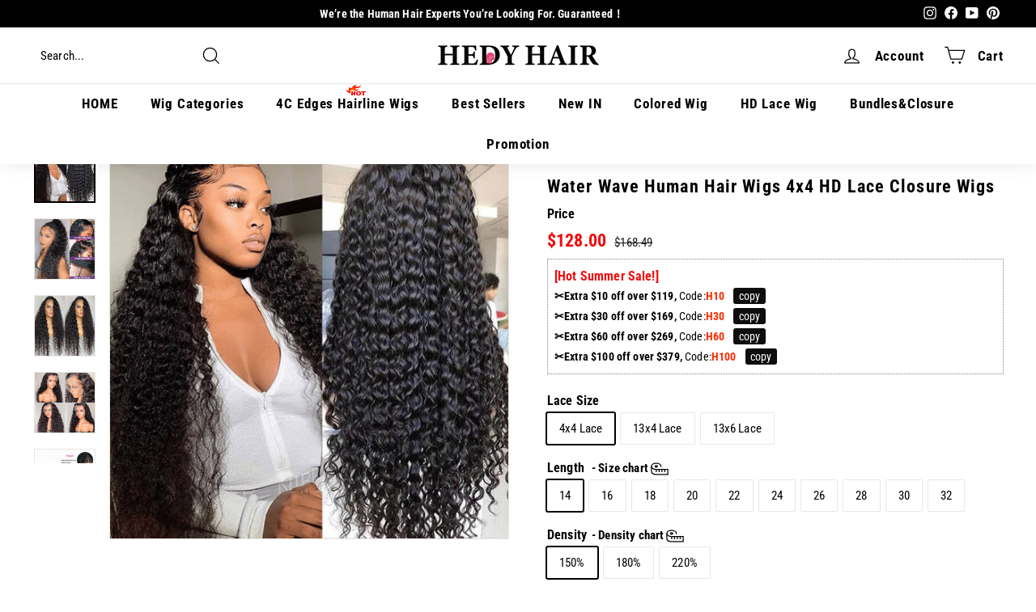

--- FILE ---
content_type: text/html; charset=utf-8
request_url: https://www.hedyhair.com/products/water-wave-human-hair-wigs-220-density-4x4-lace-front-human-hair-wigs-brazilian-for-women-pre-plucked-with-baby-hair
body_size: 41241
content:
<!doctype html>
<html class="no-js" lang="en" dir="ltr">
<head>
<meta name="msvalidate.01" content="192F850ECC2E574CBEDF4230A08D770B" />
<script>(function(w,d,t,r,u){var f,n,i;w[u]=w[u]||[],f=function(){var o={ti:"343001071"};o.q=w[u],w[u]=new UET(o),w[u].push("pageLoad")},n=d.createElement(t),n.src=r,n.async=1,n.onload=n.onreadystatechange=function(){var s=this.readyState;s&&s!=="loaded"&&s!=="complete"||(f(),n.onload=n.onreadystatechange=null)},i=d.getElementsByTagName(t)[0],i.parentNode.insertBefore(n,i)})(window,document,"script","//bat.bing.com/bat.js","uetq");</script>


<meta name="google-site-verification" content="3i68ru66s7htrR2O63MIVKqorIdNLDe6eN8bl54HrmA" />
<meta name="google-site-verification" content="_rLioFDbdWu7XTQXuK8H_I4nxRT8eh74Xp_9woce-No" />
<meta name="facebook-domain-verification" content="l55i3al8pbixi9lis8wmnbinsmrnzw" />
  <meta charset="utf-8">
  <meta http-equiv="X-UA-Compatible" content="IE=edge,chrome=1">
  <meta name="viewport" content="width=device-width,initial-scale=1">
  <meta name="theme-color" content="#111111">
  <link rel="canonical" href="https://www.hedyhair.com/products/water-wave-human-hair-wigs-220-density-4x4-lace-front-human-hair-wigs-brazilian-for-women-pre-plucked-with-baby-hair">
  <link rel="preload" as="script" href="//www.hedyhair.com/cdn/shop/t/7/assets/theme.js?v=115644881101880765101663747185">
  <link rel="preconnect" href="https://cdn.shopify.com">
  <link rel="preconnect" href="https://fonts.shopifycdn.com">
  <link rel="dns-prefetch" href="https://productreviews.shopifycdn.com">
  <link rel="dns-prefetch" href="https://ajax.googleapis.com">
  <link rel="dns-prefetch" href="https://maps.googleapis.com">
  <link rel="dns-prefetch" href="https://maps.gstatic.com"><link rel="shortcut icon" href="//www.hedyhair.com/cdn/shop/files/320_32x32.png?v=1675674160" type="image/png" /><title>Water Wave Human Hair Wigs 4x4 HD Lace Closure Wigs
&ndash; Hedy Hair
</title>
<meta name="description" content="Wig Type 4x4 13x4 13x6 Lace Wig Hair Material Unprocessed 100% Virgin Human Hair From One Donor Texture Water Wave Lace Wig Density 150% 180% 220% Hair Color Natural Black Color Hair Length 14-32 Inch in Stock Lace Color HD Lace  Hair Quality 12A Quality No Shedding, No Tangles, Healthy &amp;amp; Full Ends Features Pre Plu"><meta property="og:site_name" content="Hedy Hair">
  <meta property="og:url" content="https://www.hedyhair.com/products/water-wave-human-hair-wigs-220-density-4x4-lace-front-human-hair-wigs-brazilian-for-women-pre-plucked-with-baby-hair">
  <meta property="og:title" content="Water Wave Human Hair Wigs 4x4 HD Lace Closure Wigs">
  <meta property="og:type" content="product">
  <meta property="og:description" content="Wig Type 4x4 13x4 13x6 Lace Wig Hair Material Unprocessed 100% Virgin Human Hair From One Donor Texture Water Wave Lace Wig Density 150% 180% 220% Hair Color Natural Black Color Hair Length 14-32 Inch in Stock Lace Color HD Lace  Hair Quality 12A Quality No Shedding, No Tangles, Healthy &amp;amp; Full Ends Features Pre Plu"><meta property="og:image" content="http://www.hedyhair.com/cdn/shop/products/waterwavelacefrontwig7.jpg?v=1651128311">
    <meta property="og:image:secure_url" content="https://www.hedyhair.com/cdn/shop/products/waterwavelacefrontwig7.jpg?v=1651128311">
    <meta property="og:image:width" content="700">
    <meta property="og:image:height" content="700"><meta name="twitter:site" content="@">
  <meta name="twitter:card" content="summary_large_image">
  <meta name="twitter:title" content="Water Wave Human Hair Wigs 4x4 HD Lace Closure Wigs">
  <meta name="twitter:description" content="Wig Type 4x4 13x4 13x6 Lace Wig Hair Material Unprocessed 100% Virgin Human Hair From One Donor Texture Water Wave Lace Wig Density 150% 180% 220% Hair Color Natural Black Color Hair Length 14-32 Inch in Stock Lace Color HD Lace  Hair Quality 12A Quality No Shedding, No Tangles, Healthy &amp;amp; Full Ends Features Pre Plu">
<style data-shopify>@font-face {
  font-family: "Roboto Condensed";
  font-weight: 700;
  font-style: normal;
  font-display: swap;
  src: url("//www.hedyhair.com/cdn/fonts/roboto_condensed/robotocondensed_n7.0c73a613503672be244d2f29ab6ddd3fc3cc69ae.woff2") format("woff2"),
       url("//www.hedyhair.com/cdn/fonts/roboto_condensed/robotocondensed_n7.ef6ece86ba55f49c27c4904a493c283a40f3a66e.woff") format("woff");
}

  @font-face {
  font-family: "Roboto Condensed";
  font-weight: 400;
  font-style: normal;
  font-display: swap;
  src: url("//www.hedyhair.com/cdn/fonts/roboto_condensed/robotocondensed_n4.01812de96ca5a5e9d19bef3ca9cc80dd1bf6c8b8.woff2") format("woff2"),
       url("//www.hedyhair.com/cdn/fonts/roboto_condensed/robotocondensed_n4.3930e6ddba458dc3cb725a82a2668eac3c63c104.woff") format("woff");
}


  @font-face {
  font-family: "Roboto Condensed";
  font-weight: 600;
  font-style: normal;
  font-display: swap;
  src: url("//www.hedyhair.com/cdn/fonts/roboto_condensed/robotocondensed_n6.c516dc992de767fe135f0d2baded23e033d4e3ea.woff2") format("woff2"),
       url("//www.hedyhair.com/cdn/fonts/roboto_condensed/robotocondensed_n6.881fbb9b185667f58f34ac71cbecd9f5ba6c3efe.woff") format("woff");
}

  @font-face {
  font-family: "Roboto Condensed";
  font-weight: 400;
  font-style: italic;
  font-display: swap;
  src: url("//www.hedyhair.com/cdn/fonts/roboto_condensed/robotocondensed_i4.05c7f163ad2c00a3c4257606d1227691aff9070b.woff2") format("woff2"),
       url("//www.hedyhair.com/cdn/fonts/roboto_condensed/robotocondensed_i4.04d9d87e0a45b49fc67a5b9eb5059e1540f5cda3.woff") format("woff");
}

  @font-face {
  font-family: "Roboto Condensed";
  font-weight: 600;
  font-style: italic;
  font-display: swap;
  src: url("//www.hedyhair.com/cdn/fonts/roboto_condensed/robotocondensed_i6.c9770aa95711259894f917065fd1d7cc3bcfa122.woff2") format("woff2"),
       url("//www.hedyhair.com/cdn/fonts/roboto_condensed/robotocondensed_i6.cc02aa89ebb03a4bf4511145d33241da8320978a.woff") format("woff");
}

</style><link href="//www.hedyhair.com/cdn/shop/t/7/assets/theme.css?v=153855249609343172771759332154" rel="stylesheet" type="text/css" media="all" />
<style data-shopify>:root {
    --typeHeaderPrimary: "Roboto Condensed";
    --typeHeaderFallback: sans-serif;
    --typeHeaderSize: 26px;
    --typeHeaderWeight: 700;
    --typeHeaderLineHeight: 1.1;
    --typeHeaderSpacing: 0.05em;

    --typeBasePrimary:"Roboto Condensed";
    --typeBaseFallback:sans-serif;
    --typeBaseSize: 15px;
    --typeBaseWeight: 400;
    --typeBaseSpacing: 0.01em;
    --typeBaseLineHeight: 1.6;

    --colorSmallImageBg: #ffffff;
    --colorSmallImageBgDark: #f7f7f7;
    --colorLargeImageBg: #000000;
    --colorLargeImageBgLight: #212121;

    --iconWeight: 3px;
    --iconLinecaps: miter;

    
      --buttonRadius: 0px;
      --btnPadding: 11px 20px;
    

    
      --roundness: 0px;
    

    
      --gridThickness: 0px;
    

    --productTileMargin: 0%;
    --collectionTileMargin: 0%;

    --swatchSize: 40px;
  }

  @media screen and (max-width: 768px) {
    :root {
      --typeBaseSize: 13px;

      
        --roundness: 0px;
        --btnPadding: 9px 17px;
      
    }
  }</style><link rel="stylesheet" href="//www.hedyhair.com/cdn/shop/t/7/assets/swiper.css?v=37508542711907940281663228070"><script>
    document.documentElement.className = document.documentElement.className.replace('no-js', 'js');

    window.theme = window.theme || {};
    theme.routes = {
      home: "/",
      collections: "/collections",
      cart: "/cart.js",
      cartPage: "/cart",
      cartAdd: "/cart/add.js",
      cartChange: "/cart/change.js",
      search: "/search"
    };
    theme.strings = {
      soldOut: "Sold Out",
      unavailable: "Unavailable",
      inStockLabel: "In stock, ready to ship",
      stockLabel: "Low stock - [count] items left",
      willNotShipUntil: "Ready to ship [date]",
      willBeInStockAfter: "Back in stock [date]",
      waitingForStock: "Inventory on the way",
      savePrice: "Save [saved_amount]",
      cartEmpty: "Your cart is currently empty.",
      cartTermsConfirmation: "You must agree with the terms and conditions of sales to check out",
      searchCollections: "Collections:",
      searchPages: "Pages:",
      searchArticles: "Articles:"
    };
    theme.settings = {
      dynamicVariantsEnable: true,
      cartType: "dropdown",
      isCustomerTemplate: false,
      moneyFormat: "${{amount}}",
      saveType: "dollar",
      productImageSize: "square",
      productImageCover: false,
      predictiveSearch: true,
      predictiveSearchType: "product,article",
      superScriptSetting: false,
      superScriptPrice: false,
      quickView: true,
      quickAdd: true,
      themeName: 'Expanse',
      themeVersion: "3.1.0"
    };
  </script>

  <script>window.performance && window.performance.mark && window.performance.mark('shopify.content_for_header.start');</script><meta id="shopify-digital-wallet" name="shopify-digital-wallet" content="/59904000185/digital_wallets/dialog">
<meta name="shopify-checkout-api-token" content="2de8233c67b7b055f185b8146f65383f">
<meta id="in-context-paypal-metadata" data-shop-id="59904000185" data-venmo-supported="false" data-environment="production" data-locale="en_US" data-paypal-v4="true" data-currency="USD">
<link rel="alternate" type="application/json+oembed" href="https://www.hedyhair.com/products/water-wave-human-hair-wigs-220-density-4x4-lace-front-human-hair-wigs-brazilian-for-women-pre-plucked-with-baby-hair.oembed">
<script async="async" src="/checkouts/internal/preloads.js?locale=en-US"></script>
<script id="shopify-features" type="application/json">{"accessToken":"2de8233c67b7b055f185b8146f65383f","betas":["rich-media-storefront-analytics"],"domain":"www.hedyhair.com","predictiveSearch":true,"shopId":59904000185,"locale":"en"}</script>
<script>var Shopify = Shopify || {};
Shopify.shop = "princess-hair-wig.myshopify.com";
Shopify.locale = "en";
Shopify.currency = {"active":"USD","rate":"1.0"};
Shopify.country = "US";
Shopify.theme = {"name":"Expanse","id":132444946617,"schema_name":"Expanse","schema_version":"3.1.0","theme_store_id":902,"role":"main"};
Shopify.theme.handle = "null";
Shopify.theme.style = {"id":null,"handle":null};
Shopify.cdnHost = "www.hedyhair.com/cdn";
Shopify.routes = Shopify.routes || {};
Shopify.routes.root = "/";</script>
<script type="module">!function(o){(o.Shopify=o.Shopify||{}).modules=!0}(window);</script>
<script>!function(o){function n(){var o=[];function n(){o.push(Array.prototype.slice.apply(arguments))}return n.q=o,n}var t=o.Shopify=o.Shopify||{};t.loadFeatures=n(),t.autoloadFeatures=n()}(window);</script>
<script id="shop-js-analytics" type="application/json">{"pageType":"product"}</script>
<script defer="defer" async type="module" src="//www.hedyhair.com/cdn/shopifycloud/shop-js/modules/v2/client.init-shop-cart-sync_C5BV16lS.en.esm.js"></script>
<script defer="defer" async type="module" src="//www.hedyhair.com/cdn/shopifycloud/shop-js/modules/v2/chunk.common_CygWptCX.esm.js"></script>
<script type="module">
  await import("//www.hedyhair.com/cdn/shopifycloud/shop-js/modules/v2/client.init-shop-cart-sync_C5BV16lS.en.esm.js");
await import("//www.hedyhair.com/cdn/shopifycloud/shop-js/modules/v2/chunk.common_CygWptCX.esm.js");

  window.Shopify.SignInWithShop?.initShopCartSync?.({"fedCMEnabled":true,"windoidEnabled":true});

</script>
<script id="__st">var __st={"a":59904000185,"offset":28800,"reqid":"deb4ace9-1892-443e-a30a-7f77420af09e-1768603041","pageurl":"www.hedyhair.com\/products\/water-wave-human-hair-wigs-220-density-4x4-lace-front-human-hair-wigs-brazilian-for-women-pre-plucked-with-baby-hair","u":"443ba382516c","p":"product","rtyp":"product","rid":6969004785849};</script>
<script>window.ShopifyPaypalV4VisibilityTracking = true;</script>
<script id="form-persister">!function(){'use strict';const t='contact',e='new_comment',n=[[t,t],['blogs',e],['comments',e],[t,'customer']],o='password',r='form_key',c=['recaptcha-v3-token','g-recaptcha-response','h-captcha-response',o],s=()=>{try{return window.sessionStorage}catch{return}},i='__shopify_v',u=t=>t.elements[r],a=function(){const t=[...n].map((([t,e])=>`form[action*='/${t}']:not([data-nocaptcha='true']) input[name='form_type'][value='${e}']`)).join(',');var e;return e=t,()=>e?[...document.querySelectorAll(e)].map((t=>t.form)):[]}();function m(t){const e=u(t);a().includes(t)&&(!e||!e.value)&&function(t){try{if(!s())return;!function(t){const e=s();if(!e)return;const n=u(t);if(!n)return;const o=n.value;o&&e.removeItem(o)}(t);const e=Array.from(Array(32),(()=>Math.random().toString(36)[2])).join('');!function(t,e){u(t)||t.append(Object.assign(document.createElement('input'),{type:'hidden',name:r})),t.elements[r].value=e}(t,e),function(t,e){const n=s();if(!n)return;const r=[...t.querySelectorAll(`input[type='${o}']`)].map((({name:t})=>t)),u=[...c,...r],a={};for(const[o,c]of new FormData(t).entries())u.includes(o)||(a[o]=c);n.setItem(e,JSON.stringify({[i]:1,action:t.action,data:a}))}(t,e)}catch(e){console.error('failed to persist form',e)}}(t)}const f=t=>{if('true'===t.dataset.persistBound)return;const e=function(t,e){const n=function(t){return'function'==typeof t.submit?t.submit:HTMLFormElement.prototype.submit}(t).bind(t);return function(){let t;return()=>{t||(t=!0,(()=>{try{e(),n()}catch(t){(t=>{console.error('form submit failed',t)})(t)}})(),setTimeout((()=>t=!1),250))}}()}(t,(()=>{m(t)}));!function(t,e){if('function'==typeof t.submit&&'function'==typeof e)try{t.submit=e}catch{}}(t,e),t.addEventListener('submit',(t=>{t.preventDefault(),e()})),t.dataset.persistBound='true'};!function(){function t(t){const e=(t=>{const e=t.target;return e instanceof HTMLFormElement?e:e&&e.form})(t);e&&m(e)}document.addEventListener('submit',t),document.addEventListener('DOMContentLoaded',(()=>{const e=a();for(const t of e)f(t);var n;n=document.body,new window.MutationObserver((t=>{for(const e of t)if('childList'===e.type&&e.addedNodes.length)for(const t of e.addedNodes)1===t.nodeType&&'FORM'===t.tagName&&a().includes(t)&&f(t)})).observe(n,{childList:!0,subtree:!0,attributes:!1}),document.removeEventListener('submit',t)}))}()}();</script>
<script integrity="sha256-4kQ18oKyAcykRKYeNunJcIwy7WH5gtpwJnB7kiuLZ1E=" data-source-attribution="shopify.loadfeatures" defer="defer" src="//www.hedyhair.com/cdn/shopifycloud/storefront/assets/storefront/load_feature-a0a9edcb.js" crossorigin="anonymous"></script>
<script data-source-attribution="shopify.dynamic_checkout.dynamic.init">var Shopify=Shopify||{};Shopify.PaymentButton=Shopify.PaymentButton||{isStorefrontPortableWallets:!0,init:function(){window.Shopify.PaymentButton.init=function(){};var t=document.createElement("script");t.src="https://www.hedyhair.com/cdn/shopifycloud/portable-wallets/latest/portable-wallets.en.js",t.type="module",document.head.appendChild(t)}};
</script>
<script data-source-attribution="shopify.dynamic_checkout.buyer_consent">
  function portableWalletsHideBuyerConsent(e){var t=document.getElementById("shopify-buyer-consent"),n=document.getElementById("shopify-subscription-policy-button");t&&n&&(t.classList.add("hidden"),t.setAttribute("aria-hidden","true"),n.removeEventListener("click",e))}function portableWalletsShowBuyerConsent(e){var t=document.getElementById("shopify-buyer-consent"),n=document.getElementById("shopify-subscription-policy-button");t&&n&&(t.classList.remove("hidden"),t.removeAttribute("aria-hidden"),n.addEventListener("click",e))}window.Shopify?.PaymentButton&&(window.Shopify.PaymentButton.hideBuyerConsent=portableWalletsHideBuyerConsent,window.Shopify.PaymentButton.showBuyerConsent=portableWalletsShowBuyerConsent);
</script>
<script>
  function portableWalletsCleanup(e){e&&e.src&&console.error("Failed to load portable wallets script "+e.src);var t=document.querySelectorAll("shopify-accelerated-checkout .shopify-payment-button__skeleton, shopify-accelerated-checkout-cart .wallet-cart-button__skeleton"),e=document.getElementById("shopify-buyer-consent");for(let e=0;e<t.length;e++)t[e].remove();e&&e.remove()}function portableWalletsNotLoadedAsModule(e){e instanceof ErrorEvent&&"string"==typeof e.message&&e.message.includes("import.meta")&&"string"==typeof e.filename&&e.filename.includes("portable-wallets")&&(window.removeEventListener("error",portableWalletsNotLoadedAsModule),window.Shopify.PaymentButton.failedToLoad=e,"loading"===document.readyState?document.addEventListener("DOMContentLoaded",window.Shopify.PaymentButton.init):window.Shopify.PaymentButton.init())}window.addEventListener("error",portableWalletsNotLoadedAsModule);
</script>

<script type="module" src="https://www.hedyhair.com/cdn/shopifycloud/portable-wallets/latest/portable-wallets.en.js" onError="portableWalletsCleanup(this)" crossorigin="anonymous"></script>
<script nomodule>
  document.addEventListener("DOMContentLoaded", portableWalletsCleanup);
</script>

<link id="shopify-accelerated-checkout-styles" rel="stylesheet" media="screen" href="https://www.hedyhair.com/cdn/shopifycloud/portable-wallets/latest/accelerated-checkout-backwards-compat.css" crossorigin="anonymous">
<style id="shopify-accelerated-checkout-cart">
        #shopify-buyer-consent {
  margin-top: 1em;
  display: inline-block;
  width: 100%;
}

#shopify-buyer-consent.hidden {
  display: none;
}

#shopify-subscription-policy-button {
  background: none;
  border: none;
  padding: 0;
  text-decoration: underline;
  font-size: inherit;
  cursor: pointer;
}

#shopify-subscription-policy-button::before {
  box-shadow: none;
}

      </style>

<script>window.performance && window.performance.mark && window.performance.mark('shopify.content_for_header.end');</script>

  <script src="//www.hedyhair.com/cdn/shop/t/7/assets/vendor-scripts-v2.js" defer="defer"></script>
  <script src="//www.hedyhair.com/cdn/shop/t/7/assets/theme.js?v=115644881101880765101663747185" defer="defer"></script>
  <script src="//www.hedyhair.com/cdn/shop/t/7/assets/jQuery_v2.2.4.js?v=28577836119606976961662626497" defer="defer"></script>
 <script src="//www.hedyhair.com/cdn/shop/t/7/assets/custom.js?v=20210702183711808771675233897" defer="defer"></script><script src="//www.hedyhair.com/cdn/shop/t/7/assets/swiper.min.js?v=125509845551321791351663228055"></script>
  

<script>
    
    
    
    
    var gsf_conversion_data = {page_type : 'product', event : 'view_item', data : {product_data : [{variant_id : 40998168395961, product_id : 6969004785849, name : "Water Wave Human Hair Wigs 4x4 HD Lace Closure Wigs", price : "128.00", currency : "USD", sku : "", brand : "Hedy Hair", variant : "4x4 Lace / 14 / 150%", category : ""}], total_price : "128.00", shop_currency : "USD"}};
    
</script>
	<meta property="orichi:tags" content="">   <meta property="orichi:product" content="6969004785849">	<meta property="orichi:product_type" content="">	<meta property="orichi:collections" content="278215393465, 299522883769, 430505951526, 429880738086, 278215655609, 283032158393, 429802750246, 427612012838, 429976060198, 297142583481, 429799538982, "><script type="text/javascript" async="" src="https://pixel.roughgroup.com/Content/orichipixel.min.js?shop=princess-hair-wig.myshopify.com"></script><link rel="dns-prefetch" href="https://cdn.secomapp.com/">
<link rel="dns-prefetch" href="https://ajax.googleapis.com/">
<link rel="dns-prefetch" href="https://cdnjs.cloudflare.com/">
<link rel="preload" as="stylesheet" href="//www.hedyhair.com/cdn/shop/t/7/assets/sca-pp.css?v=178374312540912810101665125891">

<link rel="stylesheet" href="//www.hedyhair.com/cdn/shop/t/7/assets/sca-pp.css?v=178374312540912810101665125891">
 <script>
  
  SCAPPShop = {};
    
  </script> 

  <!-- RedRetarget App Hook start -->
<link rel="dns-prefetch" href="https://trackifyx.redretarget.com">


<!-- HOOK JS-->

<meta name="tfx:tags" content="">
<meta name="tfx:collections" content="4x4 Lace Wig, all, Brazilian Wigs Human Hair, Buy Now Pay Later Wigs & Hair Bundles With PayPal, Klarna, or Credit Card, HD Lace Wig, Human Hair Wigs, In Stock Fast Shipping Wigs, Natural Black, Use Klarna Shop Now Pay Later Wigs At Hedy Hair, Water Wave Wigs, Wet And Wavy Wigs, ">







<script id="tfx-cart">
    
    window.tfxCart = {"note":null,"attributes":{},"original_total_price":0,"total_price":0,"total_discount":0,"total_weight":0.0,"item_count":0,"items":[],"requires_shipping":false,"currency":"USD","items_subtotal_price":0,"cart_level_discount_applications":[],"checkout_charge_amount":0}
</script>



<script id="tfx-product">
    
    window.tfxProduct = {"id":6969004785849,"title":"Water Wave Human Hair Wigs 4x4 HD Lace Closure Wigs","handle":"water-wave-human-hair-wigs-220-density-4x4-lace-front-human-hair-wigs-brazilian-for-women-pre-plucked-with-baby-hair","description":"\u003ctable width=\"380\"\u003e\n\u003ctbody\u003e\n\u003ctr style=\"height: 19px;\" data-mce-style=\"height: 19px;\"\u003e\n\u003ctd style=\"height: 19px; width: 121px;\" data-mce-style=\"height: 19px; width: 121px;\"\u003e\u003cb\u003eWig Type\u003c\/b\u003e\u003c\/td\u003e\n\u003ctd style=\"height: 19px; width: 414px;\" data-mce-style=\"height: 19px; width: 414px;\"\u003e4x4 13x4 13x6 Lace Wig\u003cbr\u003e\n\u003c\/td\u003e\n\u003c\/tr\u003e\n\u003ctr style=\"height: 19px;\" data-mce-style=\"height: 19px;\"\u003e\n\u003ctd style=\"height: 19px; width: 121px;\" data-mce-style=\"height: 19px; width: 121px;\"\u003e\u003cstrong\u003eHair Material\u003c\/strong\u003e\u003c\/td\u003e\n\u003ctd style=\"height: 19px; width: 414px;\" data-mce-style=\"height: 19px; width: 414px;\"\u003e\u003cspan\u003eUnprocessed 100% Virgin Human Hair From One Donor\u003c\/span\u003e\u003c\/td\u003e\n\u003c\/tr\u003e\n\u003ctr style=\"height: 19px;\" data-mce-style=\"height: 19px;\"\u003e\n\u003ctd style=\"height: 19px; width: 121px;\" data-mce-style=\"height: 19px; width: 121px;\"\u003e\u003cstrong\u003eTexture\u003c\/strong\u003e\u003c\/td\u003e\n\u003ctd style=\"height: 19px; width: 414px;\" data-mce-style=\"height: 19px; width: 414px;\"\u003e\u003cspan mce-data-marked=\"1\"\u003eWater Wave Lace Wig\u003c\/span\u003e\u003c\/td\u003e\n\u003c\/tr\u003e\n\u003ctr style=\"height: 19px;\" data-mce-style=\"height: 19px;\"\u003e\n\u003ctd style=\"height: 19px; width: 121px;\" data-mce-style=\"height: 19px; width: 121px;\"\u003e\u003cstrong\u003eDensity\u003c\/strong\u003e\u003c\/td\u003e\n\u003ctd style=\"height: 19px; width: 414px;\" data-mce-style=\"height: 19px; width: 414px;\"\u003e\u003cspan\u003e150% 180% 220%\u003c\/span\u003e\u003c\/td\u003e\n\u003c\/tr\u003e\n\u003ctr style=\"height: 19px;\" data-mce-style=\"height: 19px;\"\u003e\n\u003ctd style=\"height: 19px; width: 121px;\" data-mce-style=\"height: 19px; width: 121px;\"\u003e\u003cstrong\u003eHair Color\u003c\/strong\u003e\u003c\/td\u003e\n\u003ctd style=\"height: 19px; width: 414px;\" data-mce-style=\"height: 19px; width: 414px;\"\u003eNatural Black Color\u003cbr\u003e\n\u003c\/td\u003e\n\u003c\/tr\u003e\n\u003ctr style=\"height: 17px;\" data-mce-style=\"height: 17px;\"\u003e\n\u003ctd style=\"height: 17px; width: 121px;\" data-mce-style=\"height: 17px; width: 121px;\"\u003e\u003cb\u003eHair Length\u003c\/b\u003e\u003c\/td\u003e\n\u003ctd style=\"height: 17px; width: 414px;\" data-mce-style=\"height: 17px; width: 414px;\"\u003e\u003cspan\u003e14-32 Inch in Stock\u003c\/span\u003e\u003c\/td\u003e\n\u003c\/tr\u003e\n\u003ctr style=\"height: 19px;\" data-mce-style=\"height: 19px;\"\u003e\n\u003ctd style=\"height: 19px; width: 121px;\" data-mce-style=\"height: 19px; width: 121px;\"\u003e\u003cstrong\u003eLace Color\u003c\/strong\u003e\u003c\/td\u003e\n\u003ctd style=\"height: 19px; width: 414px;\" data-mce-style=\"height: 19px; width: 414px;\"\u003e\u003cspan mce-data-marked=\"1\"\u003eHD Lace \u003c\/span\u003e\u003c\/td\u003e\n\u003c\/tr\u003e\n\u003ctr style=\"height: 17px;\" data-mce-style=\"height: 17px;\"\u003e\n\u003ctd style=\"height: 17px; width: 121px;\" data-mce-style=\"height: 17px; width: 121px;\"\u003e\u003cb\u003eHair Quality\u003c\/b\u003e\u003c\/td\u003e\n\u003ctd style=\"height: 17px; width: 414px;\" data-mce-style=\"height: 17px; width: 414px;\"\u003e\u003cspan\u003e12A Quality No Shedding, No Tangles, Healthy \u0026amp; Full Ends\u003c\/span\u003e\u003c\/td\u003e\n\u003c\/tr\u003e\n\u003ctr style=\"height: 19px;\" data-mce-style=\"height: 19px;\"\u003e\n\u003ctd style=\"height: 19px; width: 121px;\" data-mce-style=\"height: 19px; width: 121px;\"\u003e\u003cstrong\u003eFeatures\u003c\/strong\u003e\u003c\/td\u003e\n\u003ctd style=\"height: 19px; width: 414px;\" data-mce-style=\"height: 19px; width: 414px;\"\u003ePre Plucked Natural Hairline, Baby Hair Around\u003c\/td\u003e\n\u003c\/tr\u003e\n\u003ctr style=\"height: 19px;\" data-mce-style=\"height: 19px;\"\u003e\n\u003ctd style=\"height: 19px; width: 121px;\" data-mce-style=\"height: 19px; width: 121px;\"\u003e\u003cstrong\u003eCap Size\u003c\/strong\u003e\u003c\/td\u003e\n\u003ctd style=\"height: 19px; width: 414px;\" data-mce-style=\"height: 19px; width: 414px;\"\u003e\u003cspan\u003eAverage Size, Universal Cap Adjustable Size for most People\u003c\/span\u003e\u003c\/td\u003e\n\u003c\/tr\u003e\n\u003ctr style=\"height: 19px;\" data-mce-style=\"height: 19px;\"\u003e\n\u003ctd style=\"height: 19px; width: 121px;\" data-mce-style=\"height: 19px; width: 121px;\"\u003e\u003cstrong\u003eHanding Time\u003c\/strong\u003e\u003c\/td\u003e\n\u003ctd style=\"height: 19px; width: 414px;\" data-mce-style=\"height: 19px; width: 414px;\"\u003e\u003cspan\u003eShip Within 1-2 Days After Payment Except Weekends and Holiday\u003c\/span\u003e\u003c\/td\u003e\n\u003c\/tr\u003e\n\u003ctr style=\"height: 19px;\" data-mce-style=\"height: 19px;\"\u003e\n\u003ctd style=\"height: 19px; width: 121px;\" data-mce-style=\"height: 19px; width: 121px;\"\u003e\u003cstrong\u003eDelivery Time\u003c\/strong\u003e\u003c\/td\u003e\n\u003ctd style=\"height: 19px; width: 414px;\" data-mce-style=\"height: 19px; width: 414px;\"\u003e3-5 Working Days Fast Free Shipping\u003c\/td\u003e\n\u003c\/tr\u003e\n\u003ctr style=\"height: 19px;\" data-mce-style=\"height: 19px;\"\u003e\n\u003ctd style=\"height: 19px; width: 121px;\" data-mce-style=\"height: 19px; width: 121px;\"\u003e\u003cstrong\u003eReturn Policy\u003c\/strong\u003e\u003c\/td\u003e\n\u003ctd style=\"height: 19px; width: 414px;\" data-mce-style=\"height: 19px; width: 414px;\"\u003eFree Return Within 30 Days  \u003c\/td\u003e\n\u003c\/tr\u003e\n\u003c\/tbody\u003e\n\u003c\/table\u003e","published_at":"2021-09-16T14:28:05+08:00","created_at":"2021-09-16T14:24:39+08:00","vendor":"Hedy Hair","type":"","tags":[],"price":12800,"price_min":12800,"price_max":45500,"available":true,"price_varies":true,"compare_at_price":16849,"compare_at_price_min":16849,"compare_at_price_max":62500,"compare_at_price_varies":true,"variants":[{"id":40998168395961,"title":"4x4 Lace \/ 14 \/ 150%","option1":"4x4 Lace","option2":"14","option3":"150%","sku":"","requires_shipping":true,"taxable":false,"featured_image":null,"available":true,"name":"Water Wave Human Hair Wigs 4x4 HD Lace Closure Wigs - 4x4 Lace \/ 14 \/ 150%","public_title":"4x4 Lace \/ 14 \/ 150%","options":["4x4 Lace","14","150%"],"price":12800,"weight":300,"compare_at_price":16849,"inventory_management":"shopify","barcode":null,"requires_selling_plan":false,"selling_plan_allocations":[]},{"id":40998168428729,"title":"4x4 Lace \/ 14 \/ 180%","option1":"4x4 Lace","option2":"14","option3":"180%","sku":"","requires_shipping":true,"taxable":false,"featured_image":null,"available":true,"name":"Water Wave Human Hair Wigs 4x4 HD Lace Closure Wigs - 4x4 Lace \/ 14 \/ 180%","public_title":"4x4 Lace \/ 14 \/ 180%","options":["4x4 Lace","14","180%"],"price":14300,"weight":300,"compare_at_price":19167,"inventory_management":"shopify","barcode":null,"requires_selling_plan":false,"selling_plan_allocations":[]},{"id":40998168461497,"title":"4x4 Lace \/ 14 \/ 220%","option1":"4x4 Lace","option2":"14","option3":"220%","sku":"","requires_shipping":true,"taxable":false,"featured_image":null,"available":true,"name":"Water Wave Human Hair Wigs 4x4 HD Lace Closure Wigs - 4x4 Lace \/ 14 \/ 220%","public_title":"4x4 Lace \/ 14 \/ 220%","options":["4x4 Lace","14","220%"],"price":15800,"weight":300,"compare_at_price":21250,"inventory_management":"shopify","barcode":null,"requires_selling_plan":false,"selling_plan_allocations":[]},{"id":40998168494265,"title":"4x4 Lace \/ 16 \/ 150%","option1":"4x4 Lace","option2":"16","option3":"150%","sku":"","requires_shipping":true,"taxable":false,"featured_image":null,"available":true,"name":"Water Wave Human Hair Wigs 4x4 HD Lace Closure Wigs - 4x4 Lace \/ 16 \/ 150%","public_title":"4x4 Lace \/ 16 \/ 150%","options":["4x4 Lace","16","150%"],"price":14100,"weight":300,"compare_at_price":18630,"inventory_management":"shopify","barcode":null,"requires_selling_plan":false,"selling_plan_allocations":[]},{"id":40998168527033,"title":"4x4 Lace \/ 16 \/ 180%","option1":"4x4 Lace","option2":"16","option3":"180%","sku":"","requires_shipping":true,"taxable":false,"featured_image":null,"available":true,"name":"Water Wave Human Hair Wigs 4x4 HD Lace Closure Wigs - 4x4 Lace \/ 16 \/ 180%","public_title":"4x4 Lace \/ 16 \/ 180%","options":["4x4 Lace","16","180%"],"price":15600,"weight":300,"compare_at_price":20972,"inventory_management":"shopify","barcode":null,"requires_selling_plan":false,"selling_plan_allocations":[]},{"id":40998168559801,"title":"4x4 Lace \/ 16 \/ 220%","option1":"4x4 Lace","option2":"16","option3":"220%","sku":"","requires_shipping":true,"taxable":false,"featured_image":null,"available":true,"name":"Water Wave Human Hair Wigs 4x4 HD Lace Closure Wigs - 4x4 Lace \/ 16 \/ 220%","public_title":"4x4 Lace \/ 16 \/ 220%","options":["4x4 Lace","16","220%"],"price":17100,"weight":300,"compare_at_price":23056,"inventory_management":"shopify","barcode":null,"requires_selling_plan":false,"selling_plan_allocations":[]},{"id":40998168592569,"title":"4x4 Lace \/ 18 \/ 150%","option1":"4x4 Lace","option2":"18","option3":"150%","sku":"","requires_shipping":true,"taxable":false,"featured_image":null,"available":true,"name":"Water Wave Human Hair Wigs 4x4 HD Lace Closure Wigs - 4x4 Lace \/ 18 \/ 150%","public_title":"4x4 Lace \/ 18 \/ 150%","options":["4x4 Lace","18","150%"],"price":15600,"weight":300,"compare_at_price":20685,"inventory_management":"shopify","barcode":null,"requires_selling_plan":false,"selling_plan_allocations":[]},{"id":40998168625337,"title":"4x4 Lace \/ 18 \/ 180%","option1":"4x4 Lace","option2":"18","option3":"180%","sku":"","requires_shipping":true,"taxable":false,"featured_image":null,"available":true,"name":"Water Wave Human Hair Wigs 4x4 HD Lace Closure Wigs - 4x4 Lace \/ 18 \/ 180%","public_title":"4x4 Lace \/ 18 \/ 180%","options":["4x4 Lace","18","180%"],"price":17100,"weight":300,"compare_at_price":23056,"inventory_management":"shopify","barcode":null,"requires_selling_plan":false,"selling_plan_allocations":[]},{"id":40998168658105,"title":"4x4 Lace \/ 18 \/ 220%","option1":"4x4 Lace","option2":"18","option3":"220%","sku":"","requires_shipping":true,"taxable":false,"featured_image":null,"available":true,"name":"Water Wave Human Hair Wigs 4x4 HD Lace Closure Wigs - 4x4 Lace \/ 18 \/ 220%","public_title":"4x4 Lace \/ 18 \/ 220%","options":["4x4 Lace","18","220%"],"price":18600,"weight":300,"compare_at_price":25139,"inventory_management":"shopify","barcode":null,"requires_selling_plan":false,"selling_plan_allocations":[]},{"id":40998168690873,"title":"4x4 Lace \/ 20 \/ 150%","option1":"4x4 Lace","option2":"20","option3":"150%","sku":"","requires_shipping":true,"taxable":false,"featured_image":null,"available":true,"name":"Water Wave Human Hair Wigs 4x4 HD Lace Closure Wigs - 4x4 Lace \/ 20 \/ 150%","public_title":"4x4 Lace \/ 20 \/ 150%","options":["4x4 Lace","20","150%"],"price":17300,"weight":300,"compare_at_price":23014,"inventory_management":"shopify","barcode":null,"requires_selling_plan":false,"selling_plan_allocations":[]},{"id":40998168723641,"title":"4x4 Lace \/ 20 \/ 180%","option1":"4x4 Lace","option2":"20","option3":"180%","sku":"","requires_shipping":true,"taxable":false,"featured_image":null,"available":true,"name":"Water Wave Human Hair Wigs 4x4 HD Lace Closure Wigs - 4x4 Lace \/ 20 \/ 180%","public_title":"4x4 Lace \/ 20 \/ 180%","options":["4x4 Lace","20","180%"],"price":18800,"weight":300,"compare_at_price":25417,"inventory_management":"shopify","barcode":null,"requires_selling_plan":false,"selling_plan_allocations":[]},{"id":40998168756409,"title":"4x4 Lace \/ 20 \/ 220%","option1":"4x4 Lace","option2":"20","option3":"220%","sku":"","requires_shipping":true,"taxable":false,"featured_image":null,"available":true,"name":"Water Wave Human Hair Wigs 4x4 HD Lace Closure Wigs - 4x4 Lace \/ 20 \/ 220%","public_title":"4x4 Lace \/ 20 \/ 220%","options":["4x4 Lace","20","220%"],"price":20300,"weight":300,"compare_at_price":27500,"inventory_management":"shopify","barcode":null,"requires_selling_plan":false,"selling_plan_allocations":[]},{"id":40998168789177,"title":"4x4 Lace \/ 22 \/ 150%","option1":"4x4 Lace","option2":"22","option3":"150%","sku":"","requires_shipping":true,"taxable":false,"featured_image":null,"available":true,"name":"Water Wave Human Hair Wigs 4x4 HD Lace Closure Wigs - 4x4 Lace \/ 22 \/ 150%","public_title":"4x4 Lace \/ 22 \/ 150%","options":["4x4 Lace","22","150%"],"price":19600,"weight":300,"compare_at_price":26164,"inventory_management":"shopify","barcode":null,"requires_selling_plan":false,"selling_plan_allocations":[]},{"id":40998168821945,"title":"4x4 Lace \/ 22 \/ 180%","option1":"4x4 Lace","option2":"22","option3":"180%","sku":"","requires_shipping":true,"taxable":false,"featured_image":null,"available":true,"name":"Water Wave Human Hair Wigs 4x4 HD Lace Closure Wigs - 4x4 Lace \/ 22 \/ 180%","public_title":"4x4 Lace \/ 22 \/ 180%","options":["4x4 Lace","22","180%"],"price":21100,"weight":300,"compare_at_price":28611,"inventory_management":"shopify","barcode":null,"requires_selling_plan":false,"selling_plan_allocations":[]},{"id":40998168854713,"title":"4x4 Lace \/ 22 \/ 220%","option1":"4x4 Lace","option2":"22","option3":"220%","sku":"","requires_shipping":true,"taxable":false,"featured_image":null,"available":true,"name":"Water Wave Human Hair Wigs 4x4 HD Lace Closure Wigs - 4x4 Lace \/ 22 \/ 220%","public_title":"4x4 Lace \/ 22 \/ 220%","options":["4x4 Lace","22","220%"],"price":22600,"weight":300,"compare_at_price":30694,"inventory_management":"shopify","barcode":null,"requires_selling_plan":false,"selling_plan_allocations":[]},{"id":40998168887481,"title":"4x4 Lace \/ 24 \/ 150%","option1":"4x4 Lace","option2":"24","option3":"150%","sku":"","requires_shipping":true,"taxable":false,"featured_image":null,"available":true,"name":"Water Wave Human Hair Wigs 4x4 HD Lace Closure Wigs - 4x4 Lace \/ 24 \/ 150%","public_title":"4x4 Lace \/ 24 \/ 150%","options":["4x4 Lace","24","150%"],"price":22100,"weight":300,"compare_at_price":29589,"inventory_management":"shopify","barcode":null,"requires_selling_plan":false,"selling_plan_allocations":[]},{"id":40998168920249,"title":"4x4 Lace \/ 24 \/ 180%","option1":"4x4 Lace","option2":"24","option3":"180%","sku":"","requires_shipping":true,"taxable":false,"featured_image":null,"available":true,"name":"Water Wave Human Hair Wigs 4x4 HD Lace Closure Wigs - 4x4 Lace \/ 24 \/ 180%","public_title":"4x4 Lace \/ 24 \/ 180%","options":["4x4 Lace","24","180%"],"price":23600,"weight":300,"compare_at_price":32083,"inventory_management":"shopify","barcode":null,"requires_selling_plan":false,"selling_plan_allocations":[]},{"id":40998168953017,"title":"4x4 Lace \/ 24 \/ 220%","option1":"4x4 Lace","option2":"24","option3":"220%","sku":"","requires_shipping":true,"taxable":false,"featured_image":null,"available":true,"name":"Water Wave Human Hair Wigs 4x4 HD Lace Closure Wigs - 4x4 Lace \/ 24 \/ 220%","public_title":"4x4 Lace \/ 24 \/ 220%","options":["4x4 Lace","24","220%"],"price":25100,"weight":300,"compare_at_price":34167,"inventory_management":"shopify","barcode":null,"requires_selling_plan":false,"selling_plan_allocations":[]},{"id":40998168985785,"title":"4x4 Lace \/ 26 \/ 150%","option1":"4x4 Lace","option2":"26","option3":"150%","sku":"","requires_shipping":true,"taxable":false,"featured_image":null,"available":true,"name":"Water Wave Human Hair Wigs 4x4 HD Lace Closure Wigs - 4x4 Lace \/ 26 \/ 150%","public_title":"4x4 Lace \/ 26 \/ 150%","options":["4x4 Lace","26","150%"],"price":24900,"weight":300,"compare_at_price":33425,"inventory_management":"shopify","barcode":null,"requires_selling_plan":false,"selling_plan_allocations":[]},{"id":40998169018553,"title":"4x4 Lace \/ 26 \/ 180%","option1":"4x4 Lace","option2":"26","option3":"180%","sku":"","requires_shipping":true,"taxable":false,"featured_image":null,"available":true,"name":"Water Wave Human Hair Wigs 4x4 HD Lace Closure Wigs - 4x4 Lace \/ 26 \/ 180%","public_title":"4x4 Lace \/ 26 \/ 180%","options":["4x4 Lace","26","180%"],"price":26400,"weight":300,"compare_at_price":35972,"inventory_management":"shopify","barcode":null,"requires_selling_plan":false,"selling_plan_allocations":[]},{"id":40998169051321,"title":"4x4 Lace \/ 26 \/ 220%","option1":"4x4 Lace","option2":"26","option3":"220%","sku":"","requires_shipping":true,"taxable":false,"featured_image":null,"available":true,"name":"Water Wave Human Hair Wigs 4x4 HD Lace Closure Wigs - 4x4 Lace \/ 26 \/ 220%","public_title":"4x4 Lace \/ 26 \/ 220%","options":["4x4 Lace","26","220%"],"price":27900,"weight":300,"compare_at_price":38056,"inventory_management":"shopify","barcode":null,"requires_selling_plan":false,"selling_plan_allocations":[]},{"id":40998169084089,"title":"4x4 Lace \/ 28 \/ 150%","option1":"4x4 Lace","option2":"28","option3":"150%","sku":"","requires_shipping":true,"taxable":false,"featured_image":null,"available":true,"name":"Water Wave Human Hair Wigs 4x4 HD Lace Closure Wigs - 4x4 Lace \/ 28 \/ 150%","public_title":"4x4 Lace \/ 28 \/ 150%","options":["4x4 Lace","28","150%"],"price":27900,"weight":300,"compare_at_price":37534,"inventory_management":"shopify","barcode":null,"requires_selling_plan":false,"selling_plan_allocations":[]},{"id":40998169116857,"title":"4x4 Lace \/ 28 \/ 180%","option1":"4x4 Lace","option2":"28","option3":"180%","sku":"","requires_shipping":true,"taxable":false,"featured_image":null,"available":true,"name":"Water Wave Human Hair Wigs 4x4 HD Lace Closure Wigs - 4x4 Lace \/ 28 \/ 180%","public_title":"4x4 Lace \/ 28 \/ 180%","options":["4x4 Lace","28","180%"],"price":29400,"weight":300,"compare_at_price":40139,"inventory_management":"shopify","barcode":null,"requires_selling_plan":false,"selling_plan_allocations":[]},{"id":40998169149625,"title":"4x4 Lace \/ 28 \/ 220%","option1":"4x4 Lace","option2":"28","option3":"220%","sku":"","requires_shipping":true,"taxable":false,"featured_image":null,"available":true,"name":"Water Wave Human Hair Wigs 4x4 HD Lace Closure Wigs - 4x4 Lace \/ 28 \/ 220%","public_title":"4x4 Lace \/ 28 \/ 220%","options":["4x4 Lace","28","220%"],"price":30900,"weight":300,"compare_at_price":42222,"inventory_management":"shopify","barcode":null,"requires_selling_plan":false,"selling_plan_allocations":[]},{"id":40998169182393,"title":"4x4 Lace \/ 30 \/ 150%","option1":"4x4 Lace","option2":"30","option3":"150%","sku":"","requires_shipping":true,"taxable":false,"featured_image":null,"available":true,"name":"Water Wave Human Hair Wigs 4x4 HD Lace Closure Wigs - 4x4 Lace \/ 30 \/ 150%","public_title":"4x4 Lace \/ 30 \/ 150%","options":["4x4 Lace","30","150%"],"price":31200,"weight":300,"compare_at_price":42055,"inventory_management":"shopify","barcode":null,"requires_selling_plan":false,"selling_plan_allocations":[]},{"id":40998169215161,"title":"4x4 Lace \/ 30 \/ 180%","option1":"4x4 Lace","option2":"30","option3":"180%","sku":"","requires_shipping":true,"taxable":false,"featured_image":null,"available":true,"name":"Water Wave Human Hair Wigs 4x4 HD Lace Closure Wigs - 4x4 Lace \/ 30 \/ 180%","public_title":"4x4 Lace \/ 30 \/ 180%","options":["4x4 Lace","30","180%"],"price":32700,"weight":300,"compare_at_price":44722,"inventory_management":"shopify","barcode":null,"requires_selling_plan":false,"selling_plan_allocations":[]},{"id":40998169247929,"title":"4x4 Lace \/ 30 \/ 220%","option1":"4x4 Lace","option2":"30","option3":"220%","sku":"","requires_shipping":true,"taxable":false,"featured_image":null,"available":true,"name":"Water Wave Human Hair Wigs 4x4 HD Lace Closure Wigs - 4x4 Lace \/ 30 \/ 220%","public_title":"4x4 Lace \/ 30 \/ 220%","options":["4x4 Lace","30","220%"],"price":34200,"weight":300,"compare_at_price":46806,"inventory_management":"shopify","barcode":null,"requires_selling_plan":false,"selling_plan_allocations":[]},{"id":40998169280697,"title":"4x4 Lace \/ 32 \/ 150%","option1":"4x4 Lace","option2":"32","option3":"150%","sku":"","requires_shipping":true,"taxable":false,"featured_image":null,"available":true,"name":"Water Wave Human Hair Wigs 4x4 HD Lace Closure Wigs - 4x4 Lace \/ 32 \/ 150%","public_title":"4x4 Lace \/ 32 \/ 150%","options":["4x4 Lace","32","150%"],"price":34200,"weight":300,"compare_at_price":45055,"inventory_management":"shopify","barcode":null,"requires_selling_plan":false,"selling_plan_allocations":[]},{"id":40998169313465,"title":"4x4 Lace \/ 32 \/ 180%","option1":"4x4 Lace","option2":"32","option3":"180%","sku":"","requires_shipping":true,"taxable":false,"featured_image":null,"available":true,"name":"Water Wave Human Hair Wigs 4x4 HD Lace Closure Wigs - 4x4 Lace \/ 32 \/ 180%","public_title":"4x4 Lace \/ 32 \/ 180%","options":["4x4 Lace","32","180%"],"price":35700,"weight":300,"compare_at_price":47722,"inventory_management":"shopify","barcode":null,"requires_selling_plan":false,"selling_plan_allocations":[]},{"id":40998169346233,"title":"4x4 Lace \/ 32 \/ 220%","option1":"4x4 Lace","option2":"32","option3":"220%","sku":"","requires_shipping":true,"taxable":false,"featured_image":null,"available":true,"name":"Water Wave Human Hair Wigs 4x4 HD Lace Closure Wigs - 4x4 Lace \/ 32 \/ 220%","public_title":"4x4 Lace \/ 32 \/ 220%","options":["4x4 Lace","32","220%"],"price":37200,"weight":300,"compare_at_price":49806,"inventory_management":"shopify","barcode":null,"requires_selling_plan":false,"selling_plan_allocations":[]},{"id":42213082759353,"title":"13x4 Lace \/ 14 \/ 150%","option1":"13x4 Lace","option2":"14","option3":"150%","sku":"","requires_shipping":true,"taxable":false,"featured_image":null,"available":true,"name":"Water Wave Human Hair Wigs 4x4 HD Lace Closure Wigs - 13x4 Lace \/ 14 \/ 150%","public_title":"13x4 Lace \/ 14 \/ 150%","options":["13x4 Lace","14","150%"],"price":15800,"weight":300,"compare_at_price":21250,"inventory_management":"shopify","barcode":"","requires_selling_plan":false,"selling_plan_allocations":[]},{"id":42213082792121,"title":"13x4 Lace \/ 14 \/ 180%","option1":"13x4 Lace","option2":"14","option3":"180%","sku":"","requires_shipping":true,"taxable":false,"featured_image":null,"available":true,"name":"Water Wave Human Hair Wigs 4x4 HD Lace Closure Wigs - 13x4 Lace \/ 14 \/ 180%","public_title":"13x4 Lace \/ 14 \/ 180%","options":["13x4 Lace","14","180%"],"price":17300,"weight":300,"compare_at_price":23333,"inventory_management":"shopify","barcode":"","requires_selling_plan":false,"selling_plan_allocations":[]},{"id":42213082824889,"title":"13x4 Lace \/ 14 \/ 220%","option1":"13x4 Lace","option2":"14","option3":"220%","sku":"","requires_shipping":true,"taxable":false,"featured_image":null,"available":true,"name":"Water Wave Human Hair Wigs 4x4 HD Lace Closure Wigs - 13x4 Lace \/ 14 \/ 220%","public_title":"13x4 Lace \/ 14 \/ 220%","options":["13x4 Lace","14","220%"],"price":18800,"weight":300,"compare_at_price":25417,"inventory_management":"shopify","barcode":"","requires_selling_plan":false,"selling_plan_allocations":[]},{"id":42213082857657,"title":"13x4 Lace \/ 16 \/ 150%","option1":"13x4 Lace","option2":"16","option3":"150%","sku":"","requires_shipping":true,"taxable":false,"featured_image":null,"available":true,"name":"Water Wave Human Hair Wigs 4x4 HD Lace Closure Wigs - 13x4 Lace \/ 16 \/ 150%","public_title":"13x4 Lace \/ 16 \/ 150%","options":["13x4 Lace","16","150%"],"price":17100,"weight":300,"compare_at_price":23056,"inventory_management":"shopify","barcode":"","requires_selling_plan":false,"selling_plan_allocations":[]},{"id":42213082890425,"title":"13x4 Lace \/ 16 \/ 180%","option1":"13x4 Lace","option2":"16","option3":"180%","sku":"","requires_shipping":true,"taxable":false,"featured_image":null,"available":true,"name":"Water Wave Human Hair Wigs 4x4 HD Lace Closure Wigs - 13x4 Lace \/ 16 \/ 180%","public_title":"13x4 Lace \/ 16 \/ 180%","options":["13x4 Lace","16","180%"],"price":18600,"weight":300,"compare_at_price":25139,"inventory_management":"shopify","barcode":"","requires_selling_plan":false,"selling_plan_allocations":[]},{"id":42213082923193,"title":"13x4 Lace \/ 16 \/ 220%","option1":"13x4 Lace","option2":"16","option3":"220%","sku":"","requires_shipping":true,"taxable":false,"featured_image":null,"available":true,"name":"Water Wave Human Hair Wigs 4x4 HD Lace Closure Wigs - 13x4 Lace \/ 16 \/ 220%","public_title":"13x4 Lace \/ 16 \/ 220%","options":["13x4 Lace","16","220%"],"price":20100,"weight":300,"compare_at_price":27222,"inventory_management":"shopify","barcode":"","requires_selling_plan":false,"selling_plan_allocations":[]},{"id":42213082955961,"title":"13x4 Lace \/ 18 \/ 150%","option1":"13x4 Lace","option2":"18","option3":"150%","sku":"","requires_shipping":true,"taxable":false,"featured_image":null,"available":true,"name":"Water Wave Human Hair Wigs 4x4 HD Lace Closure Wigs - 13x4 Lace \/ 18 \/ 150%","public_title":"13x4 Lace \/ 18 \/ 150%","options":["13x4 Lace","18","150%"],"price":18600,"weight":300,"compare_at_price":25139,"inventory_management":"shopify","barcode":"","requires_selling_plan":false,"selling_plan_allocations":[]},{"id":42213082988729,"title":"13x4 Lace \/ 18 \/ 180%","option1":"13x4 Lace","option2":"18","option3":"180%","sku":"","requires_shipping":true,"taxable":false,"featured_image":null,"available":true,"name":"Water Wave Human Hair Wigs 4x4 HD Lace Closure Wigs - 13x4 Lace \/ 18 \/ 180%","public_title":"13x4 Lace \/ 18 \/ 180%","options":["13x4 Lace","18","180%"],"price":20100,"weight":300,"compare_at_price":27222,"inventory_management":"shopify","barcode":"","requires_selling_plan":false,"selling_plan_allocations":[]},{"id":42213083021497,"title":"13x4 Lace \/ 18 \/ 220%","option1":"13x4 Lace","option2":"18","option3":"220%","sku":"","requires_shipping":true,"taxable":false,"featured_image":null,"available":true,"name":"Water Wave Human Hair Wigs 4x4 HD Lace Closure Wigs - 13x4 Lace \/ 18 \/ 220%","public_title":"13x4 Lace \/ 18 \/ 220%","options":["13x4 Lace","18","220%"],"price":21600,"weight":300,"compare_at_price":29306,"inventory_management":"shopify","barcode":"","requires_selling_plan":false,"selling_plan_allocations":[]},{"id":42213083054265,"title":"13x4 Lace \/ 20 \/ 150%","option1":"13x4 Lace","option2":"20","option3":"150%","sku":"","requires_shipping":true,"taxable":false,"featured_image":null,"available":true,"name":"Water Wave Human Hair Wigs 4x4 HD Lace Closure Wigs - 13x4 Lace \/ 20 \/ 150%","public_title":"13x4 Lace \/ 20 \/ 150%","options":["13x4 Lace","20","150%"],"price":20700,"weight":300,"compare_at_price":28056,"inventory_management":"shopify","barcode":"","requires_selling_plan":false,"selling_plan_allocations":[]},{"id":42213083087033,"title":"13x4 Lace \/ 20 \/ 180%","option1":"13x4 Lace","option2":"20","option3":"180%","sku":"","requires_shipping":true,"taxable":false,"featured_image":null,"available":true,"name":"Water Wave Human Hair Wigs 4x4 HD Lace Closure Wigs - 13x4 Lace \/ 20 \/ 180%","public_title":"13x4 Lace \/ 20 \/ 180%","options":["13x4 Lace","20","180%"],"price":22200,"weight":300,"compare_at_price":30139,"inventory_management":"shopify","barcode":"","requires_selling_plan":false,"selling_plan_allocations":[]},{"id":42213083119801,"title":"13x4 Lace \/ 20 \/ 220%","option1":"13x4 Lace","option2":"20","option3":"220%","sku":"","requires_shipping":true,"taxable":false,"featured_image":null,"available":true,"name":"Water Wave Human Hair Wigs 4x4 HD Lace Closure Wigs - 13x4 Lace \/ 20 \/ 220%","public_title":"13x4 Lace \/ 20 \/ 220%","options":["13x4 Lace","20","220%"],"price":23700,"weight":300,"compare_at_price":32222,"inventory_management":"shopify","barcode":"","requires_selling_plan":false,"selling_plan_allocations":[]},{"id":42213083152569,"title":"13x4 Lace \/ 22 \/ 150%","option1":"13x4 Lace","option2":"22","option3":"150%","sku":"","requires_shipping":true,"taxable":false,"featured_image":null,"available":true,"name":"Water Wave Human Hair Wigs 4x4 HD Lace Closure Wigs - 13x4 Lace \/ 22 \/ 150%","public_title":"13x4 Lace \/ 22 \/ 150%","options":["13x4 Lace","22","150%"],"price":23100,"weight":300,"compare_at_price":31389,"inventory_management":"shopify","barcode":"","requires_selling_plan":false,"selling_plan_allocations":[]},{"id":42213083185337,"title":"13x4 Lace \/ 22 \/ 180%","option1":"13x4 Lace","option2":"22","option3":"180%","sku":"","requires_shipping":true,"taxable":false,"featured_image":null,"available":true,"name":"Water Wave Human Hair Wigs 4x4 HD Lace Closure Wigs - 13x4 Lace \/ 22 \/ 180%","public_title":"13x4 Lace \/ 22 \/ 180%","options":["13x4 Lace","22","180%"],"price":24600,"weight":300,"compare_at_price":33472,"inventory_management":"shopify","barcode":"","requires_selling_plan":false,"selling_plan_allocations":[]},{"id":42213083218105,"title":"13x4 Lace \/ 22 \/ 220%","option1":"13x4 Lace","option2":"22","option3":"220%","sku":"","requires_shipping":true,"taxable":false,"featured_image":null,"available":true,"name":"Water Wave Human Hair Wigs 4x4 HD Lace Closure Wigs - 13x4 Lace \/ 22 \/ 220%","public_title":"13x4 Lace \/ 22 \/ 220%","options":["13x4 Lace","22","220%"],"price":26100,"weight":300,"compare_at_price":35556,"inventory_management":"shopify","barcode":"","requires_selling_plan":false,"selling_plan_allocations":[]},{"id":42213083250873,"title":"13x4 Lace \/ 24 \/ 150%","option1":"13x4 Lace","option2":"24","option3":"150%","sku":"","requires_shipping":true,"taxable":false,"featured_image":null,"available":true,"name":"Water Wave Human Hair Wigs 4x4 HD Lace Closure Wigs - 13x4 Lace \/ 24 \/ 150%","public_title":"13x4 Lace \/ 24 \/ 150%","options":["13x4 Lace","24","150%"],"price":25900,"weight":300,"compare_at_price":35278,"inventory_management":"shopify","barcode":"","requires_selling_plan":false,"selling_plan_allocations":[]},{"id":42213083283641,"title":"13x4 Lace \/ 24 \/ 180%","option1":"13x4 Lace","option2":"24","option3":"180%","sku":"","requires_shipping":true,"taxable":false,"featured_image":null,"available":true,"name":"Water Wave Human Hair Wigs 4x4 HD Lace Closure Wigs - 13x4 Lace \/ 24 \/ 180%","public_title":"13x4 Lace \/ 24 \/ 180%","options":["13x4 Lace","24","180%"],"price":27400,"weight":300,"compare_at_price":37361,"inventory_management":"shopify","barcode":"","requires_selling_plan":false,"selling_plan_allocations":[]},{"id":42213083316409,"title":"13x4 Lace \/ 24 \/ 220%","option1":"13x4 Lace","option2":"24","option3":"220%","sku":"","requires_shipping":true,"taxable":false,"featured_image":null,"available":true,"name":"Water Wave Human Hair Wigs 4x4 HD Lace Closure Wigs - 13x4 Lace \/ 24 \/ 220%","public_title":"13x4 Lace \/ 24 \/ 220%","options":["13x4 Lace","24","220%"],"price":28900,"weight":300,"compare_at_price":39444,"inventory_management":"shopify","barcode":"","requires_selling_plan":false,"selling_plan_allocations":[]},{"id":42213083349177,"title":"13x4 Lace \/ 26 \/ 150%","option1":"13x4 Lace","option2":"26","option3":"150%","sku":"","requires_shipping":true,"taxable":false,"featured_image":null,"available":true,"name":"Water Wave Human Hair Wigs 4x4 HD Lace Closure Wigs - 13x4 Lace \/ 26 \/ 150%","public_title":"13x4 Lace \/ 26 \/ 150%","options":["13x4 Lace","26","150%"],"price":29000,"weight":300,"compare_at_price":39583,"inventory_management":"shopify","barcode":"","requires_selling_plan":false,"selling_plan_allocations":[]},{"id":42213083381945,"title":"13x4 Lace \/ 26 \/ 180%","option1":"13x4 Lace","option2":"26","option3":"180%","sku":"","requires_shipping":true,"taxable":false,"featured_image":null,"available":true,"name":"Water Wave Human Hair Wigs 4x4 HD Lace Closure Wigs - 13x4 Lace \/ 26 \/ 180%","public_title":"13x4 Lace \/ 26 \/ 180%","options":["13x4 Lace","26","180%"],"price":30500,"weight":300,"compare_at_price":41667,"inventory_management":"shopify","barcode":"","requires_selling_plan":false,"selling_plan_allocations":[]},{"id":42213083414713,"title":"13x4 Lace \/ 26 \/ 220%","option1":"13x4 Lace","option2":"26","option3":"220%","sku":"","requires_shipping":true,"taxable":false,"featured_image":null,"available":true,"name":"Water Wave Human Hair Wigs 4x4 HD Lace Closure Wigs - 13x4 Lace \/ 26 \/ 220%","public_title":"13x4 Lace \/ 26 \/ 220%","options":["13x4 Lace","26","220%"],"price":32000,"weight":300,"compare_at_price":43750,"inventory_management":"shopify","barcode":"","requires_selling_plan":false,"selling_plan_allocations":[]},{"id":42213083447481,"title":"13x4 Lace \/ 28 \/ 150%","option1":"13x4 Lace","option2":"28","option3":"150%","sku":"","requires_shipping":true,"taxable":false,"featured_image":null,"available":true,"name":"Water Wave Human Hair Wigs 4x4 HD Lace Closure Wigs - 13x4 Lace \/ 28 \/ 150%","public_title":"13x4 Lace \/ 28 \/ 150%","options":["13x4 Lace","28","150%"],"price":31900,"weight":300,"compare_at_price":43611,"inventory_management":"shopify","barcode":"","requires_selling_plan":false,"selling_plan_allocations":[]},{"id":42213083480249,"title":"13x4 Lace \/ 28 \/ 180%","option1":"13x4 Lace","option2":"28","option3":"180%","sku":"","requires_shipping":true,"taxable":false,"featured_image":null,"available":true,"name":"Water Wave Human Hair Wigs 4x4 HD Lace Closure Wigs - 13x4 Lace \/ 28 \/ 180%","public_title":"13x4 Lace \/ 28 \/ 180%","options":["13x4 Lace","28","180%"],"price":33400,"weight":300,"compare_at_price":45694,"inventory_management":"shopify","barcode":"","requires_selling_plan":false,"selling_plan_allocations":[]},{"id":42213083513017,"title":"13x4 Lace \/ 28 \/ 220%","option1":"13x4 Lace","option2":"28","option3":"220%","sku":"","requires_shipping":true,"taxable":false,"featured_image":null,"available":true,"name":"Water Wave Human Hair Wigs 4x4 HD Lace Closure Wigs - 13x4 Lace \/ 28 \/ 220%","public_title":"13x4 Lace \/ 28 \/ 220%","options":["13x4 Lace","28","220%"],"price":34900,"weight":300,"compare_at_price":47778,"inventory_management":"shopify","barcode":"","requires_selling_plan":false,"selling_plan_allocations":[]},{"id":42213083545785,"title":"13x4 Lace \/ 30 \/ 150%","option1":"13x4 Lace","option2":"30","option3":"150%","sku":"","requires_shipping":true,"taxable":false,"featured_image":null,"available":true,"name":"Water Wave Human Hair Wigs 4x4 HD Lace Closure Wigs - 13x4 Lace \/ 30 \/ 150%","public_title":"13x4 Lace \/ 30 \/ 150%","options":["13x4 Lace","30","150%"],"price":35200,"weight":300,"compare_at_price":48194,"inventory_management":"shopify","barcode":"","requires_selling_plan":false,"selling_plan_allocations":[]},{"id":42213083578553,"title":"13x4 Lace \/ 30 \/ 180%","option1":"13x4 Lace","option2":"30","option3":"180%","sku":"","requires_shipping":true,"taxable":false,"featured_image":null,"available":true,"name":"Water Wave Human Hair Wigs 4x4 HD Lace Closure Wigs - 13x4 Lace \/ 30 \/ 180%","public_title":"13x4 Lace \/ 30 \/ 180%","options":["13x4 Lace","30","180%"],"price":36700,"weight":300,"compare_at_price":50278,"inventory_management":"shopify","barcode":"","requires_selling_plan":false,"selling_plan_allocations":[]},{"id":42213083611321,"title":"13x4 Lace \/ 30 \/ 220%","option1":"13x4 Lace","option2":"30","option3":"220%","sku":"","requires_shipping":true,"taxable":false,"featured_image":null,"available":true,"name":"Water Wave Human Hair Wigs 4x4 HD Lace Closure Wigs - 13x4 Lace \/ 30 \/ 220%","public_title":"13x4 Lace \/ 30 \/ 220%","options":["13x4 Lace","30","220%"],"price":38200,"weight":300,"compare_at_price":52361,"inventory_management":"shopify","barcode":"","requires_selling_plan":false,"selling_plan_allocations":[]},{"id":42213083644089,"title":"13x4 Lace \/ 32 \/ 150%","option1":"13x4 Lace","option2":"32","option3":"150%","sku":"","requires_shipping":true,"taxable":false,"featured_image":null,"available":true,"name":"Water Wave Human Hair Wigs 4x4 HD Lace Closure Wigs - 13x4 Lace \/ 32 \/ 150%","public_title":"13x4 Lace \/ 32 \/ 150%","options":["13x4 Lace","32","150%"],"price":38900,"weight":300,"compare_at_price":53333,"inventory_management":"shopify","barcode":"","requires_selling_plan":false,"selling_plan_allocations":[]},{"id":42213083676857,"title":"13x4 Lace \/ 32 \/ 180%","option1":"13x4 Lace","option2":"32","option3":"180%","sku":"","requires_shipping":true,"taxable":false,"featured_image":null,"available":true,"name":"Water Wave Human Hair Wigs 4x4 HD Lace Closure Wigs - 13x4 Lace \/ 32 \/ 180%","public_title":"13x4 Lace \/ 32 \/ 180%","options":["13x4 Lace","32","180%"],"price":40400,"weight":300,"compare_at_price":55417,"inventory_management":"shopify","barcode":"","requires_selling_plan":false,"selling_plan_allocations":[]},{"id":42213083709625,"title":"13x4 Lace \/ 32 \/ 220%","option1":"13x4 Lace","option2":"32","option3":"220%","sku":"","requires_shipping":true,"taxable":false,"featured_image":null,"available":true,"name":"Water Wave Human Hair Wigs 4x4 HD Lace Closure Wigs - 13x4 Lace \/ 32 \/ 220%","public_title":"13x4 Lace \/ 32 \/ 220%","options":["13x4 Lace","32","220%"],"price":41900,"weight":300,"compare_at_price":57500,"inventory_management":"shopify","barcode":"","requires_selling_plan":false,"selling_plan_allocations":[]},{"id":42213083742393,"title":"13x6 Lace \/ 14 \/ 150%","option1":"13x6 Lace","option2":"14","option3":"150%","sku":"","requires_shipping":true,"taxable":false,"featured_image":null,"available":true,"name":"Water Wave Human Hair Wigs 4x4 HD Lace Closure Wigs - 13x6 Lace \/ 14 \/ 150%","public_title":"13x6 Lace \/ 14 \/ 150%","options":["13x6 Lace","14","150%"],"price":17900,"weight":300,"compare_at_price":24167,"inventory_management":"shopify","barcode":"","requires_selling_plan":false,"selling_plan_allocations":[]},{"id":42213083775161,"title":"13x6 Lace \/ 14 \/ 180%","option1":"13x6 Lace","option2":"14","option3":"180%","sku":"","requires_shipping":true,"taxable":false,"featured_image":null,"available":true,"name":"Water Wave Human Hair Wigs 4x4 HD Lace Closure Wigs - 13x6 Lace \/ 14 \/ 180%","public_title":"13x6 Lace \/ 14 \/ 180%","options":["13x6 Lace","14","180%"],"price":19400,"weight":300,"compare_at_price":26250,"inventory_management":"shopify","barcode":"","requires_selling_plan":false,"selling_plan_allocations":[]},{"id":42213083807929,"title":"13x6 Lace \/ 14 \/ 220%","option1":"13x6 Lace","option2":"14","option3":"220%","sku":"","requires_shipping":true,"taxable":false,"featured_image":null,"available":true,"name":"Water Wave Human Hair Wigs 4x4 HD Lace Closure Wigs - 13x6 Lace \/ 14 \/ 220%","public_title":"13x6 Lace \/ 14 \/ 220%","options":["13x6 Lace","14","220%"],"price":20900,"weight":300,"compare_at_price":28333,"inventory_management":"shopify","barcode":"","requires_selling_plan":false,"selling_plan_allocations":[]},{"id":42213083840697,"title":"13x6 Lace \/ 16 \/ 150%","option1":"13x6 Lace","option2":"16","option3":"150%","sku":"","requires_shipping":true,"taxable":false,"featured_image":null,"available":true,"name":"Water Wave Human Hair Wigs 4x4 HD Lace Closure Wigs - 13x6 Lace \/ 16 \/ 150%","public_title":"13x6 Lace \/ 16 \/ 150%","options":["13x6 Lace","16","150%"],"price":19300,"weight":300,"compare_at_price":26111,"inventory_management":"shopify","barcode":"","requires_selling_plan":false,"selling_plan_allocations":[]},{"id":42213083873465,"title":"13x6 Lace \/ 16 \/ 180%","option1":"13x6 Lace","option2":"16","option3":"180%","sku":"","requires_shipping":true,"taxable":false,"featured_image":null,"available":true,"name":"Water Wave Human Hair Wigs 4x4 HD Lace Closure Wigs - 13x6 Lace \/ 16 \/ 180%","public_title":"13x6 Lace \/ 16 \/ 180%","options":["13x6 Lace","16","180%"],"price":20800,"weight":300,"compare_at_price":28194,"inventory_management":"shopify","barcode":"","requires_selling_plan":false,"selling_plan_allocations":[]},{"id":42213083906233,"title":"13x6 Lace \/ 16 \/ 220%","option1":"13x6 Lace","option2":"16","option3":"220%","sku":"","requires_shipping":true,"taxable":false,"featured_image":null,"available":true,"name":"Water Wave Human Hair Wigs 4x4 HD Lace Closure Wigs - 13x6 Lace \/ 16 \/ 220%","public_title":"13x6 Lace \/ 16 \/ 220%","options":["13x6 Lace","16","220%"],"price":22300,"weight":300,"compare_at_price":30278,"inventory_management":"shopify","barcode":"","requires_selling_plan":false,"selling_plan_allocations":[]},{"id":42213083939001,"title":"13x6 Lace \/ 18 \/ 150%","option1":"13x6 Lace","option2":"18","option3":"150%","sku":"","requires_shipping":true,"taxable":false,"featured_image":null,"available":true,"name":"Water Wave Human Hair Wigs 4x4 HD Lace Closure Wigs - 13x6 Lace \/ 18 \/ 150%","public_title":"13x6 Lace \/ 18 \/ 150%","options":["13x6 Lace","18","150%"],"price":21000,"weight":300,"compare_at_price":28472,"inventory_management":"shopify","barcode":"","requires_selling_plan":false,"selling_plan_allocations":[]},{"id":42213083971769,"title":"13x6 Lace \/ 18 \/ 180%","option1":"13x6 Lace","option2":"18","option3":"180%","sku":"","requires_shipping":true,"taxable":false,"featured_image":null,"available":true,"name":"Water Wave Human Hair Wigs 4x4 HD Lace Closure Wigs - 13x6 Lace \/ 18 \/ 180%","public_title":"13x6 Lace \/ 18 \/ 180%","options":["13x6 Lace","18","180%"],"price":22500,"weight":300,"compare_at_price":30556,"inventory_management":"shopify","barcode":"","requires_selling_plan":false,"selling_plan_allocations":[]},{"id":42213084004537,"title":"13x6 Lace \/ 18 \/ 220%","option1":"13x6 Lace","option2":"18","option3":"220%","sku":"","requires_shipping":true,"taxable":false,"featured_image":null,"available":true,"name":"Water Wave Human Hair Wigs 4x4 HD Lace Closure Wigs - 13x6 Lace \/ 18 \/ 220%","public_title":"13x6 Lace \/ 18 \/ 220%","options":["13x6 Lace","18","220%"],"price":24000,"weight":300,"compare_at_price":32639,"inventory_management":"shopify","barcode":"","requires_selling_plan":false,"selling_plan_allocations":[]},{"id":42213084037305,"title":"13x6 Lace \/ 20 \/ 150%","option1":"13x6 Lace","option2":"20","option3":"150%","sku":"","requires_shipping":true,"taxable":false,"featured_image":null,"available":true,"name":"Water Wave Human Hair Wigs 4x4 HD Lace Closure Wigs - 13x6 Lace \/ 20 \/ 150%","public_title":"13x6 Lace \/ 20 \/ 150%","options":["13x6 Lace","20","150%"],"price":23100,"weight":300,"compare_at_price":31528,"inventory_management":"shopify","barcode":"","requires_selling_plan":false,"selling_plan_allocations":[]},{"id":42213084070073,"title":"13x6 Lace \/ 20 \/ 180%","option1":"13x6 Lace","option2":"20","option3":"180%","sku":"","requires_shipping":true,"taxable":false,"featured_image":null,"available":true,"name":"Water Wave Human Hair Wigs 4x4 HD Lace Closure Wigs - 13x6 Lace \/ 20 \/ 180%","public_title":"13x6 Lace \/ 20 \/ 180%","options":["13x6 Lace","20","180%"],"price":24700,"weight":300,"compare_at_price":33611,"inventory_management":"shopify","barcode":"","requires_selling_plan":false,"selling_plan_allocations":[]},{"id":42213084102841,"title":"13x6 Lace \/ 20 \/ 220%","option1":"13x6 Lace","option2":"20","option3":"220%","sku":"","requires_shipping":true,"taxable":false,"featured_image":null,"available":true,"name":"Water Wave Human Hair Wigs 4x4 HD Lace Closure Wigs - 13x6 Lace \/ 20 \/ 220%","public_title":"13x6 Lace \/ 20 \/ 220%","options":["13x6 Lace","20","220%"],"price":26200,"weight":300,"compare_at_price":35694,"inventory_management":"shopify","barcode":"","requires_selling_plan":false,"selling_plan_allocations":[]},{"id":42213084135609,"title":"13x6 Lace \/ 22 \/ 150%","option1":"13x6 Lace","option2":"22","option3":"150%","sku":"","requires_shipping":true,"taxable":false,"featured_image":null,"available":true,"name":"Water Wave Human Hair Wigs 4x4 HD Lace Closure Wigs - 13x6 Lace \/ 22 \/ 150%","public_title":"13x6 Lace \/ 22 \/ 150%","options":["13x6 Lace","22","150%"],"price":25800,"weight":300,"compare_at_price":35139,"inventory_management":"shopify","barcode":"","requires_selling_plan":false,"selling_plan_allocations":[]},{"id":42213084168377,"title":"13x6 Lace \/ 22 \/ 180%","option1":"13x6 Lace","option2":"22","option3":"180%","sku":"","requires_shipping":true,"taxable":false,"featured_image":null,"available":true,"name":"Water Wave Human Hair Wigs 4x4 HD Lace Closure Wigs - 13x6 Lace \/ 22 \/ 180%","public_title":"13x6 Lace \/ 22 \/ 180%","options":["13x6 Lace","22","180%"],"price":27300,"weight":300,"compare_at_price":37222,"inventory_management":"shopify","barcode":"","requires_selling_plan":false,"selling_plan_allocations":[]},{"id":42213084201145,"title":"13x6 Lace \/ 22 \/ 220%","option1":"13x6 Lace","option2":"22","option3":"220%","sku":"","requires_shipping":true,"taxable":false,"featured_image":null,"available":true,"name":"Water Wave Human Hair Wigs 4x4 HD Lace Closure Wigs - 13x6 Lace \/ 22 \/ 220%","public_title":"13x6 Lace \/ 22 \/ 220%","options":["13x6 Lace","22","220%"],"price":28800,"weight":300,"compare_at_price":39306,"inventory_management":"shopify","barcode":"","requires_selling_plan":false,"selling_plan_allocations":[]},{"id":42213084233913,"title":"13x6 Lace \/ 24 \/ 150%","option1":"13x6 Lace","option2":"24","option3":"150%","sku":"","requires_shipping":true,"taxable":false,"featured_image":null,"available":true,"name":"Water Wave Human Hair Wigs 4x4 HD Lace Closure Wigs - 13x6 Lace \/ 24 \/ 150%","public_title":"13x6 Lace \/ 24 \/ 150%","options":["13x6 Lace","24","150%"],"price":28500,"weight":300,"compare_at_price":38889,"inventory_management":"shopify","barcode":"","requires_selling_plan":false,"selling_plan_allocations":[]},{"id":42213084266681,"title":"13x6 Lace \/ 24 \/ 180%","option1":"13x6 Lace","option2":"24","option3":"180%","sku":"","requires_shipping":true,"taxable":false,"featured_image":null,"available":true,"name":"Water Wave Human Hair Wigs 4x4 HD Lace Closure Wigs - 13x6 Lace \/ 24 \/ 180%","public_title":"13x6 Lace \/ 24 \/ 180%","options":["13x6 Lace","24","180%"],"price":30000,"weight":300,"compare_at_price":40972,"inventory_management":"shopify","barcode":"","requires_selling_plan":false,"selling_plan_allocations":[]},{"id":42213084299449,"title":"13x6 Lace \/ 24 \/ 220%","option1":"13x6 Lace","option2":"24","option3":"220%","sku":"","requires_shipping":true,"taxable":false,"featured_image":null,"available":true,"name":"Water Wave Human Hair Wigs 4x4 HD Lace Closure Wigs - 13x6 Lace \/ 24 \/ 220%","public_title":"13x6 Lace \/ 24 \/ 220%","options":["13x6 Lace","24","220%"],"price":31500,"weight":300,"compare_at_price":43056,"inventory_management":"shopify","barcode":"","requires_selling_plan":false,"selling_plan_allocations":[]},{"id":42213084332217,"title":"13x6 Lace \/ 26 \/ 150%","option1":"13x6 Lace","option2":"26","option3":"150%","sku":"","requires_shipping":true,"taxable":false,"featured_image":null,"available":true,"name":"Water Wave Human Hair Wigs 4x4 HD Lace Closure Wigs - 13x6 Lace \/ 26 \/ 150%","public_title":"13x6 Lace \/ 26 \/ 150%","options":["13x6 Lace","26","150%"],"price":31700,"weight":300,"compare_at_price":43333,"inventory_management":"shopify","barcode":"","requires_selling_plan":false,"selling_plan_allocations":[]},{"id":42213084364985,"title":"13x6 Lace \/ 26 \/ 180%","option1":"13x6 Lace","option2":"26","option3":"180%","sku":"","requires_shipping":true,"taxable":false,"featured_image":null,"available":true,"name":"Water Wave Human Hair Wigs 4x4 HD Lace Closure Wigs - 13x6 Lace \/ 26 \/ 180%","public_title":"13x6 Lace \/ 26 \/ 180%","options":["13x6 Lace","26","180%"],"price":33200,"weight":300,"compare_at_price":45417,"inventory_management":"shopify","barcode":"","requires_selling_plan":false,"selling_plan_allocations":[]},{"id":42213084397753,"title":"13x6 Lace \/ 26 \/ 220%","option1":"13x6 Lace","option2":"26","option3":"220%","sku":"","requires_shipping":true,"taxable":false,"featured_image":null,"available":true,"name":"Water Wave Human Hair Wigs 4x4 HD Lace Closure Wigs - 13x6 Lace \/ 26 \/ 220%","public_title":"13x6 Lace \/ 26 \/ 220%","options":["13x6 Lace","26","220%"],"price":34700,"weight":300,"compare_at_price":47500,"inventory_management":"shopify","barcode":"","requires_selling_plan":false,"selling_plan_allocations":[]},{"id":42213084430521,"title":"13x6 Lace \/ 28 \/ 150%","option1":"13x6 Lace","option2":"28","option3":"150%","sku":"","requires_shipping":true,"taxable":false,"featured_image":null,"available":true,"name":"Water Wave Human Hair Wigs 4x4 HD Lace Closure Wigs - 13x6 Lace \/ 28 \/ 150%","public_title":"13x6 Lace \/ 28 \/ 150%","options":["13x6 Lace","28","150%"],"price":35200,"weight":300,"compare_at_price":48194,"inventory_management":"shopify","barcode":"","requires_selling_plan":false,"selling_plan_allocations":[]},{"id":42213084463289,"title":"13x6 Lace \/ 28 \/ 180%","option1":"13x6 Lace","option2":"28","option3":"180%","sku":"","requires_shipping":true,"taxable":false,"featured_image":null,"available":true,"name":"Water Wave Human Hair Wigs 4x4 HD Lace Closure Wigs - 13x6 Lace \/ 28 \/ 180%","public_title":"13x6 Lace \/ 28 \/ 180%","options":["13x6 Lace","28","180%"],"price":36700,"weight":300,"compare_at_price":50278,"inventory_management":"shopify","barcode":"","requires_selling_plan":false,"selling_plan_allocations":[]},{"id":42213084496057,"title":"13x6 Lace \/ 28 \/ 220%","option1":"13x6 Lace","option2":"28","option3":"220%","sku":"","requires_shipping":true,"taxable":false,"featured_image":null,"available":true,"name":"Water Wave Human Hair Wigs 4x4 HD Lace Closure Wigs - 13x6 Lace \/ 28 \/ 220%","public_title":"13x6 Lace \/ 28 \/ 220%","options":["13x6 Lace","28","220%"],"price":38200,"weight":300,"compare_at_price":52361,"inventory_management":"shopify","barcode":"","requires_selling_plan":false,"selling_plan_allocations":[]},{"id":42213084528825,"title":"13x6 Lace \/ 30 \/ 150%","option1":"13x6 Lace","option2":"30","option3":"150%","sku":"","requires_shipping":true,"taxable":false,"featured_image":null,"available":true,"name":"Water Wave Human Hair Wigs 4x4 HD Lace Closure Wigs - 13x6 Lace \/ 30 \/ 150%","public_title":"13x6 Lace \/ 30 \/ 150%","options":["13x6 Lace","30","150%"],"price":38400,"weight":300,"compare_at_price":52639,"inventory_management":"shopify","barcode":"","requires_selling_plan":false,"selling_plan_allocations":[]},{"id":42213084561593,"title":"13x6 Lace \/ 30 \/ 180%","option1":"13x6 Lace","option2":"30","option3":"180%","sku":"","requires_shipping":true,"taxable":false,"featured_image":null,"available":true,"name":"Water Wave Human Hair Wigs 4x4 HD Lace Closure Wigs - 13x6 Lace \/ 30 \/ 180%","public_title":"13x6 Lace \/ 30 \/ 180%","options":["13x6 Lace","30","180%"],"price":39900,"weight":300,"compare_at_price":54722,"inventory_management":"shopify","barcode":"","requires_selling_plan":false,"selling_plan_allocations":[]},{"id":42213084594361,"title":"13x6 Lace \/ 30 \/ 220%","option1":"13x6 Lace","option2":"30","option3":"220%","sku":"","requires_shipping":true,"taxable":false,"featured_image":null,"available":true,"name":"Water Wave Human Hair Wigs 4x4 HD Lace Closure Wigs - 13x6 Lace \/ 30 \/ 220%","public_title":"13x6 Lace \/ 30 \/ 220%","options":["13x6 Lace","30","220%"],"price":41400,"weight":300,"compare_at_price":56806,"inventory_management":"shopify","barcode":"","requires_selling_plan":false,"selling_plan_allocations":[]},{"id":42213084627129,"title":"13x6 Lace \/ 32 \/ 150%","option1":"13x6 Lace","option2":"32","option3":"150%","sku":"","requires_shipping":true,"taxable":false,"featured_image":null,"available":true,"name":"Water Wave Human Hair Wigs 4x4 HD Lace Closure Wigs - 13x6 Lace \/ 32 \/ 150%","public_title":"13x6 Lace \/ 32 \/ 150%","options":["13x6 Lace","32","150%"],"price":42500,"weight":300,"compare_at_price":58333,"inventory_management":"shopify","barcode":"","requires_selling_plan":false,"selling_plan_allocations":[]},{"id":42213084659897,"title":"13x6 Lace \/ 32 \/ 180%","option1":"13x6 Lace","option2":"32","option3":"180%","sku":"","requires_shipping":true,"taxable":false,"featured_image":null,"available":true,"name":"Water Wave Human Hair Wigs 4x4 HD Lace Closure Wigs - 13x6 Lace \/ 32 \/ 180%","public_title":"13x6 Lace \/ 32 \/ 180%","options":["13x6 Lace","32","180%"],"price":44000,"weight":300,"compare_at_price":60417,"inventory_management":"shopify","barcode":"","requires_selling_plan":false,"selling_plan_allocations":[]},{"id":42213084692665,"title":"13x6 Lace \/ 32 \/ 220%","option1":"13x6 Lace","option2":"32","option3":"220%","sku":"","requires_shipping":true,"taxable":false,"featured_image":null,"available":true,"name":"Water Wave Human Hair Wigs 4x4 HD Lace Closure Wigs - 13x6 Lace \/ 32 \/ 220%","public_title":"13x6 Lace \/ 32 \/ 220%","options":["13x6 Lace","32","220%"],"price":45500,"weight":300,"compare_at_price":62500,"inventory_management":"shopify","barcode":"","requires_selling_plan":false,"selling_plan_allocations":[]}],"images":["\/\/www.hedyhair.com\/cdn\/shop\/products\/waterwavelacefrontwig7.jpg?v=1651128311","\/\/www.hedyhair.com\/cdn\/shop\/products\/waterwavelacefrontwig27.jpg?v=1651128311","\/\/www.hedyhair.com\/cdn\/shop\/products\/waterwavelacefrontwig15_7bfff10d-fb5e-4c79-b432-24de819ea584.jpg?v=1651128311","\/\/www.hedyhair.com\/cdn\/shop\/products\/waterwavelacefrontwig25.jpg?v=1651128311","\/\/www.hedyhair.com\/cdn\/shop\/products\/49_dc5123ef-42e8-4d64-8449-788c866c4332.jpg?v=1651128311","\/\/www.hedyhair.com\/cdn\/shop\/products\/waterwavelacefrontwig22_a71c7d52-7248-4a49-aad8-e4ff3aee6a3c.jpg?v=1651128311"],"featured_image":"\/\/www.hedyhair.com\/cdn\/shop\/products\/waterwavelacefrontwig7.jpg?v=1651128311","options":["Lace Size","Length","Density"],"media":[{"alt":null,"id":24778914136249,"position":1,"preview_image":{"aspect_ratio":1.0,"height":700,"width":700,"src":"\/\/www.hedyhair.com\/cdn\/shop\/products\/waterwavelacefrontwig7.jpg?v=1651128311"},"aspect_ratio":1.0,"height":700,"media_type":"image","src":"\/\/www.hedyhair.com\/cdn\/shop\/products\/waterwavelacefrontwig7.jpg?v=1651128311","width":700},{"alt":null,"id":24778918232249,"position":2,"preview_image":{"aspect_ratio":1.0,"height":700,"width":700,"src":"\/\/www.hedyhair.com\/cdn\/shop\/products\/waterwavelacefrontwig27.jpg?v=1651128311"},"aspect_ratio":1.0,"height":700,"media_type":"image","src":"\/\/www.hedyhair.com\/cdn\/shop\/products\/waterwavelacefrontwig27.jpg?v=1651128311","width":700},{"alt":null,"id":24778916298937,"position":3,"preview_image":{"aspect_ratio":1.0,"height":700,"width":700,"src":"\/\/www.hedyhair.com\/cdn\/shop\/products\/waterwavelacefrontwig15_7bfff10d-fb5e-4c79-b432-24de819ea584.jpg?v=1651128311"},"aspect_ratio":1.0,"height":700,"media_type":"image","src":"\/\/www.hedyhair.com\/cdn\/shop\/products\/waterwavelacefrontwig15_7bfff10d-fb5e-4c79-b432-24de819ea584.jpg?v=1651128311","width":700},{"alt":null,"id":24778916364473,"position":4,"preview_image":{"aspect_ratio":1.0,"height":700,"width":700,"src":"\/\/www.hedyhair.com\/cdn\/shop\/products\/waterwavelacefrontwig25.jpg?v=1651128311"},"aspect_ratio":1.0,"height":700,"media_type":"image","src":"\/\/www.hedyhair.com\/cdn\/shop\/products\/waterwavelacefrontwig25.jpg?v=1651128311","width":700},{"alt":null,"id":22639427879097,"position":5,"preview_image":{"aspect_ratio":1.0,"height":700,"width":700,"src":"\/\/www.hedyhair.com\/cdn\/shop\/products\/49_dc5123ef-42e8-4d64-8449-788c866c4332.jpg?v=1651128311"},"aspect_ratio":1.0,"height":700,"media_type":"image","src":"\/\/www.hedyhair.com\/cdn\/shop\/products\/49_dc5123ef-42e8-4d64-8449-788c866c4332.jpg?v=1651128311","width":700},{"alt":null,"id":24778916331705,"position":6,"preview_image":{"aspect_ratio":1.0,"height":700,"width":700,"src":"\/\/www.hedyhair.com\/cdn\/shop\/products\/waterwavelacefrontwig22_a71c7d52-7248-4a49-aad8-e4ff3aee6a3c.jpg?v=1651128311"},"aspect_ratio":1.0,"height":700,"media_type":"image","src":"\/\/www.hedyhair.com\/cdn\/shop\/products\/waterwavelacefrontwig22_a71c7d52-7248-4a49-aad8-e4ff3aee6a3c.jpg?v=1651128311","width":700}],"requires_selling_plan":false,"selling_plan_groups":[],"content":"\u003ctable width=\"380\"\u003e\n\u003ctbody\u003e\n\u003ctr style=\"height: 19px;\" data-mce-style=\"height: 19px;\"\u003e\n\u003ctd style=\"height: 19px; width: 121px;\" data-mce-style=\"height: 19px; width: 121px;\"\u003e\u003cb\u003eWig Type\u003c\/b\u003e\u003c\/td\u003e\n\u003ctd style=\"height: 19px; width: 414px;\" data-mce-style=\"height: 19px; width: 414px;\"\u003e4x4 13x4 13x6 Lace Wig\u003cbr\u003e\n\u003c\/td\u003e\n\u003c\/tr\u003e\n\u003ctr style=\"height: 19px;\" data-mce-style=\"height: 19px;\"\u003e\n\u003ctd style=\"height: 19px; width: 121px;\" data-mce-style=\"height: 19px; width: 121px;\"\u003e\u003cstrong\u003eHair Material\u003c\/strong\u003e\u003c\/td\u003e\n\u003ctd style=\"height: 19px; width: 414px;\" data-mce-style=\"height: 19px; width: 414px;\"\u003e\u003cspan\u003eUnprocessed 100% Virgin Human Hair From One Donor\u003c\/span\u003e\u003c\/td\u003e\n\u003c\/tr\u003e\n\u003ctr style=\"height: 19px;\" data-mce-style=\"height: 19px;\"\u003e\n\u003ctd style=\"height: 19px; width: 121px;\" data-mce-style=\"height: 19px; width: 121px;\"\u003e\u003cstrong\u003eTexture\u003c\/strong\u003e\u003c\/td\u003e\n\u003ctd style=\"height: 19px; width: 414px;\" data-mce-style=\"height: 19px; width: 414px;\"\u003e\u003cspan mce-data-marked=\"1\"\u003eWater Wave Lace Wig\u003c\/span\u003e\u003c\/td\u003e\n\u003c\/tr\u003e\n\u003ctr style=\"height: 19px;\" data-mce-style=\"height: 19px;\"\u003e\n\u003ctd style=\"height: 19px; width: 121px;\" data-mce-style=\"height: 19px; width: 121px;\"\u003e\u003cstrong\u003eDensity\u003c\/strong\u003e\u003c\/td\u003e\n\u003ctd style=\"height: 19px; width: 414px;\" data-mce-style=\"height: 19px; width: 414px;\"\u003e\u003cspan\u003e150% 180% 220%\u003c\/span\u003e\u003c\/td\u003e\n\u003c\/tr\u003e\n\u003ctr style=\"height: 19px;\" data-mce-style=\"height: 19px;\"\u003e\n\u003ctd style=\"height: 19px; width: 121px;\" data-mce-style=\"height: 19px; width: 121px;\"\u003e\u003cstrong\u003eHair Color\u003c\/strong\u003e\u003c\/td\u003e\n\u003ctd style=\"height: 19px; width: 414px;\" data-mce-style=\"height: 19px; width: 414px;\"\u003eNatural Black Color\u003cbr\u003e\n\u003c\/td\u003e\n\u003c\/tr\u003e\n\u003ctr style=\"height: 17px;\" data-mce-style=\"height: 17px;\"\u003e\n\u003ctd style=\"height: 17px; width: 121px;\" data-mce-style=\"height: 17px; width: 121px;\"\u003e\u003cb\u003eHair Length\u003c\/b\u003e\u003c\/td\u003e\n\u003ctd style=\"height: 17px; width: 414px;\" data-mce-style=\"height: 17px; width: 414px;\"\u003e\u003cspan\u003e14-32 Inch in Stock\u003c\/span\u003e\u003c\/td\u003e\n\u003c\/tr\u003e\n\u003ctr style=\"height: 19px;\" data-mce-style=\"height: 19px;\"\u003e\n\u003ctd style=\"height: 19px; width: 121px;\" data-mce-style=\"height: 19px; width: 121px;\"\u003e\u003cstrong\u003eLace Color\u003c\/strong\u003e\u003c\/td\u003e\n\u003ctd style=\"height: 19px; width: 414px;\" data-mce-style=\"height: 19px; width: 414px;\"\u003e\u003cspan mce-data-marked=\"1\"\u003eHD Lace \u003c\/span\u003e\u003c\/td\u003e\n\u003c\/tr\u003e\n\u003ctr style=\"height: 17px;\" data-mce-style=\"height: 17px;\"\u003e\n\u003ctd style=\"height: 17px; width: 121px;\" data-mce-style=\"height: 17px; width: 121px;\"\u003e\u003cb\u003eHair Quality\u003c\/b\u003e\u003c\/td\u003e\n\u003ctd style=\"height: 17px; width: 414px;\" data-mce-style=\"height: 17px; width: 414px;\"\u003e\u003cspan\u003e12A Quality No Shedding, No Tangles, Healthy \u0026amp; Full Ends\u003c\/span\u003e\u003c\/td\u003e\n\u003c\/tr\u003e\n\u003ctr style=\"height: 19px;\" data-mce-style=\"height: 19px;\"\u003e\n\u003ctd style=\"height: 19px; width: 121px;\" data-mce-style=\"height: 19px; width: 121px;\"\u003e\u003cstrong\u003eFeatures\u003c\/strong\u003e\u003c\/td\u003e\n\u003ctd style=\"height: 19px; width: 414px;\" data-mce-style=\"height: 19px; width: 414px;\"\u003ePre Plucked Natural Hairline, Baby Hair Around\u003c\/td\u003e\n\u003c\/tr\u003e\n\u003ctr style=\"height: 19px;\" data-mce-style=\"height: 19px;\"\u003e\n\u003ctd style=\"height: 19px; width: 121px;\" data-mce-style=\"height: 19px; width: 121px;\"\u003e\u003cstrong\u003eCap Size\u003c\/strong\u003e\u003c\/td\u003e\n\u003ctd style=\"height: 19px; width: 414px;\" data-mce-style=\"height: 19px; width: 414px;\"\u003e\u003cspan\u003eAverage Size, Universal Cap Adjustable Size for most People\u003c\/span\u003e\u003c\/td\u003e\n\u003c\/tr\u003e\n\u003ctr style=\"height: 19px;\" data-mce-style=\"height: 19px;\"\u003e\n\u003ctd style=\"height: 19px; width: 121px;\" data-mce-style=\"height: 19px; width: 121px;\"\u003e\u003cstrong\u003eHanding Time\u003c\/strong\u003e\u003c\/td\u003e\n\u003ctd style=\"height: 19px; width: 414px;\" data-mce-style=\"height: 19px; width: 414px;\"\u003e\u003cspan\u003eShip Within 1-2 Days After Payment Except Weekends and Holiday\u003c\/span\u003e\u003c\/td\u003e\n\u003c\/tr\u003e\n\u003ctr style=\"height: 19px;\" data-mce-style=\"height: 19px;\"\u003e\n\u003ctd style=\"height: 19px; width: 121px;\" data-mce-style=\"height: 19px; width: 121px;\"\u003e\u003cstrong\u003eDelivery Time\u003c\/strong\u003e\u003c\/td\u003e\n\u003ctd style=\"height: 19px; width: 414px;\" data-mce-style=\"height: 19px; width: 414px;\"\u003e3-5 Working Days Fast Free Shipping\u003c\/td\u003e\n\u003c\/tr\u003e\n\u003ctr style=\"height: 19px;\" data-mce-style=\"height: 19px;\"\u003e\n\u003ctd style=\"height: 19px; width: 121px;\" data-mce-style=\"height: 19px; width: 121px;\"\u003e\u003cstrong\u003eReturn Policy\u003c\/strong\u003e\u003c\/td\u003e\n\u003ctd style=\"height: 19px; width: 414px;\" data-mce-style=\"height: 19px; width: 414px;\"\u003eFree Return Within 30 Days  \u003c\/td\u003e\n\u003c\/tr\u003e\n\u003c\/tbody\u003e\n\u003c\/table\u003e"}
</script>


<script type="text/javascript">
    /* ----- TFX Theme hook start ----- */
    (function (t, r, k, f, y, x) {
        if (t.tkfy != undefined) return true;
        t.tkfy = true;
        y = r.createElement(k); y.src = f; y.async = true;
        x = r.getElementsByTagName(k)[0]; x.parentNode.insertBefore(y, x);
    })(window, document, 'script', 'https://trackifyx.redretarget.com/pull/princess-hair-wig.myshopify.com/hook.js');
    /* ----- TFX theme hook end ----- */
</script>
<!-- RedRetarget App Hook end --><script type="text/javascript">
        /* ----- TFX Theme snapchat hook start ----- */
        (function (t, r, k, f, y, x) {
            if (t.snaptkfy != undefined) return true;
            t.snaptkfy = true;
            y = r.createElement(k); y.src = f; y.async = true;
            x = r.getElementsByTagName(k)[0]; x.parentNode.insertBefore(y, x);
        })(window, document, "script", "https://trackifyx.redretarget.com/pull/princess-hair-wig.myshopify.com/snapchathook.js");
        /* ----- TFX theme snapchat hook end ----- */
        </script><script type="text/javascript">
            /* ----- TFX Theme tiktok hook start ----- */
            (function (t, r, k, f, y, x) {
                if (t.tkfy_tt != undefined) return true;
                t.tkfy_tt = true;
                y = r.createElement(k); y.src = f; y.async = true;
                x = r.getElementsByTagName(k)[0]; x.parentNode.insertBefore(y, x);
            })(window, document, "script", "https://trackifyx.redretarget.com/pull/princess-hair-wig.myshopify.com/tiktokhook.js");
            /* ----- TFX theme tiktok hook end ----- */
            </script>
<link href="https://monorail-edge.shopifysvc.com" rel="dns-prefetch">
<script>(function(){if ("sendBeacon" in navigator && "performance" in window) {try {var session_token_from_headers = performance.getEntriesByType('navigation')[0].serverTiming.find(x => x.name == '_s').description;} catch {var session_token_from_headers = undefined;}var session_cookie_matches = document.cookie.match(/_shopify_s=([^;]*)/);var session_token_from_cookie = session_cookie_matches && session_cookie_matches.length === 2 ? session_cookie_matches[1] : "";var session_token = session_token_from_headers || session_token_from_cookie || "";function handle_abandonment_event(e) {var entries = performance.getEntries().filter(function(entry) {return /monorail-edge.shopifysvc.com/.test(entry.name);});if (!window.abandonment_tracked && entries.length === 0) {window.abandonment_tracked = true;var currentMs = Date.now();var navigation_start = performance.timing.navigationStart;var payload = {shop_id: 59904000185,url: window.location.href,navigation_start,duration: currentMs - navigation_start,session_token,page_type: "product"};window.navigator.sendBeacon("https://monorail-edge.shopifysvc.com/v1/produce", JSON.stringify({schema_id: "online_store_buyer_site_abandonment/1.1",payload: payload,metadata: {event_created_at_ms: currentMs,event_sent_at_ms: currentMs}}));}}window.addEventListener('pagehide', handle_abandonment_event);}}());</script>
<script id="web-pixels-manager-setup">(function e(e,d,r,n,o){if(void 0===o&&(o={}),!Boolean(null===(a=null===(i=window.Shopify)||void 0===i?void 0:i.analytics)||void 0===a?void 0:a.replayQueue)){var i,a;window.Shopify=window.Shopify||{};var t=window.Shopify;t.analytics=t.analytics||{};var s=t.analytics;s.replayQueue=[],s.publish=function(e,d,r){return s.replayQueue.push([e,d,r]),!0};try{self.performance.mark("wpm:start")}catch(e){}var l=function(){var e={modern:/Edge?\/(1{2}[4-9]|1[2-9]\d|[2-9]\d{2}|\d{4,})\.\d+(\.\d+|)|Firefox\/(1{2}[4-9]|1[2-9]\d|[2-9]\d{2}|\d{4,})\.\d+(\.\d+|)|Chrom(ium|e)\/(9{2}|\d{3,})\.\d+(\.\d+|)|(Maci|X1{2}).+ Version\/(15\.\d+|(1[6-9]|[2-9]\d|\d{3,})\.\d+)([,.]\d+|)( \(\w+\)|)( Mobile\/\w+|) Safari\/|Chrome.+OPR\/(9{2}|\d{3,})\.\d+\.\d+|(CPU[ +]OS|iPhone[ +]OS|CPU[ +]iPhone|CPU IPhone OS|CPU iPad OS)[ +]+(15[._]\d+|(1[6-9]|[2-9]\d|\d{3,})[._]\d+)([._]\d+|)|Android:?[ /-](13[3-9]|1[4-9]\d|[2-9]\d{2}|\d{4,})(\.\d+|)(\.\d+|)|Android.+Firefox\/(13[5-9]|1[4-9]\d|[2-9]\d{2}|\d{4,})\.\d+(\.\d+|)|Android.+Chrom(ium|e)\/(13[3-9]|1[4-9]\d|[2-9]\d{2}|\d{4,})\.\d+(\.\d+|)|SamsungBrowser\/([2-9]\d|\d{3,})\.\d+/,legacy:/Edge?\/(1[6-9]|[2-9]\d|\d{3,})\.\d+(\.\d+|)|Firefox\/(5[4-9]|[6-9]\d|\d{3,})\.\d+(\.\d+|)|Chrom(ium|e)\/(5[1-9]|[6-9]\d|\d{3,})\.\d+(\.\d+|)([\d.]+$|.*Safari\/(?![\d.]+ Edge\/[\d.]+$))|(Maci|X1{2}).+ Version\/(10\.\d+|(1[1-9]|[2-9]\d|\d{3,})\.\d+)([,.]\d+|)( \(\w+\)|)( Mobile\/\w+|) Safari\/|Chrome.+OPR\/(3[89]|[4-9]\d|\d{3,})\.\d+\.\d+|(CPU[ +]OS|iPhone[ +]OS|CPU[ +]iPhone|CPU IPhone OS|CPU iPad OS)[ +]+(10[._]\d+|(1[1-9]|[2-9]\d|\d{3,})[._]\d+)([._]\d+|)|Android:?[ /-](13[3-9]|1[4-9]\d|[2-9]\d{2}|\d{4,})(\.\d+|)(\.\d+|)|Mobile Safari.+OPR\/([89]\d|\d{3,})\.\d+\.\d+|Android.+Firefox\/(13[5-9]|1[4-9]\d|[2-9]\d{2}|\d{4,})\.\d+(\.\d+|)|Android.+Chrom(ium|e)\/(13[3-9]|1[4-9]\d|[2-9]\d{2}|\d{4,})\.\d+(\.\d+|)|Android.+(UC? ?Browser|UCWEB|U3)[ /]?(15\.([5-9]|\d{2,})|(1[6-9]|[2-9]\d|\d{3,})\.\d+)\.\d+|SamsungBrowser\/(5\.\d+|([6-9]|\d{2,})\.\d+)|Android.+MQ{2}Browser\/(14(\.(9|\d{2,})|)|(1[5-9]|[2-9]\d|\d{3,})(\.\d+|))(\.\d+|)|K[Aa][Ii]OS\/(3\.\d+|([4-9]|\d{2,})\.\d+)(\.\d+|)/},d=e.modern,r=e.legacy,n=navigator.userAgent;return n.match(d)?"modern":n.match(r)?"legacy":"unknown"}(),u="modern"===l?"modern":"legacy",c=(null!=n?n:{modern:"",legacy:""})[u],f=function(e){return[e.baseUrl,"/wpm","/b",e.hashVersion,"modern"===e.buildTarget?"m":"l",".js"].join("")}({baseUrl:d,hashVersion:r,buildTarget:u}),m=function(e){var d=e.version,r=e.bundleTarget,n=e.surface,o=e.pageUrl,i=e.monorailEndpoint;return{emit:function(e){var a=e.status,t=e.errorMsg,s=(new Date).getTime(),l=JSON.stringify({metadata:{event_sent_at_ms:s},events:[{schema_id:"web_pixels_manager_load/3.1",payload:{version:d,bundle_target:r,page_url:o,status:a,surface:n,error_msg:t},metadata:{event_created_at_ms:s}}]});if(!i)return console&&console.warn&&console.warn("[Web Pixels Manager] No Monorail endpoint provided, skipping logging."),!1;try{return self.navigator.sendBeacon.bind(self.navigator)(i,l)}catch(e){}var u=new XMLHttpRequest;try{return u.open("POST",i,!0),u.setRequestHeader("Content-Type","text/plain"),u.send(l),!0}catch(e){return console&&console.warn&&console.warn("[Web Pixels Manager] Got an unhandled error while logging to Monorail."),!1}}}}({version:r,bundleTarget:l,surface:e.surface,pageUrl:self.location.href,monorailEndpoint:e.monorailEndpoint});try{o.browserTarget=l,function(e){var d=e.src,r=e.async,n=void 0===r||r,o=e.onload,i=e.onerror,a=e.sri,t=e.scriptDataAttributes,s=void 0===t?{}:t,l=document.createElement("script"),u=document.querySelector("head"),c=document.querySelector("body");if(l.async=n,l.src=d,a&&(l.integrity=a,l.crossOrigin="anonymous"),s)for(var f in s)if(Object.prototype.hasOwnProperty.call(s,f))try{l.dataset[f]=s[f]}catch(e){}if(o&&l.addEventListener("load",o),i&&l.addEventListener("error",i),u)u.appendChild(l);else{if(!c)throw new Error("Did not find a head or body element to append the script");c.appendChild(l)}}({src:f,async:!0,onload:function(){if(!function(){var e,d;return Boolean(null===(d=null===(e=window.Shopify)||void 0===e?void 0:e.analytics)||void 0===d?void 0:d.initialized)}()){var d=window.webPixelsManager.init(e)||void 0;if(d){var r=window.Shopify.analytics;r.replayQueue.forEach((function(e){var r=e[0],n=e[1],o=e[2];d.publishCustomEvent(r,n,o)})),r.replayQueue=[],r.publish=d.publishCustomEvent,r.visitor=d.visitor,r.initialized=!0}}},onerror:function(){return m.emit({status:"failed",errorMsg:"".concat(f," has failed to load")})},sri:function(e){var d=/^sha384-[A-Za-z0-9+/=]+$/;return"string"==typeof e&&d.test(e)}(c)?c:"",scriptDataAttributes:o}),m.emit({status:"loading"})}catch(e){m.emit({status:"failed",errorMsg:(null==e?void 0:e.message)||"Unknown error"})}}})({shopId: 59904000185,storefrontBaseUrl: "https://www.hedyhair.com",extensionsBaseUrl: "https://extensions.shopifycdn.com/cdn/shopifycloud/web-pixels-manager",monorailEndpoint: "https://monorail-edge.shopifysvc.com/unstable/produce_batch",surface: "storefront-renderer",enabledBetaFlags: ["2dca8a86"],webPixelsConfigList: [{"id":"847675686","configuration":"{\"config\":\"{\\\"pixel_id\\\":\\\"G-ZD1YZ32CTF\\\",\\\"gtag_events\\\":[{\\\"type\\\":\\\"purchase\\\",\\\"action_label\\\":\\\"G-ZD1YZ32CTF\\\"},{\\\"type\\\":\\\"page_view\\\",\\\"action_label\\\":\\\"G-ZD1YZ32CTF\\\"},{\\\"type\\\":\\\"view_item\\\",\\\"action_label\\\":\\\"G-ZD1YZ32CTF\\\"},{\\\"type\\\":\\\"search\\\",\\\"action_label\\\":\\\"G-ZD1YZ32CTF\\\"},{\\\"type\\\":\\\"add_to_cart\\\",\\\"action_label\\\":\\\"G-ZD1YZ32CTF\\\"},{\\\"type\\\":\\\"begin_checkout\\\",\\\"action_label\\\":\\\"G-ZD1YZ32CTF\\\"},{\\\"type\\\":\\\"add_payment_info\\\",\\\"action_label\\\":\\\"G-ZD1YZ32CTF\\\"}],\\\"enable_monitoring_mode\\\":false}\"}","eventPayloadVersion":"v1","runtimeContext":"OPEN","scriptVersion":"b2a88bafab3e21179ed38636efcd8a93","type":"APP","apiClientId":1780363,"privacyPurposes":[],"dataSharingAdjustments":{"protectedCustomerApprovalScopes":["read_customer_address","read_customer_email","read_customer_name","read_customer_personal_data","read_customer_phone"]}},{"id":"140968230","eventPayloadVersion":"v1","runtimeContext":"LAX","scriptVersion":"1","type":"CUSTOM","privacyPurposes":["MARKETING"],"name":"Meta pixel (migrated)"},{"id":"shopify-app-pixel","configuration":"{}","eventPayloadVersion":"v1","runtimeContext":"STRICT","scriptVersion":"0450","apiClientId":"shopify-pixel","type":"APP","privacyPurposes":["ANALYTICS","MARKETING"]},{"id":"shopify-custom-pixel","eventPayloadVersion":"v1","runtimeContext":"LAX","scriptVersion":"0450","apiClientId":"shopify-pixel","type":"CUSTOM","privacyPurposes":["ANALYTICS","MARKETING"]}],isMerchantRequest: false,initData: {"shop":{"name":"Hedy Hair","paymentSettings":{"currencyCode":"USD"},"myshopifyDomain":"princess-hair-wig.myshopify.com","countryCode":"CN","storefrontUrl":"https:\/\/www.hedyhair.com"},"customer":null,"cart":null,"checkout":null,"productVariants":[{"price":{"amount":128.0,"currencyCode":"USD"},"product":{"title":"Water Wave Human Hair Wigs 4x4 HD Lace Closure Wigs","vendor":"Hedy Hair","id":"6969004785849","untranslatedTitle":"Water Wave Human Hair Wigs 4x4 HD Lace Closure Wigs","url":"\/products\/water-wave-human-hair-wigs-220-density-4x4-lace-front-human-hair-wigs-brazilian-for-women-pre-plucked-with-baby-hair","type":""},"id":"40998168395961","image":{"src":"\/\/www.hedyhair.com\/cdn\/shop\/products\/waterwavelacefrontwig7.jpg?v=1651128311"},"sku":"","title":"4x4 Lace \/ 14 \/ 150%","untranslatedTitle":"4x4 Lace \/ 14 \/ 150%"},{"price":{"amount":143.0,"currencyCode":"USD"},"product":{"title":"Water Wave Human Hair Wigs 4x4 HD Lace Closure Wigs","vendor":"Hedy Hair","id":"6969004785849","untranslatedTitle":"Water Wave Human Hair Wigs 4x4 HD Lace Closure Wigs","url":"\/products\/water-wave-human-hair-wigs-220-density-4x4-lace-front-human-hair-wigs-brazilian-for-women-pre-plucked-with-baby-hair","type":""},"id":"40998168428729","image":{"src":"\/\/www.hedyhair.com\/cdn\/shop\/products\/waterwavelacefrontwig7.jpg?v=1651128311"},"sku":"","title":"4x4 Lace \/ 14 \/ 180%","untranslatedTitle":"4x4 Lace \/ 14 \/ 180%"},{"price":{"amount":158.0,"currencyCode":"USD"},"product":{"title":"Water Wave Human Hair Wigs 4x4 HD Lace Closure Wigs","vendor":"Hedy Hair","id":"6969004785849","untranslatedTitle":"Water Wave Human Hair Wigs 4x4 HD Lace Closure Wigs","url":"\/products\/water-wave-human-hair-wigs-220-density-4x4-lace-front-human-hair-wigs-brazilian-for-women-pre-plucked-with-baby-hair","type":""},"id":"40998168461497","image":{"src":"\/\/www.hedyhair.com\/cdn\/shop\/products\/waterwavelacefrontwig7.jpg?v=1651128311"},"sku":"","title":"4x4 Lace \/ 14 \/ 220%","untranslatedTitle":"4x4 Lace \/ 14 \/ 220%"},{"price":{"amount":141.0,"currencyCode":"USD"},"product":{"title":"Water Wave Human Hair Wigs 4x4 HD Lace Closure Wigs","vendor":"Hedy Hair","id":"6969004785849","untranslatedTitle":"Water Wave Human Hair Wigs 4x4 HD Lace Closure Wigs","url":"\/products\/water-wave-human-hair-wigs-220-density-4x4-lace-front-human-hair-wigs-brazilian-for-women-pre-plucked-with-baby-hair","type":""},"id":"40998168494265","image":{"src":"\/\/www.hedyhair.com\/cdn\/shop\/products\/waterwavelacefrontwig7.jpg?v=1651128311"},"sku":"","title":"4x4 Lace \/ 16 \/ 150%","untranslatedTitle":"4x4 Lace \/ 16 \/ 150%"},{"price":{"amount":156.0,"currencyCode":"USD"},"product":{"title":"Water Wave Human Hair Wigs 4x4 HD Lace Closure Wigs","vendor":"Hedy Hair","id":"6969004785849","untranslatedTitle":"Water Wave Human Hair Wigs 4x4 HD Lace Closure Wigs","url":"\/products\/water-wave-human-hair-wigs-220-density-4x4-lace-front-human-hair-wigs-brazilian-for-women-pre-plucked-with-baby-hair","type":""},"id":"40998168527033","image":{"src":"\/\/www.hedyhair.com\/cdn\/shop\/products\/waterwavelacefrontwig7.jpg?v=1651128311"},"sku":"","title":"4x4 Lace \/ 16 \/ 180%","untranslatedTitle":"4x4 Lace \/ 16 \/ 180%"},{"price":{"amount":171.0,"currencyCode":"USD"},"product":{"title":"Water Wave Human Hair Wigs 4x4 HD Lace Closure Wigs","vendor":"Hedy Hair","id":"6969004785849","untranslatedTitle":"Water Wave Human Hair Wigs 4x4 HD Lace Closure Wigs","url":"\/products\/water-wave-human-hair-wigs-220-density-4x4-lace-front-human-hair-wigs-brazilian-for-women-pre-plucked-with-baby-hair","type":""},"id":"40998168559801","image":{"src":"\/\/www.hedyhair.com\/cdn\/shop\/products\/waterwavelacefrontwig7.jpg?v=1651128311"},"sku":"","title":"4x4 Lace \/ 16 \/ 220%","untranslatedTitle":"4x4 Lace \/ 16 \/ 220%"},{"price":{"amount":156.0,"currencyCode":"USD"},"product":{"title":"Water Wave Human Hair Wigs 4x4 HD Lace Closure Wigs","vendor":"Hedy Hair","id":"6969004785849","untranslatedTitle":"Water Wave Human Hair Wigs 4x4 HD Lace Closure Wigs","url":"\/products\/water-wave-human-hair-wigs-220-density-4x4-lace-front-human-hair-wigs-brazilian-for-women-pre-plucked-with-baby-hair","type":""},"id":"40998168592569","image":{"src":"\/\/www.hedyhair.com\/cdn\/shop\/products\/waterwavelacefrontwig7.jpg?v=1651128311"},"sku":"","title":"4x4 Lace \/ 18 \/ 150%","untranslatedTitle":"4x4 Lace \/ 18 \/ 150%"},{"price":{"amount":171.0,"currencyCode":"USD"},"product":{"title":"Water Wave Human Hair Wigs 4x4 HD Lace Closure Wigs","vendor":"Hedy Hair","id":"6969004785849","untranslatedTitle":"Water Wave Human Hair Wigs 4x4 HD Lace Closure Wigs","url":"\/products\/water-wave-human-hair-wigs-220-density-4x4-lace-front-human-hair-wigs-brazilian-for-women-pre-plucked-with-baby-hair","type":""},"id":"40998168625337","image":{"src":"\/\/www.hedyhair.com\/cdn\/shop\/products\/waterwavelacefrontwig7.jpg?v=1651128311"},"sku":"","title":"4x4 Lace \/ 18 \/ 180%","untranslatedTitle":"4x4 Lace \/ 18 \/ 180%"},{"price":{"amount":186.0,"currencyCode":"USD"},"product":{"title":"Water Wave Human Hair Wigs 4x4 HD Lace Closure Wigs","vendor":"Hedy Hair","id":"6969004785849","untranslatedTitle":"Water Wave Human Hair Wigs 4x4 HD Lace Closure Wigs","url":"\/products\/water-wave-human-hair-wigs-220-density-4x4-lace-front-human-hair-wigs-brazilian-for-women-pre-plucked-with-baby-hair","type":""},"id":"40998168658105","image":{"src":"\/\/www.hedyhair.com\/cdn\/shop\/products\/waterwavelacefrontwig7.jpg?v=1651128311"},"sku":"","title":"4x4 Lace \/ 18 \/ 220%","untranslatedTitle":"4x4 Lace \/ 18 \/ 220%"},{"price":{"amount":173.0,"currencyCode":"USD"},"product":{"title":"Water Wave Human Hair Wigs 4x4 HD Lace Closure Wigs","vendor":"Hedy Hair","id":"6969004785849","untranslatedTitle":"Water Wave Human Hair Wigs 4x4 HD Lace Closure Wigs","url":"\/products\/water-wave-human-hair-wigs-220-density-4x4-lace-front-human-hair-wigs-brazilian-for-women-pre-plucked-with-baby-hair","type":""},"id":"40998168690873","image":{"src":"\/\/www.hedyhair.com\/cdn\/shop\/products\/waterwavelacefrontwig7.jpg?v=1651128311"},"sku":"","title":"4x4 Lace \/ 20 \/ 150%","untranslatedTitle":"4x4 Lace \/ 20 \/ 150%"},{"price":{"amount":188.0,"currencyCode":"USD"},"product":{"title":"Water Wave Human Hair Wigs 4x4 HD Lace Closure Wigs","vendor":"Hedy Hair","id":"6969004785849","untranslatedTitle":"Water Wave Human Hair Wigs 4x4 HD Lace Closure Wigs","url":"\/products\/water-wave-human-hair-wigs-220-density-4x4-lace-front-human-hair-wigs-brazilian-for-women-pre-plucked-with-baby-hair","type":""},"id":"40998168723641","image":{"src":"\/\/www.hedyhair.com\/cdn\/shop\/products\/waterwavelacefrontwig7.jpg?v=1651128311"},"sku":"","title":"4x4 Lace \/ 20 \/ 180%","untranslatedTitle":"4x4 Lace \/ 20 \/ 180%"},{"price":{"amount":203.0,"currencyCode":"USD"},"product":{"title":"Water Wave Human Hair Wigs 4x4 HD Lace Closure Wigs","vendor":"Hedy Hair","id":"6969004785849","untranslatedTitle":"Water Wave Human Hair Wigs 4x4 HD Lace Closure Wigs","url":"\/products\/water-wave-human-hair-wigs-220-density-4x4-lace-front-human-hair-wigs-brazilian-for-women-pre-plucked-with-baby-hair","type":""},"id":"40998168756409","image":{"src":"\/\/www.hedyhair.com\/cdn\/shop\/products\/waterwavelacefrontwig7.jpg?v=1651128311"},"sku":"","title":"4x4 Lace \/ 20 \/ 220%","untranslatedTitle":"4x4 Lace \/ 20 \/ 220%"},{"price":{"amount":196.0,"currencyCode":"USD"},"product":{"title":"Water Wave Human Hair Wigs 4x4 HD Lace Closure Wigs","vendor":"Hedy Hair","id":"6969004785849","untranslatedTitle":"Water Wave Human Hair Wigs 4x4 HD Lace Closure Wigs","url":"\/products\/water-wave-human-hair-wigs-220-density-4x4-lace-front-human-hair-wigs-brazilian-for-women-pre-plucked-with-baby-hair","type":""},"id":"40998168789177","image":{"src":"\/\/www.hedyhair.com\/cdn\/shop\/products\/waterwavelacefrontwig7.jpg?v=1651128311"},"sku":"","title":"4x4 Lace \/ 22 \/ 150%","untranslatedTitle":"4x4 Lace \/ 22 \/ 150%"},{"price":{"amount":211.0,"currencyCode":"USD"},"product":{"title":"Water Wave Human Hair Wigs 4x4 HD Lace Closure Wigs","vendor":"Hedy Hair","id":"6969004785849","untranslatedTitle":"Water Wave Human Hair Wigs 4x4 HD Lace Closure Wigs","url":"\/products\/water-wave-human-hair-wigs-220-density-4x4-lace-front-human-hair-wigs-brazilian-for-women-pre-plucked-with-baby-hair","type":""},"id":"40998168821945","image":{"src":"\/\/www.hedyhair.com\/cdn\/shop\/products\/waterwavelacefrontwig7.jpg?v=1651128311"},"sku":"","title":"4x4 Lace \/ 22 \/ 180%","untranslatedTitle":"4x4 Lace \/ 22 \/ 180%"},{"price":{"amount":226.0,"currencyCode":"USD"},"product":{"title":"Water Wave Human Hair Wigs 4x4 HD Lace Closure Wigs","vendor":"Hedy Hair","id":"6969004785849","untranslatedTitle":"Water Wave Human Hair Wigs 4x4 HD Lace Closure Wigs","url":"\/products\/water-wave-human-hair-wigs-220-density-4x4-lace-front-human-hair-wigs-brazilian-for-women-pre-plucked-with-baby-hair","type":""},"id":"40998168854713","image":{"src":"\/\/www.hedyhair.com\/cdn\/shop\/products\/waterwavelacefrontwig7.jpg?v=1651128311"},"sku":"","title":"4x4 Lace \/ 22 \/ 220%","untranslatedTitle":"4x4 Lace \/ 22 \/ 220%"},{"price":{"amount":221.0,"currencyCode":"USD"},"product":{"title":"Water Wave Human Hair Wigs 4x4 HD Lace Closure Wigs","vendor":"Hedy Hair","id":"6969004785849","untranslatedTitle":"Water Wave Human Hair Wigs 4x4 HD Lace Closure Wigs","url":"\/products\/water-wave-human-hair-wigs-220-density-4x4-lace-front-human-hair-wigs-brazilian-for-women-pre-plucked-with-baby-hair","type":""},"id":"40998168887481","image":{"src":"\/\/www.hedyhair.com\/cdn\/shop\/products\/waterwavelacefrontwig7.jpg?v=1651128311"},"sku":"","title":"4x4 Lace \/ 24 \/ 150%","untranslatedTitle":"4x4 Lace \/ 24 \/ 150%"},{"price":{"amount":236.0,"currencyCode":"USD"},"product":{"title":"Water Wave Human Hair Wigs 4x4 HD Lace Closure Wigs","vendor":"Hedy Hair","id":"6969004785849","untranslatedTitle":"Water Wave Human Hair Wigs 4x4 HD Lace Closure Wigs","url":"\/products\/water-wave-human-hair-wigs-220-density-4x4-lace-front-human-hair-wigs-brazilian-for-women-pre-plucked-with-baby-hair","type":""},"id":"40998168920249","image":{"src":"\/\/www.hedyhair.com\/cdn\/shop\/products\/waterwavelacefrontwig7.jpg?v=1651128311"},"sku":"","title":"4x4 Lace \/ 24 \/ 180%","untranslatedTitle":"4x4 Lace \/ 24 \/ 180%"},{"price":{"amount":251.0,"currencyCode":"USD"},"product":{"title":"Water Wave Human Hair Wigs 4x4 HD Lace Closure Wigs","vendor":"Hedy Hair","id":"6969004785849","untranslatedTitle":"Water Wave Human Hair Wigs 4x4 HD Lace Closure Wigs","url":"\/products\/water-wave-human-hair-wigs-220-density-4x4-lace-front-human-hair-wigs-brazilian-for-women-pre-plucked-with-baby-hair","type":""},"id":"40998168953017","image":{"src":"\/\/www.hedyhair.com\/cdn\/shop\/products\/waterwavelacefrontwig7.jpg?v=1651128311"},"sku":"","title":"4x4 Lace \/ 24 \/ 220%","untranslatedTitle":"4x4 Lace \/ 24 \/ 220%"},{"price":{"amount":249.0,"currencyCode":"USD"},"product":{"title":"Water Wave Human Hair Wigs 4x4 HD Lace Closure Wigs","vendor":"Hedy Hair","id":"6969004785849","untranslatedTitle":"Water Wave Human Hair Wigs 4x4 HD Lace Closure Wigs","url":"\/products\/water-wave-human-hair-wigs-220-density-4x4-lace-front-human-hair-wigs-brazilian-for-women-pre-plucked-with-baby-hair","type":""},"id":"40998168985785","image":{"src":"\/\/www.hedyhair.com\/cdn\/shop\/products\/waterwavelacefrontwig7.jpg?v=1651128311"},"sku":"","title":"4x4 Lace \/ 26 \/ 150%","untranslatedTitle":"4x4 Lace \/ 26 \/ 150%"},{"price":{"amount":264.0,"currencyCode":"USD"},"product":{"title":"Water Wave Human Hair Wigs 4x4 HD Lace Closure Wigs","vendor":"Hedy Hair","id":"6969004785849","untranslatedTitle":"Water Wave Human Hair Wigs 4x4 HD Lace Closure Wigs","url":"\/products\/water-wave-human-hair-wigs-220-density-4x4-lace-front-human-hair-wigs-brazilian-for-women-pre-plucked-with-baby-hair","type":""},"id":"40998169018553","image":{"src":"\/\/www.hedyhair.com\/cdn\/shop\/products\/waterwavelacefrontwig7.jpg?v=1651128311"},"sku":"","title":"4x4 Lace \/ 26 \/ 180%","untranslatedTitle":"4x4 Lace \/ 26 \/ 180%"},{"price":{"amount":279.0,"currencyCode":"USD"},"product":{"title":"Water Wave Human Hair Wigs 4x4 HD Lace Closure Wigs","vendor":"Hedy Hair","id":"6969004785849","untranslatedTitle":"Water Wave Human Hair Wigs 4x4 HD Lace Closure Wigs","url":"\/products\/water-wave-human-hair-wigs-220-density-4x4-lace-front-human-hair-wigs-brazilian-for-women-pre-plucked-with-baby-hair","type":""},"id":"40998169051321","image":{"src":"\/\/www.hedyhair.com\/cdn\/shop\/products\/waterwavelacefrontwig7.jpg?v=1651128311"},"sku":"","title":"4x4 Lace \/ 26 \/ 220%","untranslatedTitle":"4x4 Lace \/ 26 \/ 220%"},{"price":{"amount":279.0,"currencyCode":"USD"},"product":{"title":"Water Wave Human Hair Wigs 4x4 HD Lace Closure Wigs","vendor":"Hedy Hair","id":"6969004785849","untranslatedTitle":"Water Wave Human Hair Wigs 4x4 HD Lace Closure Wigs","url":"\/products\/water-wave-human-hair-wigs-220-density-4x4-lace-front-human-hair-wigs-brazilian-for-women-pre-plucked-with-baby-hair","type":""},"id":"40998169084089","image":{"src":"\/\/www.hedyhair.com\/cdn\/shop\/products\/waterwavelacefrontwig7.jpg?v=1651128311"},"sku":"","title":"4x4 Lace \/ 28 \/ 150%","untranslatedTitle":"4x4 Lace \/ 28 \/ 150%"},{"price":{"amount":294.0,"currencyCode":"USD"},"product":{"title":"Water Wave Human Hair Wigs 4x4 HD Lace Closure Wigs","vendor":"Hedy Hair","id":"6969004785849","untranslatedTitle":"Water Wave Human Hair Wigs 4x4 HD Lace Closure Wigs","url":"\/products\/water-wave-human-hair-wigs-220-density-4x4-lace-front-human-hair-wigs-brazilian-for-women-pre-plucked-with-baby-hair","type":""},"id":"40998169116857","image":{"src":"\/\/www.hedyhair.com\/cdn\/shop\/products\/waterwavelacefrontwig7.jpg?v=1651128311"},"sku":"","title":"4x4 Lace \/ 28 \/ 180%","untranslatedTitle":"4x4 Lace \/ 28 \/ 180%"},{"price":{"amount":309.0,"currencyCode":"USD"},"product":{"title":"Water Wave Human Hair Wigs 4x4 HD Lace Closure Wigs","vendor":"Hedy Hair","id":"6969004785849","untranslatedTitle":"Water Wave Human Hair Wigs 4x4 HD Lace Closure Wigs","url":"\/products\/water-wave-human-hair-wigs-220-density-4x4-lace-front-human-hair-wigs-brazilian-for-women-pre-plucked-with-baby-hair","type":""},"id":"40998169149625","image":{"src":"\/\/www.hedyhair.com\/cdn\/shop\/products\/waterwavelacefrontwig7.jpg?v=1651128311"},"sku":"","title":"4x4 Lace \/ 28 \/ 220%","untranslatedTitle":"4x4 Lace \/ 28 \/ 220%"},{"price":{"amount":312.0,"currencyCode":"USD"},"product":{"title":"Water Wave Human Hair Wigs 4x4 HD Lace Closure Wigs","vendor":"Hedy Hair","id":"6969004785849","untranslatedTitle":"Water Wave Human Hair Wigs 4x4 HD Lace Closure Wigs","url":"\/products\/water-wave-human-hair-wigs-220-density-4x4-lace-front-human-hair-wigs-brazilian-for-women-pre-plucked-with-baby-hair","type":""},"id":"40998169182393","image":{"src":"\/\/www.hedyhair.com\/cdn\/shop\/products\/waterwavelacefrontwig7.jpg?v=1651128311"},"sku":"","title":"4x4 Lace \/ 30 \/ 150%","untranslatedTitle":"4x4 Lace \/ 30 \/ 150%"},{"price":{"amount":327.0,"currencyCode":"USD"},"product":{"title":"Water Wave Human Hair Wigs 4x4 HD Lace Closure Wigs","vendor":"Hedy Hair","id":"6969004785849","untranslatedTitle":"Water Wave Human Hair Wigs 4x4 HD Lace Closure Wigs","url":"\/products\/water-wave-human-hair-wigs-220-density-4x4-lace-front-human-hair-wigs-brazilian-for-women-pre-plucked-with-baby-hair","type":""},"id":"40998169215161","image":{"src":"\/\/www.hedyhair.com\/cdn\/shop\/products\/waterwavelacefrontwig7.jpg?v=1651128311"},"sku":"","title":"4x4 Lace \/ 30 \/ 180%","untranslatedTitle":"4x4 Lace \/ 30 \/ 180%"},{"price":{"amount":342.0,"currencyCode":"USD"},"product":{"title":"Water Wave Human Hair Wigs 4x4 HD Lace Closure Wigs","vendor":"Hedy Hair","id":"6969004785849","untranslatedTitle":"Water Wave Human Hair Wigs 4x4 HD Lace Closure Wigs","url":"\/products\/water-wave-human-hair-wigs-220-density-4x4-lace-front-human-hair-wigs-brazilian-for-women-pre-plucked-with-baby-hair","type":""},"id":"40998169247929","image":{"src":"\/\/www.hedyhair.com\/cdn\/shop\/products\/waterwavelacefrontwig7.jpg?v=1651128311"},"sku":"","title":"4x4 Lace \/ 30 \/ 220%","untranslatedTitle":"4x4 Lace \/ 30 \/ 220%"},{"price":{"amount":342.0,"currencyCode":"USD"},"product":{"title":"Water Wave Human Hair Wigs 4x4 HD Lace Closure Wigs","vendor":"Hedy Hair","id":"6969004785849","untranslatedTitle":"Water Wave Human Hair Wigs 4x4 HD Lace Closure Wigs","url":"\/products\/water-wave-human-hair-wigs-220-density-4x4-lace-front-human-hair-wigs-brazilian-for-women-pre-plucked-with-baby-hair","type":""},"id":"40998169280697","image":{"src":"\/\/www.hedyhair.com\/cdn\/shop\/products\/waterwavelacefrontwig7.jpg?v=1651128311"},"sku":"","title":"4x4 Lace \/ 32 \/ 150%","untranslatedTitle":"4x4 Lace \/ 32 \/ 150%"},{"price":{"amount":357.0,"currencyCode":"USD"},"product":{"title":"Water Wave Human Hair Wigs 4x4 HD Lace Closure Wigs","vendor":"Hedy Hair","id":"6969004785849","untranslatedTitle":"Water Wave Human Hair Wigs 4x4 HD Lace Closure Wigs","url":"\/products\/water-wave-human-hair-wigs-220-density-4x4-lace-front-human-hair-wigs-brazilian-for-women-pre-plucked-with-baby-hair","type":""},"id":"40998169313465","image":{"src":"\/\/www.hedyhair.com\/cdn\/shop\/products\/waterwavelacefrontwig7.jpg?v=1651128311"},"sku":"","title":"4x4 Lace \/ 32 \/ 180%","untranslatedTitle":"4x4 Lace \/ 32 \/ 180%"},{"price":{"amount":372.0,"currencyCode":"USD"},"product":{"title":"Water Wave Human Hair Wigs 4x4 HD Lace Closure Wigs","vendor":"Hedy Hair","id":"6969004785849","untranslatedTitle":"Water Wave Human Hair Wigs 4x4 HD Lace Closure Wigs","url":"\/products\/water-wave-human-hair-wigs-220-density-4x4-lace-front-human-hair-wigs-brazilian-for-women-pre-plucked-with-baby-hair","type":""},"id":"40998169346233","image":{"src":"\/\/www.hedyhair.com\/cdn\/shop\/products\/waterwavelacefrontwig7.jpg?v=1651128311"},"sku":"","title":"4x4 Lace \/ 32 \/ 220%","untranslatedTitle":"4x4 Lace \/ 32 \/ 220%"},{"price":{"amount":158.0,"currencyCode":"USD"},"product":{"title":"Water Wave Human Hair Wigs 4x4 HD Lace Closure Wigs","vendor":"Hedy Hair","id":"6969004785849","untranslatedTitle":"Water Wave Human Hair Wigs 4x4 HD Lace Closure Wigs","url":"\/products\/water-wave-human-hair-wigs-220-density-4x4-lace-front-human-hair-wigs-brazilian-for-women-pre-plucked-with-baby-hair","type":""},"id":"42213082759353","image":{"src":"\/\/www.hedyhair.com\/cdn\/shop\/products\/waterwavelacefrontwig7.jpg?v=1651128311"},"sku":"","title":"13x4 Lace \/ 14 \/ 150%","untranslatedTitle":"13x4 Lace \/ 14 \/ 150%"},{"price":{"amount":173.0,"currencyCode":"USD"},"product":{"title":"Water Wave Human Hair Wigs 4x4 HD Lace Closure Wigs","vendor":"Hedy Hair","id":"6969004785849","untranslatedTitle":"Water Wave Human Hair Wigs 4x4 HD Lace Closure Wigs","url":"\/products\/water-wave-human-hair-wigs-220-density-4x4-lace-front-human-hair-wigs-brazilian-for-women-pre-plucked-with-baby-hair","type":""},"id":"42213082792121","image":{"src":"\/\/www.hedyhair.com\/cdn\/shop\/products\/waterwavelacefrontwig7.jpg?v=1651128311"},"sku":"","title":"13x4 Lace \/ 14 \/ 180%","untranslatedTitle":"13x4 Lace \/ 14 \/ 180%"},{"price":{"amount":188.0,"currencyCode":"USD"},"product":{"title":"Water Wave Human Hair Wigs 4x4 HD Lace Closure Wigs","vendor":"Hedy Hair","id":"6969004785849","untranslatedTitle":"Water Wave Human Hair Wigs 4x4 HD Lace Closure Wigs","url":"\/products\/water-wave-human-hair-wigs-220-density-4x4-lace-front-human-hair-wigs-brazilian-for-women-pre-plucked-with-baby-hair","type":""},"id":"42213082824889","image":{"src":"\/\/www.hedyhair.com\/cdn\/shop\/products\/waterwavelacefrontwig7.jpg?v=1651128311"},"sku":"","title":"13x4 Lace \/ 14 \/ 220%","untranslatedTitle":"13x4 Lace \/ 14 \/ 220%"},{"price":{"amount":171.0,"currencyCode":"USD"},"product":{"title":"Water Wave Human Hair Wigs 4x4 HD Lace Closure Wigs","vendor":"Hedy Hair","id":"6969004785849","untranslatedTitle":"Water Wave Human Hair Wigs 4x4 HD Lace Closure Wigs","url":"\/products\/water-wave-human-hair-wigs-220-density-4x4-lace-front-human-hair-wigs-brazilian-for-women-pre-plucked-with-baby-hair","type":""},"id":"42213082857657","image":{"src":"\/\/www.hedyhair.com\/cdn\/shop\/products\/waterwavelacefrontwig7.jpg?v=1651128311"},"sku":"","title":"13x4 Lace \/ 16 \/ 150%","untranslatedTitle":"13x4 Lace \/ 16 \/ 150%"},{"price":{"amount":186.0,"currencyCode":"USD"},"product":{"title":"Water Wave Human Hair Wigs 4x4 HD Lace Closure Wigs","vendor":"Hedy Hair","id":"6969004785849","untranslatedTitle":"Water Wave Human Hair Wigs 4x4 HD Lace Closure Wigs","url":"\/products\/water-wave-human-hair-wigs-220-density-4x4-lace-front-human-hair-wigs-brazilian-for-women-pre-plucked-with-baby-hair","type":""},"id":"42213082890425","image":{"src":"\/\/www.hedyhair.com\/cdn\/shop\/products\/waterwavelacefrontwig7.jpg?v=1651128311"},"sku":"","title":"13x4 Lace \/ 16 \/ 180%","untranslatedTitle":"13x4 Lace \/ 16 \/ 180%"},{"price":{"amount":201.0,"currencyCode":"USD"},"product":{"title":"Water Wave Human Hair Wigs 4x4 HD Lace Closure Wigs","vendor":"Hedy Hair","id":"6969004785849","untranslatedTitle":"Water Wave Human Hair Wigs 4x4 HD Lace Closure Wigs","url":"\/products\/water-wave-human-hair-wigs-220-density-4x4-lace-front-human-hair-wigs-brazilian-for-women-pre-plucked-with-baby-hair","type":""},"id":"42213082923193","image":{"src":"\/\/www.hedyhair.com\/cdn\/shop\/products\/waterwavelacefrontwig7.jpg?v=1651128311"},"sku":"","title":"13x4 Lace \/ 16 \/ 220%","untranslatedTitle":"13x4 Lace \/ 16 \/ 220%"},{"price":{"amount":186.0,"currencyCode":"USD"},"product":{"title":"Water Wave Human Hair Wigs 4x4 HD Lace Closure Wigs","vendor":"Hedy Hair","id":"6969004785849","untranslatedTitle":"Water Wave Human Hair Wigs 4x4 HD Lace Closure Wigs","url":"\/products\/water-wave-human-hair-wigs-220-density-4x4-lace-front-human-hair-wigs-brazilian-for-women-pre-plucked-with-baby-hair","type":""},"id":"42213082955961","image":{"src":"\/\/www.hedyhair.com\/cdn\/shop\/products\/waterwavelacefrontwig7.jpg?v=1651128311"},"sku":"","title":"13x4 Lace \/ 18 \/ 150%","untranslatedTitle":"13x4 Lace \/ 18 \/ 150%"},{"price":{"amount":201.0,"currencyCode":"USD"},"product":{"title":"Water Wave Human Hair Wigs 4x4 HD Lace Closure Wigs","vendor":"Hedy Hair","id":"6969004785849","untranslatedTitle":"Water Wave Human Hair Wigs 4x4 HD Lace Closure Wigs","url":"\/products\/water-wave-human-hair-wigs-220-density-4x4-lace-front-human-hair-wigs-brazilian-for-women-pre-plucked-with-baby-hair","type":""},"id":"42213082988729","image":{"src":"\/\/www.hedyhair.com\/cdn\/shop\/products\/waterwavelacefrontwig7.jpg?v=1651128311"},"sku":"","title":"13x4 Lace \/ 18 \/ 180%","untranslatedTitle":"13x4 Lace \/ 18 \/ 180%"},{"price":{"amount":216.0,"currencyCode":"USD"},"product":{"title":"Water Wave Human Hair Wigs 4x4 HD Lace Closure Wigs","vendor":"Hedy Hair","id":"6969004785849","untranslatedTitle":"Water Wave Human Hair Wigs 4x4 HD Lace Closure Wigs","url":"\/products\/water-wave-human-hair-wigs-220-density-4x4-lace-front-human-hair-wigs-brazilian-for-women-pre-plucked-with-baby-hair","type":""},"id":"42213083021497","image":{"src":"\/\/www.hedyhair.com\/cdn\/shop\/products\/waterwavelacefrontwig7.jpg?v=1651128311"},"sku":"","title":"13x4 Lace \/ 18 \/ 220%","untranslatedTitle":"13x4 Lace \/ 18 \/ 220%"},{"price":{"amount":207.0,"currencyCode":"USD"},"product":{"title":"Water Wave Human Hair Wigs 4x4 HD Lace Closure Wigs","vendor":"Hedy Hair","id":"6969004785849","untranslatedTitle":"Water Wave Human Hair Wigs 4x4 HD Lace Closure Wigs","url":"\/products\/water-wave-human-hair-wigs-220-density-4x4-lace-front-human-hair-wigs-brazilian-for-women-pre-plucked-with-baby-hair","type":""},"id":"42213083054265","image":{"src":"\/\/www.hedyhair.com\/cdn\/shop\/products\/waterwavelacefrontwig7.jpg?v=1651128311"},"sku":"","title":"13x4 Lace \/ 20 \/ 150%","untranslatedTitle":"13x4 Lace \/ 20 \/ 150%"},{"price":{"amount":222.0,"currencyCode":"USD"},"product":{"title":"Water Wave Human Hair Wigs 4x4 HD Lace Closure Wigs","vendor":"Hedy Hair","id":"6969004785849","untranslatedTitle":"Water Wave Human Hair Wigs 4x4 HD Lace Closure Wigs","url":"\/products\/water-wave-human-hair-wigs-220-density-4x4-lace-front-human-hair-wigs-brazilian-for-women-pre-plucked-with-baby-hair","type":""},"id":"42213083087033","image":{"src":"\/\/www.hedyhair.com\/cdn\/shop\/products\/waterwavelacefrontwig7.jpg?v=1651128311"},"sku":"","title":"13x4 Lace \/ 20 \/ 180%","untranslatedTitle":"13x4 Lace \/ 20 \/ 180%"},{"price":{"amount":237.0,"currencyCode":"USD"},"product":{"title":"Water Wave Human Hair Wigs 4x4 HD Lace Closure Wigs","vendor":"Hedy Hair","id":"6969004785849","untranslatedTitle":"Water Wave Human Hair Wigs 4x4 HD Lace Closure Wigs","url":"\/products\/water-wave-human-hair-wigs-220-density-4x4-lace-front-human-hair-wigs-brazilian-for-women-pre-plucked-with-baby-hair","type":""},"id":"42213083119801","image":{"src":"\/\/www.hedyhair.com\/cdn\/shop\/products\/waterwavelacefrontwig7.jpg?v=1651128311"},"sku":"","title":"13x4 Lace \/ 20 \/ 220%","untranslatedTitle":"13x4 Lace \/ 20 \/ 220%"},{"price":{"amount":231.0,"currencyCode":"USD"},"product":{"title":"Water Wave Human Hair Wigs 4x4 HD Lace Closure Wigs","vendor":"Hedy Hair","id":"6969004785849","untranslatedTitle":"Water Wave Human Hair Wigs 4x4 HD Lace Closure Wigs","url":"\/products\/water-wave-human-hair-wigs-220-density-4x4-lace-front-human-hair-wigs-brazilian-for-women-pre-plucked-with-baby-hair","type":""},"id":"42213083152569","image":{"src":"\/\/www.hedyhair.com\/cdn\/shop\/products\/waterwavelacefrontwig7.jpg?v=1651128311"},"sku":"","title":"13x4 Lace \/ 22 \/ 150%","untranslatedTitle":"13x4 Lace \/ 22 \/ 150%"},{"price":{"amount":246.0,"currencyCode":"USD"},"product":{"title":"Water Wave Human Hair Wigs 4x4 HD Lace Closure Wigs","vendor":"Hedy Hair","id":"6969004785849","untranslatedTitle":"Water Wave Human Hair Wigs 4x4 HD Lace Closure Wigs","url":"\/products\/water-wave-human-hair-wigs-220-density-4x4-lace-front-human-hair-wigs-brazilian-for-women-pre-plucked-with-baby-hair","type":""},"id":"42213083185337","image":{"src":"\/\/www.hedyhair.com\/cdn\/shop\/products\/waterwavelacefrontwig7.jpg?v=1651128311"},"sku":"","title":"13x4 Lace \/ 22 \/ 180%","untranslatedTitle":"13x4 Lace \/ 22 \/ 180%"},{"price":{"amount":261.0,"currencyCode":"USD"},"product":{"title":"Water Wave Human Hair Wigs 4x4 HD Lace Closure Wigs","vendor":"Hedy Hair","id":"6969004785849","untranslatedTitle":"Water Wave Human Hair Wigs 4x4 HD Lace Closure Wigs","url":"\/products\/water-wave-human-hair-wigs-220-density-4x4-lace-front-human-hair-wigs-brazilian-for-women-pre-plucked-with-baby-hair","type":""},"id":"42213083218105","image":{"src":"\/\/www.hedyhair.com\/cdn\/shop\/products\/waterwavelacefrontwig7.jpg?v=1651128311"},"sku":"","title":"13x4 Lace \/ 22 \/ 220%","untranslatedTitle":"13x4 Lace \/ 22 \/ 220%"},{"price":{"amount":259.0,"currencyCode":"USD"},"product":{"title":"Water Wave Human Hair Wigs 4x4 HD Lace Closure Wigs","vendor":"Hedy Hair","id":"6969004785849","untranslatedTitle":"Water Wave Human Hair Wigs 4x4 HD Lace Closure Wigs","url":"\/products\/water-wave-human-hair-wigs-220-density-4x4-lace-front-human-hair-wigs-brazilian-for-women-pre-plucked-with-baby-hair","type":""},"id":"42213083250873","image":{"src":"\/\/www.hedyhair.com\/cdn\/shop\/products\/waterwavelacefrontwig7.jpg?v=1651128311"},"sku":"","title":"13x4 Lace \/ 24 \/ 150%","untranslatedTitle":"13x4 Lace \/ 24 \/ 150%"},{"price":{"amount":274.0,"currencyCode":"USD"},"product":{"title":"Water Wave Human Hair Wigs 4x4 HD Lace Closure Wigs","vendor":"Hedy Hair","id":"6969004785849","untranslatedTitle":"Water Wave Human Hair Wigs 4x4 HD Lace Closure Wigs","url":"\/products\/water-wave-human-hair-wigs-220-density-4x4-lace-front-human-hair-wigs-brazilian-for-women-pre-plucked-with-baby-hair","type":""},"id":"42213083283641","image":{"src":"\/\/www.hedyhair.com\/cdn\/shop\/products\/waterwavelacefrontwig7.jpg?v=1651128311"},"sku":"","title":"13x4 Lace \/ 24 \/ 180%","untranslatedTitle":"13x4 Lace \/ 24 \/ 180%"},{"price":{"amount":289.0,"currencyCode":"USD"},"product":{"title":"Water Wave Human Hair Wigs 4x4 HD Lace Closure Wigs","vendor":"Hedy Hair","id":"6969004785849","untranslatedTitle":"Water Wave Human Hair Wigs 4x4 HD Lace Closure Wigs","url":"\/products\/water-wave-human-hair-wigs-220-density-4x4-lace-front-human-hair-wigs-brazilian-for-women-pre-plucked-with-baby-hair","type":""},"id":"42213083316409","image":{"src":"\/\/www.hedyhair.com\/cdn\/shop\/products\/waterwavelacefrontwig7.jpg?v=1651128311"},"sku":"","title":"13x4 Lace \/ 24 \/ 220%","untranslatedTitle":"13x4 Lace \/ 24 \/ 220%"},{"price":{"amount":290.0,"currencyCode":"USD"},"product":{"title":"Water Wave Human Hair Wigs 4x4 HD Lace Closure Wigs","vendor":"Hedy Hair","id":"6969004785849","untranslatedTitle":"Water Wave Human Hair Wigs 4x4 HD Lace Closure Wigs","url":"\/products\/water-wave-human-hair-wigs-220-density-4x4-lace-front-human-hair-wigs-brazilian-for-women-pre-plucked-with-baby-hair","type":""},"id":"42213083349177","image":{"src":"\/\/www.hedyhair.com\/cdn\/shop\/products\/waterwavelacefrontwig7.jpg?v=1651128311"},"sku":"","title":"13x4 Lace \/ 26 \/ 150%","untranslatedTitle":"13x4 Lace \/ 26 \/ 150%"},{"price":{"amount":305.0,"currencyCode":"USD"},"product":{"title":"Water Wave Human Hair Wigs 4x4 HD Lace Closure Wigs","vendor":"Hedy Hair","id":"6969004785849","untranslatedTitle":"Water Wave Human Hair Wigs 4x4 HD Lace Closure Wigs","url":"\/products\/water-wave-human-hair-wigs-220-density-4x4-lace-front-human-hair-wigs-brazilian-for-women-pre-plucked-with-baby-hair","type":""},"id":"42213083381945","image":{"src":"\/\/www.hedyhair.com\/cdn\/shop\/products\/waterwavelacefrontwig7.jpg?v=1651128311"},"sku":"","title":"13x4 Lace \/ 26 \/ 180%","untranslatedTitle":"13x4 Lace \/ 26 \/ 180%"},{"price":{"amount":320.0,"currencyCode":"USD"},"product":{"title":"Water Wave Human Hair Wigs 4x4 HD Lace Closure Wigs","vendor":"Hedy Hair","id":"6969004785849","untranslatedTitle":"Water Wave Human Hair Wigs 4x4 HD Lace Closure Wigs","url":"\/products\/water-wave-human-hair-wigs-220-density-4x4-lace-front-human-hair-wigs-brazilian-for-women-pre-plucked-with-baby-hair","type":""},"id":"42213083414713","image":{"src":"\/\/www.hedyhair.com\/cdn\/shop\/products\/waterwavelacefrontwig7.jpg?v=1651128311"},"sku":"","title":"13x4 Lace \/ 26 \/ 220%","untranslatedTitle":"13x4 Lace \/ 26 \/ 220%"},{"price":{"amount":319.0,"currencyCode":"USD"},"product":{"title":"Water Wave Human Hair Wigs 4x4 HD Lace Closure Wigs","vendor":"Hedy Hair","id":"6969004785849","untranslatedTitle":"Water Wave Human Hair Wigs 4x4 HD Lace Closure Wigs","url":"\/products\/water-wave-human-hair-wigs-220-density-4x4-lace-front-human-hair-wigs-brazilian-for-women-pre-plucked-with-baby-hair","type":""},"id":"42213083447481","image":{"src":"\/\/www.hedyhair.com\/cdn\/shop\/products\/waterwavelacefrontwig7.jpg?v=1651128311"},"sku":"","title":"13x4 Lace \/ 28 \/ 150%","untranslatedTitle":"13x4 Lace \/ 28 \/ 150%"},{"price":{"amount":334.0,"currencyCode":"USD"},"product":{"title":"Water Wave Human Hair Wigs 4x4 HD Lace Closure Wigs","vendor":"Hedy Hair","id":"6969004785849","untranslatedTitle":"Water Wave Human Hair Wigs 4x4 HD Lace Closure Wigs","url":"\/products\/water-wave-human-hair-wigs-220-density-4x4-lace-front-human-hair-wigs-brazilian-for-women-pre-plucked-with-baby-hair","type":""},"id":"42213083480249","image":{"src":"\/\/www.hedyhair.com\/cdn\/shop\/products\/waterwavelacefrontwig7.jpg?v=1651128311"},"sku":"","title":"13x4 Lace \/ 28 \/ 180%","untranslatedTitle":"13x4 Lace \/ 28 \/ 180%"},{"price":{"amount":349.0,"currencyCode":"USD"},"product":{"title":"Water Wave Human Hair Wigs 4x4 HD Lace Closure Wigs","vendor":"Hedy Hair","id":"6969004785849","untranslatedTitle":"Water Wave Human Hair Wigs 4x4 HD Lace Closure Wigs","url":"\/products\/water-wave-human-hair-wigs-220-density-4x4-lace-front-human-hair-wigs-brazilian-for-women-pre-plucked-with-baby-hair","type":""},"id":"42213083513017","image":{"src":"\/\/www.hedyhair.com\/cdn\/shop\/products\/waterwavelacefrontwig7.jpg?v=1651128311"},"sku":"","title":"13x4 Lace \/ 28 \/ 220%","untranslatedTitle":"13x4 Lace \/ 28 \/ 220%"},{"price":{"amount":352.0,"currencyCode":"USD"},"product":{"title":"Water Wave Human Hair Wigs 4x4 HD Lace Closure Wigs","vendor":"Hedy Hair","id":"6969004785849","untranslatedTitle":"Water Wave Human Hair Wigs 4x4 HD Lace Closure Wigs","url":"\/products\/water-wave-human-hair-wigs-220-density-4x4-lace-front-human-hair-wigs-brazilian-for-women-pre-plucked-with-baby-hair","type":""},"id":"42213083545785","image":{"src":"\/\/www.hedyhair.com\/cdn\/shop\/products\/waterwavelacefrontwig7.jpg?v=1651128311"},"sku":"","title":"13x4 Lace \/ 30 \/ 150%","untranslatedTitle":"13x4 Lace \/ 30 \/ 150%"},{"price":{"amount":367.0,"currencyCode":"USD"},"product":{"title":"Water Wave Human Hair Wigs 4x4 HD Lace Closure Wigs","vendor":"Hedy Hair","id":"6969004785849","untranslatedTitle":"Water Wave Human Hair Wigs 4x4 HD Lace Closure Wigs","url":"\/products\/water-wave-human-hair-wigs-220-density-4x4-lace-front-human-hair-wigs-brazilian-for-women-pre-plucked-with-baby-hair","type":""},"id":"42213083578553","image":{"src":"\/\/www.hedyhair.com\/cdn\/shop\/products\/waterwavelacefrontwig7.jpg?v=1651128311"},"sku":"","title":"13x4 Lace \/ 30 \/ 180%","untranslatedTitle":"13x4 Lace \/ 30 \/ 180%"},{"price":{"amount":382.0,"currencyCode":"USD"},"product":{"title":"Water Wave Human Hair Wigs 4x4 HD Lace Closure Wigs","vendor":"Hedy Hair","id":"6969004785849","untranslatedTitle":"Water Wave Human Hair Wigs 4x4 HD Lace Closure Wigs","url":"\/products\/water-wave-human-hair-wigs-220-density-4x4-lace-front-human-hair-wigs-brazilian-for-women-pre-plucked-with-baby-hair","type":""},"id":"42213083611321","image":{"src":"\/\/www.hedyhair.com\/cdn\/shop\/products\/waterwavelacefrontwig7.jpg?v=1651128311"},"sku":"","title":"13x4 Lace \/ 30 \/ 220%","untranslatedTitle":"13x4 Lace \/ 30 \/ 220%"},{"price":{"amount":389.0,"currencyCode":"USD"},"product":{"title":"Water Wave Human Hair Wigs 4x4 HD Lace Closure Wigs","vendor":"Hedy Hair","id":"6969004785849","untranslatedTitle":"Water Wave Human Hair Wigs 4x4 HD Lace Closure Wigs","url":"\/products\/water-wave-human-hair-wigs-220-density-4x4-lace-front-human-hair-wigs-brazilian-for-women-pre-plucked-with-baby-hair","type":""},"id":"42213083644089","image":{"src":"\/\/www.hedyhair.com\/cdn\/shop\/products\/waterwavelacefrontwig7.jpg?v=1651128311"},"sku":"","title":"13x4 Lace \/ 32 \/ 150%","untranslatedTitle":"13x4 Lace \/ 32 \/ 150%"},{"price":{"amount":404.0,"currencyCode":"USD"},"product":{"title":"Water Wave Human Hair Wigs 4x4 HD Lace Closure Wigs","vendor":"Hedy Hair","id":"6969004785849","untranslatedTitle":"Water Wave Human Hair Wigs 4x4 HD Lace Closure Wigs","url":"\/products\/water-wave-human-hair-wigs-220-density-4x4-lace-front-human-hair-wigs-brazilian-for-women-pre-plucked-with-baby-hair","type":""},"id":"42213083676857","image":{"src":"\/\/www.hedyhair.com\/cdn\/shop\/products\/waterwavelacefrontwig7.jpg?v=1651128311"},"sku":"","title":"13x4 Lace \/ 32 \/ 180%","untranslatedTitle":"13x4 Lace \/ 32 \/ 180%"},{"price":{"amount":419.0,"currencyCode":"USD"},"product":{"title":"Water Wave Human Hair Wigs 4x4 HD Lace Closure Wigs","vendor":"Hedy Hair","id":"6969004785849","untranslatedTitle":"Water Wave Human Hair Wigs 4x4 HD Lace Closure Wigs","url":"\/products\/water-wave-human-hair-wigs-220-density-4x4-lace-front-human-hair-wigs-brazilian-for-women-pre-plucked-with-baby-hair","type":""},"id":"42213083709625","image":{"src":"\/\/www.hedyhair.com\/cdn\/shop\/products\/waterwavelacefrontwig7.jpg?v=1651128311"},"sku":"","title":"13x4 Lace \/ 32 \/ 220%","untranslatedTitle":"13x4 Lace \/ 32 \/ 220%"},{"price":{"amount":179.0,"currencyCode":"USD"},"product":{"title":"Water Wave Human Hair Wigs 4x4 HD Lace Closure Wigs","vendor":"Hedy Hair","id":"6969004785849","untranslatedTitle":"Water Wave Human Hair Wigs 4x4 HD Lace Closure Wigs","url":"\/products\/water-wave-human-hair-wigs-220-density-4x4-lace-front-human-hair-wigs-brazilian-for-women-pre-plucked-with-baby-hair","type":""},"id":"42213083742393","image":{"src":"\/\/www.hedyhair.com\/cdn\/shop\/products\/waterwavelacefrontwig7.jpg?v=1651128311"},"sku":"","title":"13x6 Lace \/ 14 \/ 150%","untranslatedTitle":"13x6 Lace \/ 14 \/ 150%"},{"price":{"amount":194.0,"currencyCode":"USD"},"product":{"title":"Water Wave Human Hair Wigs 4x4 HD Lace Closure Wigs","vendor":"Hedy Hair","id":"6969004785849","untranslatedTitle":"Water Wave Human Hair Wigs 4x4 HD Lace Closure Wigs","url":"\/products\/water-wave-human-hair-wigs-220-density-4x4-lace-front-human-hair-wigs-brazilian-for-women-pre-plucked-with-baby-hair","type":""},"id":"42213083775161","image":{"src":"\/\/www.hedyhair.com\/cdn\/shop\/products\/waterwavelacefrontwig7.jpg?v=1651128311"},"sku":"","title":"13x6 Lace \/ 14 \/ 180%","untranslatedTitle":"13x6 Lace \/ 14 \/ 180%"},{"price":{"amount":209.0,"currencyCode":"USD"},"product":{"title":"Water Wave Human Hair Wigs 4x4 HD Lace Closure Wigs","vendor":"Hedy Hair","id":"6969004785849","untranslatedTitle":"Water Wave Human Hair Wigs 4x4 HD Lace Closure Wigs","url":"\/products\/water-wave-human-hair-wigs-220-density-4x4-lace-front-human-hair-wigs-brazilian-for-women-pre-plucked-with-baby-hair","type":""},"id":"42213083807929","image":{"src":"\/\/www.hedyhair.com\/cdn\/shop\/products\/waterwavelacefrontwig7.jpg?v=1651128311"},"sku":"","title":"13x6 Lace \/ 14 \/ 220%","untranslatedTitle":"13x6 Lace \/ 14 \/ 220%"},{"price":{"amount":193.0,"currencyCode":"USD"},"product":{"title":"Water Wave Human Hair Wigs 4x4 HD Lace Closure Wigs","vendor":"Hedy Hair","id":"6969004785849","untranslatedTitle":"Water Wave Human Hair Wigs 4x4 HD Lace Closure Wigs","url":"\/products\/water-wave-human-hair-wigs-220-density-4x4-lace-front-human-hair-wigs-brazilian-for-women-pre-plucked-with-baby-hair","type":""},"id":"42213083840697","image":{"src":"\/\/www.hedyhair.com\/cdn\/shop\/products\/waterwavelacefrontwig7.jpg?v=1651128311"},"sku":"","title":"13x6 Lace \/ 16 \/ 150%","untranslatedTitle":"13x6 Lace \/ 16 \/ 150%"},{"price":{"amount":208.0,"currencyCode":"USD"},"product":{"title":"Water Wave Human Hair Wigs 4x4 HD Lace Closure Wigs","vendor":"Hedy Hair","id":"6969004785849","untranslatedTitle":"Water Wave Human Hair Wigs 4x4 HD Lace Closure Wigs","url":"\/products\/water-wave-human-hair-wigs-220-density-4x4-lace-front-human-hair-wigs-brazilian-for-women-pre-plucked-with-baby-hair","type":""},"id":"42213083873465","image":{"src":"\/\/www.hedyhair.com\/cdn\/shop\/products\/waterwavelacefrontwig7.jpg?v=1651128311"},"sku":"","title":"13x6 Lace \/ 16 \/ 180%","untranslatedTitle":"13x6 Lace \/ 16 \/ 180%"},{"price":{"amount":223.0,"currencyCode":"USD"},"product":{"title":"Water Wave Human Hair Wigs 4x4 HD Lace Closure Wigs","vendor":"Hedy Hair","id":"6969004785849","untranslatedTitle":"Water Wave Human Hair Wigs 4x4 HD Lace Closure Wigs","url":"\/products\/water-wave-human-hair-wigs-220-density-4x4-lace-front-human-hair-wigs-brazilian-for-women-pre-plucked-with-baby-hair","type":""},"id":"42213083906233","image":{"src":"\/\/www.hedyhair.com\/cdn\/shop\/products\/waterwavelacefrontwig7.jpg?v=1651128311"},"sku":"","title":"13x6 Lace \/ 16 \/ 220%","untranslatedTitle":"13x6 Lace \/ 16 \/ 220%"},{"price":{"amount":210.0,"currencyCode":"USD"},"product":{"title":"Water Wave Human Hair Wigs 4x4 HD Lace Closure Wigs","vendor":"Hedy Hair","id":"6969004785849","untranslatedTitle":"Water Wave Human Hair Wigs 4x4 HD Lace Closure Wigs","url":"\/products\/water-wave-human-hair-wigs-220-density-4x4-lace-front-human-hair-wigs-brazilian-for-women-pre-plucked-with-baby-hair","type":""},"id":"42213083939001","image":{"src":"\/\/www.hedyhair.com\/cdn\/shop\/products\/waterwavelacefrontwig7.jpg?v=1651128311"},"sku":"","title":"13x6 Lace \/ 18 \/ 150%","untranslatedTitle":"13x6 Lace \/ 18 \/ 150%"},{"price":{"amount":225.0,"currencyCode":"USD"},"product":{"title":"Water Wave Human Hair Wigs 4x4 HD Lace Closure Wigs","vendor":"Hedy Hair","id":"6969004785849","untranslatedTitle":"Water Wave Human Hair Wigs 4x4 HD Lace Closure Wigs","url":"\/products\/water-wave-human-hair-wigs-220-density-4x4-lace-front-human-hair-wigs-brazilian-for-women-pre-plucked-with-baby-hair","type":""},"id":"42213083971769","image":{"src":"\/\/www.hedyhair.com\/cdn\/shop\/products\/waterwavelacefrontwig7.jpg?v=1651128311"},"sku":"","title":"13x6 Lace \/ 18 \/ 180%","untranslatedTitle":"13x6 Lace \/ 18 \/ 180%"},{"price":{"amount":240.0,"currencyCode":"USD"},"product":{"title":"Water Wave Human Hair Wigs 4x4 HD Lace Closure Wigs","vendor":"Hedy Hair","id":"6969004785849","untranslatedTitle":"Water Wave Human Hair Wigs 4x4 HD Lace Closure Wigs","url":"\/products\/water-wave-human-hair-wigs-220-density-4x4-lace-front-human-hair-wigs-brazilian-for-women-pre-plucked-with-baby-hair","type":""},"id":"42213084004537","image":{"src":"\/\/www.hedyhair.com\/cdn\/shop\/products\/waterwavelacefrontwig7.jpg?v=1651128311"},"sku":"","title":"13x6 Lace \/ 18 \/ 220%","untranslatedTitle":"13x6 Lace \/ 18 \/ 220%"},{"price":{"amount":231.0,"currencyCode":"USD"},"product":{"title":"Water Wave Human Hair Wigs 4x4 HD Lace Closure Wigs","vendor":"Hedy Hair","id":"6969004785849","untranslatedTitle":"Water Wave Human Hair Wigs 4x4 HD Lace Closure Wigs","url":"\/products\/water-wave-human-hair-wigs-220-density-4x4-lace-front-human-hair-wigs-brazilian-for-women-pre-plucked-with-baby-hair","type":""},"id":"42213084037305","image":{"src":"\/\/www.hedyhair.com\/cdn\/shop\/products\/waterwavelacefrontwig7.jpg?v=1651128311"},"sku":"","title":"13x6 Lace \/ 20 \/ 150%","untranslatedTitle":"13x6 Lace \/ 20 \/ 150%"},{"price":{"amount":247.0,"currencyCode":"USD"},"product":{"title":"Water Wave Human Hair Wigs 4x4 HD Lace Closure Wigs","vendor":"Hedy Hair","id":"6969004785849","untranslatedTitle":"Water Wave Human Hair Wigs 4x4 HD Lace Closure Wigs","url":"\/products\/water-wave-human-hair-wigs-220-density-4x4-lace-front-human-hair-wigs-brazilian-for-women-pre-plucked-with-baby-hair","type":""},"id":"42213084070073","image":{"src":"\/\/www.hedyhair.com\/cdn\/shop\/products\/waterwavelacefrontwig7.jpg?v=1651128311"},"sku":"","title":"13x6 Lace \/ 20 \/ 180%","untranslatedTitle":"13x6 Lace \/ 20 \/ 180%"},{"price":{"amount":262.0,"currencyCode":"USD"},"product":{"title":"Water Wave Human Hair Wigs 4x4 HD Lace Closure Wigs","vendor":"Hedy Hair","id":"6969004785849","untranslatedTitle":"Water Wave Human Hair Wigs 4x4 HD Lace Closure Wigs","url":"\/products\/water-wave-human-hair-wigs-220-density-4x4-lace-front-human-hair-wigs-brazilian-for-women-pre-plucked-with-baby-hair","type":""},"id":"42213084102841","image":{"src":"\/\/www.hedyhair.com\/cdn\/shop\/products\/waterwavelacefrontwig7.jpg?v=1651128311"},"sku":"","title":"13x6 Lace \/ 20 \/ 220%","untranslatedTitle":"13x6 Lace \/ 20 \/ 220%"},{"price":{"amount":258.0,"currencyCode":"USD"},"product":{"title":"Water Wave Human Hair Wigs 4x4 HD Lace Closure Wigs","vendor":"Hedy Hair","id":"6969004785849","untranslatedTitle":"Water Wave Human Hair Wigs 4x4 HD Lace Closure Wigs","url":"\/products\/water-wave-human-hair-wigs-220-density-4x4-lace-front-human-hair-wigs-brazilian-for-women-pre-plucked-with-baby-hair","type":""},"id":"42213084135609","image":{"src":"\/\/www.hedyhair.com\/cdn\/shop\/products\/waterwavelacefrontwig7.jpg?v=1651128311"},"sku":"","title":"13x6 Lace \/ 22 \/ 150%","untranslatedTitle":"13x6 Lace \/ 22 \/ 150%"},{"price":{"amount":273.0,"currencyCode":"USD"},"product":{"title":"Water Wave Human Hair Wigs 4x4 HD Lace Closure Wigs","vendor":"Hedy Hair","id":"6969004785849","untranslatedTitle":"Water Wave Human Hair Wigs 4x4 HD Lace Closure Wigs","url":"\/products\/water-wave-human-hair-wigs-220-density-4x4-lace-front-human-hair-wigs-brazilian-for-women-pre-plucked-with-baby-hair","type":""},"id":"42213084168377","image":{"src":"\/\/www.hedyhair.com\/cdn\/shop\/products\/waterwavelacefrontwig7.jpg?v=1651128311"},"sku":"","title":"13x6 Lace \/ 22 \/ 180%","untranslatedTitle":"13x6 Lace \/ 22 \/ 180%"},{"price":{"amount":288.0,"currencyCode":"USD"},"product":{"title":"Water Wave Human Hair Wigs 4x4 HD Lace Closure Wigs","vendor":"Hedy Hair","id":"6969004785849","untranslatedTitle":"Water Wave Human Hair Wigs 4x4 HD Lace Closure Wigs","url":"\/products\/water-wave-human-hair-wigs-220-density-4x4-lace-front-human-hair-wigs-brazilian-for-women-pre-plucked-with-baby-hair","type":""},"id":"42213084201145","image":{"src":"\/\/www.hedyhair.com\/cdn\/shop\/products\/waterwavelacefrontwig7.jpg?v=1651128311"},"sku":"","title":"13x6 Lace \/ 22 \/ 220%","untranslatedTitle":"13x6 Lace \/ 22 \/ 220%"},{"price":{"amount":285.0,"currencyCode":"USD"},"product":{"title":"Water Wave Human Hair Wigs 4x4 HD Lace Closure Wigs","vendor":"Hedy Hair","id":"6969004785849","untranslatedTitle":"Water Wave Human Hair Wigs 4x4 HD Lace Closure Wigs","url":"\/products\/water-wave-human-hair-wigs-220-density-4x4-lace-front-human-hair-wigs-brazilian-for-women-pre-plucked-with-baby-hair","type":""},"id":"42213084233913","image":{"src":"\/\/www.hedyhair.com\/cdn\/shop\/products\/waterwavelacefrontwig7.jpg?v=1651128311"},"sku":"","title":"13x6 Lace \/ 24 \/ 150%","untranslatedTitle":"13x6 Lace \/ 24 \/ 150%"},{"price":{"amount":300.0,"currencyCode":"USD"},"product":{"title":"Water Wave Human Hair Wigs 4x4 HD Lace Closure Wigs","vendor":"Hedy Hair","id":"6969004785849","untranslatedTitle":"Water Wave Human Hair Wigs 4x4 HD Lace Closure Wigs","url":"\/products\/water-wave-human-hair-wigs-220-density-4x4-lace-front-human-hair-wigs-brazilian-for-women-pre-plucked-with-baby-hair","type":""},"id":"42213084266681","image":{"src":"\/\/www.hedyhair.com\/cdn\/shop\/products\/waterwavelacefrontwig7.jpg?v=1651128311"},"sku":"","title":"13x6 Lace \/ 24 \/ 180%","untranslatedTitle":"13x6 Lace \/ 24 \/ 180%"},{"price":{"amount":315.0,"currencyCode":"USD"},"product":{"title":"Water Wave Human Hair Wigs 4x4 HD Lace Closure Wigs","vendor":"Hedy Hair","id":"6969004785849","untranslatedTitle":"Water Wave Human Hair Wigs 4x4 HD Lace Closure Wigs","url":"\/products\/water-wave-human-hair-wigs-220-density-4x4-lace-front-human-hair-wigs-brazilian-for-women-pre-plucked-with-baby-hair","type":""},"id":"42213084299449","image":{"src":"\/\/www.hedyhair.com\/cdn\/shop\/products\/waterwavelacefrontwig7.jpg?v=1651128311"},"sku":"","title":"13x6 Lace \/ 24 \/ 220%","untranslatedTitle":"13x6 Lace \/ 24 \/ 220%"},{"price":{"amount":317.0,"currencyCode":"USD"},"product":{"title":"Water Wave Human Hair Wigs 4x4 HD Lace Closure Wigs","vendor":"Hedy Hair","id":"6969004785849","untranslatedTitle":"Water Wave Human Hair Wigs 4x4 HD Lace Closure Wigs","url":"\/products\/water-wave-human-hair-wigs-220-density-4x4-lace-front-human-hair-wigs-brazilian-for-women-pre-plucked-with-baby-hair","type":""},"id":"42213084332217","image":{"src":"\/\/www.hedyhair.com\/cdn\/shop\/products\/waterwavelacefrontwig7.jpg?v=1651128311"},"sku":"","title":"13x6 Lace \/ 26 \/ 150%","untranslatedTitle":"13x6 Lace \/ 26 \/ 150%"},{"price":{"amount":332.0,"currencyCode":"USD"},"product":{"title":"Water Wave Human Hair Wigs 4x4 HD Lace Closure Wigs","vendor":"Hedy Hair","id":"6969004785849","untranslatedTitle":"Water Wave Human Hair Wigs 4x4 HD Lace Closure Wigs","url":"\/products\/water-wave-human-hair-wigs-220-density-4x4-lace-front-human-hair-wigs-brazilian-for-women-pre-plucked-with-baby-hair","type":""},"id":"42213084364985","image":{"src":"\/\/www.hedyhair.com\/cdn\/shop\/products\/waterwavelacefrontwig7.jpg?v=1651128311"},"sku":"","title":"13x6 Lace \/ 26 \/ 180%","untranslatedTitle":"13x6 Lace \/ 26 \/ 180%"},{"price":{"amount":347.0,"currencyCode":"USD"},"product":{"title":"Water Wave Human Hair Wigs 4x4 HD Lace Closure Wigs","vendor":"Hedy Hair","id":"6969004785849","untranslatedTitle":"Water Wave Human Hair Wigs 4x4 HD Lace Closure Wigs","url":"\/products\/water-wave-human-hair-wigs-220-density-4x4-lace-front-human-hair-wigs-brazilian-for-women-pre-plucked-with-baby-hair","type":""},"id":"42213084397753","image":{"src":"\/\/www.hedyhair.com\/cdn\/shop\/products\/waterwavelacefrontwig7.jpg?v=1651128311"},"sku":"","title":"13x6 Lace \/ 26 \/ 220%","untranslatedTitle":"13x6 Lace \/ 26 \/ 220%"},{"price":{"amount":352.0,"currencyCode":"USD"},"product":{"title":"Water Wave Human Hair Wigs 4x4 HD Lace Closure Wigs","vendor":"Hedy Hair","id":"6969004785849","untranslatedTitle":"Water Wave Human Hair Wigs 4x4 HD Lace Closure Wigs","url":"\/products\/water-wave-human-hair-wigs-220-density-4x4-lace-front-human-hair-wigs-brazilian-for-women-pre-plucked-with-baby-hair","type":""},"id":"42213084430521","image":{"src":"\/\/www.hedyhair.com\/cdn\/shop\/products\/waterwavelacefrontwig7.jpg?v=1651128311"},"sku":"","title":"13x6 Lace \/ 28 \/ 150%","untranslatedTitle":"13x6 Lace \/ 28 \/ 150%"},{"price":{"amount":367.0,"currencyCode":"USD"},"product":{"title":"Water Wave Human Hair Wigs 4x4 HD Lace Closure Wigs","vendor":"Hedy Hair","id":"6969004785849","untranslatedTitle":"Water Wave Human Hair Wigs 4x4 HD Lace Closure Wigs","url":"\/products\/water-wave-human-hair-wigs-220-density-4x4-lace-front-human-hair-wigs-brazilian-for-women-pre-plucked-with-baby-hair","type":""},"id":"42213084463289","image":{"src":"\/\/www.hedyhair.com\/cdn\/shop\/products\/waterwavelacefrontwig7.jpg?v=1651128311"},"sku":"","title":"13x6 Lace \/ 28 \/ 180%","untranslatedTitle":"13x6 Lace \/ 28 \/ 180%"},{"price":{"amount":382.0,"currencyCode":"USD"},"product":{"title":"Water Wave Human Hair Wigs 4x4 HD Lace Closure Wigs","vendor":"Hedy Hair","id":"6969004785849","untranslatedTitle":"Water Wave Human Hair Wigs 4x4 HD Lace Closure Wigs","url":"\/products\/water-wave-human-hair-wigs-220-density-4x4-lace-front-human-hair-wigs-brazilian-for-women-pre-plucked-with-baby-hair","type":""},"id":"42213084496057","image":{"src":"\/\/www.hedyhair.com\/cdn\/shop\/products\/waterwavelacefrontwig7.jpg?v=1651128311"},"sku":"","title":"13x6 Lace \/ 28 \/ 220%","untranslatedTitle":"13x6 Lace \/ 28 \/ 220%"},{"price":{"amount":384.0,"currencyCode":"USD"},"product":{"title":"Water Wave Human Hair Wigs 4x4 HD Lace Closure Wigs","vendor":"Hedy Hair","id":"6969004785849","untranslatedTitle":"Water Wave Human Hair Wigs 4x4 HD Lace Closure Wigs","url":"\/products\/water-wave-human-hair-wigs-220-density-4x4-lace-front-human-hair-wigs-brazilian-for-women-pre-plucked-with-baby-hair","type":""},"id":"42213084528825","image":{"src":"\/\/www.hedyhair.com\/cdn\/shop\/products\/waterwavelacefrontwig7.jpg?v=1651128311"},"sku":"","title":"13x6 Lace \/ 30 \/ 150%","untranslatedTitle":"13x6 Lace \/ 30 \/ 150%"},{"price":{"amount":399.0,"currencyCode":"USD"},"product":{"title":"Water Wave Human Hair Wigs 4x4 HD Lace Closure Wigs","vendor":"Hedy Hair","id":"6969004785849","untranslatedTitle":"Water Wave Human Hair Wigs 4x4 HD Lace Closure Wigs","url":"\/products\/water-wave-human-hair-wigs-220-density-4x4-lace-front-human-hair-wigs-brazilian-for-women-pre-plucked-with-baby-hair","type":""},"id":"42213084561593","image":{"src":"\/\/www.hedyhair.com\/cdn\/shop\/products\/waterwavelacefrontwig7.jpg?v=1651128311"},"sku":"","title":"13x6 Lace \/ 30 \/ 180%","untranslatedTitle":"13x6 Lace \/ 30 \/ 180%"},{"price":{"amount":414.0,"currencyCode":"USD"},"product":{"title":"Water Wave Human Hair Wigs 4x4 HD Lace Closure Wigs","vendor":"Hedy Hair","id":"6969004785849","untranslatedTitle":"Water Wave Human Hair Wigs 4x4 HD Lace Closure Wigs","url":"\/products\/water-wave-human-hair-wigs-220-density-4x4-lace-front-human-hair-wigs-brazilian-for-women-pre-plucked-with-baby-hair","type":""},"id":"42213084594361","image":{"src":"\/\/www.hedyhair.com\/cdn\/shop\/products\/waterwavelacefrontwig7.jpg?v=1651128311"},"sku":"","title":"13x6 Lace \/ 30 \/ 220%","untranslatedTitle":"13x6 Lace \/ 30 \/ 220%"},{"price":{"amount":425.0,"currencyCode":"USD"},"product":{"title":"Water Wave Human Hair Wigs 4x4 HD Lace Closure Wigs","vendor":"Hedy Hair","id":"6969004785849","untranslatedTitle":"Water Wave Human Hair Wigs 4x4 HD Lace Closure Wigs","url":"\/products\/water-wave-human-hair-wigs-220-density-4x4-lace-front-human-hair-wigs-brazilian-for-women-pre-plucked-with-baby-hair","type":""},"id":"42213084627129","image":{"src":"\/\/www.hedyhair.com\/cdn\/shop\/products\/waterwavelacefrontwig7.jpg?v=1651128311"},"sku":"","title":"13x6 Lace \/ 32 \/ 150%","untranslatedTitle":"13x6 Lace \/ 32 \/ 150%"},{"price":{"amount":440.0,"currencyCode":"USD"},"product":{"title":"Water Wave Human Hair Wigs 4x4 HD Lace Closure Wigs","vendor":"Hedy Hair","id":"6969004785849","untranslatedTitle":"Water Wave Human Hair Wigs 4x4 HD Lace Closure Wigs","url":"\/products\/water-wave-human-hair-wigs-220-density-4x4-lace-front-human-hair-wigs-brazilian-for-women-pre-plucked-with-baby-hair","type":""},"id":"42213084659897","image":{"src":"\/\/www.hedyhair.com\/cdn\/shop\/products\/waterwavelacefrontwig7.jpg?v=1651128311"},"sku":"","title":"13x6 Lace \/ 32 \/ 180%","untranslatedTitle":"13x6 Lace \/ 32 \/ 180%"},{"price":{"amount":455.0,"currencyCode":"USD"},"product":{"title":"Water Wave Human Hair Wigs 4x4 HD Lace Closure Wigs","vendor":"Hedy Hair","id":"6969004785849","untranslatedTitle":"Water Wave Human Hair Wigs 4x4 HD Lace Closure Wigs","url":"\/products\/water-wave-human-hair-wigs-220-density-4x4-lace-front-human-hair-wigs-brazilian-for-women-pre-plucked-with-baby-hair","type":""},"id":"42213084692665","image":{"src":"\/\/www.hedyhair.com\/cdn\/shop\/products\/waterwavelacefrontwig7.jpg?v=1651128311"},"sku":"","title":"13x6 Lace \/ 32 \/ 220%","untranslatedTitle":"13x6 Lace \/ 32 \/ 220%"}],"purchasingCompany":null},},"https://www.hedyhair.com/cdn","fcfee988w5aeb613cpc8e4bc33m6693e112",{"modern":"","legacy":""},{"shopId":"59904000185","storefrontBaseUrl":"https:\/\/www.hedyhair.com","extensionBaseUrl":"https:\/\/extensions.shopifycdn.com\/cdn\/shopifycloud\/web-pixels-manager","surface":"storefront-renderer","enabledBetaFlags":"[\"2dca8a86\"]","isMerchantRequest":"false","hashVersion":"fcfee988w5aeb613cpc8e4bc33m6693e112","publish":"custom","events":"[[\"page_viewed\",{}],[\"product_viewed\",{\"productVariant\":{\"price\":{\"amount\":128.0,\"currencyCode\":\"USD\"},\"product\":{\"title\":\"Water Wave Human Hair Wigs 4x4 HD Lace Closure Wigs\",\"vendor\":\"Hedy Hair\",\"id\":\"6969004785849\",\"untranslatedTitle\":\"Water Wave Human Hair Wigs 4x4 HD Lace Closure Wigs\",\"url\":\"\/products\/water-wave-human-hair-wigs-220-density-4x4-lace-front-human-hair-wigs-brazilian-for-women-pre-plucked-with-baby-hair\",\"type\":\"\"},\"id\":\"40998168395961\",\"image\":{\"src\":\"\/\/www.hedyhair.com\/cdn\/shop\/products\/waterwavelacefrontwig7.jpg?v=1651128311\"},\"sku\":\"\",\"title\":\"4x4 Lace \/ 14 \/ 150%\",\"untranslatedTitle\":\"4x4 Lace \/ 14 \/ 150%\"}}]]"});</script><script>
  window.ShopifyAnalytics = window.ShopifyAnalytics || {};
  window.ShopifyAnalytics.meta = window.ShopifyAnalytics.meta || {};
  window.ShopifyAnalytics.meta.currency = 'USD';
  var meta = {"product":{"id":6969004785849,"gid":"gid:\/\/shopify\/Product\/6969004785849","vendor":"Hedy Hair","type":"","handle":"water-wave-human-hair-wigs-220-density-4x4-lace-front-human-hair-wigs-brazilian-for-women-pre-plucked-with-baby-hair","variants":[{"id":40998168395961,"price":12800,"name":"Water Wave Human Hair Wigs 4x4 HD Lace Closure Wigs - 4x4 Lace \/ 14 \/ 150%","public_title":"4x4 Lace \/ 14 \/ 150%","sku":""},{"id":40998168428729,"price":14300,"name":"Water Wave Human Hair Wigs 4x4 HD Lace Closure Wigs - 4x4 Lace \/ 14 \/ 180%","public_title":"4x4 Lace \/ 14 \/ 180%","sku":""},{"id":40998168461497,"price":15800,"name":"Water Wave Human Hair Wigs 4x4 HD Lace Closure Wigs - 4x4 Lace \/ 14 \/ 220%","public_title":"4x4 Lace \/ 14 \/ 220%","sku":""},{"id":40998168494265,"price":14100,"name":"Water Wave Human Hair Wigs 4x4 HD Lace Closure Wigs - 4x4 Lace \/ 16 \/ 150%","public_title":"4x4 Lace \/ 16 \/ 150%","sku":""},{"id":40998168527033,"price":15600,"name":"Water Wave Human Hair Wigs 4x4 HD Lace Closure Wigs - 4x4 Lace \/ 16 \/ 180%","public_title":"4x4 Lace \/ 16 \/ 180%","sku":""},{"id":40998168559801,"price":17100,"name":"Water Wave Human Hair Wigs 4x4 HD Lace Closure Wigs - 4x4 Lace \/ 16 \/ 220%","public_title":"4x4 Lace \/ 16 \/ 220%","sku":""},{"id":40998168592569,"price":15600,"name":"Water Wave Human Hair Wigs 4x4 HD Lace Closure Wigs - 4x4 Lace \/ 18 \/ 150%","public_title":"4x4 Lace \/ 18 \/ 150%","sku":""},{"id":40998168625337,"price":17100,"name":"Water Wave Human Hair Wigs 4x4 HD Lace Closure Wigs - 4x4 Lace \/ 18 \/ 180%","public_title":"4x4 Lace \/ 18 \/ 180%","sku":""},{"id":40998168658105,"price":18600,"name":"Water Wave Human Hair Wigs 4x4 HD Lace Closure Wigs - 4x4 Lace \/ 18 \/ 220%","public_title":"4x4 Lace \/ 18 \/ 220%","sku":""},{"id":40998168690873,"price":17300,"name":"Water Wave Human Hair Wigs 4x4 HD Lace Closure Wigs - 4x4 Lace \/ 20 \/ 150%","public_title":"4x4 Lace \/ 20 \/ 150%","sku":""},{"id":40998168723641,"price":18800,"name":"Water Wave Human Hair Wigs 4x4 HD Lace Closure Wigs - 4x4 Lace \/ 20 \/ 180%","public_title":"4x4 Lace \/ 20 \/ 180%","sku":""},{"id":40998168756409,"price":20300,"name":"Water Wave Human Hair Wigs 4x4 HD Lace Closure Wigs - 4x4 Lace \/ 20 \/ 220%","public_title":"4x4 Lace \/ 20 \/ 220%","sku":""},{"id":40998168789177,"price":19600,"name":"Water Wave Human Hair Wigs 4x4 HD Lace Closure Wigs - 4x4 Lace \/ 22 \/ 150%","public_title":"4x4 Lace \/ 22 \/ 150%","sku":""},{"id":40998168821945,"price":21100,"name":"Water Wave Human Hair Wigs 4x4 HD Lace Closure Wigs - 4x4 Lace \/ 22 \/ 180%","public_title":"4x4 Lace \/ 22 \/ 180%","sku":""},{"id":40998168854713,"price":22600,"name":"Water Wave Human Hair Wigs 4x4 HD Lace Closure Wigs - 4x4 Lace \/ 22 \/ 220%","public_title":"4x4 Lace \/ 22 \/ 220%","sku":""},{"id":40998168887481,"price":22100,"name":"Water Wave Human Hair Wigs 4x4 HD Lace Closure Wigs - 4x4 Lace \/ 24 \/ 150%","public_title":"4x4 Lace \/ 24 \/ 150%","sku":""},{"id":40998168920249,"price":23600,"name":"Water Wave Human Hair Wigs 4x4 HD Lace Closure Wigs - 4x4 Lace \/ 24 \/ 180%","public_title":"4x4 Lace \/ 24 \/ 180%","sku":""},{"id":40998168953017,"price":25100,"name":"Water Wave Human Hair Wigs 4x4 HD Lace Closure Wigs - 4x4 Lace \/ 24 \/ 220%","public_title":"4x4 Lace \/ 24 \/ 220%","sku":""},{"id":40998168985785,"price":24900,"name":"Water Wave Human Hair Wigs 4x4 HD Lace Closure Wigs - 4x4 Lace \/ 26 \/ 150%","public_title":"4x4 Lace \/ 26 \/ 150%","sku":""},{"id":40998169018553,"price":26400,"name":"Water Wave Human Hair Wigs 4x4 HD Lace Closure Wigs - 4x4 Lace \/ 26 \/ 180%","public_title":"4x4 Lace \/ 26 \/ 180%","sku":""},{"id":40998169051321,"price":27900,"name":"Water Wave Human Hair Wigs 4x4 HD Lace Closure Wigs - 4x4 Lace \/ 26 \/ 220%","public_title":"4x4 Lace \/ 26 \/ 220%","sku":""},{"id":40998169084089,"price":27900,"name":"Water Wave Human Hair Wigs 4x4 HD Lace Closure Wigs - 4x4 Lace \/ 28 \/ 150%","public_title":"4x4 Lace \/ 28 \/ 150%","sku":""},{"id":40998169116857,"price":29400,"name":"Water Wave Human Hair Wigs 4x4 HD Lace Closure Wigs - 4x4 Lace \/ 28 \/ 180%","public_title":"4x4 Lace \/ 28 \/ 180%","sku":""},{"id":40998169149625,"price":30900,"name":"Water Wave Human Hair Wigs 4x4 HD Lace Closure Wigs - 4x4 Lace \/ 28 \/ 220%","public_title":"4x4 Lace \/ 28 \/ 220%","sku":""},{"id":40998169182393,"price":31200,"name":"Water Wave Human Hair Wigs 4x4 HD Lace Closure Wigs - 4x4 Lace \/ 30 \/ 150%","public_title":"4x4 Lace \/ 30 \/ 150%","sku":""},{"id":40998169215161,"price":32700,"name":"Water Wave Human Hair Wigs 4x4 HD Lace Closure Wigs - 4x4 Lace \/ 30 \/ 180%","public_title":"4x4 Lace \/ 30 \/ 180%","sku":""},{"id":40998169247929,"price":34200,"name":"Water Wave Human Hair Wigs 4x4 HD Lace Closure Wigs - 4x4 Lace \/ 30 \/ 220%","public_title":"4x4 Lace \/ 30 \/ 220%","sku":""},{"id":40998169280697,"price":34200,"name":"Water Wave Human Hair Wigs 4x4 HD Lace Closure Wigs - 4x4 Lace \/ 32 \/ 150%","public_title":"4x4 Lace \/ 32 \/ 150%","sku":""},{"id":40998169313465,"price":35700,"name":"Water Wave Human Hair Wigs 4x4 HD Lace Closure Wigs - 4x4 Lace \/ 32 \/ 180%","public_title":"4x4 Lace \/ 32 \/ 180%","sku":""},{"id":40998169346233,"price":37200,"name":"Water Wave Human Hair Wigs 4x4 HD Lace Closure Wigs - 4x4 Lace \/ 32 \/ 220%","public_title":"4x4 Lace \/ 32 \/ 220%","sku":""},{"id":42213082759353,"price":15800,"name":"Water Wave Human Hair Wigs 4x4 HD Lace Closure Wigs - 13x4 Lace \/ 14 \/ 150%","public_title":"13x4 Lace \/ 14 \/ 150%","sku":""},{"id":42213082792121,"price":17300,"name":"Water Wave Human Hair Wigs 4x4 HD Lace Closure Wigs - 13x4 Lace \/ 14 \/ 180%","public_title":"13x4 Lace \/ 14 \/ 180%","sku":""},{"id":42213082824889,"price":18800,"name":"Water Wave Human Hair Wigs 4x4 HD Lace Closure Wigs - 13x4 Lace \/ 14 \/ 220%","public_title":"13x4 Lace \/ 14 \/ 220%","sku":""},{"id":42213082857657,"price":17100,"name":"Water Wave Human Hair Wigs 4x4 HD Lace Closure Wigs - 13x4 Lace \/ 16 \/ 150%","public_title":"13x4 Lace \/ 16 \/ 150%","sku":""},{"id":42213082890425,"price":18600,"name":"Water Wave Human Hair Wigs 4x4 HD Lace Closure Wigs - 13x4 Lace \/ 16 \/ 180%","public_title":"13x4 Lace \/ 16 \/ 180%","sku":""},{"id":42213082923193,"price":20100,"name":"Water Wave Human Hair Wigs 4x4 HD Lace Closure Wigs - 13x4 Lace \/ 16 \/ 220%","public_title":"13x4 Lace \/ 16 \/ 220%","sku":""},{"id":42213082955961,"price":18600,"name":"Water Wave Human Hair Wigs 4x4 HD Lace Closure Wigs - 13x4 Lace \/ 18 \/ 150%","public_title":"13x4 Lace \/ 18 \/ 150%","sku":""},{"id":42213082988729,"price":20100,"name":"Water Wave Human Hair Wigs 4x4 HD Lace Closure Wigs - 13x4 Lace \/ 18 \/ 180%","public_title":"13x4 Lace \/ 18 \/ 180%","sku":""},{"id":42213083021497,"price":21600,"name":"Water Wave Human Hair Wigs 4x4 HD Lace Closure Wigs - 13x4 Lace \/ 18 \/ 220%","public_title":"13x4 Lace \/ 18 \/ 220%","sku":""},{"id":42213083054265,"price":20700,"name":"Water Wave Human Hair Wigs 4x4 HD Lace Closure Wigs - 13x4 Lace \/ 20 \/ 150%","public_title":"13x4 Lace \/ 20 \/ 150%","sku":""},{"id":42213083087033,"price":22200,"name":"Water Wave Human Hair Wigs 4x4 HD Lace Closure Wigs - 13x4 Lace \/ 20 \/ 180%","public_title":"13x4 Lace \/ 20 \/ 180%","sku":""},{"id":42213083119801,"price":23700,"name":"Water Wave Human Hair Wigs 4x4 HD Lace Closure Wigs - 13x4 Lace \/ 20 \/ 220%","public_title":"13x4 Lace \/ 20 \/ 220%","sku":""},{"id":42213083152569,"price":23100,"name":"Water Wave Human Hair Wigs 4x4 HD Lace Closure Wigs - 13x4 Lace \/ 22 \/ 150%","public_title":"13x4 Lace \/ 22 \/ 150%","sku":""},{"id":42213083185337,"price":24600,"name":"Water Wave Human Hair Wigs 4x4 HD Lace Closure Wigs - 13x4 Lace \/ 22 \/ 180%","public_title":"13x4 Lace \/ 22 \/ 180%","sku":""},{"id":42213083218105,"price":26100,"name":"Water Wave Human Hair Wigs 4x4 HD Lace Closure Wigs - 13x4 Lace \/ 22 \/ 220%","public_title":"13x4 Lace \/ 22 \/ 220%","sku":""},{"id":42213083250873,"price":25900,"name":"Water Wave Human Hair Wigs 4x4 HD Lace Closure Wigs - 13x4 Lace \/ 24 \/ 150%","public_title":"13x4 Lace \/ 24 \/ 150%","sku":""},{"id":42213083283641,"price":27400,"name":"Water Wave Human Hair Wigs 4x4 HD Lace Closure Wigs - 13x4 Lace \/ 24 \/ 180%","public_title":"13x4 Lace \/ 24 \/ 180%","sku":""},{"id":42213083316409,"price":28900,"name":"Water Wave Human Hair Wigs 4x4 HD Lace Closure Wigs - 13x4 Lace \/ 24 \/ 220%","public_title":"13x4 Lace \/ 24 \/ 220%","sku":""},{"id":42213083349177,"price":29000,"name":"Water Wave Human Hair Wigs 4x4 HD Lace Closure Wigs - 13x4 Lace \/ 26 \/ 150%","public_title":"13x4 Lace \/ 26 \/ 150%","sku":""},{"id":42213083381945,"price":30500,"name":"Water Wave Human Hair Wigs 4x4 HD Lace Closure Wigs - 13x4 Lace \/ 26 \/ 180%","public_title":"13x4 Lace \/ 26 \/ 180%","sku":""},{"id":42213083414713,"price":32000,"name":"Water Wave Human Hair Wigs 4x4 HD Lace Closure Wigs - 13x4 Lace \/ 26 \/ 220%","public_title":"13x4 Lace \/ 26 \/ 220%","sku":""},{"id":42213083447481,"price":31900,"name":"Water Wave Human Hair Wigs 4x4 HD Lace Closure Wigs - 13x4 Lace \/ 28 \/ 150%","public_title":"13x4 Lace \/ 28 \/ 150%","sku":""},{"id":42213083480249,"price":33400,"name":"Water Wave Human Hair Wigs 4x4 HD Lace Closure Wigs - 13x4 Lace \/ 28 \/ 180%","public_title":"13x4 Lace \/ 28 \/ 180%","sku":""},{"id":42213083513017,"price":34900,"name":"Water Wave Human Hair Wigs 4x4 HD Lace Closure Wigs - 13x4 Lace \/ 28 \/ 220%","public_title":"13x4 Lace \/ 28 \/ 220%","sku":""},{"id":42213083545785,"price":35200,"name":"Water Wave Human Hair Wigs 4x4 HD Lace Closure Wigs - 13x4 Lace \/ 30 \/ 150%","public_title":"13x4 Lace \/ 30 \/ 150%","sku":""},{"id":42213083578553,"price":36700,"name":"Water Wave Human Hair Wigs 4x4 HD Lace Closure Wigs - 13x4 Lace \/ 30 \/ 180%","public_title":"13x4 Lace \/ 30 \/ 180%","sku":""},{"id":42213083611321,"price":38200,"name":"Water Wave Human Hair Wigs 4x4 HD Lace Closure Wigs - 13x4 Lace \/ 30 \/ 220%","public_title":"13x4 Lace \/ 30 \/ 220%","sku":""},{"id":42213083644089,"price":38900,"name":"Water Wave Human Hair Wigs 4x4 HD Lace Closure Wigs - 13x4 Lace \/ 32 \/ 150%","public_title":"13x4 Lace \/ 32 \/ 150%","sku":""},{"id":42213083676857,"price":40400,"name":"Water Wave Human Hair Wigs 4x4 HD Lace Closure Wigs - 13x4 Lace \/ 32 \/ 180%","public_title":"13x4 Lace \/ 32 \/ 180%","sku":""},{"id":42213083709625,"price":41900,"name":"Water Wave Human Hair Wigs 4x4 HD Lace Closure Wigs - 13x4 Lace \/ 32 \/ 220%","public_title":"13x4 Lace \/ 32 \/ 220%","sku":""},{"id":42213083742393,"price":17900,"name":"Water Wave Human Hair Wigs 4x4 HD Lace Closure Wigs - 13x6 Lace \/ 14 \/ 150%","public_title":"13x6 Lace \/ 14 \/ 150%","sku":""},{"id":42213083775161,"price":19400,"name":"Water Wave Human Hair Wigs 4x4 HD Lace Closure Wigs - 13x6 Lace \/ 14 \/ 180%","public_title":"13x6 Lace \/ 14 \/ 180%","sku":""},{"id":42213083807929,"price":20900,"name":"Water Wave Human Hair Wigs 4x4 HD Lace Closure Wigs - 13x6 Lace \/ 14 \/ 220%","public_title":"13x6 Lace \/ 14 \/ 220%","sku":""},{"id":42213083840697,"price":19300,"name":"Water Wave Human Hair Wigs 4x4 HD Lace Closure Wigs - 13x6 Lace \/ 16 \/ 150%","public_title":"13x6 Lace \/ 16 \/ 150%","sku":""},{"id":42213083873465,"price":20800,"name":"Water Wave Human Hair Wigs 4x4 HD Lace Closure Wigs - 13x6 Lace \/ 16 \/ 180%","public_title":"13x6 Lace \/ 16 \/ 180%","sku":""},{"id":42213083906233,"price":22300,"name":"Water Wave Human Hair Wigs 4x4 HD Lace Closure Wigs - 13x6 Lace \/ 16 \/ 220%","public_title":"13x6 Lace \/ 16 \/ 220%","sku":""},{"id":42213083939001,"price":21000,"name":"Water Wave Human Hair Wigs 4x4 HD Lace Closure Wigs - 13x6 Lace \/ 18 \/ 150%","public_title":"13x6 Lace \/ 18 \/ 150%","sku":""},{"id":42213083971769,"price":22500,"name":"Water Wave Human Hair Wigs 4x4 HD Lace Closure Wigs - 13x6 Lace \/ 18 \/ 180%","public_title":"13x6 Lace \/ 18 \/ 180%","sku":""},{"id":42213084004537,"price":24000,"name":"Water Wave Human Hair Wigs 4x4 HD Lace Closure Wigs - 13x6 Lace \/ 18 \/ 220%","public_title":"13x6 Lace \/ 18 \/ 220%","sku":""},{"id":42213084037305,"price":23100,"name":"Water Wave Human Hair Wigs 4x4 HD Lace Closure Wigs - 13x6 Lace \/ 20 \/ 150%","public_title":"13x6 Lace \/ 20 \/ 150%","sku":""},{"id":42213084070073,"price":24700,"name":"Water Wave Human Hair Wigs 4x4 HD Lace Closure Wigs - 13x6 Lace \/ 20 \/ 180%","public_title":"13x6 Lace \/ 20 \/ 180%","sku":""},{"id":42213084102841,"price":26200,"name":"Water Wave Human Hair Wigs 4x4 HD Lace Closure Wigs - 13x6 Lace \/ 20 \/ 220%","public_title":"13x6 Lace \/ 20 \/ 220%","sku":""},{"id":42213084135609,"price":25800,"name":"Water Wave Human Hair Wigs 4x4 HD Lace Closure Wigs - 13x6 Lace \/ 22 \/ 150%","public_title":"13x6 Lace \/ 22 \/ 150%","sku":""},{"id":42213084168377,"price":27300,"name":"Water Wave Human Hair Wigs 4x4 HD Lace Closure Wigs - 13x6 Lace \/ 22 \/ 180%","public_title":"13x6 Lace \/ 22 \/ 180%","sku":""},{"id":42213084201145,"price":28800,"name":"Water Wave Human Hair Wigs 4x4 HD Lace Closure Wigs - 13x6 Lace \/ 22 \/ 220%","public_title":"13x6 Lace \/ 22 \/ 220%","sku":""},{"id":42213084233913,"price":28500,"name":"Water Wave Human Hair Wigs 4x4 HD Lace Closure Wigs - 13x6 Lace \/ 24 \/ 150%","public_title":"13x6 Lace \/ 24 \/ 150%","sku":""},{"id":42213084266681,"price":30000,"name":"Water Wave Human Hair Wigs 4x4 HD Lace Closure Wigs - 13x6 Lace \/ 24 \/ 180%","public_title":"13x6 Lace \/ 24 \/ 180%","sku":""},{"id":42213084299449,"price":31500,"name":"Water Wave Human Hair Wigs 4x4 HD Lace Closure Wigs - 13x6 Lace \/ 24 \/ 220%","public_title":"13x6 Lace \/ 24 \/ 220%","sku":""},{"id":42213084332217,"price":31700,"name":"Water Wave Human Hair Wigs 4x4 HD Lace Closure Wigs - 13x6 Lace \/ 26 \/ 150%","public_title":"13x6 Lace \/ 26 \/ 150%","sku":""},{"id":42213084364985,"price":33200,"name":"Water Wave Human Hair Wigs 4x4 HD Lace Closure Wigs - 13x6 Lace \/ 26 \/ 180%","public_title":"13x6 Lace \/ 26 \/ 180%","sku":""},{"id":42213084397753,"price":34700,"name":"Water Wave Human Hair Wigs 4x4 HD Lace Closure Wigs - 13x6 Lace \/ 26 \/ 220%","public_title":"13x6 Lace \/ 26 \/ 220%","sku":""},{"id":42213084430521,"price":35200,"name":"Water Wave Human Hair Wigs 4x4 HD Lace Closure Wigs - 13x6 Lace \/ 28 \/ 150%","public_title":"13x6 Lace \/ 28 \/ 150%","sku":""},{"id":42213084463289,"price":36700,"name":"Water Wave Human Hair Wigs 4x4 HD Lace Closure Wigs - 13x6 Lace \/ 28 \/ 180%","public_title":"13x6 Lace \/ 28 \/ 180%","sku":""},{"id":42213084496057,"price":38200,"name":"Water Wave Human Hair Wigs 4x4 HD Lace Closure Wigs - 13x6 Lace \/ 28 \/ 220%","public_title":"13x6 Lace \/ 28 \/ 220%","sku":""},{"id":42213084528825,"price":38400,"name":"Water Wave Human Hair Wigs 4x4 HD Lace Closure Wigs - 13x6 Lace \/ 30 \/ 150%","public_title":"13x6 Lace \/ 30 \/ 150%","sku":""},{"id":42213084561593,"price":39900,"name":"Water Wave Human Hair Wigs 4x4 HD Lace Closure Wigs - 13x6 Lace \/ 30 \/ 180%","public_title":"13x6 Lace \/ 30 \/ 180%","sku":""},{"id":42213084594361,"price":41400,"name":"Water Wave Human Hair Wigs 4x4 HD Lace Closure Wigs - 13x6 Lace \/ 30 \/ 220%","public_title":"13x6 Lace \/ 30 \/ 220%","sku":""},{"id":42213084627129,"price":42500,"name":"Water Wave Human Hair Wigs 4x4 HD Lace Closure Wigs - 13x6 Lace \/ 32 \/ 150%","public_title":"13x6 Lace \/ 32 \/ 150%","sku":""},{"id":42213084659897,"price":44000,"name":"Water Wave Human Hair Wigs 4x4 HD Lace Closure Wigs - 13x6 Lace \/ 32 \/ 180%","public_title":"13x6 Lace \/ 32 \/ 180%","sku":""},{"id":42213084692665,"price":45500,"name":"Water Wave Human Hair Wigs 4x4 HD Lace Closure Wigs - 13x6 Lace \/ 32 \/ 220%","public_title":"13x6 Lace \/ 32 \/ 220%","sku":""}],"remote":false},"page":{"pageType":"product","resourceType":"product","resourceId":6969004785849,"requestId":"deb4ace9-1892-443e-a30a-7f77420af09e-1768603041"}};
  for (var attr in meta) {
    window.ShopifyAnalytics.meta[attr] = meta[attr];
  }
</script>
<script class="analytics">
  (function () {
    var customDocumentWrite = function(content) {
      var jquery = null;

      if (window.jQuery) {
        jquery = window.jQuery;
      } else if (window.Checkout && window.Checkout.$) {
        jquery = window.Checkout.$;
      }

      if (jquery) {
        jquery('body').append(content);
      }
    };

    var hasLoggedConversion = function(token) {
      if (token) {
        return document.cookie.indexOf('loggedConversion=' + token) !== -1;
      }
      return false;
    }

    var setCookieIfConversion = function(token) {
      if (token) {
        var twoMonthsFromNow = new Date(Date.now());
        twoMonthsFromNow.setMonth(twoMonthsFromNow.getMonth() + 2);

        document.cookie = 'loggedConversion=' + token + '; expires=' + twoMonthsFromNow;
      }
    }

    var trekkie = window.ShopifyAnalytics.lib = window.trekkie = window.trekkie || [];
    if (trekkie.integrations) {
      return;
    }
    trekkie.methods = [
      'identify',
      'page',
      'ready',
      'track',
      'trackForm',
      'trackLink'
    ];
    trekkie.factory = function(method) {
      return function() {
        var args = Array.prototype.slice.call(arguments);
        args.unshift(method);
        trekkie.push(args);
        return trekkie;
      };
    };
    for (var i = 0; i < trekkie.methods.length; i++) {
      var key = trekkie.methods[i];
      trekkie[key] = trekkie.factory(key);
    }
    trekkie.load = function(config) {
      trekkie.config = config || {};
      trekkie.config.initialDocumentCookie = document.cookie;
      var first = document.getElementsByTagName('script')[0];
      var script = document.createElement('script');
      script.type = 'text/javascript';
      script.onerror = function(e) {
        var scriptFallback = document.createElement('script');
        scriptFallback.type = 'text/javascript';
        scriptFallback.onerror = function(error) {
                var Monorail = {
      produce: function produce(monorailDomain, schemaId, payload) {
        var currentMs = new Date().getTime();
        var event = {
          schema_id: schemaId,
          payload: payload,
          metadata: {
            event_created_at_ms: currentMs,
            event_sent_at_ms: currentMs
          }
        };
        return Monorail.sendRequest("https://" + monorailDomain + "/v1/produce", JSON.stringify(event));
      },
      sendRequest: function sendRequest(endpointUrl, payload) {
        // Try the sendBeacon API
        if (window && window.navigator && typeof window.navigator.sendBeacon === 'function' && typeof window.Blob === 'function' && !Monorail.isIos12()) {
          var blobData = new window.Blob([payload], {
            type: 'text/plain'
          });

          if (window.navigator.sendBeacon(endpointUrl, blobData)) {
            return true;
          } // sendBeacon was not successful

        } // XHR beacon

        var xhr = new XMLHttpRequest();

        try {
          xhr.open('POST', endpointUrl);
          xhr.setRequestHeader('Content-Type', 'text/plain');
          xhr.send(payload);
        } catch (e) {
          console.log(e);
        }

        return false;
      },
      isIos12: function isIos12() {
        return window.navigator.userAgent.lastIndexOf('iPhone; CPU iPhone OS 12_') !== -1 || window.navigator.userAgent.lastIndexOf('iPad; CPU OS 12_') !== -1;
      }
    };
    Monorail.produce('monorail-edge.shopifysvc.com',
      'trekkie_storefront_load_errors/1.1',
      {shop_id: 59904000185,
      theme_id: 132444946617,
      app_name: "storefront",
      context_url: window.location.href,
      source_url: "//www.hedyhair.com/cdn/s/trekkie.storefront.cd680fe47e6c39ca5d5df5f0a32d569bc48c0f27.min.js"});

        };
        scriptFallback.async = true;
        scriptFallback.src = '//www.hedyhair.com/cdn/s/trekkie.storefront.cd680fe47e6c39ca5d5df5f0a32d569bc48c0f27.min.js';
        first.parentNode.insertBefore(scriptFallback, first);
      };
      script.async = true;
      script.src = '//www.hedyhair.com/cdn/s/trekkie.storefront.cd680fe47e6c39ca5d5df5f0a32d569bc48c0f27.min.js';
      first.parentNode.insertBefore(script, first);
    };
    trekkie.load(
      {"Trekkie":{"appName":"storefront","development":false,"defaultAttributes":{"shopId":59904000185,"isMerchantRequest":null,"themeId":132444946617,"themeCityHash":"6695896943930390591","contentLanguage":"en","currency":"USD","eventMetadataId":"aa149d3b-b3f1-4366-a858-19cff544132c"},"isServerSideCookieWritingEnabled":true,"monorailRegion":"shop_domain","enabledBetaFlags":["65f19447"]},"Session Attribution":{},"S2S":{"facebookCapiEnabled":false,"source":"trekkie-storefront-renderer","apiClientId":580111}}
    );

    var loaded = false;
    trekkie.ready(function() {
      if (loaded) return;
      loaded = true;

      window.ShopifyAnalytics.lib = window.trekkie;

      var originalDocumentWrite = document.write;
      document.write = customDocumentWrite;
      try { window.ShopifyAnalytics.merchantGoogleAnalytics.call(this); } catch(error) {};
      document.write = originalDocumentWrite;

      window.ShopifyAnalytics.lib.page(null,{"pageType":"product","resourceType":"product","resourceId":6969004785849,"requestId":"deb4ace9-1892-443e-a30a-7f77420af09e-1768603041","shopifyEmitted":true});

      var match = window.location.pathname.match(/checkouts\/(.+)\/(thank_you|post_purchase)/)
      var token = match? match[1]: undefined;
      if (!hasLoggedConversion(token)) {
        setCookieIfConversion(token);
        window.ShopifyAnalytics.lib.track("Viewed Product",{"currency":"USD","variantId":40998168395961,"productId":6969004785849,"productGid":"gid:\/\/shopify\/Product\/6969004785849","name":"Water Wave Human Hair Wigs 4x4 HD Lace Closure Wigs - 4x4 Lace \/ 14 \/ 150%","price":"128.00","sku":"","brand":"Hedy Hair","variant":"4x4 Lace \/ 14 \/ 150%","category":"","nonInteraction":true,"remote":false},undefined,undefined,{"shopifyEmitted":true});
      window.ShopifyAnalytics.lib.track("monorail:\/\/trekkie_storefront_viewed_product\/1.1",{"currency":"USD","variantId":40998168395961,"productId":6969004785849,"productGid":"gid:\/\/shopify\/Product\/6969004785849","name":"Water Wave Human Hair Wigs 4x4 HD Lace Closure Wigs - 4x4 Lace \/ 14 \/ 150%","price":"128.00","sku":"","brand":"Hedy Hair","variant":"4x4 Lace \/ 14 \/ 150%","category":"","nonInteraction":true,"remote":false,"referer":"https:\/\/www.hedyhair.com\/products\/water-wave-human-hair-wigs-220-density-4x4-lace-front-human-hair-wigs-brazilian-for-women-pre-plucked-with-baby-hair"});
      }
    });


        var eventsListenerScript = document.createElement('script');
        eventsListenerScript.async = true;
        eventsListenerScript.src = "//www.hedyhair.com/cdn/shopifycloud/storefront/assets/shop_events_listener-3da45d37.js";
        document.getElementsByTagName('head')[0].appendChild(eventsListenerScript);

})();</script>
  <script>
  if (!window.ga || (window.ga && typeof window.ga !== 'function')) {
    window.ga = function ga() {
      (window.ga.q = window.ga.q || []).push(arguments);
      if (window.Shopify && window.Shopify.analytics && typeof window.Shopify.analytics.publish === 'function') {
        window.Shopify.analytics.publish("ga_stub_called", {}, {sendTo: "google_osp_migration"});
      }
      console.error("Shopify's Google Analytics stub called with:", Array.from(arguments), "\nSee https://help.shopify.com/manual/promoting-marketing/pixels/pixel-migration#google for more information.");
    };
    if (window.Shopify && window.Shopify.analytics && typeof window.Shopify.analytics.publish === 'function') {
      window.Shopify.analytics.publish("ga_stub_initialized", {}, {sendTo: "google_osp_migration"});
    }
  }
</script>
<script
  defer
  src="https://www.hedyhair.com/cdn/shopifycloud/perf-kit/shopify-perf-kit-3.0.4.min.js"
  data-application="storefront-renderer"
  data-shop-id="59904000185"
  data-render-region="gcp-us-central1"
  data-page-type="product"
  data-theme-instance-id="132444946617"
  data-theme-name="Expanse"
  data-theme-version="3.1.0"
  data-monorail-region="shop_domain"
  data-resource-timing-sampling-rate="10"
  data-shs="true"
  data-shs-beacon="true"
  data-shs-export-with-fetch="true"
  data-shs-logs-sample-rate="1"
  data-shs-beacon-endpoint="https://www.hedyhair.com/api/collect"
></script>
</head>

<body class="template-product" data-transitions="true" data-button_style="square" data-edges="" data-type_header_capitalize="false" data-swatch_style="round" data-grid-style="simple">




  
    <script type="text/javascript">window.setTimeout(function() { document.body.className += " loaded"; }, 25);</script>
  

  <a class="in-page-link visually-hidden skip-link" href="#MainContent">Skip to content</a>

  <div id="PageContainer" class="page-container">
    <div class="transition-body"><div id="shopify-section-toolbar" class="shopify-section toolbar-section"><div data-section-id="toolbar" data-section-type="toolbar">
  <div class="toolbar">
    <div class="page-width">
      <div class="toolbar__content">
  <div class="toolbar__item toolbar__item--announcements">
    <div class="announcement-bar text-center">
      <div class="slideshow-wrapper">
        <button type="button" class="visually-hidden slideshow__pause" data-id="toolbar" aria-live="polite">
          <span class="slideshow__pause-stop">
            <svg aria-hidden="true" focusable="false" role="presentation" class="icon icon-pause" viewBox="0 0 10 13"><g fill="#000" fill-rule="evenodd"><path d="M0 0h3v13H0zM7 0h3v13H7z"/></g></svg>
            <span class="icon__fallback-text">Pause slideshow</span>
          </span>
          <span class="slideshow__pause-play">
            <svg aria-hidden="true" focusable="false" role="presentation" class="icon icon-play" viewBox="18.24 17.35 24.52 28.3"><path fill="#323232" d="M22.1 19.151v25.5l20.4-13.489-20.4-12.011z"/></svg>
            <span class="icon__fallback-text">Play slideshow</span>
          </span>
        </button>

        <div
          id="AnnouncementSlider"
          class="announcement-slider"
          data-block-count="2"><div
                id="AnnouncementSlide-0b066516-effd-470b-ba3b-fc9f69d6c6ae"
                class="slideshow__slide announcement-slider__slide"
                data-index="0"
                >
                <div class="announcement-slider__content"><div class="medium-up--hide">
                      <p>Credit Cards,Buy Now Pay Later ,PalPal Available</p>
                    </div>
                    <div class="small--hide">
                      <p>Credit Cards,Buy Now Pay Later ,Palpal Available</p>
                    </div></div>
              </div><div
                id="AnnouncementSlide-cff431d4-9a3a-4622-a731-bd2d4c67a45c"
                class="slideshow__slide announcement-slider__slide"
                data-index="1"
                >
                <div class="announcement-slider__content"><div class="medium-up--hide">
                      <p>We’re the Human Hair Experts You’re Looking For. Guaranteed！</p>
                    </div>
                    <div class="small--hide">
                      <p>We’re the Human Hair Experts You’re Looking For. Guaranteed！</p>
                    </div></div>
              </div></div>
      </div>
    </div>
  </div>

<div class="toolbar__item small--hide">
            <ul class="no-bullets social-icons inline-list toolbar__social"><li>
      <a target="_blank" rel="noopener" href="https://www.instagram.com/hedyhair.com_/" title="Hedy Hair on Instagram">
        <svg aria-hidden="true" focusable="false" role="presentation" class="icon icon-instagram" viewBox="0 0 32 32"><path fill="#444" d="M16 3.094c4.206 0 4.7.019 6.363.094 1.538.069 2.369.325 2.925.544.738.287 1.262.625 1.813 1.175s.894 1.075 1.175 1.813c.212.556.475 1.387.544 2.925.075 1.662.094 2.156.094 6.363s-.019 4.7-.094 6.363c-.069 1.538-.325 2.369-.544 2.925-.288.738-.625 1.262-1.175 1.813s-1.075.894-1.813 1.175c-.556.212-1.387.475-2.925.544-1.663.075-2.156.094-6.363.094s-4.7-.019-6.363-.094c-1.537-.069-2.369-.325-2.925-.544-.737-.288-1.263-.625-1.813-1.175s-.894-1.075-1.175-1.813c-.212-.556-.475-1.387-.544-2.925-.075-1.663-.094-2.156-.094-6.363s.019-4.7.094-6.363c.069-1.537.325-2.369.544-2.925.287-.737.625-1.263 1.175-1.813s1.075-.894 1.813-1.175c.556-.212 1.388-.475 2.925-.544 1.662-.081 2.156-.094 6.363-.094zm0-2.838c-4.275 0-4.813.019-6.494.094-1.675.075-2.819.344-3.819.731-1.037.4-1.913.944-2.788 1.819S1.486 4.656 1.08 5.688c-.387 1-.656 2.144-.731 3.825-.075 1.675-.094 2.213-.094 6.488s.019 4.813.094 6.494c.075 1.675.344 2.819.731 3.825.4 1.038.944 1.913 1.819 2.788s1.756 1.413 2.788 1.819c1 .387 2.144.656 3.825.731s2.213.094 6.494.094 4.813-.019 6.494-.094c1.675-.075 2.819-.344 3.825-.731 1.038-.4 1.913-.944 2.788-1.819s1.413-1.756 1.819-2.788c.387-1 .656-2.144.731-3.825s.094-2.212.094-6.494-.019-4.813-.094-6.494c-.075-1.675-.344-2.819-.731-3.825-.4-1.038-.944-1.913-1.819-2.788s-1.756-1.413-2.788-1.819c-1-.387-2.144-.656-3.825-.731C20.812.275 20.275.256 16 .256z"/><path fill="#444" d="M16 7.912a8.088 8.088 0 0 0 0 16.175c4.463 0 8.087-3.625 8.087-8.088s-3.625-8.088-8.088-8.088zm0 13.338a5.25 5.25 0 1 1 0-10.5 5.25 5.25 0 1 1 0 10.5zM26.294 7.594a1.887 1.887 0 1 1-3.774.002 1.887 1.887 0 0 1 3.774-.003z"/></svg>
        <span class="icon__fallback-text">Instagram</span>
      </a>
    </li><li>
      <a target="_blank" rel="noopener" href="https://www.facebook.com/profile.php?id=100085300676100" title="Hedy Hair on Facebook">
        <svg aria-hidden="true" focusable="false" role="presentation" class="icon icon-facebook" viewBox="0 0 14222 14222"><path d="M14222 7112c0 3549.352-2600.418 6491.344-6000 7024.72V9168h1657l315-2056H8222V5778c0-562 275-1111 1159-1111h897V2917s-814-139-1592-139c-1624 0-2686 984-2686 2767v1567H4194v2056h1806v4968.72C2600.418 13603.344 0 10661.352 0 7112 0 3184.703 3183.703 1 7111 1s7111 3183.703 7111 7111zm-8222 7025c362 57 733 86 1111 86-377.945 0-749.003-29.485-1111-86.28zm2222 0v-.28a7107.458 7107.458 0 0 1-167.717 24.267A7407.158 7407.158 0 0 0 8222 14137zm-167.717 23.987C7745.664 14201.89 7430.797 14223 7111 14223c319.843 0 634.675-21.479 943.283-62.013z"/></svg>
        <span class="icon__fallback-text">Facebook</span>
      </a>
    </li><li>
      <a target="_blank" rel="noopener" href="https://www.youtube.com/channel/UCOrE5Q5-yygJp9tQHAUVv7Q" title="Hedy Hair on YouTube">
        <svg aria-hidden="true" focusable="false" role="presentation" class="icon icon-youtube" viewBox="0 0 21 20"><path fill="#444" d="M-.196 15.803q0 1.23.812 2.092t1.977.861h14.946q1.165 0 1.977-.861t.812-2.092V3.909q0-1.23-.82-2.116T17.539.907H2.593q-1.148 0-1.969.886t-.82 2.116v11.894zm7.465-2.149V6.058q0-.115.066-.18.049-.016.082-.016l.082.016 7.153 3.806q.066.066.066.164 0 .066-.066.131l-7.153 3.806q-.033.033-.066.033-.066 0-.098-.033-.066-.066-.066-.131z"/></svg>
        <span class="icon__fallback-text">YouTube</span>
      </a>
    </li><li>
      <a target="_blank" rel="noopener" href="https://www.pinterest.com/hedyhair/" title="Hedy Hair on Pinterest">
        <svg aria-hidden="true" focusable="false" role="presentation" class="icon icon-pinterest" viewBox="0 0 256 256"><path d="M0 128.002c0 52.414 31.518 97.442 76.619 117.239-.36-8.938-.064-19.668 2.228-29.393 2.461-10.391 16.47-69.748 16.47-69.748s-4.089-8.173-4.089-20.252c0-18.969 10.994-33.136 24.686-33.136 11.643 0 17.268 8.745 17.268 19.217 0 11.704-7.465 29.211-11.304 45.426-3.207 13.578 6.808 24.653 20.203 24.653 24.252 0 40.586-31.149 40.586-68.055 0-28.054-18.895-49.052-53.262-49.052-38.828 0-63.017 28.956-63.017 61.3 0 11.152 3.288 19.016 8.438 25.106 2.368 2.797 2.697 3.922 1.84 7.134-.614 2.355-2.024 8.025-2.608 10.272-.852 3.242-3.479 4.401-6.409 3.204-17.884-7.301-26.213-26.886-26.213-48.902 0-36.361 30.666-79.961 91.482-79.961 48.87 0 81.035 35.364 81.035 73.325 0 50.213-27.916 87.726-69.066 87.726-13.819 0-26.818-7.47-31.271-15.955 0 0-7.431 29.492-9.005 35.187-2.714 9.869-8.026 19.733-12.883 27.421a127.897 127.897 0 0 0 36.277 5.249c70.684 0 127.996-57.309 127.996-128.005C256.001 57.309 198.689 0 128.005 0 57.314 0 0 57.309 0 128.002z"/></svg>
        <span class="icon__fallback-text">Pinterest</span>
      </a>
    </li></ul>

          </div></div>

    </div>
  </div>
</div>


</div><div id="shopify-section-header" class="shopify-section header-section"><style>
  .site-nav__link {
    font-size: 17px;
  }
  

  
.site-header,
    .site-header__element--sub {
      box-shadow: 0 0 25px rgb(0 0 0 / 10%);
    }

    .is-light .site-header,
    .is-light .site-header__element--sub {
      box-shadow: none;
    }</style>

<div data-section-id="header" data-section-type="header">
  <div id="HeaderWrapper" class="header-wrapper">
    <header
      id="SiteHeader"
      class="site-header site-header--heading-style"
      data-sticky="true"
      data-overlay="false">

      <div class="site-header__element site-header__element--top">
        <div class="page-width">
          <div class="header-layout" data-layout="center" data-nav="below" data-logo-align="center">
              <div class="header-item header-item--search medium-up--hide" style="margin-left: -10px;">
                    <button type="button"
      aria-controls="MobileNav"
      class="site-nav__link site-nav__link--icon medium-up--hide mobile-nav-trigger">
      <svg aria-hidden="true" focusable="false" role="presentation" class="icon icon-hamburger" viewBox="0 0 64 64"><path class="cls-1" d="M7 15h51">.</path><path class="cls-1" d="M7 32h43">.</path><path class="cls-1" d="M7 49h51">.</path></svg>
      <span class="icon__fallback-text">Site navigation</span>
    </button>
                <a href="/search" class="site-nav__link site-nav__link--icon js-search-header medium-up--hide js-no-transition">
      <svg aria-hidden="true" focusable="false" role="presentation" class="icon icon-search" viewBox="0 0 64 64"><defs><style>.cls-1{fill:none;stroke:#000;stroke-miterlimit:10;stroke-width:2px}</style></defs><path class="cls-1" d="M47.16 28.58A18.58 18.58 0 1 1 28.58 10a18.58 18.58 0 0 1 18.58 18.58zM54 54L41.94 42"/></svg>
      <span class="icon__fallback-text">Search</span>
    </a> 
              </div><div class="header-item header-item--search small--hide"><button type="button" class="site-nav__link site-nav__link--icon site-nav__compress-menu">
                    <svg aria-hidden="true" focusable="false" role="presentation" class="icon icon-hamburger" viewBox="0 0 64 64"><path class="cls-1" d="M7 15h51">.</path><path class="cls-1" d="M7 32h43">.</path><path class="cls-1" d="M7 49h51">.</path></svg>
                    <span class="icon__fallback-text">Site navigation</span>
                  </button><form action="/search" method="get" role="search"
  class="site-header__search-form" data-dark="false">
  <input type="hidden" name="type" value="product,article">
  <input type="hidden" name="options[prefix]" value="last">
  <input type="search" name="q" value="" placeholder="Search..." class="site-header__search-input" aria-label="Search...">
  <button type="submit" class="text-link site-header__search-btn site-header__search-btn--submit">
    <svg aria-hidden="true" focusable="false" role="presentation" class="icon icon-search" viewBox="0 0 64 64"><defs><style>.cls-1{fill:none;stroke:#000;stroke-miterlimit:10;stroke-width:2px}</style></defs><path class="cls-1" d="M47.16 28.58A18.58 18.58 0 1 1 28.58 10a18.58 18.58 0 0 1 18.58 18.58zM54 54L41.94 42"/></svg>
    <span class="icon__fallback-text">Search</span>
  </button>

  <button type="button" class="text-link site-header__search-btn site-header__search-btn--cancel">
    <svg aria-hidden="true" focusable="false" role="presentation" class="icon icon-close" viewBox="0 0 64 64"><defs><style>.cls-1{fill:none;stroke:#000;stroke-miterlimit:10;stroke-width:2px}</style></defs><path class="cls-1" d="M19 17.61l27.12 27.13m0-27.13L19 44.74"/></svg>
    <span class="icon__fallback-text">Close</span>
  </button>
</form>
</div><div class="header-item header-item--logo"><style data-shopify>.header-item--logo,
    [data-layout="left-center"] .header-item--logo,
    [data-layout="left-center"] .header-item--icons {
      flex: 0 1 140px;
    }

    @media only screen and (min-width: 769px) {
      .header-item--logo,
      [data-layout="left-center"] .header-item--logo,
      [data-layout="left-center"] .header-item--icons {
        flex: 0 0 200px;
      }
    }

    .site-header__logo a {
      width: 140px;
    }
    .is-light .site-header__logo .logo--inverted {
      width: 140px;
    }
    @media only screen and (min-width: 769px) {
      .site-header__logo a {
        width: 200px;
      }

      .is-light .site-header__logo .logo--inverted {
        width: 200px;
      }
    }</style><div class="h1 site-header__logo" ><span class="visually-hidden">Hedy Hair</span>
      
      <a
        href="/"
        class="site-header__logo-link">
        <img
          class="small--hide"
          src="//www.hedyhair.com/cdn/shop/files/Hedy--Hair4_200x.png?v=1666935996"
          srcset="//www.hedyhair.com/cdn/shop/files/Hedy--Hair4_200x.png?v=1666935996 1x, //www.hedyhair.com/cdn/shop/files/Hedy--Hair4_200x@2x.png?v=1666935996 2x"
          alt="Hedy Hair">
        <img
          class="medium-up--hide"
          src="//www.hedyhair.com/cdn/shop/files/Hedy--Hair4_140x.png?v=1666935996"
          srcset="//www.hedyhair.com/cdn/shop/files/Hedy--Hair4_140x.png?v=1666935996 1x, //www.hedyhair.com/cdn/shop/files/Hedy--Hair4_140x@2x.png?v=1666935996 2x"
          alt="Hedy Hair">
      </a></div></div><div class="header-item header-item--icons"><div class="site-nav">
  <div class="site-nav__icons"><a class="site-nav__link site-nav__link--icon" href="/account">
        <svg aria-hidden="true" focusable="false" role="presentation" class="icon icon-user" viewBox="0 0 64 64"><defs><style>.cls-1{fill:none;stroke:#000;stroke-miterlimit:10;stroke-width:2px}</style></defs><path class="cls-1" d="M35 39.84v-2.53c3.3-1.91 6-6.66 6-11.42 0-7.63 0-13.82-9-13.82s-9 6.19-9 13.82c0 4.76 2.7 9.51 6 11.42v2.53c-10.18.85-18 6-18 12.16h42c0-6.19-7.82-11.31-18-12.16z"/></svg>
        <span class="site-nav__icon-label small--hide">
          Account
        </span>
      </a><a href="/cart"
      id="HeaderCartTrigger"
      aria-controls="HeaderCart"
      class="site-nav__link site-nav__link--icon js-no-transition"
      data-icon="cart">
      <span class="cart-link"><svg aria-hidden="true" focusable="false" role="presentation" class="icon icon-cart" viewBox="0 0 64 64"><defs><style>.cls-1{fill:none;stroke:#000;stroke-miterlimit:10;stroke-width:2px}</style></defs><path class="cls-1" d="M14 17.44h46.79l-7.94 25.61H20.96l-9.65-35.1H3"/><circle cx="27" cy="53" r="2"/><circle cx="47" cy="53" r="2"/></svg><span class="cart-link__bubble">
          <span class="cart-link__bubble-num">0</span>
        </span>
      </span>
      <span class="site-nav__icon-label small--hide">
        Cart
      </span>
    </a>

  </div>

  <div class="site-nav__close-cart">
    <button type="button" class="site-nav__link site-nav__link--icon js-close-header-cart">
      <span>Close</span>
      <svg aria-hidden="true" focusable="false" role="presentation" class="icon icon-close" viewBox="0 0 64 64"><defs><style>.cls-1{fill:none;stroke:#000;stroke-miterlimit:10;stroke-width:2px}</style></defs><path class="cls-1" d="M19 17.61l27.12 27.13m0-27.13L19 44.74"/></svg>
    </button>
  </div>
</div>
</div>
          </div>
        </div>

        <div class="site-header__search-container">
          <div class="page-width">
            <div class="site-header__search"><form action="/search" method="get" role="search"
  class="site-header__search-form" data-dark="false">
  <input type="hidden" name="type" value="product,article">
  <input type="hidden" name="options[prefix]" value="last">
  <input type="search" name="q" value="" placeholder="Search..." class="site-header__search-input" aria-label="Search...">
  <button type="submit" class="text-link site-header__search-btn site-header__search-btn--submit">
    <svg aria-hidden="true" focusable="false" role="presentation" class="icon icon-search" viewBox="0 0 64 64"><defs><style>.cls-1{fill:none;stroke:#000;stroke-miterlimit:10;stroke-width:2px}</style></defs><path class="cls-1" d="M47.16 28.58A18.58 18.58 0 1 1 28.58 10a18.58 18.58 0 0 1 18.58 18.58zM54 54L41.94 42"/></svg>
    <span class="icon__fallback-text">Search</span>
  </button>

  <button type="button" class="text-link site-header__search-btn site-header__search-btn--cancel">
    <svg aria-hidden="true" focusable="false" role="presentation" class="icon icon-close" viewBox="0 0 64 64"><defs><style>.cls-1{fill:none;stroke:#000;stroke-miterlimit:10;stroke-width:2px}</style></defs><path class="cls-1" d="M19 17.61l27.12 27.13m0-27.13L19 44.74"/></svg>
    <span class="icon__fallback-text">Close</span>
  </button>
</form>
<button type="button" class="text-link site-header__search-btn site-header__search-btn--cancel">
                <span class="medium-up--hide"><svg aria-hidden="true" focusable="false" role="presentation" class="icon icon-close" viewBox="0 0 64 64"><defs><style>.cls-1{fill:none;stroke:#000;stroke-miterlimit:10;stroke-width:2px}</style></defs><path class="cls-1" d="M19 17.61l27.12 27.13m0-27.13L19 44.74"/></svg></span>
                <span class="small--hide">Cancel</span>
              </button>
            </div>
          </div>
        </div>
      </div><div class="site-header__element site-header__element--sub" data-type="nav">
          <div class="page-width text-center"><ul class="site-nav site-navigation site-navigation--below small--hide" role="navigation"><li
      class="site-nav__item site-nav__expanded-item"
      >

      <a href="https://www.hedyhair.com/" class="site-nav__link site-nav__link--underline">
        HOME
      </a>
          
    
</li><li
      class="site-nav__item site-nav__expanded-item site-nav--has-dropdown site-nav--is-megamenu"
      aria-haspopup="true">

      <a href="/collections/human-hair-wigs" class="site-nav__link site-nav__link--underline site-nav__link--has-dropdown">
        Wig Categories
      </a>
          
    
<div class="site-nav__dropdown megamenu text-left">
          <div class="page-width">
            <div class="site-nav__dropdown-animate megamenu__wrapper">
              <div class="megamenu__cols">
                <div class="megamenu__col"><div class="megamenu__col-title">
                      <a href="/search" class="site-nav__dropdown-link site-nav__dropdown-link--top-level">By Lace</a>
                    </div><a href="/collections/hd-lace-wig" class="site-nav__dropdown-link">
                        HD Lace Wig
                      </a><a href="/collections/13x4-lace-wig" class="site-nav__dropdown-link">
                        13x4 Lace Front Wig
                      </a><a href="/collections/5x5-lace-wig" class="site-nav__dropdown-link">
                        5x5 Lace Closure Wig
                      </a><a href="/collections/4x4-lace-wig" class="site-nav__dropdown-link">
                        4x4 Lace Closure Wig
                      </a><a href="/collections/4c-edges-hairline-wigs" class="site-nav__dropdown-link">
                        4C Edges Hairline Wigs
                      </a><a href="/collections/13x6-lace-wig" class="site-nav__dropdown-link">
                        13x6 Lace Front Wig
                      </a><a href="/collections/headband-wig" class="site-nav__dropdown-link">
                        HeadBand Wig
                      </a><a href="/collections/v-part-wigs" class="site-nav__dropdown-link">
                        V Part Wig
                      </a><a href="/collections/360-lace-wig" class="site-nav__dropdown-link">
                        360 Lace Front Wig
                      </a><a href="/collections/wigs-with-bangs" class="site-nav__dropdown-link">
                        Wigs With Bangs
                      </a><a href="/collections/bob-wig" class="site-nav__dropdown-link">
                        Bob Wig
                      </a><a href="/collections/pre-cut-lace-wigs-air-wigs" class="site-nav__dropdown-link">
                        Pre Cut Lace Wigs
                      </a></div><div class="megamenu__col"><div class="megamenu__col-title">
                      <a href="/search" class="site-nav__dropdown-link site-nav__dropdown-link--top-level">By Texture</a>
                    </div><a href="/collections/body-wave-wig" class="site-nav__dropdown-link">
                        Body Wave Wig
                      </a><a href="/collections/straight-wigs" class="site-nav__dropdown-link">
                        Straight Wig
                      </a><a href="/collections/water-wave" class="site-nav__dropdown-link">
                        Water Wave Wig
                      </a><a href="/collections/loose-deep-wave-wigs" class="site-nav__dropdown-link">
                        Loose Deep Wave Wigs
                      </a><a href="/collections/deep-wave-wigs" class="site-nav__dropdown-link">
                        Deep Wave Wig
                      </a><a href="/collections/kinky-curly-wigs" class="site-nav__dropdown-link">
                        Kinky Curly Wig
                      </a><a href="/collections/curly-wigs" class="site-nav__dropdown-link">
                        Curly Wig
                      </a><a href="/collections/kinky-straight" class="site-nav__dropdown-link">
                        Kinky Straight Wig
                      </a></div><div class="megamenu__col"><div class="megamenu__col-title">
                      <a href="/search" class="site-nav__dropdown-link site-nav__dropdown-link--top-level">By Color Type</a>
                    </div><a href="/collections/natural-black" class="site-nav__dropdown-link">
                        Natural Black
                      </a><a href="/collections/pure-color" class="site-nav__dropdown-link">
                        Pure Colored Hair
                      </a><a href="/collections/mix-color" class="site-nav__dropdown-link">
                        Mix/Ombre Color
                      </a></div>
              </div></div>
          </div>
        </div></li><li
      class="site-nav__item site-nav__expanded-item"
      >

      <a href="/collections/4c-edges-hairline-wigs" class="site-nav__link site-nav__link--underline">
        4C Edges Hairline Wigs
      </a>
          
    
      <span class="pc-hot-icon"><img src="https://cdn.shopifycdn.net/s/files/1/0599/0400/0185/files/image_hot.gif?v=1666675799" /></span>
    
</li><li
      class="site-nav__item site-nav__expanded-item"
      >

      <a href="/collections/important-product" class="site-nav__link site-nav__link--underline">
        Best Sellers
      </a>
          
    
</li><li
      class="site-nav__item site-nav__expanded-item"
      >

      <a href="/collections/new-in" class="site-nav__link site-nav__link--underline">
        New IN
      </a>
          
    
</li><li
      class="site-nav__item site-nav__expanded-item site-nav--has-dropdown"
      aria-haspopup="true">

      <a href="/collections/colored-wig-1" class="site-nav__link site-nav__link--underline site-nav__link--has-dropdown">
        Colored Wig
      </a>
          
    
<div class="site-nav__dropdown">
          <ul class="site-nav__dropdown-animate site-nav__dropdown-list text-left"><li class="">
                <a href="/collections/highlight-lace-wig" class="site-nav__dropdown-link site-nav__dropdown-link--second-level">
                  Highlight Wigs
</a></li><li class="">
                <a href="/collections/balayage-color-wig" class="site-nav__dropdown-link site-nav__dropdown-link--second-level">
                  Balayage Color Wigs
</a></li><li class="">
                <a href="/collections/grey-wig" class="site-nav__dropdown-link site-nav__dropdown-link--second-level">
                  Grey Wigs
</a></li><li class="">
                <a href="/collections/613-blonde-wig" class="site-nav__dropdown-link site-nav__dropdown-link--second-level">
                  613 Blonde Wig
</a></li><li class="">
                <a href="/collections/4-chestnut-color-wig" class="site-nav__dropdown-link site-nav__dropdown-link--second-level">
                  Brown Color
</a></li><li class="">
                <a href="/collections/burgundy-99j-wig" class="site-nav__dropdown-link site-nav__dropdown-link--second-level">
                  Burgundy 99J Wigs
</a></li><li class="">
                <a href="/collections/skunk-stripe-wigs" class="site-nav__dropdown-link site-nav__dropdown-link--second-level">
                  Skunk Stripe Wigs
</a></li><li class="">
                <a href="/collections/ginger-orange-wigs" class="site-nav__dropdown-link site-nav__dropdown-link--second-level">
                  Ginger Orange Wigs
</a></li><li class="">
                <a href="/collections/ombre-wigs" class="site-nav__dropdown-link site-nav__dropdown-link--second-level">
                  Ombre Wigs
</a></li><li class="">
                <a href="/collections/27-30-color-wig" class="site-nav__dropdown-link site-nav__dropdown-link--second-level">
                  #27/#30 Color Wigs
</a></li><li class="">
                <a href="/collections/reddish-brown-wig" class="site-nav__dropdown-link site-nav__dropdown-link--second-level">
                  Reddish Brown Wigs
</a></li></ul>
        </div></li><li
      class="site-nav__item site-nav__expanded-item"
      >

      <a href="/collections/hd-lace-wig" class="site-nav__link site-nav__link--underline">
        HD Lace Wig
      </a>
          
    
</li><li
      class="site-nav__item site-nav__expanded-item site-nav--has-dropdown"
      aria-haspopup="true">

      <a href="/collections/hair-weaves" class="site-nav__link site-nav__link--underline site-nav__link--has-dropdown">
        Bundles&Closure
      </a>
          
    
<div class="site-nav__dropdown">
          <ul class="site-nav__dropdown-animate site-nav__dropdown-list text-left"><li class="">
                <a href="/collections/3-bundles" class="site-nav__dropdown-link site-nav__dropdown-link--second-level">
                  3 Bundles
</a></li><li class="">
                <a href="/collections/3-bundles-with-lace-closure" class="site-nav__dropdown-link site-nav__dropdown-link--second-level">
                  3 Bundles With 4*4 Closure
</a></li><li class="">
                <a href="/collections/3-bundles-with-13-4-frontal" class="site-nav__dropdown-link site-nav__dropdown-link--second-level">
                  3 Bundles with 13*4 Frontal
</a></li></ul>
        </div></li><li
      class="site-nav__item site-nav__expanded-item site-nav--has-dropdown"
      aria-haspopup="true">

      <a href="/collections/flash-sale" class="site-nav__link site-nav__link--underline site-nav__link--has-dropdown">
        Promotion
      </a>
          
    
<div class="site-nav__dropdown">
          <ul class="site-nav__dropdown-animate site-nav__dropdown-list text-left"><li class="">
                <a href="/collections/flash-sale" class="site-nav__dropdown-link site-nav__dropdown-link--second-level">
                  Flash Sale
</a></li><li class="">
                <a href="/collections/bogo-sale" class="site-nav__dropdown-link site-nav__dropdown-link--second-level">
                  Bogo Sale
</a></li></ul>
        </div></li></ul>
</div>
        </div><div class="page-width site-header__drawers">
        <div class="site-header__drawers-container">
          <div class="site-header__drawer site-header__cart" id="HeaderCart">
            <div class="site-header__drawer-animate"><form action="/cart" method="post" novalidate data-location="header" class="cart__drawer-form">
  <div class="cart__scrollable">
    <div data-products></div>
      <div class="cart__item-row">
        <label for="CartHeaderNote" class="add-note">
          Add order note
          <span class="note-icon note-icon--open" aria-hidden="true">
            <svg aria-hidden="true" focusable="false" role="presentation" class="icon icon-pencil" viewBox="0 0 64 64"><defs><style>.cls-1,.cls-2{fill:none;stroke:#000;stroke-width:2px}.cls-1{stroke-miterlimit:10}</style></defs><path class="cls-1" d="M52 33.96V58H8V14h23.7"/><path class="cls-1" d="M18 47l13-5 24-24-8-8-24 24-5 13zM23 34l8 8"/><path id="svg_2" data-name="svg 2" class="cls-2" d="M47 10l1-1a5.44 5.44 0 0 1 7.82.18A5.52 5.52 0 0 1 56 17l-1 1"/></svg>
          </span>
          <span class="note-icon note-icon--close">
            <svg aria-hidden="true" focusable="false" role="presentation" class="icon icon-close" viewBox="0 0 64 64"><defs><style>.cls-1{fill:none;stroke:#000;stroke-miterlimit:10;stroke-width:2px}</style></defs><path class="cls-1" d="M19 17.61l27.12 27.13m0-27.13L19 44.74"/></svg>
            <span class="icon__fallback-text">Close</span>
          </span>
        </label>
        <textarea name="note" class="input-full cart__note hide" id="CartHeaderNote"></textarea>
      </div>
    
  </div>

  <div class="cart__footer">
    <div class="cart__item-sub cart__item-row cart__item--subtotal">
      <div>Subtotal</div>
      <div data-subtotal>$0.00</div>
    </div>

    <div data-discounts></div>

    

    <div class="cart__item-row cart__checkout-wrapper payment-buttons">
      <button type="submit" name="checkout" data-terms-required="false" class="btn cart__checkout">
        Check out
      </button>

      
    </div>

    <div class="cart__item-row--footer text-center">
      <small>Shipping, taxes, and discount codes calculated at checkout.</small>
    </div>
  </div>
</form>

<div class="site-header__cart-empty">Your cart is currently empty.</div>
</div>
          </div>

          <div class="site-header__drawer site-header__mobile-nav medium-up--hide" id="MobileNav">
            <div class="site-header__drawer-animate">
              <style type="text/css">
  .site-header__drawer { padding: 0; background-color: #f4f4f4; }
  #MobileNavFooter { padding: 0 20px; }
  .scroll-bar--hide { max-height: 80vh; overflow-y: scroll }
  .scroll-bar--hide::-webkit-scrollbar-track { border-radius: 0; background-color: transparent }
  .scroll-bar--hide::-webkit-scrollbar { border-radius: 0; width: 0; height: 0 }
  .scroll-bar--hide::-webkit-scrollbar-thumb { border-radius: 0; background-color: transparent }
  .slide-nav__wrapper { display: flex; }
  .scroll-nav { width: 120px; }
  .scroll-nav-item { display: block; padding: 1rem 0 1rem 1rem;position: relative; font-size: 12px; line-height: 1.5rem; text-align: left; font-weight: 700; border-bottom: 1px solid #f4f4f4; background-color: #fff; }
  .scroll-nav-tab { width: calc(100vw - 120px); padding: 1rem; }
  .scroll-child-box--item { margin-bottom: 1rem; background-color: #fff; border-radius: 6px; overflow: hidden; }
  .scroll-child-box--item+.scroll-child-box--item { margin-top: 1rem;  background-color: #fff; }
  .scroll-child-title { position: relative; display: flex; align-items: center; line-height: 1.2; font-size: 13px; font-weight: 700;}
  .scroll-child-title .title { display: inline-block; width: 80%; padding: 1rem; }
  .scroll-child-title .icon { position: absolute; right: 1rem; }
 .scroll-child-title .text {width: calc(100% - 60px);padding: 10px 0 10px 8px;}
  .scroll-child-title img { width: 60px; height: 60px; }
  .scroll-child-box--item .i-sub, .scroll-child-box--item.is-open .i-plus, .scroll-child-box--item .scroll-granchild-box { display: none; visibility: hidden }
  .scroll-child-box--item.is-open .i-sub, .scroll-child-box--item.is-open .scroll-granchild-box { display: block; visibility: visible }
  .scroll-granchild-box { padding: 1rem .5rem; border-top: 1px solid #ccc; }
  .scroll-granchild-box--item { display: inline-block; width: calc((100% - 20px)/3); vertical-align: top; margin-bottom: 10px; margin-right: 10px; font-size: 12px; color: #333; }
  .scroll-granchild-box--item:nth-child(3n) { margin-right: 0; }
  .scroll-granchild-box--item>img { width: 100%; }
  .scroll-nav-box--item { display: none; visibility: hidden; }
  .scroll-nav-box--item.active { display: block; visibility: visible; }
  .scroll-nav-item.active { background-color: #f4f4f4; }
  .image-box { position: relative; padding-top: 100%; height: 0; }
  .image-box>img { position: absolute; top: 0; left: 0; width: 100%; height: 100%; }
  .hot-icon img{position: absolute; top: 40px; right: 5px; }
</style><div class="slide-nav__wrapper" data-level="1">
  <div class="scroll-nav-container scroll-bar--hide">
      <div class="scroll-nav">

                   <a class="scroll-nav-item" href="https://www.hedyhair.com/">
               HOME    
               
               </a><div class="scroll-nav-item active" data-idx="1">Wig Categories
                 </div>

                   <a class="scroll-nav-item" href="/collections/4c-edges-hairline-wigs">
               4C Edges Hairline Wigs    
               
      <span class="hot-icon"><img src="https://cdn.shopifycdn.net/s/files/1/0599/0400/0185/files/image_hot.gif?v=1666675799" /></span>
    
               </a>

                   <a class="scroll-nav-item" href="/collections/important-product">
               Best Sellers    
               
               </a>

                   <a class="scroll-nav-item" href="/collections/new-in">
               New IN    
               
               </a><div class="scroll-nav-item " data-idx="5">Colored Wig
                 </div>

                   <a class="scroll-nav-item" href="/collections/hd-lace-wig">
               HD Lace Wig    
               
               </a><div class="scroll-nav-item " data-idx="7">Bundles&Closure
                 </div><div class="scroll-nav-item " data-idx="8">Promotion
                 </div></div>
  </div>
  <div class="scroll-nav-tab scroll-bar--hide">
    <div class="scroll-nav-box"><div class="scroll-nav-box--item"></div><div class="scroll-nav-box--item active"><div class="scroll-child-box--item is-open">
              <div class="scroll-child-title js-scroll-child">
                      	<span class="title">By Lace</span>
                      	<svg t="1655450374657" class="icon i-sub" viewBox="0 0 1024 1024" version="1.1" xmlns="http://www.w3.org/2000/svg" p-id="2116" width="200" height="200"><path d="M192 480m32 0l608 0q32 0 32 32l0 0q0 32-32 32l-608 0q-32 0-32-32l0 0q0-32 32-32Z" p-id="2117"></path></svg>
						<svg t="1655454165354" class="icon i-plus" viewBox="0 0 1024 1024" version="1.1" xmlns="http://www.w3.org/2000/svg" p-id="3396" width="200" height="200"><path d="M511.780571 872.850286c21.010286 0 38.582857-16.713143 38.582858-37.284572V550.582857h276.845714c20.571429 0 38.582857-17.554286 38.582857-38.564571 0-20.992-18.011429-38.144-38.582857-38.144h-276.845714v-285.44c0-20.553143-17.572571-37.266286-38.582858-37.266286-20.992 0-38.144 16.713143-38.144 37.284571v285.44h-276.845714c-20.571429 0-38.582857 17.133714-38.582857 38.125715s18.011429 38.582857 38.582857 38.582857h276.845714v284.982857c0 20.571429 17.152 37.302857 38.144 37.302857z" p-id="3397" fill="#2c2c2c"></path></svg>
                      </div>
                <div class="scroll-granchild-box"><a href="/collections/hd-lace-wig" class="scroll-granchild-box--item">
                               
<div class="image-box hai2"><img src="//www.hedyhair.com/cdn/shop/collections/hd_small.jpg?v=1671673263" alt="HD Lace Wig" /></div><span class="title">HD Lace Wig</span>
                            </a><a href="/collections/13x4-lace-wig" class="scroll-granchild-box--item">
                               
<div class="image-box hai2"><img src="//www.hedyhair.com/cdn/shop/collections/13x4_small.jpg?v=1662531020" alt="13x4 Lace Front Wig" /></div><span class="title">13x4 Lace Front Wig</span>
                            </a><a href="/collections/5x5-lace-wig" class="scroll-granchild-box--item">
                               
<div class="image-box hai2"><img src="//www.hedyhair.com/cdn/shop/collections/5x5_small.jpg?v=1662531197" alt="5x5 Lace Closure Wig" /></div><span class="title">5x5 Lace Closure Wig</span>
                            </a><a href="/collections/4x4-lace-wig" class="scroll-granchild-box--item">
                               
<div class="image-box hai2"><img src="//www.hedyhair.com/cdn/shop/collections/4x4_small.jpg?v=1662532202" alt="4x4 Lace Closure Wig" /></div><span class="title">4x4 Lace Closure Wig</span>
                            </a><a href="/collections/4c-edges-hairline-wigs" class="scroll-granchild-box--item">
                               
<div class="image-box hai2"><img src="//www.hedyhair.com/cdn/shop/collections/69405361-e576-4f14-b826-57a3572620dc_small.jpg?v=1675045763" alt="4C Edges Hairline Wigs" /></div><span class="title">4C Edges Hairline Wigs</span>
                            </a><a href="/collections/13x6-lace-wig" class="scroll-granchild-box--item">
                               
<div class="image-box hai2"><img src="//www.hedyhair.com/cdn/shop/collections/13x6_small.jpg?v=1662531326" alt="13x6 Lace Front Wig" /></div><span class="title">13x6 Lace Front Wig</span>
                            </a><a href="/collections/headband-wig" class="scroll-granchild-box--item">
                               
<div class="image-box hai2"><img src="//www.hedyhair.com/cdn/shop/collections/headband_small.jpg?v=1662531757" alt="HeadBand Wig" /></div><span class="title">HeadBand Wig</span>
                            </a><a href="/collections/v-part-wigs" class="scroll-granchild-box--item">
                               
<div class="image-box hai2"><img src="//www.hedyhair.com/cdn/shop/collections/2_small.jpg?v=1662968769" alt="V Part Wig" /></div><span class="title">V Part Wig</span>
                            </a><a href="/collections/360-lace-wig" class="scroll-granchild-box--item">
                               
<div class="image-box hai2"><img src="//www.hedyhair.com/cdn/shop/collections/800-1_3_small.jpg?v=1662516174" alt="360 Lace Front Wig" /></div><span class="title">360 Lace Front Wig</span>
                            </a><a href="/collections/wigs-with-bangs" class="scroll-granchild-box--item">
                               
<div class="image-box hai2"><img src="//www.hedyhair.com/cdn/shop/collections/wigwithbang0b_small.jpg?v=1668135046" alt="Wigs With Bangs" /></div><span class="title">Wigs With Bangs</span>
                            </a><a href="/collections/bob-wig" class="scroll-granchild-box--item">
                               
<div class="image-box hai2"><img src="//www.hedyhair.com/cdn/shop/collections/bob5_small.jpg?v=1671673466" alt="Bob Wig" /></div><span class="title">Bob Wig</span>
                            </a><a href="/collections/pre-cut-lace-wigs-air-wigs" class="scroll-granchild-box--item">
                               
<div class="image-box hai2"><img src="//www.hedyhair.com/cdn/shop/collections/d022bd03-5e93-4494-a6cc-f8f2ceefb1a8_small.jpg?v=1677231539" alt="Pre Cut Lace Wigs" /></div><span class="title">Pre Cut Lace Wigs</span>
                            </a></div>
          </div><div class="scroll-child-box--item is-open">
              <div class="scroll-child-title js-scroll-child">
                      	<span class="title">By Texture</span>
                      	<svg t="1655450374657" class="icon i-sub" viewBox="0 0 1024 1024" version="1.1" xmlns="http://www.w3.org/2000/svg" p-id="2116" width="200" height="200"><path d="M192 480m32 0l608 0q32 0 32 32l0 0q0 32-32 32l-608 0q-32 0-32-32l0 0q0-32 32-32Z" p-id="2117"></path></svg>
						<svg t="1655454165354" class="icon i-plus" viewBox="0 0 1024 1024" version="1.1" xmlns="http://www.w3.org/2000/svg" p-id="3396" width="200" height="200"><path d="M511.780571 872.850286c21.010286 0 38.582857-16.713143 38.582858-37.284572V550.582857h276.845714c20.571429 0 38.582857-17.554286 38.582857-38.564571 0-20.992-18.011429-38.144-38.582857-38.144h-276.845714v-285.44c0-20.553143-17.572571-37.266286-38.582858-37.266286-20.992 0-38.144 16.713143-38.144 37.284571v285.44h-276.845714c-20.571429 0-38.582857 17.133714-38.582857 38.125715s18.011429 38.582857 38.582857 38.582857h276.845714v284.982857c0 20.571429 17.152 37.302857 38.144 37.302857z" p-id="3397" fill="#2c2c2c"></path></svg>
                      </div>
                <div class="scroll-granchild-box"><a href="/collections/body-wave-wig" class="scroll-granchild-box--item">
                               
<div class="image-box hai2"><img src="//www.hedyhair.com/cdn/shop/collections/bodywave_small.jpg?v=1662533017" alt="Body Wave Wig" /></div><span class="title">Body Wave Wig</span>
                            </a><a href="/collections/straight-wigs" class="scroll-granchild-box--item">
                               
<div class="image-box hai2"><img src="//www.hedyhair.com/cdn/shop/collections/straight_small.jpg?v=1662533674" alt="Straight Wig" /></div><span class="title">Straight Wig</span>
                            </a><a href="/collections/water-wave" class="scroll-granchild-box--item">
                               
<div class="image-box hai2"><img src="//www.hedyhair.com/cdn/shop/collections/wwjpg_small.jpg?v=1662534001" alt="Water Wave Wig" /></div><span class="title">Water Wave Wig</span>
                            </a><a href="/collections/loose-deep-wave-wigs" class="scroll-granchild-box--item">
                               
<div class="image-box hai2"><img src="//www.hedyhair.com/cdn/shop/collections/2b27b864b18ef9dcb5fd1ad0c08f94f9_1800x1800_36dcd117-ee5c-4605-a263-071570288707_small.jpg?v=1675212087" alt="Loose Deep Wave Wigs" /></div><span class="title">Loose Deep Wave Wigs</span>
                            </a><a href="/collections/deep-wave-wigs" class="scroll-granchild-box--item">
                               
<div class="image-box hai2"><img src="//www.hedyhair.com/cdn/shop/collections/deepwave_small.jpg?v=1662535498" alt="Deep Wave Wig" /></div><span class="title">Deep Wave Wig</span>
                            </a><a href="/collections/kinky-curly-wigs" class="scroll-granchild-box--item">
                               
<div class="image-box hai2"><img src="//www.hedyhair.com/cdn/shop/collections/kk_small.jpg?v=1662535578" alt="Kinky Curly Wig" /></div><span class="title">Kinky Curly Wig</span>
                            </a><a href="/collections/curly-wigs" class="scroll-granchild-box--item">
                               
<div class="image-box hai2"><img src="//www.hedyhair.com/cdn/shop/collections/cc_small.jpg?v=1662534813" alt="Curly Wig" /></div><span class="title">Curly Wig</span>
                            </a><a href="/collections/kinky-straight" class="scroll-granchild-box--item">
                               
<div class="image-box hai2"><img src="//www.hedyhair.com/cdn/shop/collections/c53cbe20-43e3-4781-ad19-d5cfd4d67543_small.jpg?v=1666160331" alt="Kinky Straight Wig" /></div><span class="title">Kinky Straight Wig</span>
                            </a></div>
          </div><div class="scroll-child-box--item is-open">
              <div class="scroll-child-title js-scroll-child">
                      	<span class="title">By Color Type</span>
                      	<svg t="1655450374657" class="icon i-sub" viewBox="0 0 1024 1024" version="1.1" xmlns="http://www.w3.org/2000/svg" p-id="2116" width="200" height="200"><path d="M192 480m32 0l608 0q32 0 32 32l0 0q0 32-32 32l-608 0q-32 0-32-32l0 0q0-32 32-32Z" p-id="2117"></path></svg>
						<svg t="1655454165354" class="icon i-plus" viewBox="0 0 1024 1024" version="1.1" xmlns="http://www.w3.org/2000/svg" p-id="3396" width="200" height="200"><path d="M511.780571 872.850286c21.010286 0 38.582857-16.713143 38.582858-37.284572V550.582857h276.845714c20.571429 0 38.582857-17.554286 38.582857-38.564571 0-20.992-18.011429-38.144-38.582857-38.144h-276.845714v-285.44c0-20.553143-17.572571-37.266286-38.582858-37.266286-20.992 0-38.144 16.713143-38.144 37.284571v285.44h-276.845714c-20.571429 0-38.582857 17.133714-38.582857 38.125715s18.011429 38.582857 38.582857 38.582857h276.845714v284.982857c0 20.571429 17.152 37.302857 38.144 37.302857z" p-id="3397" fill="#2c2c2c"></path></svg>
                      </div>
                <div class="scroll-granchild-box"><a href="/collections/natural-black" class="scroll-granchild-box--item">
                               
<div class="image-box hai2"><img src="//www.hedyhair.com/cdn/shop/collections/ponytail2_small.jpg?v=1667811281" alt="Natural Black" /></div><span class="title">Natural Black</span>
                            </a><a href="/collections/pure-color" class="scroll-granchild-box--item">
                               
<div class="image-box hai2"><img src="//www.hedyhair.com/cdn/shop/collections/pinkad9f_small.jpg?v=1667811188" alt="Pure Colored Hair" /></div><span class="title">Pure Colored Hair</span>
                            </a><a href="/collections/mix-color" class="scroll-granchild-box--item">
                               
<div class="image-box hai2"><img src="//www.hedyhair.com/cdn/shop/collections/2229_small.jpg?v=1667811249" alt="Mix/Ombre Color" /></div><span class="title">Mix/Ombre Color</span>
                            </a></div>
          </div></div><div class="scroll-nav-box--item"></div><div class="scroll-nav-box--item"></div><div class="scroll-nav-box--item"></div><div class="scroll-nav-box--item "><div class="scroll-child-box--item">
<a href="/collections/highlight-lace-wig" class="scroll-child-title">
                          <span class="text">Highlight Wigs </span>
                        <img src="//www.hedyhair.com/cdn/shop/collections/highlight22_small.jpg?v=1673579742" alt="Highlight Wigs" />
</a></div><div class="scroll-child-box--item">
<a href="/collections/balayage-color-wig" class="scroll-child-title">
                          <span class="text">Balayage Color Wigs </span>
                        <img src="//www.hedyhair.com/cdn/shop/collections/1_2_small.jpg?v=1665802476" alt="Balayage Color Wigs" />
</a></div><div class="scroll-child-box--item">
<a href="/collections/grey-wig" class="scroll-child-title">
                          <span class="text">Grey Wigs </span>
                        <img src="//www.hedyhair.com/cdn/shop/collections/14inch_small.jpg?v=1664519778" alt="Grey Wigs" />
</a></div><div class="scroll-child-box--item">
<a href="/collections/613-blonde-wig" class="scroll-child-title">
                          <span class="text">613 Blonde Wig </span>
                        <img src="//www.hedyhair.com/cdn/shop/collections/613_small.jpg?v=1662536234" alt="613 Blonde Wig" />
</a></div><div class="scroll-child-box--item">
<a href="/collections/4-chestnut-color-wig" class="scroll-child-title">
                          <span class="text">Brown Color </span>
                        <img src="//www.hedyhair.com/cdn/shop/collections/choco_small.jpg?v=1662536802" alt="Brown Color" />
</a></div><div class="scroll-child-box--item">
<a href="/collections/burgundy-99j-wig" class="scroll-child-title">
                          <span class="text">Burgundy 99J Wigs </span>
                        <img src="//www.hedyhair.com/cdn/shop/collections/99jred_small.jpg?v=1662536085" alt="Burgundy 99J Wigs" />
</a></div><div class="scroll-child-box--item">
<a href="/collections/skunk-stripe-wigs" class="scroll-child-title">
                          <span class="text">Skunk Stripe Wigs </span>
                        <img src="//www.hedyhair.com/cdn/shop/collections/redblonde12_small.jpg?v=1665040635" alt="Skunk Stripe Wigs" />
</a></div><div class="scroll-child-box--item">
<a href="/collections/ginger-orange-wigs" class="scroll-child-title">
                          <span class="text">Ginger Orange Wigs </span>
                        <img src="//www.hedyhair.com/cdn/shop/collections/0efa8aa4c723c199f761b33ca01bb8ce_small.jpg?v=1662536109" alt="Ginger Orange Wigs" />
</a></div><div class="scroll-child-box--item">
<a href="/collections/ombre-wigs" class="scroll-child-title">
                          <span class="text">Ombre Wigs </span>
                        <img src="//www.hedyhair.com/cdn/shop/collections/ombre_small.jpg?v=1666063573" alt="Ombre Wigs" />
</a></div><div class="scroll-child-box--item">
<a href="/collections/27-30-color-wig" class="scroll-child-title">
                          <span class="text">#27/#30 Color Wigs </span>
                        <img src="//www.hedyhair.com/cdn/shop/collections/27-loose-deep-wave_small.jpg?v=1675069970" alt="#27/#30 Color Wigs" />
</a></div><div class="scroll-child-box--item">
<a href="/collections/reddish-brown-wig" class="scroll-child-title">
                          <span class="text">Reddish Brown Wigs </span>
                        <img src="//www.hedyhair.com/cdn/shop/collections/redisha7-a052-2249749f5c85_1800x1800_521eed23-1da2-480a-a28a-e6c6f15b97f8_small.jpg?v=1671673737" alt="Reddish Brown Wigs" />
</a></div></div><div class="scroll-nav-box--item"></div><div class="scroll-nav-box--item "><div class="scroll-child-box--item">
<a href="/collections/3-bundles" class="scroll-child-title">
                          <span class="text">3 Bundles </span></a></div><div class="scroll-child-box--item">
<a href="/collections/3-bundles-with-lace-closure" class="scroll-child-title">
                          <span class="text">3 Bundles With 4*4 Closure </span>
                        <img src="//www.hedyhair.com/cdn/shop/collections/111_small.jpg?v=1663209612" alt="3 Bundles With 4*4 Closure" />
</a></div><div class="scroll-child-box--item">
<a href="/collections/3-bundles-with-13-4-frontal" class="scroll-child-title">
                          <span class="text">3 Bundles with 13*4 Frontal </span>
                        <img src="//www.hedyhair.com/cdn/shop/collections/222_small.jpg?v=1663209680" alt="3 Bundles with 13*4 Frontal" />
</a></div></div><div class="scroll-nav-box--item "><div class="scroll-child-box--item">
<a href="/collections/flash-sale" class="scroll-child-title">
                          <span class="text">Flash Sale </span>
                        <img src="//www.hedyhair.com/cdn/shop/collections/FLASH_small.jpg?v=1667291524" alt="Flash Sale" />
</a></div><div class="scroll-child-box--item">
<a href="/collections/bogo-sale" class="scroll-child-title">
                          <span class="text">Bogo Sale </span></a></div></div></div>
  </div>
  
</div>
</div>
          </div>
        </div>
      </div><div id="SearchResultsWrapper" class="site-header__search-results hide">
          <div class="search-list page-width">
            <div class="search-item">
              <div class="search-title">
                <span class="custom-icon icon-hot"><img src="https://cdn.shopifycdn.net/s/files/1/0599/0400/0185/files/hot-search-icon.png?v=1676536204" /></span>
                <span class="text">Hot Search</span>
              </div>
              <div class="search-body search-hot">
                <a class="search-link" href="https://www.hedyhair.com/collections/human-hair-wigs">Lace Front Wigs</a>
                <a class="search-link" href="https://www.hedyhair.com/collections/4c-edges-hairline-wigs">Type 4C Hairline Wig</a>
                <a class="search-link" href="https://www.hedyhair.com/collections/hd-lace-wig">Glueless HD Lace Wigs</a>
                <a class="search-link" href="https://www.hedyhair.com/collections/new-in">New in</a>
                <a class="search-link" href="https://www.hedyhair.com/collections/highlight-lace-wig">Highlights</a>
              </div>
            </div><div id="TopSearched" class="site-header__search-results-wrapper">
              <div class="page-width">
                <div class="h4 site-header__search-title">Top searched</div>
              </div>
              <div class="page-width page-width--flush-small">
                <div class="new-grid product-grid scrollable-grid--small" data-view="scrollable"><div class="grid-item grid-product  " data-product-handle="highlight-p18-613-blonde-straight-body-wave-human-hair-wigs-blonde-hair-with-highlights" data-product-id="8059383546150">
  <div class="grid-item__content"><a href="https://www.hedyhair.com/products/highlight-p18-613-blonde-straight-body-wave-human-hair-wigs-blonde-hair-with-highlights" class="grid-item__link">
      <div class="grid-product__image-wrap">
        <div class="grid-product__tags"><div class="grid-product__tag grid-product__tag--sale">
              Sale
            </div></div><div
            class="grid__image-ratio grid__image-ratio--square">
            <img class="lazyload grid__image-contain"
                data-src="//www.hedyhair.com/cdn/shop/products/142_{width}x.jpg?v=1674984737"
                data-widths="[160, 200, 280, 360, 540, 720, 900]"
                data-aspectratio="1.0"
                data-sizes="auto"
                alt="">
            <noscript>
              <img class="grid-product__image lazyloaded"
                src="//www.hedyhair.com/cdn/shop/products/142_400x.jpg?v=1674984737"
                alt="">
            </noscript>
          </div><div class="grid-product__secondary-image small--hide"><img class="lazyload"
                data-src="//www.hedyhair.com/cdn/shop/products/89215616-ce6d-4dfc-b098-d2c36e479101_{width}x.jpg?v=1674984737"
                data-widths="[360, 540, 720, 1000]"
                data-aspectratio="1.0"
                data-sizes="auto"
                alt="">
          </div></div>

      <div class="grid-item__meta">
        <div class="grid-item__meta-main"><div class="grid-product__title">Highlight #P18/613 Ash Blonde Human Hair Wigs Blonde Hair With Highlights</div>

  <!-- "snippets/judgeme_widgets.liquid" was not rendered, the associated app was uninstalled -->

</div>
        <div class="grid-item__meta-secondary">
          <div class="grid-product__price"><span class="grid-product__price--current"><span aria-hidden="true" class="grid-product__price--from">$169.00</span>
<span class="visually-hidden">$169.00</span>
</span><span class="visually-hidden">Regular price</span>
              <span class="grid-product__price--original"><span aria-hidden="true">$250.12</span>
<span class="visually-hidden">$250.12</span>
</span></div></div>
      </div>
    </a>
  </div>
</div>
<div class="grid-item grid-product  " data-product-handle="type-4c-hairline-wig-deep-wave-invisible-lace-front-wigs-human-hair-with-curly-edges" data-product-id="8081094476070">
  <div class="grid-item__content"><a href="https://www.hedyhair.com/products/type-4c-hairline-wig-deep-wave-invisible-lace-front-wigs-human-hair-with-curly-edges" class="grid-item__link">
      <div class="grid-product__image-wrap">
        <div class="grid-product__tags"><div class="grid-product__tag grid-product__tag--sale">
              Sale
            </div></div><div
            class="grid__image-ratio grid__image-ratio--square">
            <img class="lazyload grid__image-contain"
                data-src="//www.hedyhair.com/cdn/shop/files/625_19304eed-5db8-4ba7-9fad-a2fb36c360ff_{width}x.jpg?v=1685344476"
                data-widths="[160, 200, 280, 360, 540, 720, 900]"
                data-aspectratio="1.0"
                data-sizes="auto"
                alt="4c kinky edges deep wave wig">
            <noscript>
              <img class="grid-product__image lazyloaded"
                src="//www.hedyhair.com/cdn/shop/files/625_19304eed-5db8-4ba7-9fad-a2fb36c360ff_400x.jpg?v=1685344476"
                alt="4c kinky edges deep wave wig">
            </noscript>
          </div><div class="grid-product__secondary-image small--hide"><img class="lazyload"
                data-src="//www.hedyhair.com/cdn/shop/files/4ckinkyedgedeepwavewig_{width}x.jpg?v=1685344476"
                data-widths="[360, 540, 720, 1000]"
                data-aspectratio="1.0"
                data-sizes="auto"
                alt="">
          </div></div>

      <div class="grid-item__meta">
        <div class="grid-item__meta-main"><div class="grid-product__title">Type 4C Kinky Edge Deep Wave HD Lace Wig Pre Plucked Glueless Human Hair Wigs With Curly Edges</div>

  <!-- "snippets/judgeme_widgets.liquid" was not rendered, the associated app was uninstalled -->

</div>
        <div class="grid-item__meta-secondary">
          <div class="grid-product__price"><span class="grid-product__price--current"><span aria-hidden="true" class="grid-product__price--from">$119.00</span>
<span class="visually-hidden">$119.00</span>
</span><span class="visually-hidden">Regular price</span>
              <span class="grid-product__price--original"><span aria-hidden="true">$171.36</span>
<span class="visually-hidden">$171.36</span>
</span></div></div>
      </div>
    </a>
  </div>
</div>
<div class="grid-item grid-product  " data-product-handle="hedy-hair-type-4c-hairline-glueless-curly-13x4-hd-lace-front-bob-wig-with-curly-edges-baby-hair" data-product-id="8132677828902">
  <div class="grid-item__content"><a href="https://www.hedyhair.com/products/hedy-hair-type-4c-hairline-glueless-curly-13x4-hd-lace-front-bob-wig-with-curly-edges-baby-hair" class="grid-item__link">
      <div class="grid-product__image-wrap">
        <div class="grid-product__tags"><div class="grid-product__tag grid-product__tag--sale">
              Sale
            </div></div><div
            class="grid__image-ratio grid__image-ratio--square">
            <img class="lazyload grid__image-contain"
                data-src="//www.hedyhair.com/cdn/shop/products/7d97a23f-142a-49d2-b7ea-aa04e782f69f_{width}x.jpg?v=1681721780"
                data-widths="[160, 200, 280, 360, 540, 720, 900]"
                data-aspectratio="1.0"
                data-sizes="auto"
                alt="">
            <noscript>
              <img class="grid-product__image lazyloaded"
                src="//www.hedyhair.com/cdn/shop/products/7d97a23f-142a-49d2-b7ea-aa04e782f69f_400x.jpg?v=1681721780"
                alt="">
            </noscript>
          </div><div class="grid-product__secondary-image small--hide"><img class="lazyload"
                data-src="//www.hedyhair.com/cdn/shop/products/ef18662b-ddc4-4f27-9ba1-76d0eb39fbd9_{width}x.jpg?v=1686971371"
                data-widths="[360, 540, 720, 1000]"
                data-aspectratio="1.0"
                data-sizes="auto"
                alt="">
          </div></div>

      <div class="grid-item__meta">
        <div class="grid-item__meta-main"><div class="grid-product__title">Hedy Hair Type 4C Hairline Glueless Curly 13x4 HD Lace Front Bob Wig With Curly Edges Baby Hair</div>

  <!-- "snippets/judgeme_widgets.liquid" was not rendered, the associated app was uninstalled -->

</div>
        <div class="grid-item__meta-secondary">
          <div class="grid-product__price"><span class="grid-product__price--current"><span aria-hidden="true" class="grid-product__price--from">$107.99</span>
<span class="visually-hidden">$107.99</span>
</span><span class="visually-hidden">Regular price</span>
              <span class="grid-product__price--original"><span aria-hidden="true">$128.23</span>
<span class="visually-hidden">$128.23</span>
</span></div></div>
      </div>
    </a>
  </div>
</div>
<div class="grid-item grid-product  " data-product-handle="body-wave-bob-wigs-lace-front-wigs-human-hair" data-product-id="7474620956857">
  <div class="grid-item__content"><a href="https://www.hedyhair.com/products/body-wave-bob-wigs-lace-front-wigs-human-hair" class="grid-item__link">
      <div class="grid-product__image-wrap">
        <div class="grid-product__tags"></div><div
            class="grid__image-ratio grid__image-ratio--square">
            <img class="lazyload grid__image-contain"
                data-src="//www.hedyhair.com/cdn/shop/products/71GNUXOv7-L._SL1500_{width}x.jpg?v=1673946748"
                data-widths="[160, 200, 280, 360, 540, 720, 900]"
                data-aspectratio="1.0"
                data-sizes="auto"
                alt="">
            <noscript>
              <img class="grid-product__image lazyloaded"
                src="//www.hedyhair.com/cdn/shop/products/71GNUXOv7-L._SL1500_400x.jpg?v=1673946748"
                alt="">
            </noscript>
          </div><div class="grid-product__secondary-image small--hide"><img class="lazyload"
                data-src="//www.hedyhair.com/cdn/shop/products/1_915d7bf2-ea02-42f2-9e55-6fced0432830_{width}x.jpg?v=1677555642"
                data-widths="[360, 540, 720, 1000]"
                data-aspectratio="1.0"
                data-sizes="auto"
                alt="">
          </div></div>

      <div class="grid-item__meta">
        <div class="grid-item__meta-main"><div class="grid-product__title">Glueless Body Wave Bob Wigs 12A Grade Short Cut Style 13x4 Lace Front Wigs</div>

  <!-- "snippets/judgeme_widgets.liquid" was not rendered, the associated app was uninstalled -->

</div>
        <div class="grid-item__meta-secondary">
          <div class="grid-product__price"><span class="grid-product__price--current"><span aria-hidden="true" class="grid-product__price--from">$89.99</span>
<span class="visually-hidden">$89.99</span>
</span></div></div>
      </div>
    </a>
  </div>
</div>
<div class="grid-item grid-product  " data-product-handle="4c-edges-hairline-wig-honey-blonde-highlight-wig-13x4-5x5-hd-lace-front-jerry-curly-human-hair-wigs" data-product-id="8100571676966">
  <div class="grid-item__content"><a href="https://www.hedyhair.com/products/4c-edges-hairline-wig-honey-blonde-highlight-wig-13x4-5x5-hd-lace-front-jerry-curly-human-hair-wigs" class="grid-item__link">
      <div class="grid-product__image-wrap">
        <div class="grid-product__tags"><div class="grid-product__tag grid-product__tag--sale">
              Sale
            </div></div><div
            class="grid__image-ratio grid__image-ratio--square">
            <img class="lazyload grid__image-contain"
                data-src="//www.hedyhair.com/cdn/shop/products/800-5_{width}x.jpg?v=1676858260"
                data-widths="[160, 200, 280, 360, 540, 720, 900]"
                data-aspectratio="1.0"
                data-sizes="auto"
                alt="">
            <noscript>
              <img class="grid-product__image lazyloaded"
                src="//www.hedyhair.com/cdn/shop/products/800-5_400x.jpg?v=1676858260"
                alt="">
            </noscript>
          </div><div class="grid-product__secondary-image small--hide"><img class="lazyload"
                data-src="//www.hedyhair.com/cdn/shop/products/S_QBCPQ15S_J6_EGTX_0ZI_{width}x.jpg?v=1676858260"
                data-widths="[360, 540, 720, 1000]"
                data-aspectratio="1.0"
                data-sizes="auto"
                alt="">
          </div></div>

      <div class="grid-item__meta">
        <div class="grid-item__meta-main"><div class="grid-product__title">4C Edges Hairline Wig Honey Blonde Highlight Wig 13x4 5x5 HD Lace Front Jerry Curly Human Hair Wigs</div>

  <!-- "snippets/judgeme_widgets.liquid" was not rendered, the associated app was uninstalled -->

</div>
        <div class="grid-item__meta-secondary">
          <div class="grid-product__price"><span class="grid-product__price--current"><span aria-hidden="true" class="grid-product__price--from">$119.00</span>
<span class="visually-hidden">$119.00</span>
</span><span class="visually-hidden">Regular price</span>
              <span class="grid-product__price--original"><span aria-hidden="true">$171.36</span>
<span class="visually-hidden">$171.36</span>
</span></div></div>
      </div>
    </a>
  </div>
</div>
<div class="grid-item grid-product  " data-product-handle="sliver-grey-color-body-wave-13x4-4-4-hd-lace-front-wigs-glueless-human-hair-wigs" data-product-id="8006103826726">
  <div class="grid-item__content"><a href="https://www.hedyhair.com/products/sliver-grey-color-body-wave-13x4-4-4-hd-lace-front-wigs-glueless-human-hair-wigs" class="grid-item__link">
      <div class="grid-product__image-wrap">
        <div class="grid-product__tags"><div class="grid-product__tag grid-product__tag--sale">
              Sale
            </div></div><div
            class="grid__image-ratio grid__image-ratio--square">
            <img class="lazyload grid__image-contain"
                data-src="//www.hedyhair.com/cdn/shop/products/1200_0013__slaiditPhotobyAtlCelebrityHairstylistonApril24_2022.Maybe-3_{width}x.jpg?v=1668496082"
                data-widths="[160, 200, 280, 360, 540, 720, 900]"
                data-aspectratio="1.0"
                data-sizes="auto"
                alt="grey wigs">
            <noscript>
              <img class="grid-product__image lazyloaded"
                src="//www.hedyhair.com/cdn/shop/products/1200_0013__slaiditPhotobyAtlCelebrityHairstylistonApril24_2022.Maybe-3_400x.jpg?v=1668496082"
                alt="grey wigs">
            </noscript>
          </div><div class="grid-product__secondary-image small--hide"><img class="lazyload"
                data-src="//www.hedyhair.com/cdn/shop/products/grey-body-wave1_{width}x.jpg?v=1668496082"
                data-widths="[360, 540, 720, 1000]"
                data-aspectratio="1.0"
                data-sizes="auto"
                alt="">
          </div></div>

      <div class="grid-item__meta">
        <div class="grid-item__meta-main"><div class="grid-product__title">Silver Grey Color Body Wave 13x4/4*4 HD Lace Front Wigs Glueless Human Hair Wigs</div>

  <!-- "snippets/judgeme_widgets.liquid" was not rendered, the associated app was uninstalled -->

</div>
        <div class="grid-item__meta-secondary">
          <div class="grid-product__price"><span class="grid-product__price--current"><span aria-hidden="true" class="grid-product__price--from">$131.00</span>
<span class="visually-hidden">$131.00</span>
</span><span class="visually-hidden">Regular price</span>
              <span class="grid-product__price--original"><span aria-hidden="true">$210.81</span>
<span class="visually-hidden">$210.81</span>
</span></div></div>
      </div>
    </a>
  </div>
</div>
</div>
              </div>
            </div><div class="search-item">
              <div class="search-title">
                <span class="text">Most People Search For</span>
              </div>
              <div class="search-body search-img-list">
                <a href="https://www.hedyhair.com/collections/hd-lace-wig" class="search-img" title="Glueless Lace Wigs">
                  <img src="https://cdn.shopify.com/s/files/1/0006/0607/6981/files/search-1.jpg?v=1667457666" alt="Glueless Lace Wigs">
                </a>
                <a href="https://www.hedyhair.com/collections/human-hair-wigs" class="search-img" title="Lace Front Wigs">
                  <img src="https://cdn.shopify.com/s/files/1/0006/0607/6981/files/search-2.jpg?v=1667457666" alt="Lace Front Wigs" >
                </a>
                
              </div>
            </div><div id="PredictiveWrapper" class="hide" data-image-size="square">
              <div class="page-width">
                <div id="PredictiveResults" class="predictive-result__layout"></div>
                <div class="text-center predictive-results__footer">
                  <button type="button" class="btn btn--small" data-predictive-search-button>
                    <small>
                      View more
                    </small>
                  </button>
                </div>
              </div>
            </div></div></header>
  </div>
</div>


</div><div id="shopify-section-newsletter-popup" class="shopify-section index-section--hidden">



<div
  id="NewsletterPopup-newsletter-popup"
  class="modal modal--square modal--mobile-friendly"
  data-section-id="newsletter-popup"
  data-section-type="newsletter-popup"
  data-has-reminder=""
  data-delay-days="8"
  data-test-mode="false"
  data-delay-seconds="5"
  data-enabled="false">
  <div class="modal__inner modal__inner--bg-image">
    <div class="modal__centered">
      <div class="modal__centered-content modal__centered-content--padded color-scheme-2 newsletter--has-image">

  <img class="lazyload scheme-image"
      aria-hidden="true"
      data-src="//www.hedyhair.com/cdn/shop/t/7/assets/paper_{width}x.jpg?v=155272509111049269451662520535"
      data-texture="paper.jpg"
      data-widths="[360, 540, 720, 900, 1080]"
      data-sizes="auto"><div class="newsletter-popup ">

          
            <div class="newsletter-popup__image"></div>
            <style data-shopify>
              .newsletter-popup__image {
                background-image: url(//www.hedyhair.com/cdn/shop/files/14inch_1000x.jpg?v=1665126708);
              }
            </style>
          

          <div class="newsletter-popup__content"><div class="h2">Save 10% off your first purchase</div><div class="rte">
                <div class="enlarge-text">
                  <p>Sign up today and we'll send you a 10% discount code towards your first purchase.</p>
                </div>
              </div><form method="post" action="/contact#newsletter-newsletter-popup" id="newsletter-newsletter-popup" accept-charset="UTF-8" class="contact-form"><input type="hidden" name="form_type" value="customer" /><input type="hidden" name="utf8" value="✓" />
<label for="Email-newsletter-popup" class="hidden-label">Enter your email</label>
    <input type="hidden" name="contact[tags]" value="prospect,newsletter">
    <input type="hidden" name="contact[context]" value="popup">
    <div class="input-group newsletter__input-group">
      <input type="email" value="" placeholder="Enter your email" name="contact[email]" id="Email-newsletter-popup" class="input-group-field newsletter__input" autocorrect="off" autocapitalize="off">
      <div class="input-group-btn">
        <button type="submit" class="btn" name="commit" aria-label="Subscribe">
          <span class="form__submit--large">Subscribe</span>
          <span class="form__submit--small">
            <svg aria-hidden="true" focusable="false" role="presentation" class="icon icon--wide icon-arrow-right" viewBox="0 0 50 15"><path d="M0 9.63V5.38h35V0l15 7.5L35 15V9.63z"/></svg>
          </span>
        </button>
      </div>
    </div></form>

              <a href="https://www.princesshairwig.com/collections/human-hair-wigs" class="btn newsletter-button">
                <div class="button--text">
                  Get Now
                </div>
              </a>
            

            

          </div>

        </div>
      </div>

      <button type="button" class="btn btn--circle btn--icon modal__close js-modal-close">
        <svg aria-hidden="true" focusable="false" role="presentation" class="icon icon-close" viewBox="0 0 64 64"><defs><style>.cls-1{fill:none;stroke:#000;stroke-miterlimit:10;stroke-width:2px}</style></defs><path class="cls-1" d="M19 17.61l27.12 27.13m0-27.13L19 44.74"/></svg>
        <span class="icon__fallback-text">"Close (esc)"</span>
      </button>
    </div>
  </div>
</div>






</div><main class="main-content" id="MainContent">
        <div id="shopify-section-template--15985530568889__main" class="shopify-section"><div id="ProductSection-template--15985530568889__main-6969004785849"
  class="product-section"
  data-section-id="template--15985530568889__main"
  data-section-type="product"
  data-product-id="6969004785849"
  data-product-handle="water-wave-human-hair-wigs-220-density-4x4-lace-front-human-hair-wigs-brazilian-for-women-pre-plucked-with-baby-hair"
  data-product-title="Water Wave Human Hair Wigs 4x4 HD Lace Closure Wigs"
  data-history="true"
  data-modal="false"><script type="application/ld+json">
  {
    "@context": "http://schema.org",
    "@type": "Product",
    "offers": [{
          "@type" : "Offer","availability" : "http://schema.org/InStock",
          "price" : 128.0,
          "priceCurrency" : "USD",
          "priceValidUntil": "2026-01-27",
          "url" : "https:\/\/www.hedyhair.com\/products\/water-wave-human-hair-wigs-220-density-4x4-lace-front-human-hair-wigs-brazilian-for-women-pre-plucked-with-baby-hair?variant=40998168395961"
        },
{
          "@type" : "Offer","availability" : "http://schema.org/InStock",
          "price" : 143.0,
          "priceCurrency" : "USD",
          "priceValidUntil": "2026-01-27",
          "url" : "https:\/\/www.hedyhair.com\/products\/water-wave-human-hair-wigs-220-density-4x4-lace-front-human-hair-wigs-brazilian-for-women-pre-plucked-with-baby-hair?variant=40998168428729"
        },
{
          "@type" : "Offer","availability" : "http://schema.org/InStock",
          "price" : 158.0,
          "priceCurrency" : "USD",
          "priceValidUntil": "2026-01-27",
          "url" : "https:\/\/www.hedyhair.com\/products\/water-wave-human-hair-wigs-220-density-4x4-lace-front-human-hair-wigs-brazilian-for-women-pre-plucked-with-baby-hair?variant=40998168461497"
        },
{
          "@type" : "Offer","availability" : "http://schema.org/InStock",
          "price" : 141.0,
          "priceCurrency" : "USD",
          "priceValidUntil": "2026-01-27",
          "url" : "https:\/\/www.hedyhair.com\/products\/water-wave-human-hair-wigs-220-density-4x4-lace-front-human-hair-wigs-brazilian-for-women-pre-plucked-with-baby-hair?variant=40998168494265"
        },
{
          "@type" : "Offer","availability" : "http://schema.org/InStock",
          "price" : 156.0,
          "priceCurrency" : "USD",
          "priceValidUntil": "2026-01-27",
          "url" : "https:\/\/www.hedyhair.com\/products\/water-wave-human-hair-wigs-220-density-4x4-lace-front-human-hair-wigs-brazilian-for-women-pre-plucked-with-baby-hair?variant=40998168527033"
        },
{
          "@type" : "Offer","availability" : "http://schema.org/InStock",
          "price" : 171.0,
          "priceCurrency" : "USD",
          "priceValidUntil": "2026-01-27",
          "url" : "https:\/\/www.hedyhair.com\/products\/water-wave-human-hair-wigs-220-density-4x4-lace-front-human-hair-wigs-brazilian-for-women-pre-plucked-with-baby-hair?variant=40998168559801"
        },
{
          "@type" : "Offer","availability" : "http://schema.org/InStock",
          "price" : 156.0,
          "priceCurrency" : "USD",
          "priceValidUntil": "2026-01-27",
          "url" : "https:\/\/www.hedyhair.com\/products\/water-wave-human-hair-wigs-220-density-4x4-lace-front-human-hair-wigs-brazilian-for-women-pre-plucked-with-baby-hair?variant=40998168592569"
        },
{
          "@type" : "Offer","availability" : "http://schema.org/InStock",
          "price" : 171.0,
          "priceCurrency" : "USD",
          "priceValidUntil": "2026-01-27",
          "url" : "https:\/\/www.hedyhair.com\/products\/water-wave-human-hair-wigs-220-density-4x4-lace-front-human-hair-wigs-brazilian-for-women-pre-plucked-with-baby-hair?variant=40998168625337"
        },
{
          "@type" : "Offer","availability" : "http://schema.org/InStock",
          "price" : 186.0,
          "priceCurrency" : "USD",
          "priceValidUntil": "2026-01-27",
          "url" : "https:\/\/www.hedyhair.com\/products\/water-wave-human-hair-wigs-220-density-4x4-lace-front-human-hair-wigs-brazilian-for-women-pre-plucked-with-baby-hair?variant=40998168658105"
        },
{
          "@type" : "Offer","availability" : "http://schema.org/InStock",
          "price" : 173.0,
          "priceCurrency" : "USD",
          "priceValidUntil": "2026-01-27",
          "url" : "https:\/\/www.hedyhair.com\/products\/water-wave-human-hair-wigs-220-density-4x4-lace-front-human-hair-wigs-brazilian-for-women-pre-plucked-with-baby-hair?variant=40998168690873"
        },
{
          "@type" : "Offer","availability" : "http://schema.org/InStock",
          "price" : 188.0,
          "priceCurrency" : "USD",
          "priceValidUntil": "2026-01-27",
          "url" : "https:\/\/www.hedyhair.com\/products\/water-wave-human-hair-wigs-220-density-4x4-lace-front-human-hair-wigs-brazilian-for-women-pre-plucked-with-baby-hair?variant=40998168723641"
        },
{
          "@type" : "Offer","availability" : "http://schema.org/InStock",
          "price" : 203.0,
          "priceCurrency" : "USD",
          "priceValidUntil": "2026-01-27",
          "url" : "https:\/\/www.hedyhair.com\/products\/water-wave-human-hair-wigs-220-density-4x4-lace-front-human-hair-wigs-brazilian-for-women-pre-plucked-with-baby-hair?variant=40998168756409"
        },
{
          "@type" : "Offer","availability" : "http://schema.org/InStock",
          "price" : 196.0,
          "priceCurrency" : "USD",
          "priceValidUntil": "2026-01-27",
          "url" : "https:\/\/www.hedyhair.com\/products\/water-wave-human-hair-wigs-220-density-4x4-lace-front-human-hair-wigs-brazilian-for-women-pre-plucked-with-baby-hair?variant=40998168789177"
        },
{
          "@type" : "Offer","availability" : "http://schema.org/InStock",
          "price" : 211.0,
          "priceCurrency" : "USD",
          "priceValidUntil": "2026-01-27",
          "url" : "https:\/\/www.hedyhair.com\/products\/water-wave-human-hair-wigs-220-density-4x4-lace-front-human-hair-wigs-brazilian-for-women-pre-plucked-with-baby-hair?variant=40998168821945"
        },
{
          "@type" : "Offer","availability" : "http://schema.org/InStock",
          "price" : 226.0,
          "priceCurrency" : "USD",
          "priceValidUntil": "2026-01-27",
          "url" : "https:\/\/www.hedyhair.com\/products\/water-wave-human-hair-wigs-220-density-4x4-lace-front-human-hair-wigs-brazilian-for-women-pre-plucked-with-baby-hair?variant=40998168854713"
        },
{
          "@type" : "Offer","availability" : "http://schema.org/InStock",
          "price" : 221.0,
          "priceCurrency" : "USD",
          "priceValidUntil": "2026-01-27",
          "url" : "https:\/\/www.hedyhair.com\/products\/water-wave-human-hair-wigs-220-density-4x4-lace-front-human-hair-wigs-brazilian-for-women-pre-plucked-with-baby-hair?variant=40998168887481"
        },
{
          "@type" : "Offer","availability" : "http://schema.org/InStock",
          "price" : 236.0,
          "priceCurrency" : "USD",
          "priceValidUntil": "2026-01-27",
          "url" : "https:\/\/www.hedyhair.com\/products\/water-wave-human-hair-wigs-220-density-4x4-lace-front-human-hair-wigs-brazilian-for-women-pre-plucked-with-baby-hair?variant=40998168920249"
        },
{
          "@type" : "Offer","availability" : "http://schema.org/InStock",
          "price" : 251.0,
          "priceCurrency" : "USD",
          "priceValidUntil": "2026-01-27",
          "url" : "https:\/\/www.hedyhair.com\/products\/water-wave-human-hair-wigs-220-density-4x4-lace-front-human-hair-wigs-brazilian-for-women-pre-plucked-with-baby-hair?variant=40998168953017"
        },
{
          "@type" : "Offer","availability" : "http://schema.org/InStock",
          "price" : 249.0,
          "priceCurrency" : "USD",
          "priceValidUntil": "2026-01-27",
          "url" : "https:\/\/www.hedyhair.com\/products\/water-wave-human-hair-wigs-220-density-4x4-lace-front-human-hair-wigs-brazilian-for-women-pre-plucked-with-baby-hair?variant=40998168985785"
        },
{
          "@type" : "Offer","availability" : "http://schema.org/InStock",
          "price" : 264.0,
          "priceCurrency" : "USD",
          "priceValidUntil": "2026-01-27",
          "url" : "https:\/\/www.hedyhair.com\/products\/water-wave-human-hair-wigs-220-density-4x4-lace-front-human-hair-wigs-brazilian-for-women-pre-plucked-with-baby-hair?variant=40998169018553"
        },
{
          "@type" : "Offer","availability" : "http://schema.org/InStock",
          "price" : 279.0,
          "priceCurrency" : "USD",
          "priceValidUntil": "2026-01-27",
          "url" : "https:\/\/www.hedyhair.com\/products\/water-wave-human-hair-wigs-220-density-4x4-lace-front-human-hair-wigs-brazilian-for-women-pre-plucked-with-baby-hair?variant=40998169051321"
        },
{
          "@type" : "Offer","availability" : "http://schema.org/InStock",
          "price" : 279.0,
          "priceCurrency" : "USD",
          "priceValidUntil": "2026-01-27",
          "url" : "https:\/\/www.hedyhair.com\/products\/water-wave-human-hair-wigs-220-density-4x4-lace-front-human-hair-wigs-brazilian-for-women-pre-plucked-with-baby-hair?variant=40998169084089"
        },
{
          "@type" : "Offer","availability" : "http://schema.org/InStock",
          "price" : 294.0,
          "priceCurrency" : "USD",
          "priceValidUntil": "2026-01-27",
          "url" : "https:\/\/www.hedyhair.com\/products\/water-wave-human-hair-wigs-220-density-4x4-lace-front-human-hair-wigs-brazilian-for-women-pre-plucked-with-baby-hair?variant=40998169116857"
        },
{
          "@type" : "Offer","availability" : "http://schema.org/InStock",
          "price" : 309.0,
          "priceCurrency" : "USD",
          "priceValidUntil": "2026-01-27",
          "url" : "https:\/\/www.hedyhair.com\/products\/water-wave-human-hair-wigs-220-density-4x4-lace-front-human-hair-wigs-brazilian-for-women-pre-plucked-with-baby-hair?variant=40998169149625"
        },
{
          "@type" : "Offer","availability" : "http://schema.org/InStock",
          "price" : 312.0,
          "priceCurrency" : "USD",
          "priceValidUntil": "2026-01-27",
          "url" : "https:\/\/www.hedyhair.com\/products\/water-wave-human-hair-wigs-220-density-4x4-lace-front-human-hair-wigs-brazilian-for-women-pre-plucked-with-baby-hair?variant=40998169182393"
        },
{
          "@type" : "Offer","availability" : "http://schema.org/InStock",
          "price" : 327.0,
          "priceCurrency" : "USD",
          "priceValidUntil": "2026-01-27",
          "url" : "https:\/\/www.hedyhair.com\/products\/water-wave-human-hair-wigs-220-density-4x4-lace-front-human-hair-wigs-brazilian-for-women-pre-plucked-with-baby-hair?variant=40998169215161"
        },
{
          "@type" : "Offer","availability" : "http://schema.org/InStock",
          "price" : 342.0,
          "priceCurrency" : "USD",
          "priceValidUntil": "2026-01-27",
          "url" : "https:\/\/www.hedyhair.com\/products\/water-wave-human-hair-wigs-220-density-4x4-lace-front-human-hair-wigs-brazilian-for-women-pre-plucked-with-baby-hair?variant=40998169247929"
        },
{
          "@type" : "Offer","availability" : "http://schema.org/InStock",
          "price" : 342.0,
          "priceCurrency" : "USD",
          "priceValidUntil": "2026-01-27",
          "url" : "https:\/\/www.hedyhair.com\/products\/water-wave-human-hair-wigs-220-density-4x4-lace-front-human-hair-wigs-brazilian-for-women-pre-plucked-with-baby-hair?variant=40998169280697"
        },
{
          "@type" : "Offer","availability" : "http://schema.org/InStock",
          "price" : 357.0,
          "priceCurrency" : "USD",
          "priceValidUntil": "2026-01-27",
          "url" : "https:\/\/www.hedyhair.com\/products\/water-wave-human-hair-wigs-220-density-4x4-lace-front-human-hair-wigs-brazilian-for-women-pre-plucked-with-baby-hair?variant=40998169313465"
        },
{
          "@type" : "Offer","availability" : "http://schema.org/InStock",
          "price" : 372.0,
          "priceCurrency" : "USD",
          "priceValidUntil": "2026-01-27",
          "url" : "https:\/\/www.hedyhair.com\/products\/water-wave-human-hair-wigs-220-density-4x4-lace-front-human-hair-wigs-brazilian-for-women-pre-plucked-with-baby-hair?variant=40998169346233"
        },
{
          "@type" : "Offer","availability" : "http://schema.org/InStock",
          "price" : 158.0,
          "priceCurrency" : "USD",
          "priceValidUntil": "2026-01-27",
          "url" : "https:\/\/www.hedyhair.com\/products\/water-wave-human-hair-wigs-220-density-4x4-lace-front-human-hair-wigs-brazilian-for-women-pre-plucked-with-baby-hair?variant=42213082759353"
        },
{
          "@type" : "Offer","availability" : "http://schema.org/InStock",
          "price" : 173.0,
          "priceCurrency" : "USD",
          "priceValidUntil": "2026-01-27",
          "url" : "https:\/\/www.hedyhair.com\/products\/water-wave-human-hair-wigs-220-density-4x4-lace-front-human-hair-wigs-brazilian-for-women-pre-plucked-with-baby-hair?variant=42213082792121"
        },
{
          "@type" : "Offer","availability" : "http://schema.org/InStock",
          "price" : 188.0,
          "priceCurrency" : "USD",
          "priceValidUntil": "2026-01-27",
          "url" : "https:\/\/www.hedyhair.com\/products\/water-wave-human-hair-wigs-220-density-4x4-lace-front-human-hair-wigs-brazilian-for-women-pre-plucked-with-baby-hair?variant=42213082824889"
        },
{
          "@type" : "Offer","availability" : "http://schema.org/InStock",
          "price" : 171.0,
          "priceCurrency" : "USD",
          "priceValidUntil": "2026-01-27",
          "url" : "https:\/\/www.hedyhair.com\/products\/water-wave-human-hair-wigs-220-density-4x4-lace-front-human-hair-wigs-brazilian-for-women-pre-plucked-with-baby-hair?variant=42213082857657"
        },
{
          "@type" : "Offer","availability" : "http://schema.org/InStock",
          "price" : 186.0,
          "priceCurrency" : "USD",
          "priceValidUntil": "2026-01-27",
          "url" : "https:\/\/www.hedyhair.com\/products\/water-wave-human-hair-wigs-220-density-4x4-lace-front-human-hair-wigs-brazilian-for-women-pre-plucked-with-baby-hair?variant=42213082890425"
        },
{
          "@type" : "Offer","availability" : "http://schema.org/InStock",
          "price" : 201.0,
          "priceCurrency" : "USD",
          "priceValidUntil": "2026-01-27",
          "url" : "https:\/\/www.hedyhair.com\/products\/water-wave-human-hair-wigs-220-density-4x4-lace-front-human-hair-wigs-brazilian-for-women-pre-plucked-with-baby-hair?variant=42213082923193"
        },
{
          "@type" : "Offer","availability" : "http://schema.org/InStock",
          "price" : 186.0,
          "priceCurrency" : "USD",
          "priceValidUntil": "2026-01-27",
          "url" : "https:\/\/www.hedyhair.com\/products\/water-wave-human-hair-wigs-220-density-4x4-lace-front-human-hair-wigs-brazilian-for-women-pre-plucked-with-baby-hair?variant=42213082955961"
        },
{
          "@type" : "Offer","availability" : "http://schema.org/InStock",
          "price" : 201.0,
          "priceCurrency" : "USD",
          "priceValidUntil": "2026-01-27",
          "url" : "https:\/\/www.hedyhair.com\/products\/water-wave-human-hair-wigs-220-density-4x4-lace-front-human-hair-wigs-brazilian-for-women-pre-plucked-with-baby-hair?variant=42213082988729"
        },
{
          "@type" : "Offer","availability" : "http://schema.org/InStock",
          "price" : 216.0,
          "priceCurrency" : "USD",
          "priceValidUntil": "2026-01-27",
          "url" : "https:\/\/www.hedyhair.com\/products\/water-wave-human-hair-wigs-220-density-4x4-lace-front-human-hair-wigs-brazilian-for-women-pre-plucked-with-baby-hair?variant=42213083021497"
        },
{
          "@type" : "Offer","availability" : "http://schema.org/InStock",
          "price" : 207.0,
          "priceCurrency" : "USD",
          "priceValidUntil": "2026-01-27",
          "url" : "https:\/\/www.hedyhair.com\/products\/water-wave-human-hair-wigs-220-density-4x4-lace-front-human-hair-wigs-brazilian-for-women-pre-plucked-with-baby-hair?variant=42213083054265"
        },
{
          "@type" : "Offer","availability" : "http://schema.org/InStock",
          "price" : 222.0,
          "priceCurrency" : "USD",
          "priceValidUntil": "2026-01-27",
          "url" : "https:\/\/www.hedyhair.com\/products\/water-wave-human-hair-wigs-220-density-4x4-lace-front-human-hair-wigs-brazilian-for-women-pre-plucked-with-baby-hair?variant=42213083087033"
        },
{
          "@type" : "Offer","availability" : "http://schema.org/InStock",
          "price" : 237.0,
          "priceCurrency" : "USD",
          "priceValidUntil": "2026-01-27",
          "url" : "https:\/\/www.hedyhair.com\/products\/water-wave-human-hair-wigs-220-density-4x4-lace-front-human-hair-wigs-brazilian-for-women-pre-plucked-with-baby-hair?variant=42213083119801"
        },
{
          "@type" : "Offer","availability" : "http://schema.org/InStock",
          "price" : 231.0,
          "priceCurrency" : "USD",
          "priceValidUntil": "2026-01-27",
          "url" : "https:\/\/www.hedyhair.com\/products\/water-wave-human-hair-wigs-220-density-4x4-lace-front-human-hair-wigs-brazilian-for-women-pre-plucked-with-baby-hair?variant=42213083152569"
        },
{
          "@type" : "Offer","availability" : "http://schema.org/InStock",
          "price" : 246.0,
          "priceCurrency" : "USD",
          "priceValidUntil": "2026-01-27",
          "url" : "https:\/\/www.hedyhair.com\/products\/water-wave-human-hair-wigs-220-density-4x4-lace-front-human-hair-wigs-brazilian-for-women-pre-plucked-with-baby-hair?variant=42213083185337"
        },
{
          "@type" : "Offer","availability" : "http://schema.org/InStock",
          "price" : 261.0,
          "priceCurrency" : "USD",
          "priceValidUntil": "2026-01-27",
          "url" : "https:\/\/www.hedyhair.com\/products\/water-wave-human-hair-wigs-220-density-4x4-lace-front-human-hair-wigs-brazilian-for-women-pre-plucked-with-baby-hair?variant=42213083218105"
        },
{
          "@type" : "Offer","availability" : "http://schema.org/InStock",
          "price" : 259.0,
          "priceCurrency" : "USD",
          "priceValidUntil": "2026-01-27",
          "url" : "https:\/\/www.hedyhair.com\/products\/water-wave-human-hair-wigs-220-density-4x4-lace-front-human-hair-wigs-brazilian-for-women-pre-plucked-with-baby-hair?variant=42213083250873"
        },
{
          "@type" : "Offer","availability" : "http://schema.org/InStock",
          "price" : 274.0,
          "priceCurrency" : "USD",
          "priceValidUntil": "2026-01-27",
          "url" : "https:\/\/www.hedyhair.com\/products\/water-wave-human-hair-wigs-220-density-4x4-lace-front-human-hair-wigs-brazilian-for-women-pre-plucked-with-baby-hair?variant=42213083283641"
        },
{
          "@type" : "Offer","availability" : "http://schema.org/InStock",
          "price" : 289.0,
          "priceCurrency" : "USD",
          "priceValidUntil": "2026-01-27",
          "url" : "https:\/\/www.hedyhair.com\/products\/water-wave-human-hair-wigs-220-density-4x4-lace-front-human-hair-wigs-brazilian-for-women-pre-plucked-with-baby-hair?variant=42213083316409"
        },
{
          "@type" : "Offer","availability" : "http://schema.org/InStock",
          "price" : 290.0,
          "priceCurrency" : "USD",
          "priceValidUntil": "2026-01-27",
          "url" : "https:\/\/www.hedyhair.com\/products\/water-wave-human-hair-wigs-220-density-4x4-lace-front-human-hair-wigs-brazilian-for-women-pre-plucked-with-baby-hair?variant=42213083349177"
        },
{
          "@type" : "Offer","availability" : "http://schema.org/InStock",
          "price" : 305.0,
          "priceCurrency" : "USD",
          "priceValidUntil": "2026-01-27",
          "url" : "https:\/\/www.hedyhair.com\/products\/water-wave-human-hair-wigs-220-density-4x4-lace-front-human-hair-wigs-brazilian-for-women-pre-plucked-with-baby-hair?variant=42213083381945"
        },
{
          "@type" : "Offer","availability" : "http://schema.org/InStock",
          "price" : 320.0,
          "priceCurrency" : "USD",
          "priceValidUntil": "2026-01-27",
          "url" : "https:\/\/www.hedyhair.com\/products\/water-wave-human-hair-wigs-220-density-4x4-lace-front-human-hair-wigs-brazilian-for-women-pre-plucked-with-baby-hair?variant=42213083414713"
        },
{
          "@type" : "Offer","availability" : "http://schema.org/InStock",
          "price" : 319.0,
          "priceCurrency" : "USD",
          "priceValidUntil": "2026-01-27",
          "url" : "https:\/\/www.hedyhair.com\/products\/water-wave-human-hair-wigs-220-density-4x4-lace-front-human-hair-wigs-brazilian-for-women-pre-plucked-with-baby-hair?variant=42213083447481"
        },
{
          "@type" : "Offer","availability" : "http://schema.org/InStock",
          "price" : 334.0,
          "priceCurrency" : "USD",
          "priceValidUntil": "2026-01-27",
          "url" : "https:\/\/www.hedyhair.com\/products\/water-wave-human-hair-wigs-220-density-4x4-lace-front-human-hair-wigs-brazilian-for-women-pre-plucked-with-baby-hair?variant=42213083480249"
        },
{
          "@type" : "Offer","availability" : "http://schema.org/InStock",
          "price" : 349.0,
          "priceCurrency" : "USD",
          "priceValidUntil": "2026-01-27",
          "url" : "https:\/\/www.hedyhair.com\/products\/water-wave-human-hair-wigs-220-density-4x4-lace-front-human-hair-wigs-brazilian-for-women-pre-plucked-with-baby-hair?variant=42213083513017"
        },
{
          "@type" : "Offer","availability" : "http://schema.org/InStock",
          "price" : 352.0,
          "priceCurrency" : "USD",
          "priceValidUntil": "2026-01-27",
          "url" : "https:\/\/www.hedyhair.com\/products\/water-wave-human-hair-wigs-220-density-4x4-lace-front-human-hair-wigs-brazilian-for-women-pre-plucked-with-baby-hair?variant=42213083545785"
        },
{
          "@type" : "Offer","availability" : "http://schema.org/InStock",
          "price" : 367.0,
          "priceCurrency" : "USD",
          "priceValidUntil": "2026-01-27",
          "url" : "https:\/\/www.hedyhair.com\/products\/water-wave-human-hair-wigs-220-density-4x4-lace-front-human-hair-wigs-brazilian-for-women-pre-plucked-with-baby-hair?variant=42213083578553"
        },
{
          "@type" : "Offer","availability" : "http://schema.org/InStock",
          "price" : 382.0,
          "priceCurrency" : "USD",
          "priceValidUntil": "2026-01-27",
          "url" : "https:\/\/www.hedyhair.com\/products\/water-wave-human-hair-wigs-220-density-4x4-lace-front-human-hair-wigs-brazilian-for-women-pre-plucked-with-baby-hair?variant=42213083611321"
        },
{
          "@type" : "Offer","availability" : "http://schema.org/InStock",
          "price" : 389.0,
          "priceCurrency" : "USD",
          "priceValidUntil": "2026-01-27",
          "url" : "https:\/\/www.hedyhair.com\/products\/water-wave-human-hair-wigs-220-density-4x4-lace-front-human-hair-wigs-brazilian-for-women-pre-plucked-with-baby-hair?variant=42213083644089"
        },
{
          "@type" : "Offer","availability" : "http://schema.org/InStock",
          "price" : 404.0,
          "priceCurrency" : "USD",
          "priceValidUntil": "2026-01-27",
          "url" : "https:\/\/www.hedyhair.com\/products\/water-wave-human-hair-wigs-220-density-4x4-lace-front-human-hair-wigs-brazilian-for-women-pre-plucked-with-baby-hair?variant=42213083676857"
        },
{
          "@type" : "Offer","availability" : "http://schema.org/InStock",
          "price" : 419.0,
          "priceCurrency" : "USD",
          "priceValidUntil": "2026-01-27",
          "url" : "https:\/\/www.hedyhair.com\/products\/water-wave-human-hair-wigs-220-density-4x4-lace-front-human-hair-wigs-brazilian-for-women-pre-plucked-with-baby-hair?variant=42213083709625"
        },
{
          "@type" : "Offer","availability" : "http://schema.org/InStock",
          "price" : 179.0,
          "priceCurrency" : "USD",
          "priceValidUntil": "2026-01-27",
          "url" : "https:\/\/www.hedyhair.com\/products\/water-wave-human-hair-wigs-220-density-4x4-lace-front-human-hair-wigs-brazilian-for-women-pre-plucked-with-baby-hair?variant=42213083742393"
        },
{
          "@type" : "Offer","availability" : "http://schema.org/InStock",
          "price" : 194.0,
          "priceCurrency" : "USD",
          "priceValidUntil": "2026-01-27",
          "url" : "https:\/\/www.hedyhair.com\/products\/water-wave-human-hair-wigs-220-density-4x4-lace-front-human-hair-wigs-brazilian-for-women-pre-plucked-with-baby-hair?variant=42213083775161"
        },
{
          "@type" : "Offer","availability" : "http://schema.org/InStock",
          "price" : 209.0,
          "priceCurrency" : "USD",
          "priceValidUntil": "2026-01-27",
          "url" : "https:\/\/www.hedyhair.com\/products\/water-wave-human-hair-wigs-220-density-4x4-lace-front-human-hair-wigs-brazilian-for-women-pre-plucked-with-baby-hair?variant=42213083807929"
        },
{
          "@type" : "Offer","availability" : "http://schema.org/InStock",
          "price" : 193.0,
          "priceCurrency" : "USD",
          "priceValidUntil": "2026-01-27",
          "url" : "https:\/\/www.hedyhair.com\/products\/water-wave-human-hair-wigs-220-density-4x4-lace-front-human-hair-wigs-brazilian-for-women-pre-plucked-with-baby-hair?variant=42213083840697"
        },
{
          "@type" : "Offer","availability" : "http://schema.org/InStock",
          "price" : 208.0,
          "priceCurrency" : "USD",
          "priceValidUntil": "2026-01-27",
          "url" : "https:\/\/www.hedyhair.com\/products\/water-wave-human-hair-wigs-220-density-4x4-lace-front-human-hair-wigs-brazilian-for-women-pre-plucked-with-baby-hair?variant=42213083873465"
        },
{
          "@type" : "Offer","availability" : "http://schema.org/InStock",
          "price" : 223.0,
          "priceCurrency" : "USD",
          "priceValidUntil": "2026-01-27",
          "url" : "https:\/\/www.hedyhair.com\/products\/water-wave-human-hair-wigs-220-density-4x4-lace-front-human-hair-wigs-brazilian-for-women-pre-plucked-with-baby-hair?variant=42213083906233"
        },
{
          "@type" : "Offer","availability" : "http://schema.org/InStock",
          "price" : 210.0,
          "priceCurrency" : "USD",
          "priceValidUntil": "2026-01-27",
          "url" : "https:\/\/www.hedyhair.com\/products\/water-wave-human-hair-wigs-220-density-4x4-lace-front-human-hair-wigs-brazilian-for-women-pre-plucked-with-baby-hair?variant=42213083939001"
        },
{
          "@type" : "Offer","availability" : "http://schema.org/InStock",
          "price" : 225.0,
          "priceCurrency" : "USD",
          "priceValidUntil": "2026-01-27",
          "url" : "https:\/\/www.hedyhair.com\/products\/water-wave-human-hair-wigs-220-density-4x4-lace-front-human-hair-wigs-brazilian-for-women-pre-plucked-with-baby-hair?variant=42213083971769"
        },
{
          "@type" : "Offer","availability" : "http://schema.org/InStock",
          "price" : 240.0,
          "priceCurrency" : "USD",
          "priceValidUntil": "2026-01-27",
          "url" : "https:\/\/www.hedyhair.com\/products\/water-wave-human-hair-wigs-220-density-4x4-lace-front-human-hair-wigs-brazilian-for-women-pre-plucked-with-baby-hair?variant=42213084004537"
        },
{
          "@type" : "Offer","availability" : "http://schema.org/InStock",
          "price" : 231.0,
          "priceCurrency" : "USD",
          "priceValidUntil": "2026-01-27",
          "url" : "https:\/\/www.hedyhair.com\/products\/water-wave-human-hair-wigs-220-density-4x4-lace-front-human-hair-wigs-brazilian-for-women-pre-plucked-with-baby-hair?variant=42213084037305"
        },
{
          "@type" : "Offer","availability" : "http://schema.org/InStock",
          "price" : 247.0,
          "priceCurrency" : "USD",
          "priceValidUntil": "2026-01-27",
          "url" : "https:\/\/www.hedyhair.com\/products\/water-wave-human-hair-wigs-220-density-4x4-lace-front-human-hair-wigs-brazilian-for-women-pre-plucked-with-baby-hair?variant=42213084070073"
        },
{
          "@type" : "Offer","availability" : "http://schema.org/InStock",
          "price" : 262.0,
          "priceCurrency" : "USD",
          "priceValidUntil": "2026-01-27",
          "url" : "https:\/\/www.hedyhair.com\/products\/water-wave-human-hair-wigs-220-density-4x4-lace-front-human-hair-wigs-brazilian-for-women-pre-plucked-with-baby-hair?variant=42213084102841"
        },
{
          "@type" : "Offer","availability" : "http://schema.org/InStock",
          "price" : 258.0,
          "priceCurrency" : "USD",
          "priceValidUntil": "2026-01-27",
          "url" : "https:\/\/www.hedyhair.com\/products\/water-wave-human-hair-wigs-220-density-4x4-lace-front-human-hair-wigs-brazilian-for-women-pre-plucked-with-baby-hair?variant=42213084135609"
        },
{
          "@type" : "Offer","availability" : "http://schema.org/InStock",
          "price" : 273.0,
          "priceCurrency" : "USD",
          "priceValidUntil": "2026-01-27",
          "url" : "https:\/\/www.hedyhair.com\/products\/water-wave-human-hair-wigs-220-density-4x4-lace-front-human-hair-wigs-brazilian-for-women-pre-plucked-with-baby-hair?variant=42213084168377"
        },
{
          "@type" : "Offer","availability" : "http://schema.org/InStock",
          "price" : 288.0,
          "priceCurrency" : "USD",
          "priceValidUntil": "2026-01-27",
          "url" : "https:\/\/www.hedyhair.com\/products\/water-wave-human-hair-wigs-220-density-4x4-lace-front-human-hair-wigs-brazilian-for-women-pre-plucked-with-baby-hair?variant=42213084201145"
        },
{
          "@type" : "Offer","availability" : "http://schema.org/InStock",
          "price" : 285.0,
          "priceCurrency" : "USD",
          "priceValidUntil": "2026-01-27",
          "url" : "https:\/\/www.hedyhair.com\/products\/water-wave-human-hair-wigs-220-density-4x4-lace-front-human-hair-wigs-brazilian-for-women-pre-plucked-with-baby-hair?variant=42213084233913"
        },
{
          "@type" : "Offer","availability" : "http://schema.org/InStock",
          "price" : 300.0,
          "priceCurrency" : "USD",
          "priceValidUntil": "2026-01-27",
          "url" : "https:\/\/www.hedyhair.com\/products\/water-wave-human-hair-wigs-220-density-4x4-lace-front-human-hair-wigs-brazilian-for-women-pre-plucked-with-baby-hair?variant=42213084266681"
        },
{
          "@type" : "Offer","availability" : "http://schema.org/InStock",
          "price" : 315.0,
          "priceCurrency" : "USD",
          "priceValidUntil": "2026-01-27",
          "url" : "https:\/\/www.hedyhair.com\/products\/water-wave-human-hair-wigs-220-density-4x4-lace-front-human-hair-wigs-brazilian-for-women-pre-plucked-with-baby-hair?variant=42213084299449"
        },
{
          "@type" : "Offer","availability" : "http://schema.org/InStock",
          "price" : 317.0,
          "priceCurrency" : "USD",
          "priceValidUntil": "2026-01-27",
          "url" : "https:\/\/www.hedyhair.com\/products\/water-wave-human-hair-wigs-220-density-4x4-lace-front-human-hair-wigs-brazilian-for-women-pre-plucked-with-baby-hair?variant=42213084332217"
        },
{
          "@type" : "Offer","availability" : "http://schema.org/InStock",
          "price" : 332.0,
          "priceCurrency" : "USD",
          "priceValidUntil": "2026-01-27",
          "url" : "https:\/\/www.hedyhair.com\/products\/water-wave-human-hair-wigs-220-density-4x4-lace-front-human-hair-wigs-brazilian-for-women-pre-plucked-with-baby-hair?variant=42213084364985"
        },
{
          "@type" : "Offer","availability" : "http://schema.org/InStock",
          "price" : 347.0,
          "priceCurrency" : "USD",
          "priceValidUntil": "2026-01-27",
          "url" : "https:\/\/www.hedyhair.com\/products\/water-wave-human-hair-wigs-220-density-4x4-lace-front-human-hair-wigs-brazilian-for-women-pre-plucked-with-baby-hair?variant=42213084397753"
        },
{
          "@type" : "Offer","availability" : "http://schema.org/InStock",
          "price" : 352.0,
          "priceCurrency" : "USD",
          "priceValidUntil": "2026-01-27",
          "url" : "https:\/\/www.hedyhair.com\/products\/water-wave-human-hair-wigs-220-density-4x4-lace-front-human-hair-wigs-brazilian-for-women-pre-plucked-with-baby-hair?variant=42213084430521"
        },
{
          "@type" : "Offer","availability" : "http://schema.org/InStock",
          "price" : 367.0,
          "priceCurrency" : "USD",
          "priceValidUntil": "2026-01-27",
          "url" : "https:\/\/www.hedyhair.com\/products\/water-wave-human-hair-wigs-220-density-4x4-lace-front-human-hair-wigs-brazilian-for-women-pre-plucked-with-baby-hair?variant=42213084463289"
        },
{
          "@type" : "Offer","availability" : "http://schema.org/InStock",
          "price" : 382.0,
          "priceCurrency" : "USD",
          "priceValidUntil": "2026-01-27",
          "url" : "https:\/\/www.hedyhair.com\/products\/water-wave-human-hair-wigs-220-density-4x4-lace-front-human-hair-wigs-brazilian-for-women-pre-plucked-with-baby-hair?variant=42213084496057"
        },
{
          "@type" : "Offer","availability" : "http://schema.org/InStock",
          "price" : 384.0,
          "priceCurrency" : "USD",
          "priceValidUntil": "2026-01-27",
          "url" : "https:\/\/www.hedyhair.com\/products\/water-wave-human-hair-wigs-220-density-4x4-lace-front-human-hair-wigs-brazilian-for-women-pre-plucked-with-baby-hair?variant=42213084528825"
        },
{
          "@type" : "Offer","availability" : "http://schema.org/InStock",
          "price" : 399.0,
          "priceCurrency" : "USD",
          "priceValidUntil": "2026-01-27",
          "url" : "https:\/\/www.hedyhair.com\/products\/water-wave-human-hair-wigs-220-density-4x4-lace-front-human-hair-wigs-brazilian-for-women-pre-plucked-with-baby-hair?variant=42213084561593"
        },
{
          "@type" : "Offer","availability" : "http://schema.org/InStock",
          "price" : 414.0,
          "priceCurrency" : "USD",
          "priceValidUntil": "2026-01-27",
          "url" : "https:\/\/www.hedyhair.com\/products\/water-wave-human-hair-wigs-220-density-4x4-lace-front-human-hair-wigs-brazilian-for-women-pre-plucked-with-baby-hair?variant=42213084594361"
        },
{
          "@type" : "Offer","availability" : "http://schema.org/InStock",
          "price" : 425.0,
          "priceCurrency" : "USD",
          "priceValidUntil": "2026-01-27",
          "url" : "https:\/\/www.hedyhair.com\/products\/water-wave-human-hair-wigs-220-density-4x4-lace-front-human-hair-wigs-brazilian-for-women-pre-plucked-with-baby-hair?variant=42213084627129"
        },
{
          "@type" : "Offer","availability" : "http://schema.org/InStock",
          "price" : 440.0,
          "priceCurrency" : "USD",
          "priceValidUntil": "2026-01-27",
          "url" : "https:\/\/www.hedyhair.com\/products\/water-wave-human-hair-wigs-220-density-4x4-lace-front-human-hair-wigs-brazilian-for-women-pre-plucked-with-baby-hair?variant=42213084659897"
        },
{
          "@type" : "Offer","availability" : "http://schema.org/InStock",
          "price" : 455.0,
          "priceCurrency" : "USD",
          "priceValidUntil": "2026-01-27",
          "url" : "https:\/\/www.hedyhair.com\/products\/water-wave-human-hair-wigs-220-density-4x4-lace-front-human-hair-wigs-brazilian-for-women-pre-plucked-with-baby-hair?variant=42213084692665"
        }
],
    "brand": "Hedy Hair",
    "sku": "",
    "name": "Water Wave Human Hair Wigs 4x4 HD Lace Closure Wigs",
    "description": "\n\n\nWig Type\n4x4 13x4 13x6 Lace Wig\n\n\n\nHair Material\nUnprocessed 100% Virgin Human Hair From One Donor\n\n\nTexture\nWater Wave Lace Wig\n\n\nDensity\n150% 180% 220%\n\n\nHair Color\nNatural Black Color\n\n\n\nHair Length\n14-32 Inch in Stock\n\n\nLace Color\nHD Lace \n\n\nHair Quality\n12A Quality No Shedding, No Tangles, Healthy \u0026amp; Full Ends\n\n\nFeatures\nPre Plucked Natural Hairline, Baby Hair Around\n\n\nCap Size\nAverage Size, Universal Cap Adjustable Size for most People\n\n\nHanding Time\nShip Within 1-2 Days After Payment Except Weekends and Holiday\n\n\nDelivery Time\n3-5 Working Days Fast Free Shipping\n\n\nReturn Policy\nFree Return Within 30 Days  \n\n\n",
    "category": "",
    "url": "https://www.hedyhair.com/products/water-wave-human-hair-wigs-220-density-4x4-lace-front-human-hair-wigs-brazilian-for-women-pre-plucked-with-baby-hair","image": {
      "@type": "ImageObject",
      "url": "https://www.hedyhair.com/cdn/shop/products/waterwavelacefrontwig7_1024x1024.jpg?v=1651128311",
      "image": "https://www.hedyhair.com/cdn/shop/products/waterwavelacefrontwig7_1024x1024.jpg?v=1651128311",
      "name": "Water Wave Human Hair Wigs 4x4 HD Lace Closure Wigs",
      "width": 1024,
      "height": 1024
    }
  }
</script>
<div class="page-content page-content--product">
    <div class="page-width">
      <div class="product-grid__container grid"><div class="grid__item medium-up--one-half product-single__sticky"><div
    data-product-images
    data-zoom="true"
    data-has-slideshow="true">
    <div class="product__photos product__photos-template--15985530568889__main product__photos--beside">

      <div class="product__main-photos" data-product-single-media-group>
        <div data-product-photos class="product-slideshow" id="ProductPhotos-template--15985530568889__main">
<div
  class="product-main-slide starting-slide"
  data-index="0"
  >

  <div data-product-image-main class="product-image-main" ><div class="image-wrap" style="height: 0; padding-bottom: 100.0%;"><img class="photoswipe__image lazyload"
          data-photoswipe-src="//www.hedyhair.com/cdn/shop/products/waterwavelacefrontwig7_1800x1800.jpg?v=1651128311"
          data-photoswipe-width="700"
          data-photoswipe-height="700"
          data-index="1"
          data-src="//www.hedyhair.com/cdn/shop/products/waterwavelacefrontwig7_{width}x.jpg?v=1651128311"
          data-widths="[360, 540, 720, 900, 1080]"
          data-aspectratio="1.0"
          data-sizes="auto"
          alt="Water Wave Human Hair Wigs 4x4 HD Lace Closure Wigs">

        <noscript>
          <img class="lazyloaded" src="//www.hedyhair.com/cdn/shop/products/waterwavelacefrontwig7_800x.jpg?v=1651128311" alt="Water Wave Human Hair Wigs 4x4 HD Lace Closure Wigs">
        </noscript><button type="button" class="btn btn--secondary btn--circle js-photoswipe__zoom product__photo-zoom" aria-label="Zoom">
            <svg aria-hidden="true" focusable="false" role="presentation" class="icon icon-search" viewBox="0 0 64 64"><defs><style>.cls-1{fill:none;stroke:#000;stroke-miterlimit:10;stroke-width:2px}</style></defs><path class="cls-1" d="M47.16 28.58A18.58 18.58 0 1 1 28.58 10a18.58 18.58 0 0 1 18.58 18.58zM54 54L41.94 42"/></svg>
          </button></div></div>

</div>

<div
  class="product-main-slide secondary-slide"
  data-index="1"
  >

  <div data-product-image-main class="product-image-main" ><div class="image-wrap" style="height: 0; padding-bottom: 100.0%;"><img class="photoswipe__image lazyload"
          data-photoswipe-src="//www.hedyhair.com/cdn/shop/products/waterwavelacefrontwig27_1800x1800.jpg?v=1651128311"
          data-photoswipe-width="700"
          data-photoswipe-height="700"
          data-index="2"
          data-src="//www.hedyhair.com/cdn/shop/products/waterwavelacefrontwig27_{width}x.jpg?v=1651128311"
          data-widths="[360, 540, 720, 900, 1080]"
          data-aspectratio="1.0"
          data-sizes="auto"
          alt="Water Wave Human Hair Wigs 4x4 HD Lace Closure Wigs">

        <noscript>
          <img class="lazyloaded" src="//www.hedyhair.com/cdn/shop/products/waterwavelacefrontwig27_800x.jpg?v=1651128311" alt="Water Wave Human Hair Wigs 4x4 HD Lace Closure Wigs">
        </noscript><button type="button" class="btn btn--secondary btn--circle js-photoswipe__zoom product__photo-zoom" aria-label="Zoom">
            <svg aria-hidden="true" focusable="false" role="presentation" class="icon icon-search" viewBox="0 0 64 64"><defs><style>.cls-1{fill:none;stroke:#000;stroke-miterlimit:10;stroke-width:2px}</style></defs><path class="cls-1" d="M47.16 28.58A18.58 18.58 0 1 1 28.58 10a18.58 18.58 0 0 1 18.58 18.58zM54 54L41.94 42"/></svg>
          </button></div></div>

</div>

<div
  class="product-main-slide secondary-slide"
  data-index="2"
  >

  <div data-product-image-main class="product-image-main" ><div class="image-wrap" style="height: 0; padding-bottom: 100.0%;"><img class="photoswipe__image lazyload"
          data-photoswipe-src="//www.hedyhair.com/cdn/shop/products/waterwavelacefrontwig15_7bfff10d-fb5e-4c79-b432-24de819ea584_1800x1800.jpg?v=1651128311"
          data-photoswipe-width="700"
          data-photoswipe-height="700"
          data-index="3"
          data-src="//www.hedyhair.com/cdn/shop/products/waterwavelacefrontwig15_7bfff10d-fb5e-4c79-b432-24de819ea584_{width}x.jpg?v=1651128311"
          data-widths="[360, 540, 720, 900, 1080]"
          data-aspectratio="1.0"
          data-sizes="auto"
          alt="Water Wave Human Hair Wigs 4x4 HD Lace Closure Wigs">

        <noscript>
          <img class="lazyloaded" src="//www.hedyhair.com/cdn/shop/products/waterwavelacefrontwig15_7bfff10d-fb5e-4c79-b432-24de819ea584_800x.jpg?v=1651128311" alt="Water Wave Human Hair Wigs 4x4 HD Lace Closure Wigs">
        </noscript><button type="button" class="btn btn--secondary btn--circle js-photoswipe__zoom product__photo-zoom" aria-label="Zoom">
            <svg aria-hidden="true" focusable="false" role="presentation" class="icon icon-search" viewBox="0 0 64 64"><defs><style>.cls-1{fill:none;stroke:#000;stroke-miterlimit:10;stroke-width:2px}</style></defs><path class="cls-1" d="M47.16 28.58A18.58 18.58 0 1 1 28.58 10a18.58 18.58 0 0 1 18.58 18.58zM54 54L41.94 42"/></svg>
          </button></div></div>

</div>

<div
  class="product-main-slide secondary-slide"
  data-index="3"
  >

  <div data-product-image-main class="product-image-main" ><div class="image-wrap" style="height: 0; padding-bottom: 100.0%;"><img class="photoswipe__image lazyload"
          data-photoswipe-src="//www.hedyhair.com/cdn/shop/products/waterwavelacefrontwig25_1800x1800.jpg?v=1651128311"
          data-photoswipe-width="700"
          data-photoswipe-height="700"
          data-index="4"
          data-src="//www.hedyhair.com/cdn/shop/products/waterwavelacefrontwig25_{width}x.jpg?v=1651128311"
          data-widths="[360, 540, 720, 900, 1080]"
          data-aspectratio="1.0"
          data-sizes="auto"
          alt="Water Wave Human Hair Wigs 4x4 HD Lace Closure Wigs">

        <noscript>
          <img class="lazyloaded" src="//www.hedyhair.com/cdn/shop/products/waterwavelacefrontwig25_800x.jpg?v=1651128311" alt="Water Wave Human Hair Wigs 4x4 HD Lace Closure Wigs">
        </noscript><button type="button" class="btn btn--secondary btn--circle js-photoswipe__zoom product__photo-zoom" aria-label="Zoom">
            <svg aria-hidden="true" focusable="false" role="presentation" class="icon icon-search" viewBox="0 0 64 64"><defs><style>.cls-1{fill:none;stroke:#000;stroke-miterlimit:10;stroke-width:2px}</style></defs><path class="cls-1" d="M47.16 28.58A18.58 18.58 0 1 1 28.58 10a18.58 18.58 0 0 1 18.58 18.58zM54 54L41.94 42"/></svg>
          </button></div></div>

</div>

<div
  class="product-main-slide secondary-slide"
  data-index="4"
  >

  <div data-product-image-main class="product-image-main" ><div class="image-wrap" style="height: 0; padding-bottom: 100.0%;"><img class="photoswipe__image lazyload"
          data-photoswipe-src="//www.hedyhair.com/cdn/shop/products/49_dc5123ef-42e8-4d64-8449-788c866c4332_1800x1800.jpg?v=1651128311"
          data-photoswipe-width="700"
          data-photoswipe-height="700"
          data-index="5"
          data-src="//www.hedyhair.com/cdn/shop/products/49_dc5123ef-42e8-4d64-8449-788c866c4332_{width}x.jpg?v=1651128311"
          data-widths="[360, 540, 720, 900, 1080]"
          data-aspectratio="1.0"
          data-sizes="auto"
          alt="Water Wave Human Hair Wigs 4x4 HD Lace Closure Wigs">

        <noscript>
          <img class="lazyloaded" src="//www.hedyhair.com/cdn/shop/products/49_dc5123ef-42e8-4d64-8449-788c866c4332_800x.jpg?v=1651128311" alt="Water Wave Human Hair Wigs 4x4 HD Lace Closure Wigs">
        </noscript><button type="button" class="btn btn--secondary btn--circle js-photoswipe__zoom product__photo-zoom" aria-label="Zoom">
            <svg aria-hidden="true" focusable="false" role="presentation" class="icon icon-search" viewBox="0 0 64 64"><defs><style>.cls-1{fill:none;stroke:#000;stroke-miterlimit:10;stroke-width:2px}</style></defs><path class="cls-1" d="M47.16 28.58A18.58 18.58 0 1 1 28.58 10a18.58 18.58 0 0 1 18.58 18.58zM54 54L41.94 42"/></svg>
          </button></div></div>

</div>

<div
  class="product-main-slide secondary-slide"
  data-index="5"
  >

  <div data-product-image-main class="product-image-main" ><div class="image-wrap" style="height: 0; padding-bottom: 100.0%;"><img class="photoswipe__image lazyload"
          data-photoswipe-src="//www.hedyhair.com/cdn/shop/products/waterwavelacefrontwig22_a71c7d52-7248-4a49-aad8-e4ff3aee6a3c_1800x1800.jpg?v=1651128311"
          data-photoswipe-width="700"
          data-photoswipe-height="700"
          data-index="6"
          data-src="//www.hedyhair.com/cdn/shop/products/waterwavelacefrontwig22_a71c7d52-7248-4a49-aad8-e4ff3aee6a3c_{width}x.jpg?v=1651128311"
          data-widths="[360, 540, 720, 900, 1080]"
          data-aspectratio="1.0"
          data-sizes="auto"
          alt="Water Wave Human Hair Wigs 4x4 HD Lace Closure Wigs">

        <noscript>
          <img class="lazyloaded" src="//www.hedyhair.com/cdn/shop/products/waterwavelacefrontwig22_a71c7d52-7248-4a49-aad8-e4ff3aee6a3c_800x.jpg?v=1651128311" alt="Water Wave Human Hair Wigs 4x4 HD Lace Closure Wigs">
        </noscript><button type="button" class="btn btn--secondary btn--circle js-photoswipe__zoom product__photo-zoom" aria-label="Zoom">
            <svg aria-hidden="true" focusable="false" role="presentation" class="icon icon-search" viewBox="0 0 64 64"><defs><style>.cls-1{fill:none;stroke:#000;stroke-miterlimit:10;stroke-width:2px}</style></defs><path class="cls-1" d="M47.16 28.58A18.58 18.58 0 1 1 28.58 10a18.58 18.58 0 0 1 18.58 18.58zM54 54L41.94 42"/></svg>
          </button></div></div>

</div>
</div></div>

      <div
        data-product-thumbs
        class="product__thumbs product__thumbs--beside product__thumbs-placement--left small--hide"
        data-position="beside"
        data-arrows="false"><div class="product__thumbs--scroller"><div class="product__thumb-item"
                data-index="0"
                >
                <a
                  href="//www.hedyhair.com/cdn/shop/products/waterwavelacefrontwig7_1800x1800.jpg?v=1651128311"
                  data-product-thumb
                  class="product__thumb js-no-transition"
                  data-index="0"
                  data-id="24778914136249">
                  <div class="image-wrap" style="height: 0; padding-bottom: 100.0%;"><img class="lazyload"
                          data-src="//www.hedyhair.com/cdn/shop/products/waterwavelacefrontwig7_{width}x.jpg?v=1651128311"
                          data-widths="[120, 360, 540, 720]"
                          data-aspectratio="1.0"
                          data-sizes="auto"
                          alt="Water Wave Human Hair Wigs 4x4 HD Lace Closure Wigs">

                      <noscript>
                        <img class="lazyloaded"
                          src="//www.hedyhair.com/cdn/shop/products/waterwavelacefrontwig7_400x.jpg?v=1651128311"
                          alt="Water Wave Human Hair Wigs 4x4 HD Lace Closure Wigs">
                      </noscript>
                  </div>
                </a>
              </div><div class="product__thumb-item"
                data-index="1"
                >
                <a
                  href="//www.hedyhair.com/cdn/shop/products/waterwavelacefrontwig27_1800x1800.jpg?v=1651128311"
                  data-product-thumb
                  class="product__thumb js-no-transition"
                  data-index="1"
                  data-id="24778918232249">
                  <div class="image-wrap" style="height: 0; padding-bottom: 100.0%;"><img class="lazyload"
                          data-src="//www.hedyhair.com/cdn/shop/products/waterwavelacefrontwig27_{width}x.jpg?v=1651128311"
                          data-widths="[120, 360, 540, 720]"
                          data-aspectratio="1.0"
                          data-sizes="auto"
                          alt="Water Wave Human Hair Wigs 4x4 HD Lace Closure Wigs">

                      <noscript>
                        <img class="lazyloaded"
                          src="//www.hedyhair.com/cdn/shop/products/waterwavelacefrontwig27_400x.jpg?v=1651128311"
                          alt="Water Wave Human Hair Wigs 4x4 HD Lace Closure Wigs">
                      </noscript>
                  </div>
                </a>
              </div><div class="product__thumb-item"
                data-index="2"
                >
                <a
                  href="//www.hedyhair.com/cdn/shop/products/waterwavelacefrontwig15_7bfff10d-fb5e-4c79-b432-24de819ea584_1800x1800.jpg?v=1651128311"
                  data-product-thumb
                  class="product__thumb js-no-transition"
                  data-index="2"
                  data-id="24778916298937">
                  <div class="image-wrap" style="height: 0; padding-bottom: 100.0%;"><img class="lazyload"
                          data-src="//www.hedyhair.com/cdn/shop/products/waterwavelacefrontwig15_7bfff10d-fb5e-4c79-b432-24de819ea584_{width}x.jpg?v=1651128311"
                          data-widths="[120, 360, 540, 720]"
                          data-aspectratio="1.0"
                          data-sizes="auto"
                          alt="Water Wave Human Hair Wigs 4x4 HD Lace Closure Wigs">

                      <noscript>
                        <img class="lazyloaded"
                          src="//www.hedyhair.com/cdn/shop/products/waterwavelacefrontwig15_7bfff10d-fb5e-4c79-b432-24de819ea584_400x.jpg?v=1651128311"
                          alt="Water Wave Human Hair Wigs 4x4 HD Lace Closure Wigs">
                      </noscript>
                  </div>
                </a>
              </div><div class="product__thumb-item"
                data-index="3"
                >
                <a
                  href="//www.hedyhair.com/cdn/shop/products/waterwavelacefrontwig25_1800x1800.jpg?v=1651128311"
                  data-product-thumb
                  class="product__thumb js-no-transition"
                  data-index="3"
                  data-id="24778916364473">
                  <div class="image-wrap" style="height: 0; padding-bottom: 100.0%;"><img class="lazyload"
                          data-src="//www.hedyhair.com/cdn/shop/products/waterwavelacefrontwig25_{width}x.jpg?v=1651128311"
                          data-widths="[120, 360, 540, 720]"
                          data-aspectratio="1.0"
                          data-sizes="auto"
                          alt="Water Wave Human Hair Wigs 4x4 HD Lace Closure Wigs">

                      <noscript>
                        <img class="lazyloaded"
                          src="//www.hedyhair.com/cdn/shop/products/waterwavelacefrontwig25_400x.jpg?v=1651128311"
                          alt="Water Wave Human Hair Wigs 4x4 HD Lace Closure Wigs">
                      </noscript>
                  </div>
                </a>
              </div><div class="product__thumb-item"
                data-index="4"
                >
                <a
                  href="//www.hedyhair.com/cdn/shop/products/49_dc5123ef-42e8-4d64-8449-788c866c4332_1800x1800.jpg?v=1651128311"
                  data-product-thumb
                  class="product__thumb js-no-transition"
                  data-index="4"
                  data-id="22639427879097">
                  <div class="image-wrap" style="height: 0; padding-bottom: 100.0%;"><img class="lazyload"
                          data-src="//www.hedyhair.com/cdn/shop/products/49_dc5123ef-42e8-4d64-8449-788c866c4332_{width}x.jpg?v=1651128311"
                          data-widths="[120, 360, 540, 720]"
                          data-aspectratio="1.0"
                          data-sizes="auto"
                          alt="Water Wave Human Hair Wigs 4x4 HD Lace Closure Wigs">

                      <noscript>
                        <img class="lazyloaded"
                          src="//www.hedyhair.com/cdn/shop/products/49_dc5123ef-42e8-4d64-8449-788c866c4332_400x.jpg?v=1651128311"
                          alt="Water Wave Human Hair Wigs 4x4 HD Lace Closure Wigs">
                      </noscript>
                  </div>
                </a>
              </div><div class="product__thumb-item"
                data-index="5"
                >
                <a
                  href="//www.hedyhair.com/cdn/shop/products/waterwavelacefrontwig22_a71c7d52-7248-4a49-aad8-e4ff3aee6a3c_1800x1800.jpg?v=1651128311"
                  data-product-thumb
                  class="product__thumb js-no-transition"
                  data-index="5"
                  data-id="24778916331705">
                  <div class="image-wrap" style="height: 0; padding-bottom: 100.0%;"><img class="lazyload"
                          data-src="//www.hedyhair.com/cdn/shop/products/waterwavelacefrontwig22_a71c7d52-7248-4a49-aad8-e4ff3aee6a3c_{width}x.jpg?v=1651128311"
                          data-widths="[120, 360, 540, 720]"
                          data-aspectratio="1.0"
                          data-sizes="auto"
                          alt="Water Wave Human Hair Wigs 4x4 HD Lace Closure Wigs">

                      <noscript>
                        <img class="lazyloaded"
                          src="//www.hedyhair.com/cdn/shop/products/waterwavelacefrontwig22_a71c7d52-7248-4a49-aad8-e4ff3aee6a3c_400x.jpg?v=1651128311"
                          alt="Water Wave Human Hair Wigs 4x4 HD Lace Closure Wigs">
                      </noscript>
                  </div>
                </a>
              </div></div></div>
    </div>
  </div>

  
    <style data-shopify>
      .product__photos-template--15985530568889__main .product__thumbs:not(.product__thumbs--below) {
        min-height: 400px;
        max-height: 400px;
      }

      @media screen and (max-width: 798px) {
        .product__photos-template--15985530568889__main .product__thumbs:not(.product__thumbs--below) {
          min-height: 300px;
          max-height: 300px;
        }
      }
    </style>
  

  <script type="application/json" id="ModelJson-template--15985530568889__main">
    []
  </script></div><div class="product-grid__content product-single__sticky grid__item medium-up--one-half">

          <div class="product-single__meta">
            <div class="product-block product-block--header product-single__header" style="margin-bottom:10px;">
              


  <nav class="breadcrumb" role="navigation" aria-label="breadcrumbs">
    <a href="/" title="Back to the frontpage">Home</a>

    

      

      <span class="breadcrumb__divider" aria-hidden="true">/</span>

    
  </nav>



<h1 class="h2 product-single__title">Water Wave Human Hair Wigs 4x4 HD Lace Closure Wigs
</h1><style>
      .jdgm-rev__thumb-btn.jdgm-rev_thumb-down,.jdgm-rev__thumb-count.jdgm-rev_thump-down-count {
    display: none!important;
}
    </style>

  <!-- "snippets/judgeme_widgets.liquid" was not rendered, the associated app was uninstalled -->


            </div>

            <div data-product-blocks><div class="product-block product-block--price" >
                      <label class="variant__label" for="ProductPrice-template--15985530568889__main">
                        Price
                      </label>
                             <span data-product-price
                        class="product__price on-sale"><span aria-hidden="true">$128.00</span>
<span class="visually-hidden">$128.00</span>
</span><span
                          data-a11y-price
                          class="visually-hidden"
                          aria-hidden="false">
                            Regular price
                        </span>
                        <span data-product-price-wrap class="">
                          <span data-compare-price class="product__price product__price--compare"><span aria-hidden="true">$168.49</span>
<span class="visually-hidden">$168.49</span>
</span>
                        </span>
                        <span data-compare-price-a11y class="visually-hidden">Sale price</span><div data-unit-price-wrapper class="product__unit-price hide"><span data-unit-price><span aria-hidden="true"></span>
<span class="visually-hidden"></span>
</span>/<span data-unit-base></span>
                      </div>
                    </div>
                                
            
                  
<div class="couponcode-container">
  <div class="coupon-box">
    <div class="coupon-title"><span style="color: #F40909;"><strong>[Hot Summer Sale!<span color="#F40909"></span>]</strong></span></div>
    <div class="coupon-body" style="background-color: #fff;">
      <div class="coupon-box-item">
        <strong>✂Extra $10 off over $119,&nbsp;</strong>Code:<strong><span style="color: #ff2a00;">H10&nbsp;</span></strong><span data-code="H10" class="coupon-copy" onclick="copyCode(event);">copy</span>
      </div>
      <div class="coupon-box-item">
        <strong>✂Extra $30 off over $169,&nbsp;</strong>Code:<strong><span style="color: #ff2a00;">H30&nbsp;</span></strong><span data-code="H30" class="coupon-copy" onclick="copyCode(event);">copy</span>
      </div>
     <div class="coupon-box-item">
        <strong>✂Extra $60 off over $269,&nbsp;</strong>Code:<strong><span style="color: #ff2a00;">H60&nbsp;</span></strong><span data-code="H60" class="coupon-copy" onclick="copyCode(event);">copy</span>
      </div>
      <div class="coupon-box-item">
        <strong>✂Extra $100 off over $379,&nbsp;</strong>Code:<strong><span style="color: #ff2a00;">H100&nbsp;</span></strong><span data-code="H100" class="coupon-copy" onclick="copyCode(event);">copy</span>
      </div>
      </div>
    </div>
  </div>
</div>
                   
<div class="product-block" ><div class="variant-wrapper js" data-type="button"><label class="variant__label"
    for="ProductSelect-template--15985530568889__main-6969004785849-option-0">
    Lace Size
</label><fieldset class="variant-input-wrap"
    name="Lace Size"
    data-index="option1"
    data-handle="lace-size"
    id="ProductSelect-template--15985530568889__main-6969004785849-option-0">
    <legend class="hide">Lace Size</legend><div
        class="variant-input"
        data-index="option1"
        data-value="4x4 Lace">
        <input type="radio" form="AddToCartForm-template--15985530568889__main-6969004785849"
           checked="checked"
          value="4x4 Lace"
          data-index="option1"
          name="Lace Size"
          data-variant-input
          class=""
          
          
          id="ProductSelect-template--15985530568889__main-6969004785849-option-lace-size-4x4+Lace"><label
            for="ProductSelect-template--15985530568889__main-6969004785849-option-lace-size-4x4+Lace"
            class="variant__button-label">4x4 Lace</label></div><div
        class="variant-input"
        data-index="option1"
        data-value="13x4 Lace">
        <input type="radio" form="AddToCartForm-template--15985530568889__main-6969004785849"
          
          value="13x4 Lace"
          data-index="option1"
          name="Lace Size"
          data-variant-input
          class=""
          
          
          id="ProductSelect-template--15985530568889__main-6969004785849-option-lace-size-13x4+Lace"><label
            for="ProductSelect-template--15985530568889__main-6969004785849-option-lace-size-13x4+Lace"
            class="variant__button-label">13x4 Lace</label></div><div
        class="variant-input"
        data-index="option1"
        data-value="13x6 Lace">
        <input type="radio" form="AddToCartForm-template--15985530568889__main-6969004785849"
          
          value="13x6 Lace"
          data-index="option1"
          name="Lace Size"
          data-variant-input
          class=""
          
          
          id="ProductSelect-template--15985530568889__main-6969004785849-option-lace-size-13x6+Lace"><label
            for="ProductSelect-template--15985530568889__main-6969004785849-option-lace-size-13x6+Lace"
            class="variant__button-label">13x6 Lace</label></div></fieldset>
</div>
<div class="variant-wrapper js" data-type="button"><div class="size-chart__newadd"><tool-tip-trigger class="tool-tip-trigger" data-tool-tip="size-chart">
  <div class="tool-tip-trigger__title"> - Size chart<svg aria-hidden="true" focusable="false" role="presentation" class="icon icon-size-chart" viewBox="0 0 64 64"><defs><style>.a{fill:none;stroke:#000;stroke-width:2px}</style></defs><path class="a" d="M22.39 33.53c-7.46 0-13.5-3.9-13.5-8.72s6-8.72 13.5-8.72 13.5 3.9 13.5 8.72a12 12 0 0 1-.22 1.73"></path><ellipse cx="22.39" cy="24.81" rx="3.28" ry="2.12"></ellipse><path class="a" d="M8.89 24.81V38.5c0 7.9 6.4 9.41 14.3 9.41h31.92V33.53H22.39M46.78 33.53v7.44M38.65 33.53v7.44M30.52 33.53v7.44M22.39 33.53v7.44"></path></svg></div>
  <span class="tool-tip-trigger__content" data-tool-tip-content="">
    <img src="https://cdn.shopify.com/s/files/1/0599/0400/0185/files/size111.jpg?v=1663299835" alt="">
  </span>
</tool-tip-trigger>
<style data-shopify="">
                          tool-tip-trigger {
                            font-weight: 800;
                          }
                        </style>
                      </div><label class="variant__label"
    for="ProductSelect-template--15985530568889__main-6969004785849-option-1">
    Length
</label><fieldset class="variant-input-wrap"
    name="Length"
    data-index="option2"
    data-handle="length"
    id="ProductSelect-template--15985530568889__main-6969004785849-option-1">
    <legend class="hide">Length</legend><div
        class="variant-input"
        data-index="option2"
        data-value="14">
        <input type="radio" form="AddToCartForm-template--15985530568889__main-6969004785849"
           checked="checked"
          value="14"
          data-index="option2"
          name="Length"
          data-variant-input
          class=""
          
          
          id="ProductSelect-template--15985530568889__main-6969004785849-option-length-14"><label
            for="ProductSelect-template--15985530568889__main-6969004785849-option-length-14"
            class="variant__button-label">14</label></div><div
        class="variant-input"
        data-index="option2"
        data-value="16">
        <input type="radio" form="AddToCartForm-template--15985530568889__main-6969004785849"
          
          value="16"
          data-index="option2"
          name="Length"
          data-variant-input
          class=""
          
          
          id="ProductSelect-template--15985530568889__main-6969004785849-option-length-16"><label
            for="ProductSelect-template--15985530568889__main-6969004785849-option-length-16"
            class="variant__button-label">16</label></div><div
        class="variant-input"
        data-index="option2"
        data-value="18">
        <input type="radio" form="AddToCartForm-template--15985530568889__main-6969004785849"
          
          value="18"
          data-index="option2"
          name="Length"
          data-variant-input
          class=""
          
          
          id="ProductSelect-template--15985530568889__main-6969004785849-option-length-18"><label
            for="ProductSelect-template--15985530568889__main-6969004785849-option-length-18"
            class="variant__button-label">18</label></div><div
        class="variant-input"
        data-index="option2"
        data-value="20">
        <input type="radio" form="AddToCartForm-template--15985530568889__main-6969004785849"
          
          value="20"
          data-index="option2"
          name="Length"
          data-variant-input
          class=""
          
          
          id="ProductSelect-template--15985530568889__main-6969004785849-option-length-20"><label
            for="ProductSelect-template--15985530568889__main-6969004785849-option-length-20"
            class="variant__button-label">20</label></div><div
        class="variant-input"
        data-index="option2"
        data-value="22">
        <input type="radio" form="AddToCartForm-template--15985530568889__main-6969004785849"
          
          value="22"
          data-index="option2"
          name="Length"
          data-variant-input
          class=""
          
          
          id="ProductSelect-template--15985530568889__main-6969004785849-option-length-22"><label
            for="ProductSelect-template--15985530568889__main-6969004785849-option-length-22"
            class="variant__button-label">22</label></div><div
        class="variant-input"
        data-index="option2"
        data-value="24">
        <input type="radio" form="AddToCartForm-template--15985530568889__main-6969004785849"
          
          value="24"
          data-index="option2"
          name="Length"
          data-variant-input
          class=""
          
          
          id="ProductSelect-template--15985530568889__main-6969004785849-option-length-24"><label
            for="ProductSelect-template--15985530568889__main-6969004785849-option-length-24"
            class="variant__button-label">24</label></div><div
        class="variant-input"
        data-index="option2"
        data-value="26">
        <input type="radio" form="AddToCartForm-template--15985530568889__main-6969004785849"
          
          value="26"
          data-index="option2"
          name="Length"
          data-variant-input
          class=""
          
          
          id="ProductSelect-template--15985530568889__main-6969004785849-option-length-26"><label
            for="ProductSelect-template--15985530568889__main-6969004785849-option-length-26"
            class="variant__button-label">26</label></div><div
        class="variant-input"
        data-index="option2"
        data-value="28">
        <input type="radio" form="AddToCartForm-template--15985530568889__main-6969004785849"
          
          value="28"
          data-index="option2"
          name="Length"
          data-variant-input
          class=""
          
          
          id="ProductSelect-template--15985530568889__main-6969004785849-option-length-28"><label
            for="ProductSelect-template--15985530568889__main-6969004785849-option-length-28"
            class="variant__button-label">28</label></div><div
        class="variant-input"
        data-index="option2"
        data-value="30">
        <input type="radio" form="AddToCartForm-template--15985530568889__main-6969004785849"
          
          value="30"
          data-index="option2"
          name="Length"
          data-variant-input
          class=""
          
          
          id="ProductSelect-template--15985530568889__main-6969004785849-option-length-30"><label
            for="ProductSelect-template--15985530568889__main-6969004785849-option-length-30"
            class="variant__button-label">30</label></div><div
        class="variant-input"
        data-index="option2"
        data-value="32">
        <input type="radio" form="AddToCartForm-template--15985530568889__main-6969004785849"
          
          value="32"
          data-index="option2"
          name="Length"
          data-variant-input
          class=""
          
          
          id="ProductSelect-template--15985530568889__main-6969004785849-option-length-32"><label
            for="ProductSelect-template--15985530568889__main-6969004785849-option-length-32"
            class="variant__button-label">32</label></div></fieldset>
</div>
<div class="variant-wrapper js" data-type="button"><div class="size-chart__newadd"><tool-tip-trigger class="tool-tip-trigger" data-tool-tip="density-chart">
  <div class="tool-tip-trigger__title"> - Density chart<svg aria-hidden="true" focusable="false" role="presentation" class="icon icon-size-chart" viewBox="0 0 64 64"><defs><style>.a{fill:none;stroke:#000;stroke-width:2px}</style></defs><path class="a" d="M22.39 33.53c-7.46 0-13.5-3.9-13.5-8.72s6-8.72 13.5-8.72 13.5 3.9 13.5 8.72a12 12 0 0 1-.22 1.73"></path><ellipse cx="22.39" cy="24.81" rx="3.28" ry="2.12"></ellipse><path class="a" d="M8.89 24.81V38.5c0 7.9 6.4 9.41 14.3 9.41h31.92V33.53H22.39M46.78 33.53v7.44M38.65 33.53v7.44M30.52 33.53v7.44M22.39 33.53v7.44"></path></svg></div>
  <span class="tool-tip-trigger__content" data-tool-tip-content="">
    <img src="https://cdn.shopify.com/s/files/1/0599/0400/0185/files/800-1_37.jpg?v=1675734705" alt="">
  </span>
</tool-tip-trigger>
                      </div><label class="variant__label"
    for="ProductSelect-template--15985530568889__main-6969004785849-option-2">
    Density
</label><fieldset class="variant-input-wrap"
    name="Density"
    data-index="option3"
    data-handle="density"
    id="ProductSelect-template--15985530568889__main-6969004785849-option-2">
    <legend class="hide">Density</legend><div
        class="variant-input"
        data-index="option3"
        data-value="150%">
        <input type="radio" form="AddToCartForm-template--15985530568889__main-6969004785849"
           checked="checked"
          value="150%"
          data-index="option3"
          name="Density"
          data-variant-input
          class=""
          
          
          id="ProductSelect-template--15985530568889__main-6969004785849-option-density-150%25"><label
            for="ProductSelect-template--15985530568889__main-6969004785849-option-density-150%25"
            class="variant__button-label">150%</label></div><div
        class="variant-input"
        data-index="option3"
        data-value="180%">
        <input type="radio" form="AddToCartForm-template--15985530568889__main-6969004785849"
          
          value="180%"
          data-index="option3"
          name="Density"
          data-variant-input
          class=""
          
          
          id="ProductSelect-template--15985530568889__main-6969004785849-option-density-180%25"><label
            for="ProductSelect-template--15985530568889__main-6969004785849-option-density-180%25"
            class="variant__button-label">180%</label></div><div
        class="variant-input"
        data-index="option3"
        data-value="220%">
        <input type="radio" form="AddToCartForm-template--15985530568889__main-6969004785849"
          
          value="220%"
          data-index="option3"
          name="Density"
          data-variant-input
          class=""
          
          
          id="ProductSelect-template--15985530568889__main-6969004785849-option-density-220%25"><label
            for="ProductSelect-template--15985530568889__main-6969004785849-option-density-220%25"
            class="variant__button-label">220%</label></div></fieldset>
</div>
</div><div class="product-block" >
                      <div class="product__quantity">
                        <label for="Quantity-template--15985530568889__main-6969004785849">Quantity</label>
                        <div class="js-qty__wrapper">
                          <input type="text" id="Quantity-template--15985530568889__main-6969004785849"
                            class="js-qty__num"
                            value="1"
                            min="1"
                            aria-label="quantity"
                            pattern="[0-9]*"
                            form="AddToCartForm-template--15985530568889__main-6969004785849"
                            name="quantity">
                          <button type="button"
                            class="js-qty__adjust js-qty__adjust--minus"
                            aria-label="Reduce item quantity by one">
                              <svg aria-hidden="true" focusable="false" role="presentation" class="icon icon-minus" viewBox="0 0 64 64"><path class="cls-1" d="M55 32H9"/></svg>
                              <span class="icon__fallback-text" aria-hidden="true">&minus;</span>
                          </button>
                          <button type="button"
                            class="js-qty__adjust js-qty__adjust--plus"
                            aria-label="Increase item quantity by one">
                              <svg aria-hidden="true" focusable="false" role="presentation" class="icon icon-plus" viewBox="0 0 64 64"><path class="cls-1" d="M32 9v46m23-23H9"/></svg>
                              <span class="icon__fallback-text" aria-hidden="true">+</span>
                          </button>
                        </div>
                      </div>
                    </div><!-- Failed to render app block "9a40cf86-5408-4377-ae18-4ef0a582dad3": app block path "shopify://apps/klarna-on-site-messaging/blocks/app-block/b95936a9-74b6-4a95-8103-6a1b6459c25e" does not exist -->
<div class="product-block" ><div class="product-block"><form method="post" action="/cart/add" id="AddToCartForm-template--15985530568889__main-6969004785849" accept-charset="UTF-8" class="product-single__form" enctype="multipart/form-data"><input type="hidden" name="form_type" value="product" /><input type="hidden" name="utf8" value="✓" /><div class="product__policies rte"><a href='/policies/shipping-policy'>Shipping</a> calculated at checkout.
</div><div class="payment-buttons"><button
      type="submit"
      name="add"
      data-add-to-cart
      class="btn btn--full add-to-cart btn--secondary"
      >
      <span data-add-to-cart-text data-default-text="Add to cart">
        Add to cart
      </span>
    </button><div data-shopify="payment-button" class="shopify-payment-button"> <shopify-accelerated-checkout recommended="{&quot;supports_subs&quot;:false,&quot;supports_def_opts&quot;:false,&quot;name&quot;:&quot;paypal&quot;,&quot;wallet_params&quot;:{&quot;shopId&quot;:59904000185,&quot;countryCode&quot;:&quot;CN&quot;,&quot;merchantName&quot;:&quot;Hedy Hair&quot;,&quot;phoneRequired&quot;:true,&quot;companyRequired&quot;:false,&quot;shippingType&quot;:&quot;shipping&quot;,&quot;shopifyPaymentsEnabled&quot;:false,&quot;hasManagedSellingPlanState&quot;:null,&quot;requiresBillingAgreement&quot;:false,&quot;merchantId&quot;:&quot;KVBLPEXRBFHKE&quot;,&quot;sdkUrl&quot;:&quot;https://www.paypal.com/sdk/js?components=buttons\u0026commit=false\u0026currency=USD\u0026locale=en_US\u0026client-id=AfUEYT7nO4BwZQERn9Vym5TbHAG08ptiKa9gm8OARBYgoqiAJIjllRjeIMI4g294KAH1JdTnkzubt1fr\u0026merchant-id=KVBLPEXRBFHKE\u0026intent=authorize&quot;}}" fallback="{&quot;supports_subs&quot;:true,&quot;supports_def_opts&quot;:true,&quot;name&quot;:&quot;buy_it_now&quot;,&quot;wallet_params&quot;:{}}" access-token="2de8233c67b7b055f185b8146f65383f" buyer-country="US" buyer-locale="en" buyer-currency="USD" variant-params="[{&quot;id&quot;:40998168395961,&quot;requiresShipping&quot;:true},{&quot;id&quot;:40998168428729,&quot;requiresShipping&quot;:true},{&quot;id&quot;:40998168461497,&quot;requiresShipping&quot;:true},{&quot;id&quot;:40998168494265,&quot;requiresShipping&quot;:true},{&quot;id&quot;:40998168527033,&quot;requiresShipping&quot;:true},{&quot;id&quot;:40998168559801,&quot;requiresShipping&quot;:true},{&quot;id&quot;:40998168592569,&quot;requiresShipping&quot;:true},{&quot;id&quot;:40998168625337,&quot;requiresShipping&quot;:true},{&quot;id&quot;:40998168658105,&quot;requiresShipping&quot;:true},{&quot;id&quot;:40998168690873,&quot;requiresShipping&quot;:true},{&quot;id&quot;:40998168723641,&quot;requiresShipping&quot;:true},{&quot;id&quot;:40998168756409,&quot;requiresShipping&quot;:true},{&quot;id&quot;:40998168789177,&quot;requiresShipping&quot;:true},{&quot;id&quot;:40998168821945,&quot;requiresShipping&quot;:true},{&quot;id&quot;:40998168854713,&quot;requiresShipping&quot;:true},{&quot;id&quot;:40998168887481,&quot;requiresShipping&quot;:true},{&quot;id&quot;:40998168920249,&quot;requiresShipping&quot;:true},{&quot;id&quot;:40998168953017,&quot;requiresShipping&quot;:true},{&quot;id&quot;:40998168985785,&quot;requiresShipping&quot;:true},{&quot;id&quot;:40998169018553,&quot;requiresShipping&quot;:true},{&quot;id&quot;:40998169051321,&quot;requiresShipping&quot;:true},{&quot;id&quot;:40998169084089,&quot;requiresShipping&quot;:true},{&quot;id&quot;:40998169116857,&quot;requiresShipping&quot;:true},{&quot;id&quot;:40998169149625,&quot;requiresShipping&quot;:true},{&quot;id&quot;:40998169182393,&quot;requiresShipping&quot;:true},{&quot;id&quot;:40998169215161,&quot;requiresShipping&quot;:true},{&quot;id&quot;:40998169247929,&quot;requiresShipping&quot;:true},{&quot;id&quot;:40998169280697,&quot;requiresShipping&quot;:true},{&quot;id&quot;:40998169313465,&quot;requiresShipping&quot;:true},{&quot;id&quot;:40998169346233,&quot;requiresShipping&quot;:true},{&quot;id&quot;:42213082759353,&quot;requiresShipping&quot;:true},{&quot;id&quot;:42213082792121,&quot;requiresShipping&quot;:true},{&quot;id&quot;:42213082824889,&quot;requiresShipping&quot;:true},{&quot;id&quot;:42213082857657,&quot;requiresShipping&quot;:true},{&quot;id&quot;:42213082890425,&quot;requiresShipping&quot;:true},{&quot;id&quot;:42213082923193,&quot;requiresShipping&quot;:true},{&quot;id&quot;:42213082955961,&quot;requiresShipping&quot;:true},{&quot;id&quot;:42213082988729,&quot;requiresShipping&quot;:true},{&quot;id&quot;:42213083021497,&quot;requiresShipping&quot;:true},{&quot;id&quot;:42213083054265,&quot;requiresShipping&quot;:true},{&quot;id&quot;:42213083087033,&quot;requiresShipping&quot;:true},{&quot;id&quot;:42213083119801,&quot;requiresShipping&quot;:true},{&quot;id&quot;:42213083152569,&quot;requiresShipping&quot;:true},{&quot;id&quot;:42213083185337,&quot;requiresShipping&quot;:true},{&quot;id&quot;:42213083218105,&quot;requiresShipping&quot;:true},{&quot;id&quot;:42213083250873,&quot;requiresShipping&quot;:true},{&quot;id&quot;:42213083283641,&quot;requiresShipping&quot;:true},{&quot;id&quot;:42213083316409,&quot;requiresShipping&quot;:true},{&quot;id&quot;:42213083349177,&quot;requiresShipping&quot;:true},{&quot;id&quot;:42213083381945,&quot;requiresShipping&quot;:true},{&quot;id&quot;:42213083414713,&quot;requiresShipping&quot;:true},{&quot;id&quot;:42213083447481,&quot;requiresShipping&quot;:true},{&quot;id&quot;:42213083480249,&quot;requiresShipping&quot;:true},{&quot;id&quot;:42213083513017,&quot;requiresShipping&quot;:true},{&quot;id&quot;:42213083545785,&quot;requiresShipping&quot;:true},{&quot;id&quot;:42213083578553,&quot;requiresShipping&quot;:true},{&quot;id&quot;:42213083611321,&quot;requiresShipping&quot;:true},{&quot;id&quot;:42213083644089,&quot;requiresShipping&quot;:true},{&quot;id&quot;:42213083676857,&quot;requiresShipping&quot;:true},{&quot;id&quot;:42213083709625,&quot;requiresShipping&quot;:true},{&quot;id&quot;:42213083742393,&quot;requiresShipping&quot;:true},{&quot;id&quot;:42213083775161,&quot;requiresShipping&quot;:true},{&quot;id&quot;:42213083807929,&quot;requiresShipping&quot;:true},{&quot;id&quot;:42213083840697,&quot;requiresShipping&quot;:true},{&quot;id&quot;:42213083873465,&quot;requiresShipping&quot;:true},{&quot;id&quot;:42213083906233,&quot;requiresShipping&quot;:true},{&quot;id&quot;:42213083939001,&quot;requiresShipping&quot;:true},{&quot;id&quot;:42213083971769,&quot;requiresShipping&quot;:true},{&quot;id&quot;:42213084004537,&quot;requiresShipping&quot;:true},{&quot;id&quot;:42213084037305,&quot;requiresShipping&quot;:true},{&quot;id&quot;:42213084070073,&quot;requiresShipping&quot;:true},{&quot;id&quot;:42213084102841,&quot;requiresShipping&quot;:true},{&quot;id&quot;:42213084135609,&quot;requiresShipping&quot;:true},{&quot;id&quot;:42213084168377,&quot;requiresShipping&quot;:true},{&quot;id&quot;:42213084201145,&quot;requiresShipping&quot;:true},{&quot;id&quot;:42213084233913,&quot;requiresShipping&quot;:true},{&quot;id&quot;:42213084266681,&quot;requiresShipping&quot;:true},{&quot;id&quot;:42213084299449,&quot;requiresShipping&quot;:true},{&quot;id&quot;:42213084332217,&quot;requiresShipping&quot;:true},{&quot;id&quot;:42213084364985,&quot;requiresShipping&quot;:true},{&quot;id&quot;:42213084397753,&quot;requiresShipping&quot;:true},{&quot;id&quot;:42213084430521,&quot;requiresShipping&quot;:true},{&quot;id&quot;:42213084463289,&quot;requiresShipping&quot;:true},{&quot;id&quot;:42213084496057,&quot;requiresShipping&quot;:true},{&quot;id&quot;:42213084528825,&quot;requiresShipping&quot;:true},{&quot;id&quot;:42213084561593,&quot;requiresShipping&quot;:true},{&quot;id&quot;:42213084594361,&quot;requiresShipping&quot;:true},{&quot;id&quot;:42213084627129,&quot;requiresShipping&quot;:true},{&quot;id&quot;:42213084659897,&quot;requiresShipping&quot;:true},{&quot;id&quot;:42213084692665,&quot;requiresShipping&quot;:true}]" shop-id="59904000185" enabled-flags="[&quot;ae0f5bf6&quot;]" > <div class="shopify-payment-button__button" role="button" disabled aria-hidden="true" style="background-color: transparent; border: none"> <div class="shopify-payment-button__skeleton">&nbsp;</div> </div> <div class="shopify-payment-button__more-options shopify-payment-button__skeleton" role="button" disabled aria-hidden="true">&nbsp;</div> </shopify-accelerated-checkout> <small id="shopify-buyer-consent" class="hidden" aria-hidden="true" data-consent-type="subscription"> This item is a recurring or deferred purchase. By continuing, I agree to the <span id="shopify-subscription-policy-button">cancellation policy</span> and authorize you to charge my payment method at the prices, frequency and dates listed on this page until my order is fulfilled or I cancel, if permitted. </small> </div>
</div><div class="shopify-payment-terms product__policies"></div>

  <select name="id" data-product-select class="product-single__variants no-js"><option 
          selected="selected"
          value="40998168395961">
          4x4 Lace / 14 / 150% - $128.00 USD
        </option><option 
          value="40998168428729">
          4x4 Lace / 14 / 180% - $143.00 USD
        </option><option 
          value="40998168461497">
          4x4 Lace / 14 / 220% - $158.00 USD
        </option><option 
          value="40998168494265">
          4x4 Lace / 16 / 150% - $141.00 USD
        </option><option 
          value="40998168527033">
          4x4 Lace / 16 / 180% - $156.00 USD
        </option><option 
          value="40998168559801">
          4x4 Lace / 16 / 220% - $171.00 USD
        </option><option 
          value="40998168592569">
          4x4 Lace / 18 / 150% - $156.00 USD
        </option><option 
          value="40998168625337">
          4x4 Lace / 18 / 180% - $171.00 USD
        </option><option 
          value="40998168658105">
          4x4 Lace / 18 / 220% - $186.00 USD
        </option><option 
          value="40998168690873">
          4x4 Lace / 20 / 150% - $173.00 USD
        </option><option 
          value="40998168723641">
          4x4 Lace / 20 / 180% - $188.00 USD
        </option><option 
          value="40998168756409">
          4x4 Lace / 20 / 220% - $203.00 USD
        </option><option 
          value="40998168789177">
          4x4 Lace / 22 / 150% - $196.00 USD
        </option><option 
          value="40998168821945">
          4x4 Lace / 22 / 180% - $211.00 USD
        </option><option 
          value="40998168854713">
          4x4 Lace / 22 / 220% - $226.00 USD
        </option><option 
          value="40998168887481">
          4x4 Lace / 24 / 150% - $221.00 USD
        </option><option 
          value="40998168920249">
          4x4 Lace / 24 / 180% - $236.00 USD
        </option><option 
          value="40998168953017">
          4x4 Lace / 24 / 220% - $251.00 USD
        </option><option 
          value="40998168985785">
          4x4 Lace / 26 / 150% - $249.00 USD
        </option><option 
          value="40998169018553">
          4x4 Lace / 26 / 180% - $264.00 USD
        </option><option 
          value="40998169051321">
          4x4 Lace / 26 / 220% - $279.00 USD
        </option><option 
          value="40998169084089">
          4x4 Lace / 28 / 150% - $279.00 USD
        </option><option 
          value="40998169116857">
          4x4 Lace / 28 / 180% - $294.00 USD
        </option><option 
          value="40998169149625">
          4x4 Lace / 28 / 220% - $309.00 USD
        </option><option 
          value="40998169182393">
          4x4 Lace / 30 / 150% - $312.00 USD
        </option><option 
          value="40998169215161">
          4x4 Lace / 30 / 180% - $327.00 USD
        </option><option 
          value="40998169247929">
          4x4 Lace / 30 / 220% - $342.00 USD
        </option><option 
          value="40998169280697">
          4x4 Lace / 32 / 150% - $342.00 USD
        </option><option 
          value="40998169313465">
          4x4 Lace / 32 / 180% - $357.00 USD
        </option><option 
          value="40998169346233">
          4x4 Lace / 32 / 220% - $372.00 USD
        </option><option 
          value="42213082759353">
          13x4 Lace / 14 / 150% - $158.00 USD
        </option><option 
          value="42213082792121">
          13x4 Lace / 14 / 180% - $173.00 USD
        </option><option 
          value="42213082824889">
          13x4 Lace / 14 / 220% - $188.00 USD
        </option><option 
          value="42213082857657">
          13x4 Lace / 16 / 150% - $171.00 USD
        </option><option 
          value="42213082890425">
          13x4 Lace / 16 / 180% - $186.00 USD
        </option><option 
          value="42213082923193">
          13x4 Lace / 16 / 220% - $201.00 USD
        </option><option 
          value="42213082955961">
          13x4 Lace / 18 / 150% - $186.00 USD
        </option><option 
          value="42213082988729">
          13x4 Lace / 18 / 180% - $201.00 USD
        </option><option 
          value="42213083021497">
          13x4 Lace / 18 / 220% - $216.00 USD
        </option><option 
          value="42213083054265">
          13x4 Lace / 20 / 150% - $207.00 USD
        </option><option 
          value="42213083087033">
          13x4 Lace / 20 / 180% - $222.00 USD
        </option><option 
          value="42213083119801">
          13x4 Lace / 20 / 220% - $237.00 USD
        </option><option 
          value="42213083152569">
          13x4 Lace / 22 / 150% - $231.00 USD
        </option><option 
          value="42213083185337">
          13x4 Lace / 22 / 180% - $246.00 USD
        </option><option 
          value="42213083218105">
          13x4 Lace / 22 / 220% - $261.00 USD
        </option><option 
          value="42213083250873">
          13x4 Lace / 24 / 150% - $259.00 USD
        </option><option 
          value="42213083283641">
          13x4 Lace / 24 / 180% - $274.00 USD
        </option><option 
          value="42213083316409">
          13x4 Lace / 24 / 220% - $289.00 USD
        </option><option 
          value="42213083349177">
          13x4 Lace / 26 / 150% - $290.00 USD
        </option><option 
          value="42213083381945">
          13x4 Lace / 26 / 180% - $305.00 USD
        </option><option 
          value="42213083414713">
          13x4 Lace / 26 / 220% - $320.00 USD
        </option><option 
          value="42213083447481">
          13x4 Lace / 28 / 150% - $319.00 USD
        </option><option 
          value="42213083480249">
          13x4 Lace / 28 / 180% - $334.00 USD
        </option><option 
          value="42213083513017">
          13x4 Lace / 28 / 220% - $349.00 USD
        </option><option 
          value="42213083545785">
          13x4 Lace / 30 / 150% - $352.00 USD
        </option><option 
          value="42213083578553">
          13x4 Lace / 30 / 180% - $367.00 USD
        </option><option 
          value="42213083611321">
          13x4 Lace / 30 / 220% - $382.00 USD
        </option><option 
          value="42213083644089">
          13x4 Lace / 32 / 150% - $389.00 USD
        </option><option 
          value="42213083676857">
          13x4 Lace / 32 / 180% - $404.00 USD
        </option><option 
          value="42213083709625">
          13x4 Lace / 32 / 220% - $419.00 USD
        </option><option 
          value="42213083742393">
          13x6 Lace / 14 / 150% - $179.00 USD
        </option><option 
          value="42213083775161">
          13x6 Lace / 14 / 180% - $194.00 USD
        </option><option 
          value="42213083807929">
          13x6 Lace / 14 / 220% - $209.00 USD
        </option><option 
          value="42213083840697">
          13x6 Lace / 16 / 150% - $193.00 USD
        </option><option 
          value="42213083873465">
          13x6 Lace / 16 / 180% - $208.00 USD
        </option><option 
          value="42213083906233">
          13x6 Lace / 16 / 220% - $223.00 USD
        </option><option 
          value="42213083939001">
          13x6 Lace / 18 / 150% - $210.00 USD
        </option><option 
          value="42213083971769">
          13x6 Lace / 18 / 180% - $225.00 USD
        </option><option 
          value="42213084004537">
          13x6 Lace / 18 / 220% - $240.00 USD
        </option><option 
          value="42213084037305">
          13x6 Lace / 20 / 150% - $231.00 USD
        </option><option 
          value="42213084070073">
          13x6 Lace / 20 / 180% - $247.00 USD
        </option><option 
          value="42213084102841">
          13x6 Lace / 20 / 220% - $262.00 USD
        </option><option 
          value="42213084135609">
          13x6 Lace / 22 / 150% - $258.00 USD
        </option><option 
          value="42213084168377">
          13x6 Lace / 22 / 180% - $273.00 USD
        </option><option 
          value="42213084201145">
          13x6 Lace / 22 / 220% - $288.00 USD
        </option><option 
          value="42213084233913">
          13x6 Lace / 24 / 150% - $285.00 USD
        </option><option 
          value="42213084266681">
          13x6 Lace / 24 / 180% - $300.00 USD
        </option><option 
          value="42213084299449">
          13x6 Lace / 24 / 220% - $315.00 USD
        </option><option 
          value="42213084332217">
          13x6 Lace / 26 / 150% - $317.00 USD
        </option><option 
          value="42213084364985">
          13x6 Lace / 26 / 180% - $332.00 USD
        </option><option 
          value="42213084397753">
          13x6 Lace / 26 / 220% - $347.00 USD
        </option><option 
          value="42213084430521">
          13x6 Lace / 28 / 150% - $352.00 USD
        </option><option 
          value="42213084463289">
          13x6 Lace / 28 / 180% - $367.00 USD
        </option><option 
          value="42213084496057">
          13x6 Lace / 28 / 220% - $382.00 USD
        </option><option 
          value="42213084528825">
          13x6 Lace / 30 / 150% - $384.00 USD
        </option><option 
          value="42213084561593">
          13x6 Lace / 30 / 180% - $399.00 USD
        </option><option 
          value="42213084594361">
          13x6 Lace / 30 / 220% - $414.00 USD
        </option><option 
          value="42213084627129">
          13x6 Lace / 32 / 150% - $425.00 USD
        </option><option 
          value="42213084659897">
          13x6 Lace / 32 / 180% - $440.00 USD
        </option><option 
          value="42213084692665">
          13x6 Lace / 32 / 220% - $455.00 USD
        </option></select>

  <textarea data-variant-json class="hide" aria-hidden="true" aria-label="Product JSON">
    [{"id":40998168395961,"title":"4x4 Lace \/ 14 \/ 150%","option1":"4x4 Lace","option2":"14","option3":"150%","sku":"","requires_shipping":true,"taxable":false,"featured_image":null,"available":true,"name":"Water Wave Human Hair Wigs 4x4 HD Lace Closure Wigs - 4x4 Lace \/ 14 \/ 150%","public_title":"4x4 Lace \/ 14 \/ 150%","options":["4x4 Lace","14","150%"],"price":12800,"weight":300,"compare_at_price":16849,"inventory_management":"shopify","barcode":null,"requires_selling_plan":false,"selling_plan_allocations":[]},{"id":40998168428729,"title":"4x4 Lace \/ 14 \/ 180%","option1":"4x4 Lace","option2":"14","option3":"180%","sku":"","requires_shipping":true,"taxable":false,"featured_image":null,"available":true,"name":"Water Wave Human Hair Wigs 4x4 HD Lace Closure Wigs - 4x4 Lace \/ 14 \/ 180%","public_title":"4x4 Lace \/ 14 \/ 180%","options":["4x4 Lace","14","180%"],"price":14300,"weight":300,"compare_at_price":19167,"inventory_management":"shopify","barcode":null,"requires_selling_plan":false,"selling_plan_allocations":[]},{"id":40998168461497,"title":"4x4 Lace \/ 14 \/ 220%","option1":"4x4 Lace","option2":"14","option3":"220%","sku":"","requires_shipping":true,"taxable":false,"featured_image":null,"available":true,"name":"Water Wave Human Hair Wigs 4x4 HD Lace Closure Wigs - 4x4 Lace \/ 14 \/ 220%","public_title":"4x4 Lace \/ 14 \/ 220%","options":["4x4 Lace","14","220%"],"price":15800,"weight":300,"compare_at_price":21250,"inventory_management":"shopify","barcode":null,"requires_selling_plan":false,"selling_plan_allocations":[]},{"id":40998168494265,"title":"4x4 Lace \/ 16 \/ 150%","option1":"4x4 Lace","option2":"16","option3":"150%","sku":"","requires_shipping":true,"taxable":false,"featured_image":null,"available":true,"name":"Water Wave Human Hair Wigs 4x4 HD Lace Closure Wigs - 4x4 Lace \/ 16 \/ 150%","public_title":"4x4 Lace \/ 16 \/ 150%","options":["4x4 Lace","16","150%"],"price":14100,"weight":300,"compare_at_price":18630,"inventory_management":"shopify","barcode":null,"requires_selling_plan":false,"selling_plan_allocations":[]},{"id":40998168527033,"title":"4x4 Lace \/ 16 \/ 180%","option1":"4x4 Lace","option2":"16","option3":"180%","sku":"","requires_shipping":true,"taxable":false,"featured_image":null,"available":true,"name":"Water Wave Human Hair Wigs 4x4 HD Lace Closure Wigs - 4x4 Lace \/ 16 \/ 180%","public_title":"4x4 Lace \/ 16 \/ 180%","options":["4x4 Lace","16","180%"],"price":15600,"weight":300,"compare_at_price":20972,"inventory_management":"shopify","barcode":null,"requires_selling_plan":false,"selling_plan_allocations":[]},{"id":40998168559801,"title":"4x4 Lace \/ 16 \/ 220%","option1":"4x4 Lace","option2":"16","option3":"220%","sku":"","requires_shipping":true,"taxable":false,"featured_image":null,"available":true,"name":"Water Wave Human Hair Wigs 4x4 HD Lace Closure Wigs - 4x4 Lace \/ 16 \/ 220%","public_title":"4x4 Lace \/ 16 \/ 220%","options":["4x4 Lace","16","220%"],"price":17100,"weight":300,"compare_at_price":23056,"inventory_management":"shopify","barcode":null,"requires_selling_plan":false,"selling_plan_allocations":[]},{"id":40998168592569,"title":"4x4 Lace \/ 18 \/ 150%","option1":"4x4 Lace","option2":"18","option3":"150%","sku":"","requires_shipping":true,"taxable":false,"featured_image":null,"available":true,"name":"Water Wave Human Hair Wigs 4x4 HD Lace Closure Wigs - 4x4 Lace \/ 18 \/ 150%","public_title":"4x4 Lace \/ 18 \/ 150%","options":["4x4 Lace","18","150%"],"price":15600,"weight":300,"compare_at_price":20685,"inventory_management":"shopify","barcode":null,"requires_selling_plan":false,"selling_plan_allocations":[]},{"id":40998168625337,"title":"4x4 Lace \/ 18 \/ 180%","option1":"4x4 Lace","option2":"18","option3":"180%","sku":"","requires_shipping":true,"taxable":false,"featured_image":null,"available":true,"name":"Water Wave Human Hair Wigs 4x4 HD Lace Closure Wigs - 4x4 Lace \/ 18 \/ 180%","public_title":"4x4 Lace \/ 18 \/ 180%","options":["4x4 Lace","18","180%"],"price":17100,"weight":300,"compare_at_price":23056,"inventory_management":"shopify","barcode":null,"requires_selling_plan":false,"selling_plan_allocations":[]},{"id":40998168658105,"title":"4x4 Lace \/ 18 \/ 220%","option1":"4x4 Lace","option2":"18","option3":"220%","sku":"","requires_shipping":true,"taxable":false,"featured_image":null,"available":true,"name":"Water Wave Human Hair Wigs 4x4 HD Lace Closure Wigs - 4x4 Lace \/ 18 \/ 220%","public_title":"4x4 Lace \/ 18 \/ 220%","options":["4x4 Lace","18","220%"],"price":18600,"weight":300,"compare_at_price":25139,"inventory_management":"shopify","barcode":null,"requires_selling_plan":false,"selling_plan_allocations":[]},{"id":40998168690873,"title":"4x4 Lace \/ 20 \/ 150%","option1":"4x4 Lace","option2":"20","option3":"150%","sku":"","requires_shipping":true,"taxable":false,"featured_image":null,"available":true,"name":"Water Wave Human Hair Wigs 4x4 HD Lace Closure Wigs - 4x4 Lace \/ 20 \/ 150%","public_title":"4x4 Lace \/ 20 \/ 150%","options":["4x4 Lace","20","150%"],"price":17300,"weight":300,"compare_at_price":23014,"inventory_management":"shopify","barcode":null,"requires_selling_plan":false,"selling_plan_allocations":[]},{"id":40998168723641,"title":"4x4 Lace \/ 20 \/ 180%","option1":"4x4 Lace","option2":"20","option3":"180%","sku":"","requires_shipping":true,"taxable":false,"featured_image":null,"available":true,"name":"Water Wave Human Hair Wigs 4x4 HD Lace Closure Wigs - 4x4 Lace \/ 20 \/ 180%","public_title":"4x4 Lace \/ 20 \/ 180%","options":["4x4 Lace","20","180%"],"price":18800,"weight":300,"compare_at_price":25417,"inventory_management":"shopify","barcode":null,"requires_selling_plan":false,"selling_plan_allocations":[]},{"id":40998168756409,"title":"4x4 Lace \/ 20 \/ 220%","option1":"4x4 Lace","option2":"20","option3":"220%","sku":"","requires_shipping":true,"taxable":false,"featured_image":null,"available":true,"name":"Water Wave Human Hair Wigs 4x4 HD Lace Closure Wigs - 4x4 Lace \/ 20 \/ 220%","public_title":"4x4 Lace \/ 20 \/ 220%","options":["4x4 Lace","20","220%"],"price":20300,"weight":300,"compare_at_price":27500,"inventory_management":"shopify","barcode":null,"requires_selling_plan":false,"selling_plan_allocations":[]},{"id":40998168789177,"title":"4x4 Lace \/ 22 \/ 150%","option1":"4x4 Lace","option2":"22","option3":"150%","sku":"","requires_shipping":true,"taxable":false,"featured_image":null,"available":true,"name":"Water Wave Human Hair Wigs 4x4 HD Lace Closure Wigs - 4x4 Lace \/ 22 \/ 150%","public_title":"4x4 Lace \/ 22 \/ 150%","options":["4x4 Lace","22","150%"],"price":19600,"weight":300,"compare_at_price":26164,"inventory_management":"shopify","barcode":null,"requires_selling_plan":false,"selling_plan_allocations":[]},{"id":40998168821945,"title":"4x4 Lace \/ 22 \/ 180%","option1":"4x4 Lace","option2":"22","option3":"180%","sku":"","requires_shipping":true,"taxable":false,"featured_image":null,"available":true,"name":"Water Wave Human Hair Wigs 4x4 HD Lace Closure Wigs - 4x4 Lace \/ 22 \/ 180%","public_title":"4x4 Lace \/ 22 \/ 180%","options":["4x4 Lace","22","180%"],"price":21100,"weight":300,"compare_at_price":28611,"inventory_management":"shopify","barcode":null,"requires_selling_plan":false,"selling_plan_allocations":[]},{"id":40998168854713,"title":"4x4 Lace \/ 22 \/ 220%","option1":"4x4 Lace","option2":"22","option3":"220%","sku":"","requires_shipping":true,"taxable":false,"featured_image":null,"available":true,"name":"Water Wave Human Hair Wigs 4x4 HD Lace Closure Wigs - 4x4 Lace \/ 22 \/ 220%","public_title":"4x4 Lace \/ 22 \/ 220%","options":["4x4 Lace","22","220%"],"price":22600,"weight":300,"compare_at_price":30694,"inventory_management":"shopify","barcode":null,"requires_selling_plan":false,"selling_plan_allocations":[]},{"id":40998168887481,"title":"4x4 Lace \/ 24 \/ 150%","option1":"4x4 Lace","option2":"24","option3":"150%","sku":"","requires_shipping":true,"taxable":false,"featured_image":null,"available":true,"name":"Water Wave Human Hair Wigs 4x4 HD Lace Closure Wigs - 4x4 Lace \/ 24 \/ 150%","public_title":"4x4 Lace \/ 24 \/ 150%","options":["4x4 Lace","24","150%"],"price":22100,"weight":300,"compare_at_price":29589,"inventory_management":"shopify","barcode":null,"requires_selling_plan":false,"selling_plan_allocations":[]},{"id":40998168920249,"title":"4x4 Lace \/ 24 \/ 180%","option1":"4x4 Lace","option2":"24","option3":"180%","sku":"","requires_shipping":true,"taxable":false,"featured_image":null,"available":true,"name":"Water Wave Human Hair Wigs 4x4 HD Lace Closure Wigs - 4x4 Lace \/ 24 \/ 180%","public_title":"4x4 Lace \/ 24 \/ 180%","options":["4x4 Lace","24","180%"],"price":23600,"weight":300,"compare_at_price":32083,"inventory_management":"shopify","barcode":null,"requires_selling_plan":false,"selling_plan_allocations":[]},{"id":40998168953017,"title":"4x4 Lace \/ 24 \/ 220%","option1":"4x4 Lace","option2":"24","option3":"220%","sku":"","requires_shipping":true,"taxable":false,"featured_image":null,"available":true,"name":"Water Wave Human Hair Wigs 4x4 HD Lace Closure Wigs - 4x4 Lace \/ 24 \/ 220%","public_title":"4x4 Lace \/ 24 \/ 220%","options":["4x4 Lace","24","220%"],"price":25100,"weight":300,"compare_at_price":34167,"inventory_management":"shopify","barcode":null,"requires_selling_plan":false,"selling_plan_allocations":[]},{"id":40998168985785,"title":"4x4 Lace \/ 26 \/ 150%","option1":"4x4 Lace","option2":"26","option3":"150%","sku":"","requires_shipping":true,"taxable":false,"featured_image":null,"available":true,"name":"Water Wave Human Hair Wigs 4x4 HD Lace Closure Wigs - 4x4 Lace \/ 26 \/ 150%","public_title":"4x4 Lace \/ 26 \/ 150%","options":["4x4 Lace","26","150%"],"price":24900,"weight":300,"compare_at_price":33425,"inventory_management":"shopify","barcode":null,"requires_selling_plan":false,"selling_plan_allocations":[]},{"id":40998169018553,"title":"4x4 Lace \/ 26 \/ 180%","option1":"4x4 Lace","option2":"26","option3":"180%","sku":"","requires_shipping":true,"taxable":false,"featured_image":null,"available":true,"name":"Water Wave Human Hair Wigs 4x4 HD Lace Closure Wigs - 4x4 Lace \/ 26 \/ 180%","public_title":"4x4 Lace \/ 26 \/ 180%","options":["4x4 Lace","26","180%"],"price":26400,"weight":300,"compare_at_price":35972,"inventory_management":"shopify","barcode":null,"requires_selling_plan":false,"selling_plan_allocations":[]},{"id":40998169051321,"title":"4x4 Lace \/ 26 \/ 220%","option1":"4x4 Lace","option2":"26","option3":"220%","sku":"","requires_shipping":true,"taxable":false,"featured_image":null,"available":true,"name":"Water Wave Human Hair Wigs 4x4 HD Lace Closure Wigs - 4x4 Lace \/ 26 \/ 220%","public_title":"4x4 Lace \/ 26 \/ 220%","options":["4x4 Lace","26","220%"],"price":27900,"weight":300,"compare_at_price":38056,"inventory_management":"shopify","barcode":null,"requires_selling_plan":false,"selling_plan_allocations":[]},{"id":40998169084089,"title":"4x4 Lace \/ 28 \/ 150%","option1":"4x4 Lace","option2":"28","option3":"150%","sku":"","requires_shipping":true,"taxable":false,"featured_image":null,"available":true,"name":"Water Wave Human Hair Wigs 4x4 HD Lace Closure Wigs - 4x4 Lace \/ 28 \/ 150%","public_title":"4x4 Lace \/ 28 \/ 150%","options":["4x4 Lace","28","150%"],"price":27900,"weight":300,"compare_at_price":37534,"inventory_management":"shopify","barcode":null,"requires_selling_plan":false,"selling_plan_allocations":[]},{"id":40998169116857,"title":"4x4 Lace \/ 28 \/ 180%","option1":"4x4 Lace","option2":"28","option3":"180%","sku":"","requires_shipping":true,"taxable":false,"featured_image":null,"available":true,"name":"Water Wave Human Hair Wigs 4x4 HD Lace Closure Wigs - 4x4 Lace \/ 28 \/ 180%","public_title":"4x4 Lace \/ 28 \/ 180%","options":["4x4 Lace","28","180%"],"price":29400,"weight":300,"compare_at_price":40139,"inventory_management":"shopify","barcode":null,"requires_selling_plan":false,"selling_plan_allocations":[]},{"id":40998169149625,"title":"4x4 Lace \/ 28 \/ 220%","option1":"4x4 Lace","option2":"28","option3":"220%","sku":"","requires_shipping":true,"taxable":false,"featured_image":null,"available":true,"name":"Water Wave Human Hair Wigs 4x4 HD Lace Closure Wigs - 4x4 Lace \/ 28 \/ 220%","public_title":"4x4 Lace \/ 28 \/ 220%","options":["4x4 Lace","28","220%"],"price":30900,"weight":300,"compare_at_price":42222,"inventory_management":"shopify","barcode":null,"requires_selling_plan":false,"selling_plan_allocations":[]},{"id":40998169182393,"title":"4x4 Lace \/ 30 \/ 150%","option1":"4x4 Lace","option2":"30","option3":"150%","sku":"","requires_shipping":true,"taxable":false,"featured_image":null,"available":true,"name":"Water Wave Human Hair Wigs 4x4 HD Lace Closure Wigs - 4x4 Lace \/ 30 \/ 150%","public_title":"4x4 Lace \/ 30 \/ 150%","options":["4x4 Lace","30","150%"],"price":31200,"weight":300,"compare_at_price":42055,"inventory_management":"shopify","barcode":null,"requires_selling_plan":false,"selling_plan_allocations":[]},{"id":40998169215161,"title":"4x4 Lace \/ 30 \/ 180%","option1":"4x4 Lace","option2":"30","option3":"180%","sku":"","requires_shipping":true,"taxable":false,"featured_image":null,"available":true,"name":"Water Wave Human Hair Wigs 4x4 HD Lace Closure Wigs - 4x4 Lace \/ 30 \/ 180%","public_title":"4x4 Lace \/ 30 \/ 180%","options":["4x4 Lace","30","180%"],"price":32700,"weight":300,"compare_at_price":44722,"inventory_management":"shopify","barcode":null,"requires_selling_plan":false,"selling_plan_allocations":[]},{"id":40998169247929,"title":"4x4 Lace \/ 30 \/ 220%","option1":"4x4 Lace","option2":"30","option3":"220%","sku":"","requires_shipping":true,"taxable":false,"featured_image":null,"available":true,"name":"Water Wave Human Hair Wigs 4x4 HD Lace Closure Wigs - 4x4 Lace \/ 30 \/ 220%","public_title":"4x4 Lace \/ 30 \/ 220%","options":["4x4 Lace","30","220%"],"price":34200,"weight":300,"compare_at_price":46806,"inventory_management":"shopify","barcode":null,"requires_selling_plan":false,"selling_plan_allocations":[]},{"id":40998169280697,"title":"4x4 Lace \/ 32 \/ 150%","option1":"4x4 Lace","option2":"32","option3":"150%","sku":"","requires_shipping":true,"taxable":false,"featured_image":null,"available":true,"name":"Water Wave Human Hair Wigs 4x4 HD Lace Closure Wigs - 4x4 Lace \/ 32 \/ 150%","public_title":"4x4 Lace \/ 32 \/ 150%","options":["4x4 Lace","32","150%"],"price":34200,"weight":300,"compare_at_price":45055,"inventory_management":"shopify","barcode":null,"requires_selling_plan":false,"selling_plan_allocations":[]},{"id":40998169313465,"title":"4x4 Lace \/ 32 \/ 180%","option1":"4x4 Lace","option2":"32","option3":"180%","sku":"","requires_shipping":true,"taxable":false,"featured_image":null,"available":true,"name":"Water Wave Human Hair Wigs 4x4 HD Lace Closure Wigs - 4x4 Lace \/ 32 \/ 180%","public_title":"4x4 Lace \/ 32 \/ 180%","options":["4x4 Lace","32","180%"],"price":35700,"weight":300,"compare_at_price":47722,"inventory_management":"shopify","barcode":null,"requires_selling_plan":false,"selling_plan_allocations":[]},{"id":40998169346233,"title":"4x4 Lace \/ 32 \/ 220%","option1":"4x4 Lace","option2":"32","option3":"220%","sku":"","requires_shipping":true,"taxable":false,"featured_image":null,"available":true,"name":"Water Wave Human Hair Wigs 4x4 HD Lace Closure Wigs - 4x4 Lace \/ 32 \/ 220%","public_title":"4x4 Lace \/ 32 \/ 220%","options":["4x4 Lace","32","220%"],"price":37200,"weight":300,"compare_at_price":49806,"inventory_management":"shopify","barcode":null,"requires_selling_plan":false,"selling_plan_allocations":[]},{"id":42213082759353,"title":"13x4 Lace \/ 14 \/ 150%","option1":"13x4 Lace","option2":"14","option3":"150%","sku":"","requires_shipping":true,"taxable":false,"featured_image":null,"available":true,"name":"Water Wave Human Hair Wigs 4x4 HD Lace Closure Wigs - 13x4 Lace \/ 14 \/ 150%","public_title":"13x4 Lace \/ 14 \/ 150%","options":["13x4 Lace","14","150%"],"price":15800,"weight":300,"compare_at_price":21250,"inventory_management":"shopify","barcode":"","requires_selling_plan":false,"selling_plan_allocations":[]},{"id":42213082792121,"title":"13x4 Lace \/ 14 \/ 180%","option1":"13x4 Lace","option2":"14","option3":"180%","sku":"","requires_shipping":true,"taxable":false,"featured_image":null,"available":true,"name":"Water Wave Human Hair Wigs 4x4 HD Lace Closure Wigs - 13x4 Lace \/ 14 \/ 180%","public_title":"13x4 Lace \/ 14 \/ 180%","options":["13x4 Lace","14","180%"],"price":17300,"weight":300,"compare_at_price":23333,"inventory_management":"shopify","barcode":"","requires_selling_plan":false,"selling_plan_allocations":[]},{"id":42213082824889,"title":"13x4 Lace \/ 14 \/ 220%","option1":"13x4 Lace","option2":"14","option3":"220%","sku":"","requires_shipping":true,"taxable":false,"featured_image":null,"available":true,"name":"Water Wave Human Hair Wigs 4x4 HD Lace Closure Wigs - 13x4 Lace \/ 14 \/ 220%","public_title":"13x4 Lace \/ 14 \/ 220%","options":["13x4 Lace","14","220%"],"price":18800,"weight":300,"compare_at_price":25417,"inventory_management":"shopify","barcode":"","requires_selling_plan":false,"selling_plan_allocations":[]},{"id":42213082857657,"title":"13x4 Lace \/ 16 \/ 150%","option1":"13x4 Lace","option2":"16","option3":"150%","sku":"","requires_shipping":true,"taxable":false,"featured_image":null,"available":true,"name":"Water Wave Human Hair Wigs 4x4 HD Lace Closure Wigs - 13x4 Lace \/ 16 \/ 150%","public_title":"13x4 Lace \/ 16 \/ 150%","options":["13x4 Lace","16","150%"],"price":17100,"weight":300,"compare_at_price":23056,"inventory_management":"shopify","barcode":"","requires_selling_plan":false,"selling_plan_allocations":[]},{"id":42213082890425,"title":"13x4 Lace \/ 16 \/ 180%","option1":"13x4 Lace","option2":"16","option3":"180%","sku":"","requires_shipping":true,"taxable":false,"featured_image":null,"available":true,"name":"Water Wave Human Hair Wigs 4x4 HD Lace Closure Wigs - 13x4 Lace \/ 16 \/ 180%","public_title":"13x4 Lace \/ 16 \/ 180%","options":["13x4 Lace","16","180%"],"price":18600,"weight":300,"compare_at_price":25139,"inventory_management":"shopify","barcode":"","requires_selling_plan":false,"selling_plan_allocations":[]},{"id":42213082923193,"title":"13x4 Lace \/ 16 \/ 220%","option1":"13x4 Lace","option2":"16","option3":"220%","sku":"","requires_shipping":true,"taxable":false,"featured_image":null,"available":true,"name":"Water Wave Human Hair Wigs 4x4 HD Lace Closure Wigs - 13x4 Lace \/ 16 \/ 220%","public_title":"13x4 Lace \/ 16 \/ 220%","options":["13x4 Lace","16","220%"],"price":20100,"weight":300,"compare_at_price":27222,"inventory_management":"shopify","barcode":"","requires_selling_plan":false,"selling_plan_allocations":[]},{"id":42213082955961,"title":"13x4 Lace \/ 18 \/ 150%","option1":"13x4 Lace","option2":"18","option3":"150%","sku":"","requires_shipping":true,"taxable":false,"featured_image":null,"available":true,"name":"Water Wave Human Hair Wigs 4x4 HD Lace Closure Wigs - 13x4 Lace \/ 18 \/ 150%","public_title":"13x4 Lace \/ 18 \/ 150%","options":["13x4 Lace","18","150%"],"price":18600,"weight":300,"compare_at_price":25139,"inventory_management":"shopify","barcode":"","requires_selling_plan":false,"selling_plan_allocations":[]},{"id":42213082988729,"title":"13x4 Lace \/ 18 \/ 180%","option1":"13x4 Lace","option2":"18","option3":"180%","sku":"","requires_shipping":true,"taxable":false,"featured_image":null,"available":true,"name":"Water Wave Human Hair Wigs 4x4 HD Lace Closure Wigs - 13x4 Lace \/ 18 \/ 180%","public_title":"13x4 Lace \/ 18 \/ 180%","options":["13x4 Lace","18","180%"],"price":20100,"weight":300,"compare_at_price":27222,"inventory_management":"shopify","barcode":"","requires_selling_plan":false,"selling_plan_allocations":[]},{"id":42213083021497,"title":"13x4 Lace \/ 18 \/ 220%","option1":"13x4 Lace","option2":"18","option3":"220%","sku":"","requires_shipping":true,"taxable":false,"featured_image":null,"available":true,"name":"Water Wave Human Hair Wigs 4x4 HD Lace Closure Wigs - 13x4 Lace \/ 18 \/ 220%","public_title":"13x4 Lace \/ 18 \/ 220%","options":["13x4 Lace","18","220%"],"price":21600,"weight":300,"compare_at_price":29306,"inventory_management":"shopify","barcode":"","requires_selling_plan":false,"selling_plan_allocations":[]},{"id":42213083054265,"title":"13x4 Lace \/ 20 \/ 150%","option1":"13x4 Lace","option2":"20","option3":"150%","sku":"","requires_shipping":true,"taxable":false,"featured_image":null,"available":true,"name":"Water Wave Human Hair Wigs 4x4 HD Lace Closure Wigs - 13x4 Lace \/ 20 \/ 150%","public_title":"13x4 Lace \/ 20 \/ 150%","options":["13x4 Lace","20","150%"],"price":20700,"weight":300,"compare_at_price":28056,"inventory_management":"shopify","barcode":"","requires_selling_plan":false,"selling_plan_allocations":[]},{"id":42213083087033,"title":"13x4 Lace \/ 20 \/ 180%","option1":"13x4 Lace","option2":"20","option3":"180%","sku":"","requires_shipping":true,"taxable":false,"featured_image":null,"available":true,"name":"Water Wave Human Hair Wigs 4x4 HD Lace Closure Wigs - 13x4 Lace \/ 20 \/ 180%","public_title":"13x4 Lace \/ 20 \/ 180%","options":["13x4 Lace","20","180%"],"price":22200,"weight":300,"compare_at_price":30139,"inventory_management":"shopify","barcode":"","requires_selling_plan":false,"selling_plan_allocations":[]},{"id":42213083119801,"title":"13x4 Lace \/ 20 \/ 220%","option1":"13x4 Lace","option2":"20","option3":"220%","sku":"","requires_shipping":true,"taxable":false,"featured_image":null,"available":true,"name":"Water Wave Human Hair Wigs 4x4 HD Lace Closure Wigs - 13x4 Lace \/ 20 \/ 220%","public_title":"13x4 Lace \/ 20 \/ 220%","options":["13x4 Lace","20","220%"],"price":23700,"weight":300,"compare_at_price":32222,"inventory_management":"shopify","barcode":"","requires_selling_plan":false,"selling_plan_allocations":[]},{"id":42213083152569,"title":"13x4 Lace \/ 22 \/ 150%","option1":"13x4 Lace","option2":"22","option3":"150%","sku":"","requires_shipping":true,"taxable":false,"featured_image":null,"available":true,"name":"Water Wave Human Hair Wigs 4x4 HD Lace Closure Wigs - 13x4 Lace \/ 22 \/ 150%","public_title":"13x4 Lace \/ 22 \/ 150%","options":["13x4 Lace","22","150%"],"price":23100,"weight":300,"compare_at_price":31389,"inventory_management":"shopify","barcode":"","requires_selling_plan":false,"selling_plan_allocations":[]},{"id":42213083185337,"title":"13x4 Lace \/ 22 \/ 180%","option1":"13x4 Lace","option2":"22","option3":"180%","sku":"","requires_shipping":true,"taxable":false,"featured_image":null,"available":true,"name":"Water Wave Human Hair Wigs 4x4 HD Lace Closure Wigs - 13x4 Lace \/ 22 \/ 180%","public_title":"13x4 Lace \/ 22 \/ 180%","options":["13x4 Lace","22","180%"],"price":24600,"weight":300,"compare_at_price":33472,"inventory_management":"shopify","barcode":"","requires_selling_plan":false,"selling_plan_allocations":[]},{"id":42213083218105,"title":"13x4 Lace \/ 22 \/ 220%","option1":"13x4 Lace","option2":"22","option3":"220%","sku":"","requires_shipping":true,"taxable":false,"featured_image":null,"available":true,"name":"Water Wave Human Hair Wigs 4x4 HD Lace Closure Wigs - 13x4 Lace \/ 22 \/ 220%","public_title":"13x4 Lace \/ 22 \/ 220%","options":["13x4 Lace","22","220%"],"price":26100,"weight":300,"compare_at_price":35556,"inventory_management":"shopify","barcode":"","requires_selling_plan":false,"selling_plan_allocations":[]},{"id":42213083250873,"title":"13x4 Lace \/ 24 \/ 150%","option1":"13x4 Lace","option2":"24","option3":"150%","sku":"","requires_shipping":true,"taxable":false,"featured_image":null,"available":true,"name":"Water Wave Human Hair Wigs 4x4 HD Lace Closure Wigs - 13x4 Lace \/ 24 \/ 150%","public_title":"13x4 Lace \/ 24 \/ 150%","options":["13x4 Lace","24","150%"],"price":25900,"weight":300,"compare_at_price":35278,"inventory_management":"shopify","barcode":"","requires_selling_plan":false,"selling_plan_allocations":[]},{"id":42213083283641,"title":"13x4 Lace \/ 24 \/ 180%","option1":"13x4 Lace","option2":"24","option3":"180%","sku":"","requires_shipping":true,"taxable":false,"featured_image":null,"available":true,"name":"Water Wave Human Hair Wigs 4x4 HD Lace Closure Wigs - 13x4 Lace \/ 24 \/ 180%","public_title":"13x4 Lace \/ 24 \/ 180%","options":["13x4 Lace","24","180%"],"price":27400,"weight":300,"compare_at_price":37361,"inventory_management":"shopify","barcode":"","requires_selling_plan":false,"selling_plan_allocations":[]},{"id":42213083316409,"title":"13x4 Lace \/ 24 \/ 220%","option1":"13x4 Lace","option2":"24","option3":"220%","sku":"","requires_shipping":true,"taxable":false,"featured_image":null,"available":true,"name":"Water Wave Human Hair Wigs 4x4 HD Lace Closure Wigs - 13x4 Lace \/ 24 \/ 220%","public_title":"13x4 Lace \/ 24 \/ 220%","options":["13x4 Lace","24","220%"],"price":28900,"weight":300,"compare_at_price":39444,"inventory_management":"shopify","barcode":"","requires_selling_plan":false,"selling_plan_allocations":[]},{"id":42213083349177,"title":"13x4 Lace \/ 26 \/ 150%","option1":"13x4 Lace","option2":"26","option3":"150%","sku":"","requires_shipping":true,"taxable":false,"featured_image":null,"available":true,"name":"Water Wave Human Hair Wigs 4x4 HD Lace Closure Wigs - 13x4 Lace \/ 26 \/ 150%","public_title":"13x4 Lace \/ 26 \/ 150%","options":["13x4 Lace","26","150%"],"price":29000,"weight":300,"compare_at_price":39583,"inventory_management":"shopify","barcode":"","requires_selling_plan":false,"selling_plan_allocations":[]},{"id":42213083381945,"title":"13x4 Lace \/ 26 \/ 180%","option1":"13x4 Lace","option2":"26","option3":"180%","sku":"","requires_shipping":true,"taxable":false,"featured_image":null,"available":true,"name":"Water Wave Human Hair Wigs 4x4 HD Lace Closure Wigs - 13x4 Lace \/ 26 \/ 180%","public_title":"13x4 Lace \/ 26 \/ 180%","options":["13x4 Lace","26","180%"],"price":30500,"weight":300,"compare_at_price":41667,"inventory_management":"shopify","barcode":"","requires_selling_plan":false,"selling_plan_allocations":[]},{"id":42213083414713,"title":"13x4 Lace \/ 26 \/ 220%","option1":"13x4 Lace","option2":"26","option3":"220%","sku":"","requires_shipping":true,"taxable":false,"featured_image":null,"available":true,"name":"Water Wave Human Hair Wigs 4x4 HD Lace Closure Wigs - 13x4 Lace \/ 26 \/ 220%","public_title":"13x4 Lace \/ 26 \/ 220%","options":["13x4 Lace","26","220%"],"price":32000,"weight":300,"compare_at_price":43750,"inventory_management":"shopify","barcode":"","requires_selling_plan":false,"selling_plan_allocations":[]},{"id":42213083447481,"title":"13x4 Lace \/ 28 \/ 150%","option1":"13x4 Lace","option2":"28","option3":"150%","sku":"","requires_shipping":true,"taxable":false,"featured_image":null,"available":true,"name":"Water Wave Human Hair Wigs 4x4 HD Lace Closure Wigs - 13x4 Lace \/ 28 \/ 150%","public_title":"13x4 Lace \/ 28 \/ 150%","options":["13x4 Lace","28","150%"],"price":31900,"weight":300,"compare_at_price":43611,"inventory_management":"shopify","barcode":"","requires_selling_plan":false,"selling_plan_allocations":[]},{"id":42213083480249,"title":"13x4 Lace \/ 28 \/ 180%","option1":"13x4 Lace","option2":"28","option3":"180%","sku":"","requires_shipping":true,"taxable":false,"featured_image":null,"available":true,"name":"Water Wave Human Hair Wigs 4x4 HD Lace Closure Wigs - 13x4 Lace \/ 28 \/ 180%","public_title":"13x4 Lace \/ 28 \/ 180%","options":["13x4 Lace","28","180%"],"price":33400,"weight":300,"compare_at_price":45694,"inventory_management":"shopify","barcode":"","requires_selling_plan":false,"selling_plan_allocations":[]},{"id":42213083513017,"title":"13x4 Lace \/ 28 \/ 220%","option1":"13x4 Lace","option2":"28","option3":"220%","sku":"","requires_shipping":true,"taxable":false,"featured_image":null,"available":true,"name":"Water Wave Human Hair Wigs 4x4 HD Lace Closure Wigs - 13x4 Lace \/ 28 \/ 220%","public_title":"13x4 Lace \/ 28 \/ 220%","options":["13x4 Lace","28","220%"],"price":34900,"weight":300,"compare_at_price":47778,"inventory_management":"shopify","barcode":"","requires_selling_plan":false,"selling_plan_allocations":[]},{"id":42213083545785,"title":"13x4 Lace \/ 30 \/ 150%","option1":"13x4 Lace","option2":"30","option3":"150%","sku":"","requires_shipping":true,"taxable":false,"featured_image":null,"available":true,"name":"Water Wave Human Hair Wigs 4x4 HD Lace Closure Wigs - 13x4 Lace \/ 30 \/ 150%","public_title":"13x4 Lace \/ 30 \/ 150%","options":["13x4 Lace","30","150%"],"price":35200,"weight":300,"compare_at_price":48194,"inventory_management":"shopify","barcode":"","requires_selling_plan":false,"selling_plan_allocations":[]},{"id":42213083578553,"title":"13x4 Lace \/ 30 \/ 180%","option1":"13x4 Lace","option2":"30","option3":"180%","sku":"","requires_shipping":true,"taxable":false,"featured_image":null,"available":true,"name":"Water Wave Human Hair Wigs 4x4 HD Lace Closure Wigs - 13x4 Lace \/ 30 \/ 180%","public_title":"13x4 Lace \/ 30 \/ 180%","options":["13x4 Lace","30","180%"],"price":36700,"weight":300,"compare_at_price":50278,"inventory_management":"shopify","barcode":"","requires_selling_plan":false,"selling_plan_allocations":[]},{"id":42213083611321,"title":"13x4 Lace \/ 30 \/ 220%","option1":"13x4 Lace","option2":"30","option3":"220%","sku":"","requires_shipping":true,"taxable":false,"featured_image":null,"available":true,"name":"Water Wave Human Hair Wigs 4x4 HD Lace Closure Wigs - 13x4 Lace \/ 30 \/ 220%","public_title":"13x4 Lace \/ 30 \/ 220%","options":["13x4 Lace","30","220%"],"price":38200,"weight":300,"compare_at_price":52361,"inventory_management":"shopify","barcode":"","requires_selling_plan":false,"selling_plan_allocations":[]},{"id":42213083644089,"title":"13x4 Lace \/ 32 \/ 150%","option1":"13x4 Lace","option2":"32","option3":"150%","sku":"","requires_shipping":true,"taxable":false,"featured_image":null,"available":true,"name":"Water Wave Human Hair Wigs 4x4 HD Lace Closure Wigs - 13x4 Lace \/ 32 \/ 150%","public_title":"13x4 Lace \/ 32 \/ 150%","options":["13x4 Lace","32","150%"],"price":38900,"weight":300,"compare_at_price":53333,"inventory_management":"shopify","barcode":"","requires_selling_plan":false,"selling_plan_allocations":[]},{"id":42213083676857,"title":"13x4 Lace \/ 32 \/ 180%","option1":"13x4 Lace","option2":"32","option3":"180%","sku":"","requires_shipping":true,"taxable":false,"featured_image":null,"available":true,"name":"Water Wave Human Hair Wigs 4x4 HD Lace Closure Wigs - 13x4 Lace \/ 32 \/ 180%","public_title":"13x4 Lace \/ 32 \/ 180%","options":["13x4 Lace","32","180%"],"price":40400,"weight":300,"compare_at_price":55417,"inventory_management":"shopify","barcode":"","requires_selling_plan":false,"selling_plan_allocations":[]},{"id":42213083709625,"title":"13x4 Lace \/ 32 \/ 220%","option1":"13x4 Lace","option2":"32","option3":"220%","sku":"","requires_shipping":true,"taxable":false,"featured_image":null,"available":true,"name":"Water Wave Human Hair Wigs 4x4 HD Lace Closure Wigs - 13x4 Lace \/ 32 \/ 220%","public_title":"13x4 Lace \/ 32 \/ 220%","options":["13x4 Lace","32","220%"],"price":41900,"weight":300,"compare_at_price":57500,"inventory_management":"shopify","barcode":"","requires_selling_plan":false,"selling_plan_allocations":[]},{"id":42213083742393,"title":"13x6 Lace \/ 14 \/ 150%","option1":"13x6 Lace","option2":"14","option3":"150%","sku":"","requires_shipping":true,"taxable":false,"featured_image":null,"available":true,"name":"Water Wave Human Hair Wigs 4x4 HD Lace Closure Wigs - 13x6 Lace \/ 14 \/ 150%","public_title":"13x6 Lace \/ 14 \/ 150%","options":["13x6 Lace","14","150%"],"price":17900,"weight":300,"compare_at_price":24167,"inventory_management":"shopify","barcode":"","requires_selling_plan":false,"selling_plan_allocations":[]},{"id":42213083775161,"title":"13x6 Lace \/ 14 \/ 180%","option1":"13x6 Lace","option2":"14","option3":"180%","sku":"","requires_shipping":true,"taxable":false,"featured_image":null,"available":true,"name":"Water Wave Human Hair Wigs 4x4 HD Lace Closure Wigs - 13x6 Lace \/ 14 \/ 180%","public_title":"13x6 Lace \/ 14 \/ 180%","options":["13x6 Lace","14","180%"],"price":19400,"weight":300,"compare_at_price":26250,"inventory_management":"shopify","barcode":"","requires_selling_plan":false,"selling_plan_allocations":[]},{"id":42213083807929,"title":"13x6 Lace \/ 14 \/ 220%","option1":"13x6 Lace","option2":"14","option3":"220%","sku":"","requires_shipping":true,"taxable":false,"featured_image":null,"available":true,"name":"Water Wave Human Hair Wigs 4x4 HD Lace Closure Wigs - 13x6 Lace \/ 14 \/ 220%","public_title":"13x6 Lace \/ 14 \/ 220%","options":["13x6 Lace","14","220%"],"price":20900,"weight":300,"compare_at_price":28333,"inventory_management":"shopify","barcode":"","requires_selling_plan":false,"selling_plan_allocations":[]},{"id":42213083840697,"title":"13x6 Lace \/ 16 \/ 150%","option1":"13x6 Lace","option2":"16","option3":"150%","sku":"","requires_shipping":true,"taxable":false,"featured_image":null,"available":true,"name":"Water Wave Human Hair Wigs 4x4 HD Lace Closure Wigs - 13x6 Lace \/ 16 \/ 150%","public_title":"13x6 Lace \/ 16 \/ 150%","options":["13x6 Lace","16","150%"],"price":19300,"weight":300,"compare_at_price":26111,"inventory_management":"shopify","barcode":"","requires_selling_plan":false,"selling_plan_allocations":[]},{"id":42213083873465,"title":"13x6 Lace \/ 16 \/ 180%","option1":"13x6 Lace","option2":"16","option3":"180%","sku":"","requires_shipping":true,"taxable":false,"featured_image":null,"available":true,"name":"Water Wave Human Hair Wigs 4x4 HD Lace Closure Wigs - 13x6 Lace \/ 16 \/ 180%","public_title":"13x6 Lace \/ 16 \/ 180%","options":["13x6 Lace","16","180%"],"price":20800,"weight":300,"compare_at_price":28194,"inventory_management":"shopify","barcode":"","requires_selling_plan":false,"selling_plan_allocations":[]},{"id":42213083906233,"title":"13x6 Lace \/ 16 \/ 220%","option1":"13x6 Lace","option2":"16","option3":"220%","sku":"","requires_shipping":true,"taxable":false,"featured_image":null,"available":true,"name":"Water Wave Human Hair Wigs 4x4 HD Lace Closure Wigs - 13x6 Lace \/ 16 \/ 220%","public_title":"13x6 Lace \/ 16 \/ 220%","options":["13x6 Lace","16","220%"],"price":22300,"weight":300,"compare_at_price":30278,"inventory_management":"shopify","barcode":"","requires_selling_plan":false,"selling_plan_allocations":[]},{"id":42213083939001,"title":"13x6 Lace \/ 18 \/ 150%","option1":"13x6 Lace","option2":"18","option3":"150%","sku":"","requires_shipping":true,"taxable":false,"featured_image":null,"available":true,"name":"Water Wave Human Hair Wigs 4x4 HD Lace Closure Wigs - 13x6 Lace \/ 18 \/ 150%","public_title":"13x6 Lace \/ 18 \/ 150%","options":["13x6 Lace","18","150%"],"price":21000,"weight":300,"compare_at_price":28472,"inventory_management":"shopify","barcode":"","requires_selling_plan":false,"selling_plan_allocations":[]},{"id":42213083971769,"title":"13x6 Lace \/ 18 \/ 180%","option1":"13x6 Lace","option2":"18","option3":"180%","sku":"","requires_shipping":true,"taxable":false,"featured_image":null,"available":true,"name":"Water Wave Human Hair Wigs 4x4 HD Lace Closure Wigs - 13x6 Lace \/ 18 \/ 180%","public_title":"13x6 Lace \/ 18 \/ 180%","options":["13x6 Lace","18","180%"],"price":22500,"weight":300,"compare_at_price":30556,"inventory_management":"shopify","barcode":"","requires_selling_plan":false,"selling_plan_allocations":[]},{"id":42213084004537,"title":"13x6 Lace \/ 18 \/ 220%","option1":"13x6 Lace","option2":"18","option3":"220%","sku":"","requires_shipping":true,"taxable":false,"featured_image":null,"available":true,"name":"Water Wave Human Hair Wigs 4x4 HD Lace Closure Wigs - 13x6 Lace \/ 18 \/ 220%","public_title":"13x6 Lace \/ 18 \/ 220%","options":["13x6 Lace","18","220%"],"price":24000,"weight":300,"compare_at_price":32639,"inventory_management":"shopify","barcode":"","requires_selling_plan":false,"selling_plan_allocations":[]},{"id":42213084037305,"title":"13x6 Lace \/ 20 \/ 150%","option1":"13x6 Lace","option2":"20","option3":"150%","sku":"","requires_shipping":true,"taxable":false,"featured_image":null,"available":true,"name":"Water Wave Human Hair Wigs 4x4 HD Lace Closure Wigs - 13x6 Lace \/ 20 \/ 150%","public_title":"13x6 Lace \/ 20 \/ 150%","options":["13x6 Lace","20","150%"],"price":23100,"weight":300,"compare_at_price":31528,"inventory_management":"shopify","barcode":"","requires_selling_plan":false,"selling_plan_allocations":[]},{"id":42213084070073,"title":"13x6 Lace \/ 20 \/ 180%","option1":"13x6 Lace","option2":"20","option3":"180%","sku":"","requires_shipping":true,"taxable":false,"featured_image":null,"available":true,"name":"Water Wave Human Hair Wigs 4x4 HD Lace Closure Wigs - 13x6 Lace \/ 20 \/ 180%","public_title":"13x6 Lace \/ 20 \/ 180%","options":["13x6 Lace","20","180%"],"price":24700,"weight":300,"compare_at_price":33611,"inventory_management":"shopify","barcode":"","requires_selling_plan":false,"selling_plan_allocations":[]},{"id":42213084102841,"title":"13x6 Lace \/ 20 \/ 220%","option1":"13x6 Lace","option2":"20","option3":"220%","sku":"","requires_shipping":true,"taxable":false,"featured_image":null,"available":true,"name":"Water Wave Human Hair Wigs 4x4 HD Lace Closure Wigs - 13x6 Lace \/ 20 \/ 220%","public_title":"13x6 Lace \/ 20 \/ 220%","options":["13x6 Lace","20","220%"],"price":26200,"weight":300,"compare_at_price":35694,"inventory_management":"shopify","barcode":"","requires_selling_plan":false,"selling_plan_allocations":[]},{"id":42213084135609,"title":"13x6 Lace \/ 22 \/ 150%","option1":"13x6 Lace","option2":"22","option3":"150%","sku":"","requires_shipping":true,"taxable":false,"featured_image":null,"available":true,"name":"Water Wave Human Hair Wigs 4x4 HD Lace Closure Wigs - 13x6 Lace \/ 22 \/ 150%","public_title":"13x6 Lace \/ 22 \/ 150%","options":["13x6 Lace","22","150%"],"price":25800,"weight":300,"compare_at_price":35139,"inventory_management":"shopify","barcode":"","requires_selling_plan":false,"selling_plan_allocations":[]},{"id":42213084168377,"title":"13x6 Lace \/ 22 \/ 180%","option1":"13x6 Lace","option2":"22","option3":"180%","sku":"","requires_shipping":true,"taxable":false,"featured_image":null,"available":true,"name":"Water Wave Human Hair Wigs 4x4 HD Lace Closure Wigs - 13x6 Lace \/ 22 \/ 180%","public_title":"13x6 Lace \/ 22 \/ 180%","options":["13x6 Lace","22","180%"],"price":27300,"weight":300,"compare_at_price":37222,"inventory_management":"shopify","barcode":"","requires_selling_plan":false,"selling_plan_allocations":[]},{"id":42213084201145,"title":"13x6 Lace \/ 22 \/ 220%","option1":"13x6 Lace","option2":"22","option3":"220%","sku":"","requires_shipping":true,"taxable":false,"featured_image":null,"available":true,"name":"Water Wave Human Hair Wigs 4x4 HD Lace Closure Wigs - 13x6 Lace \/ 22 \/ 220%","public_title":"13x6 Lace \/ 22 \/ 220%","options":["13x6 Lace","22","220%"],"price":28800,"weight":300,"compare_at_price":39306,"inventory_management":"shopify","barcode":"","requires_selling_plan":false,"selling_plan_allocations":[]},{"id":42213084233913,"title":"13x6 Lace \/ 24 \/ 150%","option1":"13x6 Lace","option2":"24","option3":"150%","sku":"","requires_shipping":true,"taxable":false,"featured_image":null,"available":true,"name":"Water Wave Human Hair Wigs 4x4 HD Lace Closure Wigs - 13x6 Lace \/ 24 \/ 150%","public_title":"13x6 Lace \/ 24 \/ 150%","options":["13x6 Lace","24","150%"],"price":28500,"weight":300,"compare_at_price":38889,"inventory_management":"shopify","barcode":"","requires_selling_plan":false,"selling_plan_allocations":[]},{"id":42213084266681,"title":"13x6 Lace \/ 24 \/ 180%","option1":"13x6 Lace","option2":"24","option3":"180%","sku":"","requires_shipping":true,"taxable":false,"featured_image":null,"available":true,"name":"Water Wave Human Hair Wigs 4x4 HD Lace Closure Wigs - 13x6 Lace \/ 24 \/ 180%","public_title":"13x6 Lace \/ 24 \/ 180%","options":["13x6 Lace","24","180%"],"price":30000,"weight":300,"compare_at_price":40972,"inventory_management":"shopify","barcode":"","requires_selling_plan":false,"selling_plan_allocations":[]},{"id":42213084299449,"title":"13x6 Lace \/ 24 \/ 220%","option1":"13x6 Lace","option2":"24","option3":"220%","sku":"","requires_shipping":true,"taxable":false,"featured_image":null,"available":true,"name":"Water Wave Human Hair Wigs 4x4 HD Lace Closure Wigs - 13x6 Lace \/ 24 \/ 220%","public_title":"13x6 Lace \/ 24 \/ 220%","options":["13x6 Lace","24","220%"],"price":31500,"weight":300,"compare_at_price":43056,"inventory_management":"shopify","barcode":"","requires_selling_plan":false,"selling_plan_allocations":[]},{"id":42213084332217,"title":"13x6 Lace \/ 26 \/ 150%","option1":"13x6 Lace","option2":"26","option3":"150%","sku":"","requires_shipping":true,"taxable":false,"featured_image":null,"available":true,"name":"Water Wave Human Hair Wigs 4x4 HD Lace Closure Wigs - 13x6 Lace \/ 26 \/ 150%","public_title":"13x6 Lace \/ 26 \/ 150%","options":["13x6 Lace","26","150%"],"price":31700,"weight":300,"compare_at_price":43333,"inventory_management":"shopify","barcode":"","requires_selling_plan":false,"selling_plan_allocations":[]},{"id":42213084364985,"title":"13x6 Lace \/ 26 \/ 180%","option1":"13x6 Lace","option2":"26","option3":"180%","sku":"","requires_shipping":true,"taxable":false,"featured_image":null,"available":true,"name":"Water Wave Human Hair Wigs 4x4 HD Lace Closure Wigs - 13x6 Lace \/ 26 \/ 180%","public_title":"13x6 Lace \/ 26 \/ 180%","options":["13x6 Lace","26","180%"],"price":33200,"weight":300,"compare_at_price":45417,"inventory_management":"shopify","barcode":"","requires_selling_plan":false,"selling_plan_allocations":[]},{"id":42213084397753,"title":"13x6 Lace \/ 26 \/ 220%","option1":"13x6 Lace","option2":"26","option3":"220%","sku":"","requires_shipping":true,"taxable":false,"featured_image":null,"available":true,"name":"Water Wave Human Hair Wigs 4x4 HD Lace Closure Wigs - 13x6 Lace \/ 26 \/ 220%","public_title":"13x6 Lace \/ 26 \/ 220%","options":["13x6 Lace","26","220%"],"price":34700,"weight":300,"compare_at_price":47500,"inventory_management":"shopify","barcode":"","requires_selling_plan":false,"selling_plan_allocations":[]},{"id":42213084430521,"title":"13x6 Lace \/ 28 \/ 150%","option1":"13x6 Lace","option2":"28","option3":"150%","sku":"","requires_shipping":true,"taxable":false,"featured_image":null,"available":true,"name":"Water Wave Human Hair Wigs 4x4 HD Lace Closure Wigs - 13x6 Lace \/ 28 \/ 150%","public_title":"13x6 Lace \/ 28 \/ 150%","options":["13x6 Lace","28","150%"],"price":35200,"weight":300,"compare_at_price":48194,"inventory_management":"shopify","barcode":"","requires_selling_plan":false,"selling_plan_allocations":[]},{"id":42213084463289,"title":"13x6 Lace \/ 28 \/ 180%","option1":"13x6 Lace","option2":"28","option3":"180%","sku":"","requires_shipping":true,"taxable":false,"featured_image":null,"available":true,"name":"Water Wave Human Hair Wigs 4x4 HD Lace Closure Wigs - 13x6 Lace \/ 28 \/ 180%","public_title":"13x6 Lace \/ 28 \/ 180%","options":["13x6 Lace","28","180%"],"price":36700,"weight":300,"compare_at_price":50278,"inventory_management":"shopify","barcode":"","requires_selling_plan":false,"selling_plan_allocations":[]},{"id":42213084496057,"title":"13x6 Lace \/ 28 \/ 220%","option1":"13x6 Lace","option2":"28","option3":"220%","sku":"","requires_shipping":true,"taxable":false,"featured_image":null,"available":true,"name":"Water Wave Human Hair Wigs 4x4 HD Lace Closure Wigs - 13x6 Lace \/ 28 \/ 220%","public_title":"13x6 Lace \/ 28 \/ 220%","options":["13x6 Lace","28","220%"],"price":38200,"weight":300,"compare_at_price":52361,"inventory_management":"shopify","barcode":"","requires_selling_plan":false,"selling_plan_allocations":[]},{"id":42213084528825,"title":"13x6 Lace \/ 30 \/ 150%","option1":"13x6 Lace","option2":"30","option3":"150%","sku":"","requires_shipping":true,"taxable":false,"featured_image":null,"available":true,"name":"Water Wave Human Hair Wigs 4x4 HD Lace Closure Wigs - 13x6 Lace \/ 30 \/ 150%","public_title":"13x6 Lace \/ 30 \/ 150%","options":["13x6 Lace","30","150%"],"price":38400,"weight":300,"compare_at_price":52639,"inventory_management":"shopify","barcode":"","requires_selling_plan":false,"selling_plan_allocations":[]},{"id":42213084561593,"title":"13x6 Lace \/ 30 \/ 180%","option1":"13x6 Lace","option2":"30","option3":"180%","sku":"","requires_shipping":true,"taxable":false,"featured_image":null,"available":true,"name":"Water Wave Human Hair Wigs 4x4 HD Lace Closure Wigs - 13x6 Lace \/ 30 \/ 180%","public_title":"13x6 Lace \/ 30 \/ 180%","options":["13x6 Lace","30","180%"],"price":39900,"weight":300,"compare_at_price":54722,"inventory_management":"shopify","barcode":"","requires_selling_plan":false,"selling_plan_allocations":[]},{"id":42213084594361,"title":"13x6 Lace \/ 30 \/ 220%","option1":"13x6 Lace","option2":"30","option3":"220%","sku":"","requires_shipping":true,"taxable":false,"featured_image":null,"available":true,"name":"Water Wave Human Hair Wigs 4x4 HD Lace Closure Wigs - 13x6 Lace \/ 30 \/ 220%","public_title":"13x6 Lace \/ 30 \/ 220%","options":["13x6 Lace","30","220%"],"price":41400,"weight":300,"compare_at_price":56806,"inventory_management":"shopify","barcode":"","requires_selling_plan":false,"selling_plan_allocations":[]},{"id":42213084627129,"title":"13x6 Lace \/ 32 \/ 150%","option1":"13x6 Lace","option2":"32","option3":"150%","sku":"","requires_shipping":true,"taxable":false,"featured_image":null,"available":true,"name":"Water Wave Human Hair Wigs 4x4 HD Lace Closure Wigs - 13x6 Lace \/ 32 \/ 150%","public_title":"13x6 Lace \/ 32 \/ 150%","options":["13x6 Lace","32","150%"],"price":42500,"weight":300,"compare_at_price":58333,"inventory_management":"shopify","barcode":"","requires_selling_plan":false,"selling_plan_allocations":[]},{"id":42213084659897,"title":"13x6 Lace \/ 32 \/ 180%","option1":"13x6 Lace","option2":"32","option3":"180%","sku":"","requires_shipping":true,"taxable":false,"featured_image":null,"available":true,"name":"Water Wave Human Hair Wigs 4x4 HD Lace Closure Wigs - 13x6 Lace \/ 32 \/ 180%","public_title":"13x6 Lace \/ 32 \/ 180%","options":["13x6 Lace","32","180%"],"price":44000,"weight":300,"compare_at_price":60417,"inventory_management":"shopify","barcode":"","requires_selling_plan":false,"selling_plan_allocations":[]},{"id":42213084692665,"title":"13x6 Lace \/ 32 \/ 220%","option1":"13x6 Lace","option2":"32","option3":"220%","sku":"","requires_shipping":true,"taxable":false,"featured_image":null,"available":true,"name":"Water Wave Human Hair Wigs 4x4 HD Lace Closure Wigs - 13x6 Lace \/ 32 \/ 220%","public_title":"13x6 Lace \/ 32 \/ 220%","options":["13x6 Lace","32","220%"],"price":45500,"weight":300,"compare_at_price":62500,"inventory_management":"shopify","barcode":"","requires_selling_plan":false,"selling_plan_allocations":[]}]
  </textarea><textarea data-current-variant-json class="hide" aria-hidden="true" aria-label="Variant JSON">
      {"id":40998168395961,"title":"4x4 Lace \/ 14 \/ 150%","option1":"4x4 Lace","option2":"14","option3":"150%","sku":"","requires_shipping":true,"taxable":false,"featured_image":null,"available":true,"name":"Water Wave Human Hair Wigs 4x4 HD Lace Closure Wigs - 4x4 Lace \/ 14 \/ 150%","public_title":"4x4 Lace \/ 14 \/ 150%","options":["4x4 Lace","14","150%"],"price":12800,"weight":300,"compare_at_price":16849,"inventory_management":"shopify","barcode":null,"requires_selling_plan":false,"selling_plan_allocations":[]}
    </textarea><input type="hidden" name="product-id" value="6969004785849" /><input type="hidden" name="section-id" value="template--15985530568889__main" /></form></div><div
                          data-store-availability-holder
                          data-product-name="Water Wave Human Hair Wigs 4x4 HD Lace Closure Wigs"
                          data-base-url="https://www.hedyhair.com/"
                          ></div></div><div class="accpet-payment-container">
	<div class="her-payment-badges__msg" style="display:none;">Secure and Verified checkout With</div>
	<div class="her-payment-badges--multicolor__list">
		<img class="multicolor__badge" src="https://cdn.shopify.com/s/files/1/0250/3698/0323/files/PayPal.png?v=1661765947" alt="Paypal">
<img class="multicolor__badge" src="https://cdn.shopify.com/s/files/1/0250/3698/0323/files/Klarna-color.png?v=1661765947" alt="Klarna">
<img class="multicolor__badge" src="https://cdn.shopifycdn.net/s/files/1/0250/3698/0323/files/1_0007__-1.png?v=1661135639" alt="JCB">
<img class="multicolor__badge" src="https://cdn.shopifycdn.net/s/files/1/0250/3698/0323/files/1_0006_icon__amex.png?v=1661135639" alt="American Express">
<img class="multicolor__badge" src="https://cdn.shopify.com/s/files/1/0250/3698/0323/files/Visa.png?v=1661765947" alt="Visa">
<img class="multicolor__badge" src="https://cdn.shopifycdn.net/s/files/1/0250/3698/0323/files/1_0004__-2.png?v=1661135639" alt="MasterCard">
<img class="multicolor__badge" src="https://cdn.shopifycdn.net/s/files/1/0250/3698/0323/files/1_0003__-2.png?v=1661135639" alt="Discover">
<img class="multicolor__badge" src="https://cdn.shopifycdn.net/s/files/1/0250/3698/0323/files/1_0002__-2-_-2.png?v=1661135639" alt="payment badge">
<img class="multicolor__badge" src="https://cdn.shopifycdn.net/s/files/1/0250/3698/0323/files/1_0001__-2-_-3.png?v=1661135639" alt="payment badge">
<img class="multicolor__badge" src="https://cdn.shopifycdn.net/s/files/1/0250/3698/0323/files/1_0000__-2-_-4.png?v=1661135639" alt="Maestro">
	</div>
</div><div class="product-block product-block--sales-point" >
                        <ul class="sales-points">
                          <li class="sales-point">
                            <span class="icon-and-text">
                               <svg aria-hidden="true" focusable="false" role="presentation" class="icon icon-globe" viewBox="0 0 64 64"><defs><style>.a{fill:none;stroke:#000;stroke-width:2px}</style></defs><circle class="a" cx="32" cy="32" r="22"/><path class="a" d="M13 21h38M10 32h44M13 43h38M32 10c-12 8-12 37 0 44M32 10c12 8 12 37 0 44"/></svg>
                                
                              <span>Free Shipping</span>
                            </span>
                          </li>
                        </ul>
                      </div><div class="product-block" >
<div class="rte">
    
<table width="380">
<tbody>
<tr style="height: 19px;" data-mce-style="height: 19px;">
<td style="height: 19px; width: 121px;" data-mce-style="height: 19px; width: 121px;"><b>Wig Type</b></td>
<td style="height: 19px; width: 414px;" data-mce-style="height: 19px; width: 414px;">4x4 13x4 13x6 Lace Wig<br>
</td>
</tr>
<tr style="height: 19px;" data-mce-style="height: 19px;">
<td style="height: 19px; width: 121px;" data-mce-style="height: 19px; width: 121px;"><strong>Hair Material</strong></td>
<td style="height: 19px; width: 414px;" data-mce-style="height: 19px; width: 414px;"><span>Unprocessed 100% Virgin Human Hair From One Donor</span></td>
</tr>
<tr style="height: 19px;" data-mce-style="height: 19px;">
<td style="height: 19px; width: 121px;" data-mce-style="height: 19px; width: 121px;"><strong>Texture</strong></td>
<td style="height: 19px; width: 414px;" data-mce-style="height: 19px; width: 414px;"><span mce-data-marked="1">Water Wave Lace Wig</span></td>
</tr>
<tr style="height: 19px;" data-mce-style="height: 19px;">
<td style="height: 19px; width: 121px;" data-mce-style="height: 19px; width: 121px;"><strong>Density</strong></td>
<td style="height: 19px; width: 414px;" data-mce-style="height: 19px; width: 414px;"><span>150% 180% 220%</span></td>
</tr>
<tr style="height: 19px;" data-mce-style="height: 19px;">
<td style="height: 19px; width: 121px;" data-mce-style="height: 19px; width: 121px;"><strong>Hair Color</strong></td>
<td style="height: 19px; width: 414px;" data-mce-style="height: 19px; width: 414px;">Natural Black Color<br>
</td>
</tr>
<tr style="height: 17px;" data-mce-style="height: 17px;">
<td style="height: 17px; width: 121px;" data-mce-style="height: 17px; width: 121px;"><b>Hair Length</b></td>
<td style="height: 17px; width: 414px;" data-mce-style="height: 17px; width: 414px;"><span>14-32 Inch in Stock</span></td>
</tr>
<tr style="height: 19px;" data-mce-style="height: 19px;">
<td style="height: 19px; width: 121px;" data-mce-style="height: 19px; width: 121px;"><strong>Lace Color</strong></td>
<td style="height: 19px; width: 414px;" data-mce-style="height: 19px; width: 414px;"><span mce-data-marked="1">HD Lace </span></td>
</tr>
<tr style="height: 17px;" data-mce-style="height: 17px;">
<td style="height: 17px; width: 121px;" data-mce-style="height: 17px; width: 121px;"><b>Hair Quality</b></td>
<td style="height: 17px; width: 414px;" data-mce-style="height: 17px; width: 414px;"><span>12A Quality No Shedding, No Tangles, Healthy &amp; Full Ends</span></td>
</tr>
<tr style="height: 19px;" data-mce-style="height: 19px;">
<td style="height: 19px; width: 121px;" data-mce-style="height: 19px; width: 121px;"><strong>Features</strong></td>
<td style="height: 19px; width: 414px;" data-mce-style="height: 19px; width: 414px;">Pre Plucked Natural Hairline, Baby Hair Around</td>
</tr>
<tr style="height: 19px;" data-mce-style="height: 19px;">
<td style="height: 19px; width: 121px;" data-mce-style="height: 19px; width: 121px;"><strong>Cap Size</strong></td>
<td style="height: 19px; width: 414px;" data-mce-style="height: 19px; width: 414px;"><span>Average Size, Universal Cap Adjustable Size for most People</span></td>
</tr>
<tr style="height: 19px;" data-mce-style="height: 19px;">
<td style="height: 19px; width: 121px;" data-mce-style="height: 19px; width: 121px;"><strong>Handing Time</strong></td>
<td style="height: 19px; width: 414px;" data-mce-style="height: 19px; width: 414px;"><span>Ship Within 1-2 Days After Payment Except Weekends and Holiday</span></td>
</tr>
<tr style="height: 19px;" data-mce-style="height: 19px;">
<td style="height: 19px; width: 121px;" data-mce-style="height: 19px; width: 121px;"><strong>Delivery Time</strong></td>
<td style="height: 19px; width: 414px;" data-mce-style="height: 19px; width: 414px;">3-5 Working Days Fast Free Shipping</td>
</tr>
<tr style="height: 19px;" data-mce-style="height: 19px;">
<td style="height: 19px; width: 121px;" data-mce-style="height: 19px; width: 121px;"><strong>Return Policy</strong></td>
<td style="height: 19px; width: 414px;" data-mce-style="height: 19px; width: 414px;">Free Return Within 30 Days  </td>
</tr>
</tbody>
</table>

  </div></div><div class="product-block product-block--tab" >
                      
                      
<div class="collapsibles-wrapper">
    <button type="button"
      class="label collapsible-trigger collapsible-trigger-btn collapsible-trigger-btn--borders collapsible--auto-height " aria-controls="Product-content-10ef97dc-35e8-484f-8a67-7ccf631ab0f96969004785849"
       >
      Hedy Hair Guarantee
<span class="collapsible-trigger__icon collapsible-trigger__icon--open" role="presentation">
  <svg aria-hidden="true" focusable="false" role="presentation" class="icon icon--wide icon-chevron-down" viewBox="0 0 28 16"><path d="M1.57 1.59l12.76 12.77L27.1 1.59" stroke-width="2" stroke="#000" fill="none" fill-rule="evenodd"/></svg>
</span>
</button>
    <div id="Product-content-10ef97dc-35e8-484f-8a67-7ccf631ab0f96969004785849"
      class="collapsible-content collapsible-content--all "
        >
      <div class="collapsible-content__inner rte">
        
                        
                        <p> </p>
<p><img src="https://cdn.shopify.com/s/files/1/0599/0400/0185/files/1000-1000.jpg?v=1666774839" alt=""><img src="https://cdn.shopify.com/s/files/1/0599/0400/0185/files/1000-1110.jpg?v=1666774893" alt=""><img src="https://cdn.shopify.com/s/files/1/0599/0400/0185/files/970_01.jpg?v=1665977073" alt=""><img src="https://cdn.shopify.com/s/files/1/0599/0400/0185/files/3_02_d6765b73-5402-4125-ada9-69d7eba046cc.jpg?v=1665977102" alt=""><img src="https://cdn.shopify.com/s/files/1/0599/0400/0185/files/900-1.jpg?v=1664440725" alt=""><img src="https://cdn.shopify.com/s/files/1/0599/0400/0185/files/900-2_1.jpg?v=1664440716" alt=""><img src="https://cdn.shopify.com/s/files/1/0599/0400/0185/files/900-3.jpg?v=1664440702" alt=""></p>
                      
      </div>
    </div>
  </div></div><div class="product-block product-block--tab" >
                      
                      
<div class="collapsibles-wrapper">
    <button type="button"
      class="label collapsible-trigger collapsible-trigger-btn collapsible-trigger-btn--borders collapsible--auto-height " aria-controls="Product-content-a42bc706-33e8-46f4-ba8a-d33008d6e3ee6969004785849"
       >
      Shipping Information
<span class="collapsible-trigger__icon collapsible-trigger__icon--open" role="presentation">
  <svg aria-hidden="true" focusable="false" role="presentation" class="icon icon--wide icon-chevron-down" viewBox="0 0 28 16"><path d="M1.57 1.59l12.76 12.77L27.1 1.59" stroke-width="2" stroke="#000" fill="none" fill-rule="evenodd"/></svg>
</span>
</button>
    <div id="Product-content-a42bc706-33e8-46f4-ba8a-d33008d6e3ee6969004785849"
      class="collapsible-content collapsible-content--all "
        >
      <div class="collapsible-content__inner rte">
        
                        <p><strong>Shipping:</strong>Free Shipping worldwide <strong>Delivery time: </strong>USA (3-5 Bdays), others (5-7 Bdays)</p><p><strong>Payment:</strong>PayPal,Credit Card via paypal,Klarna</p><p><strong>Handling time:</strong>within 48 hours after payment</p><p><strong>Returns:</strong>Fast refund, buyer protection</p><p><strong>Free Gifts: </strong>Hair tools gift packs, exquisite & practical</p>
                        
                      
      </div>
    </div>
  </div></div><div class="product-block product-block--tab" >
                      
<div class="collapsibles-wrapper"><form method="post" action="/contact#contact-c732e57f-1a9d-4867-9621-5640ebe6fc796969004785849" id="contact-c732e57f-1a9d-4867-9621-5640ebe6fc796969004785849" accept-charset="UTF-8" class="contact-form"><input type="hidden" name="form_type" value="contact" /><input type="hidden" name="utf8" value="✓" /><button type="button" class="label collapsible-trigger collapsible-trigger-btn collapsible-trigger-btn--borders collapsible--auto-height" aria-controls="Product-content-c732e57f-1a9d-4867-9621-5640ebe6fc796969004785849">
      Ask a question
<span class="collapsible-trigger__icon collapsible-trigger__icon--open" role="presentation">
  <svg aria-hidden="true" focusable="false" role="presentation" class="icon icon--wide icon-chevron-down" viewBox="0 0 28 16"><path d="M1.57 1.59l12.76 12.77L27.1 1.59" stroke-width="2" stroke="#000" fill="none" fill-rule="evenodd"/></svg>
</span>
</button>
    <div id="Product-content-c732e57f-1a9d-4867-9621-5640ebe6fc796969004785849" class="collapsible-content collapsible-content--all">
      <div class="collapsible-content__inner rte">
        <div class="form-vertical">
          <input type="hidden" name="contact[product]" value="Product question for: https://www.hedyhair.com/products/water-wave-human-hair-wigs-220-density-4x4-lace-front-human-hair-wigs-brazilian-for-women-pre-plucked-with-baby-hair">

          <div class="grid grid--small">
            <div class="grid__item medium-up--one-half">
              <label for="ContactFormName-c732e57f-1a9d-4867-9621-5640ebe6fc796969004785849">Name</label>
              <input type="text" id="ContactFormName-c732e57f-1a9d-4867-9621-5640ebe6fc796969004785849" class="input-full" name="contact[name]" autocapitalize="words" value="">
            </div>

            <div class="grid__item medium-up--one-half">
              <label for="ContactFormEmail-c732e57f-1a9d-4867-9621-5640ebe6fc796969004785849">Email</label>
              <input type="email" id="ContactFormEmail-c732e57f-1a9d-4867-9621-5640ebe6fc796969004785849" class="input-full" name="contact[email]" autocorrect="off" autocapitalize="off" value="">
            </div>
          </div><label for="ContactFormMessage-c732e57f-1a9d-4867-9621-5640ebe6fc796969004785849">Message</label>
          <textarea rows="5" id="ContactFormMessage-c732e57f-1a9d-4867-9621-5640ebe6fc796969004785849" class="input-full" name="contact[body]"></textarea>

          <button type="submit" class="btn">
            Send
          </button>

          
          <p data-spam-detection-disclaimer="">This site is protected by hCaptcha and the hCaptcha <a href="https://hcaptcha.com/privacy">Privacy Policy</a> and <a href="https://hcaptcha.com/terms">Terms of Service</a> apply.</p>

        </div>
      </div>
    </div></form></div>
</div></div>
          </div>
        </div></div>
    

  <div class="page-width">
    <!-- "snippets/judgeme_widgets.liquid" was not rendered, the associated app was uninstalled -->
  </div>

</div>
  </div>
</div>

</div><div id="shopify-section-template--15985530568889__sub" class="shopify-section product-full-width">
</div><div id="shopify-section-template--15985530568889__recommendations" class="shopify-section"><div
  id="Recommendations-6969004785849"
  data-section-id="6969004785849"
  data-section-type="product-recommendations"
  data-enable="true"
  data-product-id="6969004785849"
  data-url="/recommendations/products"
  data-limit="6">

  <div
    data-section-id="6969004785849"
    data-subsection
    data-section-type="collection-template"
    class="index-section index-section--sub-product">
    <div class="page-width">
      <header class="section-header">
        <div class="h3 section-header__title">
          You may also like
        </div>
      </header>
    </div>

    <div class="page-width page-width--flush-small"><div class="product-recommendations-placeholder">
          
          <div class="new-grid product-grid scrollable-grid--small visually-invisible" aria-hidden="true" data-view="scrollable"><div class="grid-item grid-product  " data-product-handle="water-wave-human-hair-wigs-220-density-4x4-lace-front-human-hair-wigs-brazilian-for-women-pre-plucked-with-baby-hair" data-product-id="6969004785849">
  <div class="grid-item__content"><a href="https://www.hedyhair.com/products/water-wave-human-hair-wigs-220-density-4x4-lace-front-human-hair-wigs-brazilian-for-women-pre-plucked-with-baby-hair" class="grid-item__link">
      <div class="grid-product__image-wrap">
        <div class="grid-product__tags"><div class="grid-product__tag grid-product__tag--sale">
              Sale
            </div></div><div
            class="grid__image-ratio grid__image-ratio--square">
            <img class="lazyload grid__image-contain"
                data-src="//www.hedyhair.com/cdn/shop/products/waterwavelacefrontwig7_{width}x.jpg?v=1651128311"
                data-widths="[160, 200, 280, 360, 540, 720, 900]"
                data-aspectratio="1.0"
                data-sizes="auto"
                alt="">
            <noscript>
              <img class="grid-product__image lazyloaded"
                src="//www.hedyhair.com/cdn/shop/products/waterwavelacefrontwig7_400x.jpg?v=1651128311"
                alt="">
            </noscript>
          </div><div class="grid-product__secondary-image small--hide"><img class="lazyload"
                data-src="//www.hedyhair.com/cdn/shop/products/waterwavelacefrontwig27_{width}x.jpg?v=1651128311"
                data-widths="[360, 540, 720, 1000]"
                data-aspectratio="1.0"
                data-sizes="auto"
                alt="">
          </div></div>

      <div class="grid-item__meta">
        <div class="grid-item__meta-main"><div class="grid-product__title">Water Wave Human Hair Wigs 4x4 HD Lace Closure Wigs</div>

  <!-- "snippets/judgeme_widgets.liquid" was not rendered, the associated app was uninstalled -->

</div>
        <div class="grid-item__meta-secondary">
          <div class="grid-product__price"><span class="grid-product__price--current"><span aria-hidden="true" class="grid-product__price--from">$128.00</span>
<span class="visually-hidden">$128.00</span>
</span><span class="visually-hidden">Regular price</span>
              <span class="grid-product__price--original"><span aria-hidden="true">$168.49</span>
<span class="visually-hidden">$168.49</span>
</span></div></div>
      </div>
    </a>
  </div>
</div>
</div>
        </div></div>
  </div>
</div>


</div><div id="shopify-section-template--15985530568889__tablists" class="shopify-section product-tab-section"><div id="RecomSection-template--15985530568889__tablists" data-section-id="template--15985530568889__tablists">
  <div class="page-width">
      <div class="recom-container">
        <div class="recomtitle">
          <div class="section-header">
            <h2 class="section-header__title">
              Recommendation
            </h2>
          </div>
        </div>
        <div class="home-recommend_head">
          
            <div class="home-recommend_btn">
              
                Recommend
              
            </div>
           
            <div class="home-recommend_btn">
              
                Must Have
              
            </div>
           
            <div class="home-recommend_btn">
              
                Type 4c Hairline Wig
              
            </div>
           
        </div>
        <div class="home-recommend_proBox">
            
                  <div class="recommend_pro-list" style="display:none;">
          <div class="new-grid product-grid" data-view="small">
          
            <div class="grid-item grid-product  " data-product-handle="type-4c-hairline-wig-deep-wave-invisible-lace-front-wigs-human-hair-with-curly-edges" data-product-id="8081094476070">
  <div class="grid-item__content"><div class="grid-product__actions"><button class="btn btn--circle btn--icon quick-product__btn quick-product__btn--not-ready js-modal-open-quick-modal-8081094476070 small--hide" title="Quick shop" tabindex="-1" data-handle="type-4c-hairline-wig-deep-wave-invisible-lace-front-wigs-human-hair-with-curly-edges">
              <svg aria-hidden="true" focusable="false" role="presentation" class="icon icon-search" viewBox="0 0 64 64"><defs><style>.cls-1{fill:none;stroke:#000;stroke-miterlimit:10;stroke-width:2px}</style></defs><path class="cls-1" d="M47.16 28.58A18.58 18.58 0 1 1 28.58 10a18.58 18.58 0 0 1 18.58 18.58zM54 54L41.94 42"/></svg>
              <span class="icon__fallback-text">Quick shop</span>
            </button>
<button type="button" class="text-link quick-add-btn js-quick-add-form js-modal-open-quick-add" title="Add to cart" tabindex="-1">
                <span class="btn btn--circle btn--icon">
                  <svg aria-hidden="true" focusable="false" role="presentation" class="icon icon-plus" viewBox="0 0 64 64"><path class="cls-1" d="M32 9v46m23-23H9"/></svg>
                  <span class="icon__fallback-text">Add to cart</span>
                </span>
              </button></div><a href="https://www.hedyhair.com/products/type-4c-hairline-wig-deep-wave-invisible-lace-front-wigs-human-hair-with-curly-edges" class="grid-item__link">
      <div class="grid-product__image-wrap">
        <div class="grid-product__tags"><div class="grid-product__tag grid-product__tag--sale">
              Sale
            </div></div><div
            class="grid__image-ratio grid__image-ratio--square">
            <img class="lazyload grid__image-contain"
                data-src="//www.hedyhair.com/cdn/shop/files/625_19304eed-5db8-4ba7-9fad-a2fb36c360ff_{width}x.jpg?v=1685344476"
                data-widths="[160, 200, 280, 360, 540, 720, 900]"
                data-aspectratio="1.0"
                data-sizes="auto"
                alt="4c kinky edges deep wave wig">
            <noscript>
              <img class="grid-product__image lazyloaded"
                src="//www.hedyhair.com/cdn/shop/files/625_19304eed-5db8-4ba7-9fad-a2fb36c360ff_400x.jpg?v=1685344476"
                alt="4c kinky edges deep wave wig">
            </noscript>
          </div><div class="grid-product__secondary-image small--hide"><img class="lazyload"
                data-src="//www.hedyhair.com/cdn/shop/files/4ckinkyedgedeepwavewig_{width}x.jpg?v=1685344476"
                data-widths="[360, 540, 720, 1000]"
                data-aspectratio="1.0"
                data-sizes="auto"
                alt="">
          </div></div>

      <div class="grid-item__meta">
        <div class="grid-item__meta-main"><div class="grid-product__title">Type 4C Kinky Edge Deep Wave HD Lace Wig Pre Plucked Glueless Human Hair Wigs With Curly Edges</div>

  <!-- "snippets/judgeme_widgets.liquid" was not rendered, the associated app was uninstalled -->

</div>
        <div class="grid-item__meta-secondary">
          <div class="grid-product__price"><span class="grid-product__price--current"><span aria-hidden="true" class="grid-product__price--from">$119.00</span>
<span class="visually-hidden">$119.00</span>
</span><span class="visually-hidden">Regular price</span>
              <span class="grid-product__price--original"><span aria-hidden="true">$171.36</span>
<span class="visually-hidden">$171.36</span>
</span></div></div>
      </div>
    </a>
  </div>
</div>

          
            <div class="grid-item grid-product  " data-product-handle="balayage-highlight-13x4-hd-lacewigs-1b-30-straight-human-hair-wigs" data-product-id="7522633253049">
  <div class="grid-item__content"><div class="grid-product__actions"><button class="btn btn--circle btn--icon quick-product__btn quick-product__btn--not-ready js-modal-open-quick-modal-7522633253049 small--hide" title="Quick shop" tabindex="-1" data-handle="balayage-highlight-13x4-hd-lacewigs-1b-30-straight-human-hair-wigs">
              <svg aria-hidden="true" focusable="false" role="presentation" class="icon icon-search" viewBox="0 0 64 64"><defs><style>.cls-1{fill:none;stroke:#000;stroke-miterlimit:10;stroke-width:2px}</style></defs><path class="cls-1" d="M47.16 28.58A18.58 18.58 0 1 1 28.58 10a18.58 18.58 0 0 1 18.58 18.58zM54 54L41.94 42"/></svg>
              <span class="icon__fallback-text">Quick shop</span>
            </button>
<button type="button" class="text-link quick-add-btn js-quick-add-form js-modal-open-quick-add" title="Add to cart" tabindex="-1">
                <span class="btn btn--circle btn--icon">
                  <svg aria-hidden="true" focusable="false" role="presentation" class="icon icon-plus" viewBox="0 0 64 64"><path class="cls-1" d="M32 9v46m23-23H9"/></svg>
                  <span class="icon__fallback-text">Add to cart</span>
                </span>
              </button></div><a href="https://www.hedyhair.com/products/balayage-highlight-13x4-hd-lacewigs-1b-30-straight-human-hair-wigs" class="grid-item__link">
      <div class="grid-product__image-wrap">
        <div class="grid-product__tags"></div><div
            class="grid__image-ratio grid__image-ratio--square">
            <img class="lazyload grid__image-contain"
                data-src="//www.hedyhair.com/cdn/shop/products/82747f7b-c8b5-4034-90f9-e7387fc81233_{width}x.jpg?v=1665970417"
                data-widths="[160, 200, 280, 360, 540, 720, 900]"
                data-aspectratio="1.0"
                data-sizes="auto"
                alt="">
            <noscript>
              <img class="grid-product__image lazyloaded"
                src="//www.hedyhair.com/cdn/shop/products/82747f7b-c8b5-4034-90f9-e7387fc81233_400x.jpg?v=1665970417"
                alt="">
            </noscript>
          </div><div class="grid-product__secondary-image small--hide"><img class="lazyload"
                data-src="//www.hedyhair.com/cdn/shop/products/b9c33d84-29b9-4862-b91c-acfcae3b972c_{width}x.jpg?v=1665970417"
                data-widths="[360, 540, 720, 1000]"
                data-aspectratio="1.0"
                data-sizes="auto"
                alt="">
          </div></div>

      <div class="grid-item__meta">
        <div class="grid-item__meta-main"><div class="grid-product__title">Balayage Highlight 13x4 HD Lace Wigs #1B/30 Straight Human Hair Wigs</div>

  <!-- "snippets/judgeme_widgets.liquid" was not rendered, the associated app was uninstalled -->

</div>
        <div class="grid-item__meta-secondary">
          <div class="grid-product__price"><span class="grid-product__price--current"><span aria-hidden="true" class="grid-product__price--from">$174.00</span>
<span class="visually-hidden">$174.00</span>
</span></div></div>
      </div>
    </a>
  </div>
</div>

          
            <div class="grid-item grid-product  " data-product-handle="body-wave-bob-wigs-lace-front-wigs-human-hair" data-product-id="7474620956857">
  <div class="grid-item__content"><div class="grid-product__actions"><button class="btn btn--circle btn--icon quick-product__btn quick-product__btn--not-ready js-modal-open-quick-modal-7474620956857 small--hide" title="Quick shop" tabindex="-1" data-handle="body-wave-bob-wigs-lace-front-wigs-human-hair">
              <svg aria-hidden="true" focusable="false" role="presentation" class="icon icon-search" viewBox="0 0 64 64"><defs><style>.cls-1{fill:none;stroke:#000;stroke-miterlimit:10;stroke-width:2px}</style></defs><path class="cls-1" d="M47.16 28.58A18.58 18.58 0 1 1 28.58 10a18.58 18.58 0 0 1 18.58 18.58zM54 54L41.94 42"/></svg>
              <span class="icon__fallback-text">Quick shop</span>
            </button>
<button type="button" class="text-link quick-add-btn js-quick-add-form js-modal-open-quick-add" title="Add to cart" tabindex="-1">
                <span class="btn btn--circle btn--icon">
                  <svg aria-hidden="true" focusable="false" role="presentation" class="icon icon-plus" viewBox="0 0 64 64"><path class="cls-1" d="M32 9v46m23-23H9"/></svg>
                  <span class="icon__fallback-text">Add to cart</span>
                </span>
              </button></div><a href="https://www.hedyhair.com/products/body-wave-bob-wigs-lace-front-wigs-human-hair" class="grid-item__link">
      <div class="grid-product__image-wrap">
        <div class="grid-product__tags"></div><div
            class="grid__image-ratio grid__image-ratio--square">
            <img class="lazyload grid__image-contain"
                data-src="//www.hedyhair.com/cdn/shop/products/71GNUXOv7-L._SL1500_{width}x.jpg?v=1673946748"
                data-widths="[160, 200, 280, 360, 540, 720, 900]"
                data-aspectratio="1.0"
                data-sizes="auto"
                alt="">
            <noscript>
              <img class="grid-product__image lazyloaded"
                src="//www.hedyhair.com/cdn/shop/products/71GNUXOv7-L._SL1500_400x.jpg?v=1673946748"
                alt="">
            </noscript>
          </div><div class="grid-product__secondary-image small--hide"><img class="lazyload"
                data-src="//www.hedyhair.com/cdn/shop/products/1_915d7bf2-ea02-42f2-9e55-6fced0432830_{width}x.jpg?v=1677555642"
                data-widths="[360, 540, 720, 1000]"
                data-aspectratio="1.0"
                data-sizes="auto"
                alt="">
          </div></div>

      <div class="grid-item__meta">
        <div class="grid-item__meta-main"><div class="grid-product__title">Glueless Body Wave Bob Wigs 12A Grade Short Cut Style 13x4 Lace Front Wigs</div>

  <!-- "snippets/judgeme_widgets.liquid" was not rendered, the associated app was uninstalled -->

</div>
        <div class="grid-item__meta-secondary">
          <div class="grid-product__price"><span class="grid-product__price--current"><span aria-hidden="true" class="grid-product__price--from">$89.99</span>
<span class="visually-hidden">$89.99</span>
</span></div></div>
      </div>
    </a>
  </div>
</div>

          
            <div class="grid-item grid-product  " data-product-handle="wand-curl-loose-deep-wave-lace-front-wigs-wand-curl-human-hair-99j-burgundy-wig" data-product-id="8115063750950">
  <div class="grid-item__content"><div class="grid-product__actions"><button class="btn btn--circle btn--icon quick-product__btn quick-product__btn--not-ready js-modal-open-quick-modal-8115063750950 small--hide" title="Quick shop" tabindex="-1" data-handle="wand-curl-loose-deep-wave-lace-front-wigs-wand-curl-human-hair-99j-burgundy-wig">
              <svg aria-hidden="true" focusable="false" role="presentation" class="icon icon-search" viewBox="0 0 64 64"><defs><style>.cls-1{fill:none;stroke:#000;stroke-miterlimit:10;stroke-width:2px}</style></defs><path class="cls-1" d="M47.16 28.58A18.58 18.58 0 1 1 28.58 10a18.58 18.58 0 0 1 18.58 18.58zM54 54L41.94 42"/></svg>
              <span class="icon__fallback-text">Quick shop</span>
            </button>
<button type="button" class="text-link quick-add-btn js-quick-add-form js-modal-open-quick-add" title="Add to cart" tabindex="-1">
                <span class="btn btn--circle btn--icon">
                  <svg aria-hidden="true" focusable="false" role="presentation" class="icon icon-plus" viewBox="0 0 64 64"><path class="cls-1" d="M32 9v46m23-23H9"/></svg>
                  <span class="icon__fallback-text">Add to cart</span>
                </span>
              </button></div><a href="https://www.hedyhair.com/products/wand-curl-loose-deep-wave-lace-front-wigs-wand-curl-human-hair-99j-burgundy-wig" class="grid-item__link">
      <div class="grid-product__image-wrap">
        <div class="grid-product__tags"><div class="grid-product__tag grid-product__tag--sale">
              Sale
            </div></div><div
            class="grid__image-ratio grid__image-ratio--square">
            <img class="lazyload grid__image-contain"
                data-src="//www.hedyhair.com/cdn/shop/products/2b27b864b18ef9dcb5fd1ad0c08f94f9_{width}x.jpg?v=1680593317"
                data-widths="[160, 200, 280, 360, 540, 720, 900]"
                data-aspectratio="1.0"
                data-sizes="auto"
                alt="">
            <noscript>
              <img class="grid-product__image lazyloaded"
                src="//www.hedyhair.com/cdn/shop/products/2b27b864b18ef9dcb5fd1ad0c08f94f9_400x.jpg?v=1680593317"
                alt="">
            </noscript>
          </div><div class="grid-product__secondary-image small--hide"><img class="lazyload"
                data-src="//www.hedyhair.com/cdn/shop/products/loose-curl-2_{width}x.jpg?v=1680593317"
                data-widths="[360, 540, 720, 1000]"
                data-aspectratio="1.0"
                data-sizes="auto"
                alt="">
          </div></div>

      <div class="grid-item__meta">
        <div class="grid-item__meta-main"><div class="grid-product__title">Wand Curl Loose Deep Wave Lace Front Wigs Wand Curl Human Hair #99J Burgundy Wig</div>

  <!-- "snippets/judgeme_widgets.liquid" was not rendered, the associated app was uninstalled -->

</div>
        <div class="grid-item__meta-secondary">
          <div class="grid-product__price"><span class="grid-product__price--current"><span aria-hidden="true" class="grid-product__price--from">$119.00</span>
<span class="visually-hidden">$119.00</span>
</span><span class="visually-hidden">Regular price</span>
              <span class="grid-product__price--original"><span aria-hidden="true">$153.79</span>
<span class="visually-hidden">$153.79</span>
</span></div></div>
      </div>
    </a>
  </div>
</div>

          
            <div class="grid-item grid-product  " data-product-handle="v-part-wig-free-part-thin-part-wig-straight-human-hair-wig-upgrade-u-part-wig-without-leave-out" data-product-id="7485949018297">
  <div class="grid-item__content"><div class="grid-product__actions"><button class="btn btn--circle btn--icon quick-product__btn quick-product__btn--not-ready js-modal-open-quick-modal-7485949018297 small--hide" title="Quick shop" tabindex="-1" data-handle="v-part-wig-free-part-thin-part-wig-straight-human-hair-wig-upgrade-u-part-wig-without-leave-out">
              <svg aria-hidden="true" focusable="false" role="presentation" class="icon icon-search" viewBox="0 0 64 64"><defs><style>.cls-1{fill:none;stroke:#000;stroke-miterlimit:10;stroke-width:2px}</style></defs><path class="cls-1" d="M47.16 28.58A18.58 18.58 0 1 1 28.58 10a18.58 18.58 0 0 1 18.58 18.58zM54 54L41.94 42"/></svg>
              <span class="icon__fallback-text">Quick shop</span>
            </button>
<button type="button" class="text-link quick-add-btn js-quick-add-form js-modal-open-quick-add" title="Add to cart" tabindex="-1">
                <span class="btn btn--circle btn--icon">
                  <svg aria-hidden="true" focusable="false" role="presentation" class="icon icon-plus" viewBox="0 0 64 64"><path class="cls-1" d="M32 9v46m23-23H9"/></svg>
                  <span class="icon__fallback-text">Add to cart</span>
                </span>
              </button></div><a href="https://www.hedyhair.com/products/v-part-wig-free-part-thin-part-wig-straight-human-hair-wig-upgrade-u-part-wig-without-leave-out" class="grid-item__link">
      <div class="grid-product__image-wrap">
        <div class="grid-product__tags"><div class="grid-product__tag grid-product__tag--sale">
              Sale
            </div></div><div
            class="grid__image-ratio grid__image-ratio--square">
            <img class="lazyload grid__image-contain"
                data-src="//www.hedyhair.com/cdn/shop/products/straightv-part_{width}x.jpg?v=1662968179"
                data-widths="[160, 200, 280, 360, 540, 720, 900]"
                data-aspectratio="1.0"
                data-sizes="auto"
                alt="">
            <noscript>
              <img class="grid-product__image lazyloaded"
                src="//www.hedyhair.com/cdn/shop/products/straightv-part_400x.jpg?v=1662968179"
                alt="">
            </noscript>
          </div><div class="grid-product__secondary-image small--hide"><img class="lazyload"
                data-src="//www.hedyhair.com/cdn/shop/products/b3a06850-5ba8-44e5-b113-62c7d14fb654_{width}x.jpg?v=1662968179"
                data-widths="[360, 540, 720, 1000]"
                data-aspectratio="1.0"
                data-sizes="auto"
                alt="">
          </div></div>

      <div class="grid-item__meta">
        <div class="grid-item__meta-main"><div class="grid-product__title">V Part Wig Free Part Thin Part Wig Straight Human Hair Wig Upgrade U part Wig Without Leave out</div>

  <!-- "snippets/judgeme_widgets.liquid" was not rendered, the associated app was uninstalled -->

</div>
        <div class="grid-item__meta-secondary">
          <div class="grid-product__price"><span class="grid-product__price--current"><span aria-hidden="true" class="grid-product__price--from">$111.72</span>
<span class="visually-hidden">$111.72</span>
</span><span class="visually-hidden">Regular price</span>
              <span class="grid-product__price--original"><span aria-hidden="true">$156.41</span>
<span class="visually-hidden">$156.41</span>
</span></div></div>
      </div>
    </a>
  </div>
</div>

          
            <div class="grid-item grid-product  " data-product-handle="4-27-preplucked-human-hair-wigs-highlight-wig-human-hair-body-wave-lace-front-wig-brazilian-13x4-lace-wig" data-product-id="6969366249657">
  <div class="grid-item__content"><div class="grid-product__actions"><button class="btn btn--circle btn--icon quick-product__btn quick-product__btn--not-ready js-modal-open-quick-modal-6969366249657 small--hide" title="Quick shop" tabindex="-1" data-handle="4-27-preplucked-human-hair-wigs-highlight-wig-human-hair-body-wave-lace-front-wig-brazilian-13x4-lace-wig">
              <svg aria-hidden="true" focusable="false" role="presentation" class="icon icon-search" viewBox="0 0 64 64"><defs><style>.cls-1{fill:none;stroke:#000;stroke-miterlimit:10;stroke-width:2px}</style></defs><path class="cls-1" d="M47.16 28.58A18.58 18.58 0 1 1 28.58 10a18.58 18.58 0 0 1 18.58 18.58zM54 54L41.94 42"/></svg>
              <span class="icon__fallback-text">Quick shop</span>
            </button>
<button type="button" class="text-link quick-add-btn js-quick-add-form js-modal-open-quick-add" title="Add to cart" tabindex="-1">
                <span class="btn btn--circle btn--icon">
                  <svg aria-hidden="true" focusable="false" role="presentation" class="icon icon-plus" viewBox="0 0 64 64"><path class="cls-1" d="M32 9v46m23-23H9"/></svg>
                  <span class="icon__fallback-text">Add to cart</span>
                </span>
              </button></div><a href="https://www.hedyhair.com/products/4-27-preplucked-human-hair-wigs-highlight-wig-human-hair-body-wave-lace-front-wig-brazilian-13x4-lace-wig" class="grid-item__link">
      <div class="grid-product__image-wrap">
        <div class="grid-product__tags"></div><div
            class="grid__image-ratio grid__image-ratio--square">
            <img class="lazyload grid__image-contain"
                data-src="//www.hedyhair.com/cdn/shop/products/1_209eb3d4-9a5d-449a-9b12-fd90f242af72_{width}x.jpg?v=1677547185"
                data-widths="[160, 200, 280, 360, 540, 720, 900]"
                data-aspectratio="1.0"
                data-sizes="auto"
                alt="">
            <noscript>
              <img class="grid-product__image lazyloaded"
                src="//www.hedyhair.com/cdn/shop/products/1_209eb3d4-9a5d-449a-9b12-fd90f242af72_400x.jpg?v=1677547185"
                alt="">
            </noscript>
          </div><div class="grid-product__secondary-image small--hide"><img class="lazyload"
                data-src="//www.hedyhair.com/cdn/shop/products/1_800x_9a04490f-433f-4c39-92ad-0b914bcc1ae4_{width}x.jpg?v=1677547185"
                data-widths="[360, 540, 720, 1000]"
                data-aspectratio="1.0"
                data-sizes="auto"
                alt="">
          </div></div>

      <div class="grid-item__meta">
        <div class="grid-item__meta-main"><div class="grid-product__title">Hedy Hair Ombre Highlight 13x4 Lace Front Wigs Human Hair Body Wave Wigs Real Virgin Human Hair</div>

  <!-- "snippets/judgeme_widgets.liquid" was not rendered, the associated app was uninstalled -->

</div>
        <div class="grid-item__meta-secondary">
          <div class="grid-product__price"><span class="grid-product__price--current"><span aria-hidden="true" class="grid-product__price--from">$89.90</span>
<span class="visually-hidden">$89.90</span>
</span></div></div>
      </div>
    </a>
  </div>
</div>

          
            <div class="grid-item grid-product  " data-product-handle="grey-colored-wig-13x4-hd-lace-frontal-wig-lace-frontal-wig-for-women" data-product-id="7505061019833">
  <div class="grid-item__content"><div class="grid-product__actions"><button class="btn btn--circle btn--icon quick-product__btn quick-product__btn--not-ready js-modal-open-quick-modal-7505061019833 small--hide" title="Quick shop" tabindex="-1" data-handle="grey-colored-wig-13x4-hd-lace-frontal-wig-lace-frontal-wig-for-women">
              <svg aria-hidden="true" focusable="false" role="presentation" class="icon icon-search" viewBox="0 0 64 64"><defs><style>.cls-1{fill:none;stroke:#000;stroke-miterlimit:10;stroke-width:2px}</style></defs><path class="cls-1" d="M47.16 28.58A18.58 18.58 0 1 1 28.58 10a18.58 18.58 0 0 1 18.58 18.58zM54 54L41.94 42"/></svg>
              <span class="icon__fallback-text">Quick shop</span>
            </button>
<button type="button" class="text-link quick-add-btn js-quick-add-form js-modal-open-quick-add" title="Add to cart" tabindex="-1">
                <span class="btn btn--circle btn--icon">
                  <svg aria-hidden="true" focusable="false" role="presentation" class="icon icon-plus" viewBox="0 0 64 64"><path class="cls-1" d="M32 9v46m23-23H9"/></svg>
                  <span class="icon__fallback-text">Add to cart</span>
                </span>
              </button></div><a href="https://www.hedyhair.com/products/grey-colored-wig-13x4-hd-lace-frontal-wig-lace-frontal-wig-for-women" class="grid-item__link">
      <div class="grid-product__image-wrap">
        <div class="grid-product__tags"><div class="grid-product__tag grid-product__tag--sale">
              Sale
            </div></div><div
            class="grid__image-ratio grid__image-ratio--square">
            <img class="lazyload grid__image-contain"
                data-src="//www.hedyhair.com/cdn/shop/products/grey-wig_{width}x.jpg?v=1670555836"
                data-widths="[160, 200, 280, 360, 540, 720, 900]"
                data-aspectratio="1.0"
                data-sizes="auto"
                alt="">
            <noscript>
              <img class="grid-product__image lazyloaded"
                src="//www.hedyhair.com/cdn/shop/products/grey-wig_400x.jpg?v=1670555836"
                alt="">
            </noscript>
          </div><div class="grid-product__secondary-image small--hide"><img class="lazyload"
                data-src="//www.hedyhair.com/cdn/shop/products/grey-wig_522056b0-733c-4479-9451-6e4ab9cebbd5_{width}x.jpg?v=1676601214"
                data-widths="[360, 540, 720, 1000]"
                data-aspectratio="1.0"
                data-sizes="auto"
                alt="">
          </div></div>

      <div class="grid-item__meta">
        <div class="grid-item__meta-main"><div class="grid-product__title">Hedy Hair Icy Grey Colored Human Hair Wig Top Grade 13x4 HD Lace Front Wig Colored Straight Wigs</div>

  <!-- "snippets/judgeme_widgets.liquid" was not rendered, the associated app was uninstalled -->

</div>
        <div class="grid-item__meta-secondary">
          <div class="grid-product__price"><span class="grid-product__price--current"><span aria-hidden="true" class="grid-product__price--from">$131.48</span>
<span class="visually-hidden">$131.48</span>
</span><span class="visually-hidden">Regular price</span>
              <span class="grid-product__price--original"><span aria-hidden="true">$210.81</span>
<span class="visually-hidden">$210.81</span>
</span></div></div>
      </div>
    </a>
  </div>
</div>

          
            <div class="grid-item grid-product  " data-product-handle="27-honey-blonede-hd-transparent-pre-plucked-deep-wave-curly-glueless-wigs" data-product-id="7527399882937">
  <div class="grid-item__content"><div class="grid-product__actions"><button class="btn btn--circle btn--icon quick-product__btn quick-product__btn--not-ready js-modal-open-quick-modal-7527399882937 small--hide" title="Quick shop" tabindex="-1" data-handle="27-honey-blonede-hd-transparent-pre-plucked-deep-wave-curly-glueless-wigs">
              <svg aria-hidden="true" focusable="false" role="presentation" class="icon icon-search" viewBox="0 0 64 64"><defs><style>.cls-1{fill:none;stroke:#000;stroke-miterlimit:10;stroke-width:2px}</style></defs><path class="cls-1" d="M47.16 28.58A18.58 18.58 0 1 1 28.58 10a18.58 18.58 0 0 1 18.58 18.58zM54 54L41.94 42"/></svg>
              <span class="icon__fallback-text">Quick shop</span>
            </button>
<button type="button" class="text-link quick-add-btn js-quick-add-form js-modal-open-quick-add" title="Add to cart" tabindex="-1">
                <span class="btn btn--circle btn--icon">
                  <svg aria-hidden="true" focusable="false" role="presentation" class="icon icon-plus" viewBox="0 0 64 64"><path class="cls-1" d="M32 9v46m23-23H9"/></svg>
                  <span class="icon__fallback-text">Add to cart</span>
                </span>
              </button></div><a href="https://www.hedyhair.com/products/27-honey-blonede-hd-transparent-pre-plucked-deep-wave-curly-glueless-wigs" class="grid-item__link">
      <div class="grid-product__image-wrap">
        <div class="grid-product__tags"><div class="grid-product__tag grid-product__tag--sale">
              Sale
            </div></div><div
            class="grid__image-ratio grid__image-ratio--square">
            <img class="lazyload grid__image-contain"
                data-src="//www.hedyhair.com/cdn/shop/products/01_750x_dd1c7766-a525-47a4-969a-ea561d44a515_{width}x.webp?v=1673945974"
                data-widths="[160, 200, 280, 360, 540, 720, 900]"
                data-aspectratio="1.0"
                data-sizes="auto"
                alt="">
            <noscript>
              <img class="grid-product__image lazyloaded"
                src="//www.hedyhair.com/cdn/shop/products/01_750x_dd1c7766-a525-47a4-969a-ea561d44a515_400x.webp?v=1673945974"
                alt="">
            </noscript>
          </div><div class="grid-product__secondary-image small--hide"><img class="lazyload"
                data-src="//www.hedyhair.com/cdn/shop/products/71Rm7DxM9YL._SL1001_{width}x.jpg?v=1673945974"
                data-widths="[360, 540, 720, 1000]"
                data-aspectratio="1.0"
                data-sizes="auto"
                alt="">
          </div></div>

      <div class="grid-item__meta">
        <div class="grid-item__meta-main"><div class="grid-product__title">Hedy Hair #27 Honey Blonde Deep Wave HD Lace Front Wigs High Density</div>

  <!-- "snippets/judgeme_widgets.liquid" was not rendered, the associated app was uninstalled -->

</div>
        <div class="grid-item__meta-secondary">
          <div class="grid-product__price"><span class="grid-product__price--current"><span aria-hidden="true" class="grid-product__price--from">$134.00</span>
<span class="visually-hidden">$134.00</span>
</span><span class="visually-hidden">Regular price</span>
              <span class="grid-product__price--original"><span aria-hidden="true">$186.11</span>
<span class="visually-hidden">$186.11</span>
</span></div></div>
      </div>
    </a>
  </div>
</div>

          
          </div>
        
                  </div>
            
                  <div class="recommend_pro-list" style="display:none;">
          <div class="new-grid product-grid" data-view="small">
          
            <div class="grid-item grid-product  " data-product-handle="skin-melt-hd-lace-frontal-wigs-body-wave-glueless-lace-front-human-hair-wigs-for-women" data-product-id="6971536965817">
  <div class="grid-item__content"><div class="grid-product__actions"><button class="btn btn--circle btn--icon quick-product__btn quick-product__btn--not-ready js-modal-open-quick-modal-6971536965817 small--hide" title="Quick shop" tabindex="-1" data-handle="skin-melt-hd-lace-frontal-wigs-body-wave-glueless-lace-front-human-hair-wigs-for-women">
              <svg aria-hidden="true" focusable="false" role="presentation" class="icon icon-search" viewBox="0 0 64 64"><defs><style>.cls-1{fill:none;stroke:#000;stroke-miterlimit:10;stroke-width:2px}</style></defs><path class="cls-1" d="M47.16 28.58A18.58 18.58 0 1 1 28.58 10a18.58 18.58 0 0 1 18.58 18.58zM54 54L41.94 42"/></svg>
              <span class="icon__fallback-text">Quick shop</span>
            </button>
<button type="button" class="text-link quick-add-btn js-quick-add-form js-modal-open-quick-add" title="Add to cart" tabindex="-1">
                <span class="btn btn--circle btn--icon">
                  <svg aria-hidden="true" focusable="false" role="presentation" class="icon icon-plus" viewBox="0 0 64 64"><path class="cls-1" d="M32 9v46m23-23H9"/></svg>
                  <span class="icon__fallback-text">Add to cart</span>
                </span>
              </button></div><a href="https://www.hedyhair.com/products/skin-melt-hd-lace-frontal-wigs-body-wave-glueless-lace-front-human-hair-wigs-for-women" class="grid-item__link">
      <div class="grid-product__image-wrap">
        <div class="grid-product__tags"><div class="grid-product__tag grid-product__tag--sale">
              Sale
            </div></div><div
            class="grid__image-ratio grid__image-ratio--square">
            <img class="lazyload grid__image-contain"
                data-src="//www.hedyhair.com/cdn/shop/products/body-wave_{width}x.jpg?v=1676972016"
                data-widths="[160, 200, 280, 360, 540, 720, 900]"
                data-aspectratio="1.0"
                data-sizes="auto"
                alt="">
            <noscript>
              <img class="grid-product__image lazyloaded"
                src="//www.hedyhair.com/cdn/shop/products/body-wave_400x.jpg?v=1676972016"
                alt="">
            </noscript>
          </div><div class="grid-product__secondary-image small--hide"><img class="lazyload"
                data-src="//www.hedyhair.com/cdn/shop/products/bw-min_{width}x.jpg?v=1676972016"
                data-widths="[360, 540, 720, 1000]"
                data-aspectratio="1.0"
                data-sizes="auto"
                alt="">
          </div></div>

      <div class="grid-item__meta">
        <div class="grid-item__meta-main"><div class="grid-product__title">Real Glueless 13x4 HD Lace Frontal Wigs Glueless Body Wave Lace Front Human Hair Wigs</div>

  <!-- "snippets/judgeme_widgets.liquid" was not rendered, the associated app was uninstalled -->

</div>
        <div class="grid-item__meta-secondary">
          <div class="grid-product__price"><span class="grid-product__price--current"><span aria-hidden="true" class="grid-product__price--from">$136.00</span>
<span class="visually-hidden">$136.00</span>
</span><span class="visually-hidden">Regular price</span>
              <span class="grid-product__price--original"><span aria-hidden="true">$151.39</span>
<span class="visually-hidden">$151.39</span>
</span></div></div>
      </div>
    </a>
  </div>
</div>

          
            <div class="grid-item grid-product  " data-product-handle="4-27-preplucked-human-hair-wigs-highlight-wig-human-hair-body-wave-lace-front-wig-brazilian-13x4-lace-wig" data-product-id="6969366249657">
  <div class="grid-item__content"><div class="grid-product__actions"><button class="btn btn--circle btn--icon quick-product__btn quick-product__btn--not-ready js-modal-open-quick-modal-6969366249657 small--hide" title="Quick shop" tabindex="-1" data-handle="4-27-preplucked-human-hair-wigs-highlight-wig-human-hair-body-wave-lace-front-wig-brazilian-13x4-lace-wig">
              <svg aria-hidden="true" focusable="false" role="presentation" class="icon icon-search" viewBox="0 0 64 64"><defs><style>.cls-1{fill:none;stroke:#000;stroke-miterlimit:10;stroke-width:2px}</style></defs><path class="cls-1" d="M47.16 28.58A18.58 18.58 0 1 1 28.58 10a18.58 18.58 0 0 1 18.58 18.58zM54 54L41.94 42"/></svg>
              <span class="icon__fallback-text">Quick shop</span>
            </button>
<button type="button" class="text-link quick-add-btn js-quick-add-form js-modal-open-quick-add" title="Add to cart" tabindex="-1">
                <span class="btn btn--circle btn--icon">
                  <svg aria-hidden="true" focusable="false" role="presentation" class="icon icon-plus" viewBox="0 0 64 64"><path class="cls-1" d="M32 9v46m23-23H9"/></svg>
                  <span class="icon__fallback-text">Add to cart</span>
                </span>
              </button></div><a href="https://www.hedyhair.com/products/4-27-preplucked-human-hair-wigs-highlight-wig-human-hair-body-wave-lace-front-wig-brazilian-13x4-lace-wig" class="grid-item__link">
      <div class="grid-product__image-wrap">
        <div class="grid-product__tags"></div><div
            class="grid__image-ratio grid__image-ratio--square">
            <img class="lazyload grid__image-contain"
                data-src="//www.hedyhair.com/cdn/shop/products/1_209eb3d4-9a5d-449a-9b12-fd90f242af72_{width}x.jpg?v=1677547185"
                data-widths="[160, 200, 280, 360, 540, 720, 900]"
                data-aspectratio="1.0"
                data-sizes="auto"
                alt="">
            <noscript>
              <img class="grid-product__image lazyloaded"
                src="//www.hedyhair.com/cdn/shop/products/1_209eb3d4-9a5d-449a-9b12-fd90f242af72_400x.jpg?v=1677547185"
                alt="">
            </noscript>
          </div><div class="grid-product__secondary-image small--hide"><img class="lazyload"
                data-src="//www.hedyhair.com/cdn/shop/products/1_800x_9a04490f-433f-4c39-92ad-0b914bcc1ae4_{width}x.jpg?v=1677547185"
                data-widths="[360, 540, 720, 1000]"
                data-aspectratio="1.0"
                data-sizes="auto"
                alt="">
          </div></div>

      <div class="grid-item__meta">
        <div class="grid-item__meta-main"><div class="grid-product__title">Hedy Hair Ombre Highlight 13x4 Lace Front Wigs Human Hair Body Wave Wigs Real Virgin Human Hair</div>

  <!-- "snippets/judgeme_widgets.liquid" was not rendered, the associated app was uninstalled -->

</div>
        <div class="grid-item__meta-secondary">
          <div class="grid-product__price"><span class="grid-product__price--current"><span aria-hidden="true" class="grid-product__price--from">$89.90</span>
<span class="visually-hidden">$89.90</span>
</span></div></div>
      </div>
    </a>
  </div>
</div>

          
            <div class="grid-item grid-product  " data-product-handle="13x4-hd-lace-front-wig-straight-human-hair-frontal-wigs" data-product-id="7066839744697">
  <div class="grid-item__content"><div class="grid-product__actions"><button class="btn btn--circle btn--icon quick-product__btn quick-product__btn--not-ready js-modal-open-quick-modal-7066839744697 small--hide" title="Quick shop" tabindex="-1" data-handle="13x4-hd-lace-front-wig-straight-human-hair-frontal-wigs">
              <svg aria-hidden="true" focusable="false" role="presentation" class="icon icon-search" viewBox="0 0 64 64"><defs><style>.cls-1{fill:none;stroke:#000;stroke-miterlimit:10;stroke-width:2px}</style></defs><path class="cls-1" d="M47.16 28.58A18.58 18.58 0 1 1 28.58 10a18.58 18.58 0 0 1 18.58 18.58zM54 54L41.94 42"/></svg>
              <span class="icon__fallback-text">Quick shop</span>
            </button>
<button type="button" class="text-link quick-add-btn js-quick-add-form js-modal-open-quick-add" title="Add to cart" tabindex="-1">
                <span class="btn btn--circle btn--icon">
                  <svg aria-hidden="true" focusable="false" role="presentation" class="icon icon-plus" viewBox="0 0 64 64"><path class="cls-1" d="M32 9v46m23-23H9"/></svg>
                  <span class="icon__fallback-text">Add to cart</span>
                </span>
              </button></div><a href="https://www.hedyhair.com/products/13x4-hd-lace-front-wig-straight-human-hair-frontal-wigs" class="grid-item__link">
      <div class="grid-product__image-wrap">
        <div class="grid-product__tags"><div class="grid-product__tag grid-product__tag--sale">
              Sale
            </div></div><div
            class="grid__image-ratio grid__image-ratio--square">
            <img class="lazyload grid__image-contain"
                data-src="//www.hedyhair.com/cdn/shop/products/striaght-hair_{width}x.jpg?v=1676972640"
                data-widths="[160, 200, 280, 360, 540, 720, 900]"
                data-aspectratio="1.0"
                data-sizes="auto"
                alt="">
            <noscript>
              <img class="grid-product__image lazyloaded"
                src="//www.hedyhair.com/cdn/shop/products/striaght-hair_400x.jpg?v=1676972640"
                alt="">
            </noscript>
          </div><div class="grid-product__secondary-image small--hide"><img class="lazyload"
                data-src="//www.hedyhair.com/cdn/shop/products/straight-wig_2_{width}x.jpg?v=1676972640"
                data-widths="[360, 540, 720, 1000]"
                data-aspectratio="1.0"
                data-sizes="auto"
                alt="">
          </div></div>

      <div class="grid-item__meta">
        <div class="grid-item__meta-main"><div class="grid-product__title">Real HD Lace Wigs Glueless Straight Human Hair 13x4 Lace Front Wigs Pre Plucked</div>

  <!-- "snippets/judgeme_widgets.liquid" was not rendered, the associated app was uninstalled -->

</div>
        <div class="grid-item__meta-secondary">
          <div class="grid-product__price"><span class="grid-product__price--current"><span aria-hidden="true" class="grid-product__price--from">$108.00</span>
<span class="visually-hidden">$108.00</span>
</span><span class="visually-hidden">Regular price</span>
              <span class="grid-product__price--original"><span aria-hidden="true">$153.79</span>
<span class="visually-hidden">$153.79</span>
</span></div></div>
      </div>
    </a>
  </div>
</div>

          
            <div class="grid-item grid-product  " data-product-handle="kinky-curly-hair-220-density-4x4-lace-wigs-for-black-women-preplucked-wigs-brazilian-human-hair-lace-closure-wigs-1" data-product-id="6968795267257">
  <div class="grid-item__content"><div class="grid-product__actions"><button class="btn btn--circle btn--icon quick-product__btn quick-product__btn--not-ready js-modal-open-quick-modal-6968795267257 small--hide" title="Quick shop" tabindex="-1" data-handle="kinky-curly-hair-220-density-4x4-lace-wigs-for-black-women-preplucked-wigs-brazilian-human-hair-lace-closure-wigs-1">
              <svg aria-hidden="true" focusable="false" role="presentation" class="icon icon-search" viewBox="0 0 64 64"><defs><style>.cls-1{fill:none;stroke:#000;stroke-miterlimit:10;stroke-width:2px}</style></defs><path class="cls-1" d="M47.16 28.58A18.58 18.58 0 1 1 28.58 10a18.58 18.58 0 0 1 18.58 18.58zM54 54L41.94 42"/></svg>
              <span class="icon__fallback-text">Quick shop</span>
            </button>
<button type="button" class="text-link quick-add-btn js-quick-add-form js-modal-open-quick-add" title="Add to cart" tabindex="-1">
                <span class="btn btn--circle btn--icon">
                  <svg aria-hidden="true" focusable="false" role="presentation" class="icon icon-plus" viewBox="0 0 64 64"><path class="cls-1" d="M32 9v46m23-23H9"/></svg>
                  <span class="icon__fallback-text">Add to cart</span>
                </span>
              </button></div><a href="https://www.hedyhair.com/products/kinky-curly-hair-220-density-4x4-lace-wigs-for-black-women-preplucked-wigs-brazilian-human-hair-lace-closure-wigs-1" class="grid-item__link">
      <div class="grid-product__image-wrap">
        <div class="grid-product__tags"><div class="grid-product__tag grid-product__tag--sale">
              Sale
            </div></div><div
            class="grid__image-ratio grid__image-ratio--square">
            <img class="lazyload grid__image-contain"
                data-src="//www.hedyhair.com/cdn/shop/products/curly-wig_{width}x.jpg?v=1676972276"
                data-widths="[160, 200, 280, 360, 540, 720, 900]"
                data-aspectratio="1.0"
                data-sizes="auto"
                alt="">
            <noscript>
              <img class="grid-product__image lazyloaded"
                src="//www.hedyhair.com/cdn/shop/products/curly-wig_400x.jpg?v=1676972276"
                alt="">
            </noscript>
          </div><div class="grid-product__secondary-image small--hide"><img class="lazyload"
                data-src="//www.hedyhair.com/cdn/shop/products/curlywig_{width}x.jpg?v=1676972276"
                data-widths="[360, 540, 720, 1000]"
                data-aspectratio="1.0"
                data-sizes="auto"
                alt="">
          </div></div>

      <div class="grid-item__meta">
        <div class="grid-item__meta-main"><div class="grid-product__title">Glueless Curly Wig 13x4/4x4 HD Lace Wigs Skinmelt Lace Front Human Hair Wigs</div>

  <!-- "snippets/judgeme_widgets.liquid" was not rendered, the associated app was uninstalled -->

</div>
        <div class="grid-item__meta-secondary">
          <div class="grid-product__price"><span class="grid-product__price--current"><span aria-hidden="true" class="grid-product__price--from">$128.00</span>
<span class="visually-hidden">$128.00</span>
</span><span class="visually-hidden">Regular price</span>
              <span class="grid-product__price--original"><span aria-hidden="true">$168.49</span>
<span class="visually-hidden">$168.49</span>
</span></div></div>
      </div>
    </a>
  </div>
</div>

          
            <div class="grid-item grid-product  " data-product-handle="curly-hair-highlight-4-27-colored-pre-plucked-honey-blonde-human-hair-wig" data-product-id="7488150339769">
  <div class="grid-item__content"><div class="grid-product__actions"><button class="btn btn--circle btn--icon quick-product__btn quick-product__btn--not-ready js-modal-open-quick-modal-7488150339769 small--hide" title="Quick shop" tabindex="-1" data-handle="curly-hair-highlight-4-27-colored-pre-plucked-honey-blonde-human-hair-wig">
              <svg aria-hidden="true" focusable="false" role="presentation" class="icon icon-search" viewBox="0 0 64 64"><defs><style>.cls-1{fill:none;stroke:#000;stroke-miterlimit:10;stroke-width:2px}</style></defs><path class="cls-1" d="M47.16 28.58A18.58 18.58 0 1 1 28.58 10a18.58 18.58 0 0 1 18.58 18.58zM54 54L41.94 42"/></svg>
              <span class="icon__fallback-text">Quick shop</span>
            </button>
<button type="button" class="text-link quick-add-btn js-quick-add-form js-modal-open-quick-add" title="Add to cart" tabindex="-1">
                <span class="btn btn--circle btn--icon">
                  <svg aria-hidden="true" focusable="false" role="presentation" class="icon icon-plus" viewBox="0 0 64 64"><path class="cls-1" d="M32 9v46m23-23H9"/></svg>
                  <span class="icon__fallback-text">Add to cart</span>
                </span>
              </button></div><a href="https://www.hedyhair.com/products/curly-hair-highlight-4-27-colored-pre-plucked-honey-blonde-human-hair-wig" class="grid-item__link">
      <div class="grid-product__image-wrap">
        <div class="grid-product__tags"></div><div
            class="grid__image-ratio grid__image-ratio--square">
            <img class="lazyload grid__image-contain"
                data-src="//www.hedyhair.com/cdn/shop/products/3a015953-f0d5-4581-b2d2-a9ea16fb19c2_{width}x.jpg?v=1676448832"
                data-widths="[160, 200, 280, 360, 540, 720, 900]"
                data-aspectratio="1.0"
                data-sizes="auto"
                alt="">
            <noscript>
              <img class="grid-product__image lazyloaded"
                src="//www.hedyhair.com/cdn/shop/products/3a015953-f0d5-4581-b2d2-a9ea16fb19c2_400x.jpg?v=1676448832"
                alt="">
            </noscript>
          </div><div class="grid-product__secondary-image small--hide"><img class="lazyload"
                data-src="//www.hedyhair.com/cdn/shop/products/427curly_{width}x.webp?v=1676448832"
                data-widths="[360, 540, 720, 1000]"
                data-aspectratio="1.0"
                data-sizes="auto"
                alt="">
          </div></div>

      <div class="grid-item__meta">
        <div class="grid-item__meta-main"><div class="grid-product__title">Celebrity Style Curly Wigs Top Grade Highlight #4/27 Honey Blonde Transparent HD Lace Wigs</div>

  <!-- "snippets/judgeme_widgets.liquid" was not rendered, the associated app was uninstalled -->

</div>
        <div class="grid-item__meta-secondary">
          <div class="grid-product__price"><span class="grid-product__price--current"><span aria-hidden="true" class="grid-product__price--from">$96.99</span>
<span class="visually-hidden">$96.99</span>
</span></div></div>
      </div>
    </a>
  </div>
</div>

          
            <div class="grid-item grid-product  " data-product-handle="99j-body-wave-13x4-13x6-burgundy-hd-lace-front-pre-plucked-colored-human-hair-wigs-for-women" data-product-id="7131867218105">
  <div class="grid-item__content"><div class="grid-product__actions"><button class="btn btn--circle btn--icon quick-product__btn quick-product__btn--not-ready js-modal-open-quick-modal-7131867218105 small--hide" title="Quick shop" tabindex="-1" data-handle="99j-body-wave-13x4-13x6-burgundy-hd-lace-front-pre-plucked-colored-human-hair-wigs-for-women">
              <svg aria-hidden="true" focusable="false" role="presentation" class="icon icon-search" viewBox="0 0 64 64"><defs><style>.cls-1{fill:none;stroke:#000;stroke-miterlimit:10;stroke-width:2px}</style></defs><path class="cls-1" d="M47.16 28.58A18.58 18.58 0 1 1 28.58 10a18.58 18.58 0 0 1 18.58 18.58zM54 54L41.94 42"/></svg>
              <span class="icon__fallback-text">Quick shop</span>
            </button>
<button type="button" class="text-link quick-add-btn js-quick-add-form js-modal-open-quick-add" title="Add to cart" tabindex="-1">
                <span class="btn btn--circle btn--icon">
                  <svg aria-hidden="true" focusable="false" role="presentation" class="icon icon-plus" viewBox="0 0 64 64"><path class="cls-1" d="M32 9v46m23-23H9"/></svg>
                  <span class="icon__fallback-text">Add to cart</span>
                </span>
              </button></div><a href="https://www.hedyhair.com/products/99j-body-wave-13x4-13x6-burgundy-hd-lace-front-pre-plucked-colored-human-hair-wigs-for-women" class="grid-item__link">
      <div class="grid-product__image-wrap">
        <div class="grid-product__tags"><div class="grid-product__tag grid-product__tag--sale">
              Sale
            </div></div><div
            class="grid__image-ratio grid__image-ratio--square">
            <img class="lazyload grid__image-contain"
                data-src="//www.hedyhair.com/cdn/shop/products/12_{width}x.jpg?v=1676686684"
                data-widths="[160, 200, 280, 360, 540, 720, 900]"
                data-aspectratio="1.0"
                data-sizes="auto"
                alt="">
            <noscript>
              <img class="grid-product__image lazyloaded"
                src="//www.hedyhair.com/cdn/shop/products/12_400x.jpg?v=1676686684"
                alt="">
            </noscript>
          </div><div class="grid-product__secondary-image small--hide"><img class="lazyload"
                data-src="//www.hedyhair.com/cdn/shop/products/99jbodywave0_{width}x.jpg?v=1676686684"
                data-widths="[360, 540, 720, 1000]"
                data-aspectratio="1.0"
                data-sizes="auto"
                alt="">
          </div></div>

      <div class="grid-item__meta">
        <div class="grid-item__meta-main"><div class="grid-product__title">99J Body Wave Wigs 13x4/13x6 HD Lace Front Wig Pre Plucked Human Hair Wigs</div>

  <!-- "snippets/judgeme_widgets.liquid" was not rendered, the associated app was uninstalled -->

</div>
        <div class="grid-item__meta-secondary">
          <div class="grid-product__price"><span class="grid-product__price--current"><span aria-hidden="true" class="grid-product__price--from">$134.00</span>
<span class="visually-hidden">$134.00</span>
</span><span class="visually-hidden">Regular price</span>
              <span class="grid-product__price--original"><span aria-hidden="true">$186.11</span>
<span class="visually-hidden">$186.11</span>
</span></div></div>
      </div>
    </a>
  </div>
</div>

          
            <div class="grid-item grid-product  " data-product-handle="honey-blonde-piano-highlights-color-bob-human-hair-wig-short-cut-wigs" data-product-id="7486835720377">
  <div class="grid-item__content"><div class="grid-product__actions"><button class="btn btn--circle btn--icon quick-product__btn quick-product__btn--not-ready js-modal-open-quick-modal-7486835720377 small--hide" title="Quick shop" tabindex="-1" data-handle="honey-blonde-piano-highlights-color-bob-human-hair-wig-short-cut-wigs">
              <svg aria-hidden="true" focusable="false" role="presentation" class="icon icon-search" viewBox="0 0 64 64"><defs><style>.cls-1{fill:none;stroke:#000;stroke-miterlimit:10;stroke-width:2px}</style></defs><path class="cls-1" d="M47.16 28.58A18.58 18.58 0 1 1 28.58 10a18.58 18.58 0 0 1 18.58 18.58zM54 54L41.94 42"/></svg>
              <span class="icon__fallback-text">Quick shop</span>
            </button>
<button type="button" class="text-link quick-add-btn js-quick-add-form js-modal-open-quick-add" title="Add to cart" tabindex="-1">
                <span class="btn btn--circle btn--icon">
                  <svg aria-hidden="true" focusable="false" role="presentation" class="icon icon-plus" viewBox="0 0 64 64"><path class="cls-1" d="M32 9v46m23-23H9"/></svg>
                  <span class="icon__fallback-text">Add to cart</span>
                </span>
              </button></div><a href="https://www.hedyhair.com/products/honey-blonde-piano-highlights-color-bob-human-hair-wig-short-cut-wigs" class="grid-item__link">
      <div class="grid-product__image-wrap">
        <div class="grid-product__tags"></div><div
            class="grid__image-ratio grid__image-ratio--square">
            <img class="lazyload grid__image-contain"
                data-src="//www.hedyhair.com/cdn/shop/products/piano-bob_{width}x.jpg?v=1676972198"
                data-widths="[160, 200, 280, 360, 540, 720, 900]"
                data-aspectratio="1.0"
                data-sizes="auto"
                alt="">
            <noscript>
              <img class="grid-product__image lazyloaded"
                src="//www.hedyhair.com/cdn/shop/products/piano-bob_400x.jpg?v=1676972198"
                alt="">
            </noscript>
          </div><div class="grid-product__secondary-image small--hide"><img class="lazyload"
                data-src="//www.hedyhair.com/cdn/shop/products/highlightbobwig_{width}x.jpg?v=1676972198"
                data-widths="[360, 540, 720, 1000]"
                data-aspectratio="1.0"
                data-sizes="auto"
                alt="">
          </div></div>

      <div class="grid-item__meta">
        <div class="grid-item__meta-main"><div class="grid-product__title">Honey Blonde Piano Highlights Color Bob Human Hair Wig Short Cut Wigs</div>

  <!-- "snippets/judgeme_widgets.liquid" was not rendered, the associated app was uninstalled -->

</div>
        <div class="grid-item__meta-secondary">
          <div class="grid-product__price"><span class="grid-product__price--current"><span aria-hidden="true" class="grid-product__price--from">$107.66</span>
<span class="visually-hidden">$107.66</span>
</span></div></div>
      </div>
    </a>
  </div>
</div>

          
            <div class="grid-item grid-product  " data-product-handle="27-honey-blonede-body-wave-hd-lace-human-hair-wigs" data-product-id="7524261789881">
  <div class="grid-item__content"><div class="grid-product__actions"><button class="btn btn--circle btn--icon quick-product__btn quick-product__btn--not-ready js-modal-open-quick-modal-7524261789881 small--hide" title="Quick shop" tabindex="-1" data-handle="27-honey-blonede-body-wave-hd-lace-human-hair-wigs">
              <svg aria-hidden="true" focusable="false" role="presentation" class="icon icon-search" viewBox="0 0 64 64"><defs><style>.cls-1{fill:none;stroke:#000;stroke-miterlimit:10;stroke-width:2px}</style></defs><path class="cls-1" d="M47.16 28.58A18.58 18.58 0 1 1 28.58 10a18.58 18.58 0 0 1 18.58 18.58zM54 54L41.94 42"/></svg>
              <span class="icon__fallback-text">Quick shop</span>
            </button>
<button type="button" class="text-link quick-add-btn js-quick-add-form js-modal-open-quick-add" title="Add to cart" tabindex="-1">
                <span class="btn btn--circle btn--icon">
                  <svg aria-hidden="true" focusable="false" role="presentation" class="icon icon-plus" viewBox="0 0 64 64"><path class="cls-1" d="M32 9v46m23-23H9"/></svg>
                  <span class="icon__fallback-text">Add to cart</span>
                </span>
              </button></div><a href="https://www.hedyhair.com/products/27-honey-blonede-body-wave-hd-lace-human-hair-wigs" class="grid-item__link">
      <div class="grid-product__image-wrap">
        <div class="grid-product__tags"><div class="grid-product__tag grid-product__tag--sale">
              Sale
            </div></div><div
            class="grid__image-ratio grid__image-ratio--square">
            <img class="lazyload grid__image-contain"
                data-src="//www.hedyhair.com/cdn/shop/products/616h9elTZ2L._SL1050_{width}x.jpg?v=1680571925"
                data-widths="[160, 200, 280, 360, 540, 720, 900]"
                data-aspectratio="1.0"
                data-sizes="auto"
                alt="">
            <noscript>
              <img class="grid-product__image lazyloaded"
                src="//www.hedyhair.com/cdn/shop/products/616h9elTZ2L._SL1050_400x.jpg?v=1680571925"
                alt="">
            </noscript>
          </div><div class="grid-product__secondary-image small--hide"><img class="lazyload"
                data-src="//www.hedyhair.com/cdn/shop/products/88cd985a-c873-42b9-bcd6-69b8d4043f66_{width}x.jpg?v=1680571925"
                data-widths="[360, 540, 720, 1000]"
                data-aspectratio="1.0"
                data-sizes="auto"
                alt="">
          </div></div>

      <div class="grid-item__meta">
        <div class="grid-item__meta-main"><div class="grid-product__title">Hedy Hair #27 Honey Blonede Body Wave HD Lace Human Hair Wigs</div>

  <!-- "snippets/judgeme_widgets.liquid" was not rendered, the associated app was uninstalled -->

</div>
        <div class="grid-item__meta-secondary">
          <div class="grid-product__price"><span class="grid-product__price--current"><span aria-hidden="true" class="grid-product__price--from">$134.00</span>
<span class="visually-hidden">$134.00</span>
</span><span class="visually-hidden">Regular price</span>
              <span class="grid-product__price--original"><span aria-hidden="true">$186.11</span>
<span class="visually-hidden">$186.11</span>
</span></div></div>
      </div>
    </a>
  </div>
</div>

          
          </div>
        
                  </div>
            
                  <div class="recommend_pro-list" style="display:none;">
          <div class="new-grid product-grid" data-view="small">
          
            <div class="grid-item grid-product  " data-product-handle="type-4c-kinky-edge-deep-wave-pre-plucked-hd-lace-front-human-hair-wig-with-curly-edges" data-product-id="8326396936486">
  <div class="grid-item__content"><div class="grid-product__actions"><button class="btn btn--circle btn--icon quick-product__btn quick-product__btn--not-ready js-modal-open-quick-modal-8326396936486 small--hide" title="Quick shop" tabindex="-1" data-handle="type-4c-kinky-edge-deep-wave-pre-plucked-hd-lace-front-human-hair-wig-with-curly-edges">
              <svg aria-hidden="true" focusable="false" role="presentation" class="icon icon-search" viewBox="0 0 64 64"><defs><style>.cls-1{fill:none;stroke:#000;stroke-miterlimit:10;stroke-width:2px}</style></defs><path class="cls-1" d="M47.16 28.58A18.58 18.58 0 1 1 28.58 10a18.58 18.58 0 0 1 18.58 18.58zM54 54L41.94 42"/></svg>
              <span class="icon__fallback-text">Quick shop</span>
            </button>
<button type="button" class="text-link quick-add-btn js-quick-add-form js-modal-open-quick-add" title="Add to cart" tabindex="-1">
                <span class="btn btn--circle btn--icon">
                  <svg aria-hidden="true" focusable="false" role="presentation" class="icon icon-plus" viewBox="0 0 64 64"><path class="cls-1" d="M32 9v46m23-23H9"/></svg>
                  <span class="icon__fallback-text">Add to cart</span>
                </span>
              </button></div><a href="https://www.hedyhair.com/products/type-4c-kinky-edge-deep-wave-pre-plucked-hd-lace-front-human-hair-wig-with-curly-edges" class="grid-item__link">
      <div class="grid-product__image-wrap">
        <div class="grid-product__tags"><div class="grid-product__tag grid-product__tag--sale">
              Sale
            </div></div><div
            class="grid__image-ratio grid__image-ratio--square">
            <img class="lazyload grid__image-contain"
                data-src="//www.hedyhair.com/cdn/shop/files/4ckinkyedgescurlywig_{width}x.jpg?v=1688519665"
                data-widths="[160, 200, 280, 360, 540, 720, 900]"
                data-aspectratio="1.0"
                data-sizes="auto"
                alt="4c kinky edges curly wig">
            <noscript>
              <img class="grid-product__image lazyloaded"
                src="//www.hedyhair.com/cdn/shop/files/4ckinkyedgescurlywig_400x.jpg?v=1688519665"
                alt="4c kinky edges curly wig">
            </noscript>
          </div><div class="grid-product__secondary-image small--hide"><img class="lazyload"
                data-src="//www.hedyhair.com/cdn/shop/files/hedyhair4ckinkyedgeswig2_{width}x.jpg?v=1688519665"
                data-widths="[360, 540, 720, 1000]"
                data-aspectratio="1.0"
                data-sizes="auto"
                alt="">
          </div></div>

      <div class="grid-item__meta">
        <div class="grid-item__meta-main"><div class="grid-product__title">Type 4C Kinky Edge Curly Pre Plucked HD Lace Front Human Hair Wig with Curly Edges</div>

  <!-- "snippets/judgeme_widgets.liquid" was not rendered, the associated app was uninstalled -->

</div>
        <div class="grid-item__meta-secondary">
          <div class="grid-product__price"><span class="grid-product__price--current"><span aria-hidden="true" class="grid-product__price--from">$119.00</span>
<span class="visually-hidden">$119.00</span>
</span><span class="visually-hidden">Regular price</span>
              <span class="grid-product__price--original"><span aria-hidden="true">$171.36</span>
<span class="visually-hidden">$171.36</span>
</span></div></div>
      </div>
    </a>
  </div>
</div>

          
            <div class="grid-item grid-product  " data-product-handle="type-4c-hairline-wig-deep-wave-invisible-lace-front-wigs-human-hair-with-curly-edges" data-product-id="8081094476070">
  <div class="grid-item__content"><div class="grid-product__actions"><button class="btn btn--circle btn--icon quick-product__btn quick-product__btn--not-ready js-modal-open-quick-modal-8081094476070 small--hide" title="Quick shop" tabindex="-1" data-handle="type-4c-hairline-wig-deep-wave-invisible-lace-front-wigs-human-hair-with-curly-edges">
              <svg aria-hidden="true" focusable="false" role="presentation" class="icon icon-search" viewBox="0 0 64 64"><defs><style>.cls-1{fill:none;stroke:#000;stroke-miterlimit:10;stroke-width:2px}</style></defs><path class="cls-1" d="M47.16 28.58A18.58 18.58 0 1 1 28.58 10a18.58 18.58 0 0 1 18.58 18.58zM54 54L41.94 42"/></svg>
              <span class="icon__fallback-text">Quick shop</span>
            </button>
<button type="button" class="text-link quick-add-btn js-quick-add-form js-modal-open-quick-add" title="Add to cart" tabindex="-1">
                <span class="btn btn--circle btn--icon">
                  <svg aria-hidden="true" focusable="false" role="presentation" class="icon icon-plus" viewBox="0 0 64 64"><path class="cls-1" d="M32 9v46m23-23H9"/></svg>
                  <span class="icon__fallback-text">Add to cart</span>
                </span>
              </button></div><a href="https://www.hedyhair.com/products/type-4c-hairline-wig-deep-wave-invisible-lace-front-wigs-human-hair-with-curly-edges" class="grid-item__link">
      <div class="grid-product__image-wrap">
        <div class="grid-product__tags"><div class="grid-product__tag grid-product__tag--sale">
              Sale
            </div></div><div
            class="grid__image-ratio grid__image-ratio--square">
            <img class="lazyload grid__image-contain"
                data-src="//www.hedyhair.com/cdn/shop/files/625_19304eed-5db8-4ba7-9fad-a2fb36c360ff_{width}x.jpg?v=1685344476"
                data-widths="[160, 200, 280, 360, 540, 720, 900]"
                data-aspectratio="1.0"
                data-sizes="auto"
                alt="4c kinky edges deep wave wig">
            <noscript>
              <img class="grid-product__image lazyloaded"
                src="//www.hedyhair.com/cdn/shop/files/625_19304eed-5db8-4ba7-9fad-a2fb36c360ff_400x.jpg?v=1685344476"
                alt="4c kinky edges deep wave wig">
            </noscript>
          </div><div class="grid-product__secondary-image small--hide"><img class="lazyload"
                data-src="//www.hedyhair.com/cdn/shop/files/4ckinkyedgedeepwavewig_{width}x.jpg?v=1685344476"
                data-widths="[360, 540, 720, 1000]"
                data-aspectratio="1.0"
                data-sizes="auto"
                alt="">
          </div></div>

      <div class="grid-item__meta">
        <div class="grid-item__meta-main"><div class="grid-product__title">Type 4C Kinky Edge Deep Wave HD Lace Wig Pre Plucked Glueless Human Hair Wigs With Curly Edges</div>

  <!-- "snippets/judgeme_widgets.liquid" was not rendered, the associated app was uninstalled -->

</div>
        <div class="grid-item__meta-secondary">
          <div class="grid-product__price"><span class="grid-product__price--current"><span aria-hidden="true" class="grid-product__price--from">$119.00</span>
<span class="visually-hidden">$119.00</span>
</span><span class="visually-hidden">Regular price</span>
              <span class="grid-product__price--original"><span aria-hidden="true">$171.36</span>
<span class="visually-hidden">$171.36</span>
</span></div></div>
      </div>
    </a>
  </div>
</div>

          
            <div class="grid-item grid-product  " data-product-handle="natural-4c-edges-curly-baby-hair-13x4-hd-lace-front-human-hair-wigs-body-wave-wigs" data-product-id="8081000071462">
  <div class="grid-item__content"><div class="grid-product__actions"><button class="btn btn--circle btn--icon quick-product__btn quick-product__btn--not-ready js-modal-open-quick-modal-8081000071462 small--hide" title="Quick shop" tabindex="-1" data-handle="natural-4c-edges-curly-baby-hair-13x4-hd-lace-front-human-hair-wigs-body-wave-wigs">
              <svg aria-hidden="true" focusable="false" role="presentation" class="icon icon-search" viewBox="0 0 64 64"><defs><style>.cls-1{fill:none;stroke:#000;stroke-miterlimit:10;stroke-width:2px}</style></defs><path class="cls-1" d="M47.16 28.58A18.58 18.58 0 1 1 28.58 10a18.58 18.58 0 0 1 18.58 18.58zM54 54L41.94 42"/></svg>
              <span class="icon__fallback-text">Quick shop</span>
            </button>
<button type="button" class="text-link quick-add-btn js-quick-add-form js-modal-open-quick-add" title="Add to cart" tabindex="-1">
                <span class="btn btn--circle btn--icon">
                  <svg aria-hidden="true" focusable="false" role="presentation" class="icon icon-plus" viewBox="0 0 64 64"><path class="cls-1" d="M32 9v46m23-23H9"/></svg>
                  <span class="icon__fallback-text">Add to cart</span>
                </span>
              </button></div><a href="https://www.hedyhair.com/products/natural-4c-edges-curly-baby-hair-13x4-hd-lace-front-human-hair-wigs-body-wave-wigs" class="grid-item__link">
      <div class="grid-product__image-wrap">
        <div class="grid-product__tags"><div class="grid-product__tag grid-product__tag--sale">
              Sale
            </div></div><div
            class="grid__image-ratio grid__image-ratio--square">
            <img class="lazyload grid__image-contain"
                data-src="//www.hedyhair.com/cdn/shop/files/4ckinkyedgesbodywavewig3_{width}x.jpg?v=1685522931"
                data-widths="[160, 200, 280, 360, 540, 720, 900]"
                data-aspectratio="1.0"
                data-sizes="auto"
                alt="">
            <noscript>
              <img class="grid-product__image lazyloaded"
                src="//www.hedyhair.com/cdn/shop/files/4ckinkyedgesbodywavewig3_400x.jpg?v=1685522931"
                alt="">
            </noscript>
          </div><div class="grid-product__secondary-image small--hide"><img class="lazyload"
                data-src="//www.hedyhair.com/cdn/shop/files/4ckinkyedgesbodywavewig5_{width}x.jpg?v=1685522931"
                data-widths="[360, 540, 720, 1000]"
                data-aspectratio="1.0"
                data-sizes="auto"
                alt="">
          </div></div>

      <div class="grid-item__meta">
        <div class="grid-item__meta-main"><div class="grid-product__title">Natural 4C Edges Curly Baby Hair 13X4 HD Lace Front Human Hair Wigs Body Wave Wigs</div>

  <!-- "snippets/judgeme_widgets.liquid" was not rendered, the associated app was uninstalled -->

</div>
        <div class="grid-item__meta-secondary">
          <div class="grid-product__price"><span class="grid-product__price--current"><span aria-hidden="true" class="grid-product__price--from">$119.00</span>
<span class="visually-hidden">$119.00</span>
</span><span class="visually-hidden">Regular price</span>
              <span class="grid-product__price--original"><span aria-hidden="true">$171.36</span>
<span class="visually-hidden">$171.36</span>
</span></div></div>
      </div>
    </a>
  </div>
</div>

          
            <div class="grid-item grid-product  " data-product-handle="hedy-hair-type-4c-hairline-glueless-curly-13x4-hd-lace-front-bob-wig-with-curly-edges-baby-hair" data-product-id="8132677828902">
  <div class="grid-item__content"><div class="grid-product__actions"><button class="btn btn--circle btn--icon quick-product__btn quick-product__btn--not-ready js-modal-open-quick-modal-8132677828902 small--hide" title="Quick shop" tabindex="-1" data-handle="hedy-hair-type-4c-hairline-glueless-curly-13x4-hd-lace-front-bob-wig-with-curly-edges-baby-hair">
              <svg aria-hidden="true" focusable="false" role="presentation" class="icon icon-search" viewBox="0 0 64 64"><defs><style>.cls-1{fill:none;stroke:#000;stroke-miterlimit:10;stroke-width:2px}</style></defs><path class="cls-1" d="M47.16 28.58A18.58 18.58 0 1 1 28.58 10a18.58 18.58 0 0 1 18.58 18.58zM54 54L41.94 42"/></svg>
              <span class="icon__fallback-text">Quick shop</span>
            </button>
<button type="button" class="text-link quick-add-btn js-quick-add-form js-modal-open-quick-add" title="Add to cart" tabindex="-1">
                <span class="btn btn--circle btn--icon">
                  <svg aria-hidden="true" focusable="false" role="presentation" class="icon icon-plus" viewBox="0 0 64 64"><path class="cls-1" d="M32 9v46m23-23H9"/></svg>
                  <span class="icon__fallback-text">Add to cart</span>
                </span>
              </button></div><a href="https://www.hedyhair.com/products/hedy-hair-type-4c-hairline-glueless-curly-13x4-hd-lace-front-bob-wig-with-curly-edges-baby-hair" class="grid-item__link">
      <div class="grid-product__image-wrap">
        <div class="grid-product__tags"><div class="grid-product__tag grid-product__tag--sale">
              Sale
            </div></div><div
            class="grid__image-ratio grid__image-ratio--square">
            <img class="lazyload grid__image-contain"
                data-src="//www.hedyhair.com/cdn/shop/products/7d97a23f-142a-49d2-b7ea-aa04e782f69f_{width}x.jpg?v=1681721780"
                data-widths="[160, 200, 280, 360, 540, 720, 900]"
                data-aspectratio="1.0"
                data-sizes="auto"
                alt="">
            <noscript>
              <img class="grid-product__image lazyloaded"
                src="//www.hedyhair.com/cdn/shop/products/7d97a23f-142a-49d2-b7ea-aa04e782f69f_400x.jpg?v=1681721780"
                alt="">
            </noscript>
          </div><div class="grid-product__secondary-image small--hide"><img class="lazyload"
                data-src="//www.hedyhair.com/cdn/shop/products/ef18662b-ddc4-4f27-9ba1-76d0eb39fbd9_{width}x.jpg?v=1686971371"
                data-widths="[360, 540, 720, 1000]"
                data-aspectratio="1.0"
                data-sizes="auto"
                alt="">
          </div></div>

      <div class="grid-item__meta">
        <div class="grid-item__meta-main"><div class="grid-product__title">Hedy Hair Type 4C Hairline Glueless Curly 13x4 HD Lace Front Bob Wig With Curly Edges Baby Hair</div>

  <!-- "snippets/judgeme_widgets.liquid" was not rendered, the associated app was uninstalled -->

</div>
        <div class="grid-item__meta-secondary">
          <div class="grid-product__price"><span class="grid-product__price--current"><span aria-hidden="true" class="grid-product__price--from">$107.99</span>
<span class="visually-hidden">$107.99</span>
</span><span class="visually-hidden">Regular price</span>
              <span class="grid-product__price--original"><span aria-hidden="true">$128.23</span>
<span class="visually-hidden">$128.23</span>
</span></div></div>
      </div>
    </a>
  </div>
</div>

          
            <div class="grid-item grid-product  " data-product-handle="natural-4c-edges-kinky-straight-hd-lace-front-wig-with-kinky-edges" data-product-id="8081079894310">
  <div class="grid-item__content"><div class="grid-product__actions"><button class="btn btn--circle btn--icon quick-product__btn quick-product__btn--not-ready js-modal-open-quick-modal-8081079894310 small--hide" title="Quick shop" tabindex="-1" data-handle="natural-4c-edges-kinky-straight-hd-lace-front-wig-with-kinky-edges">
              <svg aria-hidden="true" focusable="false" role="presentation" class="icon icon-search" viewBox="0 0 64 64"><defs><style>.cls-1{fill:none;stroke:#000;stroke-miterlimit:10;stroke-width:2px}</style></defs><path class="cls-1" d="M47.16 28.58A18.58 18.58 0 1 1 28.58 10a18.58 18.58 0 0 1 18.58 18.58zM54 54L41.94 42"/></svg>
              <span class="icon__fallback-text">Quick shop</span>
            </button>
<button type="button" class="text-link quick-add-btn js-quick-add-form js-modal-open-quick-add" title="Add to cart" tabindex="-1">
                <span class="btn btn--circle btn--icon">
                  <svg aria-hidden="true" focusable="false" role="presentation" class="icon icon-plus" viewBox="0 0 64 64"><path class="cls-1" d="M32 9v46m23-23H9"/></svg>
                  <span class="icon__fallback-text">Add to cart</span>
                </span>
              </button></div><a href="https://www.hedyhair.com/products/natural-4c-edges-kinky-straight-hd-lace-front-wig-with-kinky-edges" class="grid-item__link">
      <div class="grid-product__image-wrap">
        <div class="grid-product__tags"><div class="grid-product__tag grid-product__tag--sale">
              Sale
            </div></div><div
            class="grid__image-ratio grid__image-ratio--square">
            <img class="lazyload grid__image-contain"
                data-src="//www.hedyhair.com/cdn/shop/files/4ckinkyedgesstraightwig_{width}x.jpg?v=1684984734"
                data-widths="[160, 200, 280, 360, 540, 720, 900]"
                data-aspectratio="1.0"
                data-sizes="auto"
                alt="">
            <noscript>
              <img class="grid-product__image lazyloaded"
                src="//www.hedyhair.com/cdn/shop/files/4ckinkyedgesstraightwig_400x.jpg?v=1684984734"
                alt="">
            </noscript>
          </div><div class="grid-product__secondary-image small--hide"><img class="lazyload"
                data-src="//www.hedyhair.com/cdn/shop/files/4cedgeskinkystraightwig2_{width}x.jpg?v=1684984734"
                data-widths="[360, 540, 720, 1000]"
                data-aspectratio="1.0"
                data-sizes="auto"
                alt="">
          </div></div>

      <div class="grid-item__meta">
        <div class="grid-item__meta-main"><div class="grid-product__title">Type 4C Edges Hairline Wigs Kinky Straight HD Lace Front Wig With Curly Baby Hair</div>

  <!-- "snippets/judgeme_widgets.liquid" was not rendered, the associated app was uninstalled -->

</div>
        <div class="grid-item__meta-secondary">
          <div class="grid-product__price"><span class="grid-product__price--current"><span aria-hidden="true" class="grid-product__price--from">$119.00</span>
<span class="visually-hidden">$119.00</span>
</span><span class="visually-hidden">Regular price</span>
              <span class="grid-product__price--original"><span aria-hidden="true">$171.36</span>
<span class="visually-hidden">$171.36</span>
</span></div></div>
      </div>
    </a>
  </div>
</div>

          
            <div class="grid-item grid-product  " data-product-handle="ombre-brown-curly-4c-edges-hairline-wig-deep-wave-13x4-hd-lace-front-wig" data-product-id="8081110008102">
  <div class="grid-item__content"><div class="grid-product__actions"><button class="btn btn--circle btn--icon quick-product__btn quick-product__btn--not-ready js-modal-open-quick-modal-8081110008102 small--hide" title="Quick shop" tabindex="-1" data-handle="ombre-brown-curly-4c-edges-hairline-wig-deep-wave-13x4-hd-lace-front-wig">
              <svg aria-hidden="true" focusable="false" role="presentation" class="icon icon-search" viewBox="0 0 64 64"><defs><style>.cls-1{fill:none;stroke:#000;stroke-miterlimit:10;stroke-width:2px}</style></defs><path class="cls-1" d="M47.16 28.58A18.58 18.58 0 1 1 28.58 10a18.58 18.58 0 0 1 18.58 18.58zM54 54L41.94 42"/></svg>
              <span class="icon__fallback-text">Quick shop</span>
            </button>
<button type="button" class="text-link quick-add-btn js-quick-add-form js-modal-open-quick-add" title="Add to cart" tabindex="-1">
                <span class="btn btn--circle btn--icon">
                  <svg aria-hidden="true" focusable="false" role="presentation" class="icon icon-plus" viewBox="0 0 64 64"><path class="cls-1" d="M32 9v46m23-23H9"/></svg>
                  <span class="icon__fallback-text">Add to cart</span>
                </span>
              </button></div><a href="https://www.hedyhair.com/products/ombre-brown-curly-4c-edges-hairline-wig-deep-wave-13x4-hd-lace-front-wig" class="grid-item__link">
      <div class="grid-product__image-wrap">
        <div class="grid-product__tags"><div class="grid-product__tag grid-product__tag--sale">
              Sale
            </div></div><div
            class="grid__image-ratio grid__image-ratio--square">
            <img class="lazyload grid__image-contain"
                data-src="//www.hedyhair.com/cdn/shop/products/b5ef9407-4658-4b1f-8eae-412abbabd3e0_{width}x.jpg?v=1672819153"
                data-widths="[160, 200, 280, 360, 540, 720, 900]"
                data-aspectratio="1.0"
                data-sizes="auto"
                alt="">
            <noscript>
              <img class="grid-product__image lazyloaded"
                src="//www.hedyhair.com/cdn/shop/products/b5ef9407-4658-4b1f-8eae-412abbabd3e0_400x.jpg?v=1672819153"
                alt="">
            </noscript>
          </div><div class="grid-product__secondary-image small--hide"><img class="lazyload"
                data-src="//www.hedyhair.com/cdn/shop/products/5bf1dcc1-664c-4bf3-8bc5-2ba29b84b56c_{width}x.jpg?v=1672819153"
                data-widths="[360, 540, 720, 1000]"
                data-aspectratio="1.0"
                data-sizes="auto"
                alt="">
          </div></div>

      <div class="grid-item__meta">
        <div class="grid-item__meta-main"><div class="grid-product__title">Ombre Brown Curly 4C Edges Hairline Wig Deep Wave 13x4 HD Lace Front Wig</div>

  <!-- "snippets/judgeme_widgets.liquid" was not rendered, the associated app was uninstalled -->

</div>
        <div class="grid-item__meta-secondary">
          <div class="grid-product__price"><span class="grid-product__price--current"><span aria-hidden="true" class="grid-product__price--from">$119.00</span>
<span class="visually-hidden">$119.00</span>
</span><span class="visually-hidden">Regular price</span>
              <span class="grid-product__price--original"><span aria-hidden="true">$171.36</span>
<span class="visually-hidden">$171.36</span>
</span></div></div>
      </div>
    </a>
  </div>
</div>

          
            <div class="grid-item grid-product  " data-product-handle="natural-4c-edges-kinky-curly-13x4-5x5-hd-lace-front-wig-with-curly-baby-hair-realistic-hairline" data-product-id="8081111777574">
  <div class="grid-item__content"><div class="grid-product__actions"><button class="btn btn--circle btn--icon quick-product__btn quick-product__btn--not-ready js-modal-open-quick-modal-8081111777574 small--hide" title="Quick shop" tabindex="-1" data-handle="natural-4c-edges-kinky-curly-13x4-5x5-hd-lace-front-wig-with-curly-baby-hair-realistic-hairline">
              <svg aria-hidden="true" focusable="false" role="presentation" class="icon icon-search" viewBox="0 0 64 64"><defs><style>.cls-1{fill:none;stroke:#000;stroke-miterlimit:10;stroke-width:2px}</style></defs><path class="cls-1" d="M47.16 28.58A18.58 18.58 0 1 1 28.58 10a18.58 18.58 0 0 1 18.58 18.58zM54 54L41.94 42"/></svg>
              <span class="icon__fallback-text">Quick shop</span>
            </button>
<button type="button" class="text-link quick-add-btn js-quick-add-form js-modal-open-quick-add" title="Add to cart" tabindex="-1">
                <span class="btn btn--circle btn--icon">
                  <svg aria-hidden="true" focusable="false" role="presentation" class="icon icon-plus" viewBox="0 0 64 64"><path class="cls-1" d="M32 9v46m23-23H9"/></svg>
                  <span class="icon__fallback-text">Add to cart</span>
                </span>
              </button></div><a href="https://www.hedyhair.com/products/natural-4c-edges-kinky-curly-13x4-5x5-hd-lace-front-wig-with-curly-baby-hair-realistic-hairline" class="grid-item__link">
      <div class="grid-product__image-wrap">
        <div class="grid-product__tags"><div class="grid-product__tag grid-product__tag--sale">
              Sale
            </div></div><div
            class="grid__image-ratio grid__image-ratio--square">
            <img class="lazyload grid__image-contain"
                data-src="//www.hedyhair.com/cdn/shop/products/kinkycurly_3_720x_d24a5b12-8960-49a6-a8c2-393f8bb338b3_{width}x.webp?v=1675235139"
                data-widths="[160, 200, 280, 360, 540, 720, 900]"
                data-aspectratio="1.0"
                data-sizes="auto"
                alt="">
            <noscript>
              <img class="grid-product__image lazyloaded"
                src="//www.hedyhair.com/cdn/shop/products/kinkycurly_3_720x_d24a5b12-8960-49a6-a8c2-393f8bb338b3_400x.webp?v=1675235139"
                alt="">
            </noscript>
          </div><div class="grid-product__secondary-image small--hide"><img class="lazyload"
                data-src="//www.hedyhair.com/cdn/shop/products/800-1_32_{width}x.jpg?v=1675235139"
                data-widths="[360, 540, 720, 1000]"
                data-aspectratio="1.0"
                data-sizes="auto"
                alt="">
          </div></div>

      <div class="grid-item__meta">
        <div class="grid-item__meta-main"><div class="grid-product__title">Natural 4C Edges Kinky Curly 13x4/5x5 HD Lace Front Wig With Curly Baby Hair Realistic Hairline</div>

  <!-- "snippets/judgeme_widgets.liquid" was not rendered, the associated app was uninstalled -->

</div>
        <div class="grid-item__meta-secondary">
          <div class="grid-product__price"><span class="grid-product__price--current"><span aria-hidden="true" class="grid-product__price--from">$119.00</span>
<span class="visually-hidden">$119.00</span>
</span><span class="visually-hidden">Regular price</span>
              <span class="grid-product__price--original"><span aria-hidden="true">$171.36</span>
<span class="visually-hidden">$171.36</span>
</span></div></div>
      </div>
    </a>
  </div>
</div>

          
            <div class="grid-item grid-product  " data-product-handle="4c-edges-hairline-wig-honey-blonde-highlight-wig-13x4-5x5-hd-lace-front-jerry-curly-human-hair-wigs" data-product-id="8100571676966">
  <div class="grid-item__content"><div class="grid-product__actions"><button class="btn btn--circle btn--icon quick-product__btn quick-product__btn--not-ready js-modal-open-quick-modal-8100571676966 small--hide" title="Quick shop" tabindex="-1" data-handle="4c-edges-hairline-wig-honey-blonde-highlight-wig-13x4-5x5-hd-lace-front-jerry-curly-human-hair-wigs">
              <svg aria-hidden="true" focusable="false" role="presentation" class="icon icon-search" viewBox="0 0 64 64"><defs><style>.cls-1{fill:none;stroke:#000;stroke-miterlimit:10;stroke-width:2px}</style></defs><path class="cls-1" d="M47.16 28.58A18.58 18.58 0 1 1 28.58 10a18.58 18.58 0 0 1 18.58 18.58zM54 54L41.94 42"/></svg>
              <span class="icon__fallback-text">Quick shop</span>
            </button>
<button type="button" class="text-link quick-add-btn js-quick-add-form js-modal-open-quick-add" title="Add to cart" tabindex="-1">
                <span class="btn btn--circle btn--icon">
                  <svg aria-hidden="true" focusable="false" role="presentation" class="icon icon-plus" viewBox="0 0 64 64"><path class="cls-1" d="M32 9v46m23-23H9"/></svg>
                  <span class="icon__fallback-text">Add to cart</span>
                </span>
              </button></div><a href="https://www.hedyhair.com/products/4c-edges-hairline-wig-honey-blonde-highlight-wig-13x4-5x5-hd-lace-front-jerry-curly-human-hair-wigs" class="grid-item__link">
      <div class="grid-product__image-wrap">
        <div class="grid-product__tags"><div class="grid-product__tag grid-product__tag--sale">
              Sale
            </div></div><div
            class="grid__image-ratio grid__image-ratio--square">
            <img class="lazyload grid__image-contain"
                data-src="//www.hedyhair.com/cdn/shop/products/800-5_{width}x.jpg?v=1676858260"
                data-widths="[160, 200, 280, 360, 540, 720, 900]"
                data-aspectratio="1.0"
                data-sizes="auto"
                alt="">
            <noscript>
              <img class="grid-product__image lazyloaded"
                src="//www.hedyhair.com/cdn/shop/products/800-5_400x.jpg?v=1676858260"
                alt="">
            </noscript>
          </div><div class="grid-product__secondary-image small--hide"><img class="lazyload"
                data-src="//www.hedyhair.com/cdn/shop/products/S_QBCPQ15S_J6_EGTX_0ZI_{width}x.jpg?v=1676858260"
                data-widths="[360, 540, 720, 1000]"
                data-aspectratio="1.0"
                data-sizes="auto"
                alt="">
          </div></div>

      <div class="grid-item__meta">
        <div class="grid-item__meta-main"><div class="grid-product__title">4C Edges Hairline Wig Honey Blonde Highlight Wig 13x4 5x5 HD Lace Front Jerry Curly Human Hair Wigs</div>

  <!-- "snippets/judgeme_widgets.liquid" was not rendered, the associated app was uninstalled -->

</div>
        <div class="grid-item__meta-secondary">
          <div class="grid-product__price"><span class="grid-product__price--current"><span aria-hidden="true" class="grid-product__price--from">$119.00</span>
<span class="visually-hidden">$119.00</span>
</span><span class="visually-hidden">Regular price</span>
              <span class="grid-product__price--original"><span aria-hidden="true">$171.36</span>
<span class="visually-hidden">$171.36</span>
</span></div></div>
      </div>
    </a>
  </div>
</div>

          
          </div>
        
                  </div>
            
        </div>
      </div>
  </div>
</div></div><div id="shopify-section-template--15985530568889__recently-viewed" class="shopify-section recently-viewed__section"><div
  data-subsection
  data-section-id="template--15985530568889__recently-viewed"
  data-section-type="recently-viewed"
  data-product-id="6969004785849">
  <div class="index-section index-section--sub-product">
    <div class="page-width">
      <header class="section-header">
        <div class="h3 section-header__title">Recently viewed</div>
      </header>
    </div>

    <div class="page-width page-width--flush-small">
      <div id="RecentlyViewed-template--15985530568889__recently-viewed"></div>
    </div>
  </div>
</div>


</div><div id="shopify-section-template--15985530568889__collection-return" class="shopify-section">


</div>
      </main><div id="shopify-section-footer-promotions" class="shopify-section index-section--footer">
</div><div id="shopify-section-footer" class="shopify-section"><div class="footer__section footer__section--border">
    <div class="page-width">
      <div class="footer__newsletter"><div class="footer__subscribe rte rte--nomargin">
            <p>Get Exclusive Offers， Discounts And Newsletters SUBSCRIBE TODAY</p>
          </div><form method="post" action="/contact#newsletter-footer" id="newsletter-footer" accept-charset="UTF-8" class="contact-form"><input type="hidden" name="form_type" value="customer" /><input type="hidden" name="utf8" value="✓" />
<label for="Email-footer" class="hidden-label">Enter your email</label>
    <input type="hidden" name="contact[tags]" value="prospect,newsletter">
    <input type="hidden" name="contact[context]" value="footer">
    <div class="input-group newsletter__input-group">
      <input type="email" value="" placeholder="Enter your email" name="contact[email]" id="Email-footer" class="input-group-field newsletter__input" autocorrect="off" autocapitalize="off">
      <div class="input-group-btn">
        <button type="submit" class="btn" name="commit" aria-label="Subscribe">
          <span class="form__submit--large">Subscribe</span>
          <span class="form__submit--small">
            <svg aria-hidden="true" focusable="false" role="presentation" class="icon icon--wide icon-arrow-right" viewBox="0 0 50 15"><path d="M0 9.63V5.38h35V0l15 7.5L35 15V9.63z"/></svg>
          </span>
        </button>
      </div>
    </div></form>
</div>
    </div>
  </div>
<footer class="site-footer" data-section-id="footer" data-section-type="footer-section">
  <div id="FooterMenus" class="footer__section footer__section--menus">
    <div class="page-width">
      <div class="footer__blocks"><div  class="footer__block" data-type="menu"><div class="footer__title">Hedy Hair
</div>

<ul class="footer__menu"><li><a href="/pages/about-us">About Us</a></li><li><a href="/pages/contact-us">Contact Us</a></li><li><a href="/pages/privacy-policy">Privacy Policy</a></li><li><a href="/pages/term-of-use">Term Of Use</a></li><li><a href="/pages/hedy-hair-guarantee">Hedy Hair Guarantee</a></li><li><a href="/pages/how-to-order">How to Order</a></li></ul>
</div><div  class="footer__block" data-type="menu"><div class="footer__title">Service
</div>

<ul class="footer__menu"><li><a href="/pages/hedy-hair-care">Hedy  Hair Care</a></li><li><a href="/pages/return-exchange-policy">Return & Exchange Policy</a></li><li><a href="/pages/shipment-and-payment">Shipment And Payment</a></li><li><a href="/blogs/blog">Blog</a></li><li><a href="https://af.uppromote.com/hedy-hair/register">Affiliate</a></li></ul>
</div><div  class="footer__block" data-type="menu"><div class="footer__title">Get in touch
</div>

<ul class="footer__menu"><li><a href="/pages/contact-us">Email: hedyhairofficial@gmail.com</a></li><li><a href="/pages/intellectual-property-rights">INTELLECTUAL PROPERTY RIGHTS</a></li></ul>
</div><div  class="footer__block" data-type="social"> <div class="footer__block--mobile">
        <div class="footer__title">
          Follow us
        </div>
        <ul class="no-bullets social-icons footer__social"><li>
      <a target="_blank" rel="noopener" href="https://www.instagram.com/hedyhair.com_/" title="Hedy Hair on Instagram">
        <svg aria-hidden="true" focusable="false" role="presentation" class="icon icon-instagram" viewBox="0 0 32 32"><path fill="#444" d="M16 3.094c4.206 0 4.7.019 6.363.094 1.538.069 2.369.325 2.925.544.738.287 1.262.625 1.813 1.175s.894 1.075 1.175 1.813c.212.556.475 1.387.544 2.925.075 1.662.094 2.156.094 6.363s-.019 4.7-.094 6.363c-.069 1.538-.325 2.369-.544 2.925-.288.738-.625 1.262-1.175 1.813s-1.075.894-1.813 1.175c-.556.212-1.387.475-2.925.544-1.663.075-2.156.094-6.363.094s-4.7-.019-6.363-.094c-1.537-.069-2.369-.325-2.925-.544-.737-.288-1.263-.625-1.813-1.175s-.894-1.075-1.175-1.813c-.212-.556-.475-1.387-.544-2.925-.075-1.663-.094-2.156-.094-6.363s.019-4.7.094-6.363c.069-1.537.325-2.369.544-2.925.287-.737.625-1.263 1.175-1.813s1.075-.894 1.813-1.175c.556-.212 1.388-.475 2.925-.544 1.662-.081 2.156-.094 6.363-.094zm0-2.838c-4.275 0-4.813.019-6.494.094-1.675.075-2.819.344-3.819.731-1.037.4-1.913.944-2.788 1.819S1.486 4.656 1.08 5.688c-.387 1-.656 2.144-.731 3.825-.075 1.675-.094 2.213-.094 6.488s.019 4.813.094 6.494c.075 1.675.344 2.819.731 3.825.4 1.038.944 1.913 1.819 2.788s1.756 1.413 2.788 1.819c1 .387 2.144.656 3.825.731s2.213.094 6.494.094 4.813-.019 6.494-.094c1.675-.075 2.819-.344 3.825-.731 1.038-.4 1.913-.944 2.788-1.819s1.413-1.756 1.819-2.788c.387-1 .656-2.144.731-3.825s.094-2.212.094-6.494-.019-4.813-.094-6.494c-.075-1.675-.344-2.819-.731-3.825-.4-1.038-.944-1.913-1.819-2.788s-1.756-1.413-2.788-1.819c-1-.387-2.144-.656-3.825-.731C20.812.275 20.275.256 16 .256z"/><path fill="#444" d="M16 7.912a8.088 8.088 0 0 0 0 16.175c4.463 0 8.087-3.625 8.087-8.088s-3.625-8.088-8.088-8.088zm0 13.338a5.25 5.25 0 1 1 0-10.5 5.25 5.25 0 1 1 0 10.5zM26.294 7.594a1.887 1.887 0 1 1-3.774.002 1.887 1.887 0 0 1 3.774-.003z"/></svg>
        <span class="icon__fallback-text">Instagram</span>
      </a>
    </li><li>
      <a target="_blank" rel="noopener" href="https://www.facebook.com/profile.php?id=100085300676100" title="Hedy Hair on Facebook">
        <svg aria-hidden="true" focusable="false" role="presentation" class="icon icon-facebook" viewBox="0 0 14222 14222"><path d="M14222 7112c0 3549.352-2600.418 6491.344-6000 7024.72V9168h1657l315-2056H8222V5778c0-562 275-1111 1159-1111h897V2917s-814-139-1592-139c-1624 0-2686 984-2686 2767v1567H4194v2056h1806v4968.72C2600.418 13603.344 0 10661.352 0 7112 0 3184.703 3183.703 1 7111 1s7111 3183.703 7111 7111zm-8222 7025c362 57 733 86 1111 86-377.945 0-749.003-29.485-1111-86.28zm2222 0v-.28a7107.458 7107.458 0 0 1-167.717 24.267A7407.158 7407.158 0 0 0 8222 14137zm-167.717 23.987C7745.664 14201.89 7430.797 14223 7111 14223c319.843 0 634.675-21.479 943.283-62.013z"/></svg>
        <span class="icon__fallback-text">Facebook</span>
      </a>
    </li><li>
      <a target="_blank" rel="noopener" href="https://www.youtube.com/channel/UCOrE5Q5-yygJp9tQHAUVv7Q" title="Hedy Hair on YouTube">
        <svg aria-hidden="true" focusable="false" role="presentation" class="icon icon-youtube" viewBox="0 0 21 20"><path fill="#444" d="M-.196 15.803q0 1.23.812 2.092t1.977.861h14.946q1.165 0 1.977-.861t.812-2.092V3.909q0-1.23-.82-2.116T17.539.907H2.593q-1.148 0-1.969.886t-.82 2.116v11.894zm7.465-2.149V6.058q0-.115.066-.18.049-.016.082-.016l.082.016 7.153 3.806q.066.066.066.164 0 .066-.066.131l-7.153 3.806q-.033.033-.066.033-.066 0-.098-.033-.066-.066-.066-.131z"/></svg>
        <span class="icon__fallback-text">YouTube</span>
      </a>
    </li><li>
      <a target="_blank" rel="noopener" href="https://www.pinterest.com/hedyhair/" title="Hedy Hair on Pinterest">
        <svg aria-hidden="true" focusable="false" role="presentation" class="icon icon-pinterest" viewBox="0 0 256 256"><path d="M0 128.002c0 52.414 31.518 97.442 76.619 117.239-.36-8.938-.064-19.668 2.228-29.393 2.461-10.391 16.47-69.748 16.47-69.748s-4.089-8.173-4.089-20.252c0-18.969 10.994-33.136 24.686-33.136 11.643 0 17.268 8.745 17.268 19.217 0 11.704-7.465 29.211-11.304 45.426-3.207 13.578 6.808 24.653 20.203 24.653 24.252 0 40.586-31.149 40.586-68.055 0-28.054-18.895-49.052-53.262-49.052-38.828 0-63.017 28.956-63.017 61.3 0 11.152 3.288 19.016 8.438 25.106 2.368 2.797 2.697 3.922 1.84 7.134-.614 2.355-2.024 8.025-2.608 10.272-.852 3.242-3.479 4.401-6.409 3.204-17.884-7.301-26.213-26.886-26.213-48.902 0-36.361 30.666-79.961 91.482-79.961 48.87 0 81.035 35.364 81.035 73.325 0 50.213-27.916 87.726-69.066 87.726-13.819 0-26.818-7.47-31.271-15.955 0 0-7.431 29.492-9.005 35.187-2.714 9.869-8.026 19.733-12.883 27.421a127.897 127.897 0 0 0 36.277 5.249c70.684 0 127.996-57.309 127.996-128.005C256.001 57.309 198.689 0 128.005 0 57.314 0 0 57.309 0 128.002z"/></svg>
        <span class="icon__fallback-text">Pinterest</span>
      </a>
    </li></ul>

      </div></div></div>
    </div>
  </div>

  <div class="footer__section footer_payment-copyright">
    <div class="page-width text-center small--text-left">
      <div class="footer__blocks-icon">
         <div class="footer__payment">
           <div class="footer__mobile-c-section">
                       <div class="footer__block--mobile flex-grid">
                    <ul class="inline-list">
                        <li class="icon--payment">
                            <img src="https://cdn.shopify.com/s/files/1/0599/0400/0185/files/paypal1.png?v=1662705360" width="42" height="24">
                        </li>
                      <li class="icon--payment">
                            <img src="https://cdn.shopify.com/s/files/1/0599/0400/0185/files/1.png?v=1665364074" height="24">
                        </li>
                        <li class="icon--payment">
                            <img src="https://cdn.shopify.com/s/files/1/0599/0400/0185/files/card4.png?v=1662705360" width="42" height="24">
                        </li>
                        <li class="icon--payment">
                            <img src="https://cdn.shopify.com/s/files/1/0599/0400/0185/files/card3.png?v=1662705360" width="42" height="24">
                        </li>
                        <li class="icon--payment">
                            <img src="https://cdn.shopify.com/s/files/1/0599/0400/0185/files/card2.png?v=1662705359" width="42" height="24">
                        </li>
                   
                    </ul>
                    <img height="24" src="https://cdn.shopify.com/s/files/1/0599/0400/0185/files/payment.png?v=1662705360">
                    <img height="24" src="https://cdn.shopify.com/s/files/1/0599/0400/0185/files/shipper.png?v=1662705360">
                </div>
           </div>
         </div>
      </div>
      <div class="footer__base-links"><span id="copyright-footer">
            &copy; 2026 Hedy Hair
</span></div>
    </div>
  </div>
</footer>


</div></div>
  </div><div id="VideoModal" class="modal">
  <div class="modal__inner">
    <div class="modal__centered page-width text-center">
      <div class="modal__centered-content">
        <div class="video-wrapper video-wrapper--modal">
          <div id="VideoHolder"></div>
        </div>
      </div>
    </div>

    <button type="button" class="btn btn--circle btn--icon modal__close js-modal-close">
      <svg aria-hidden="true" focusable="false" role="presentation" class="icon icon-close" viewBox="0 0 64 64"><defs><style>.cls-1{fill:none;stroke:#000;stroke-miterlimit:10;stroke-width:2px}</style></defs><path class="cls-1" d="M19 17.61l27.12 27.13m0-27.13L19 44.74"/></svg>
      <span class="icon__fallback-text">"Close (esc)"</span>
    </button>
  </div>
</div>
<div class="pswp" tabindex="-1" role="dialog" aria-hidden="true">
  <div class="pswp__bg"></div>
  <div class="pswp__scroll-wrap">
    <div class="pswp__container">
      <div class="pswp__item"></div>
      <div class="pswp__item"></div>
      <div class="pswp__item"></div>
    </div>

    <div class="pswp__ui pswp__ui--hidden">
      <button class="btn btn--secondary btn--circle pswp__button pswp__button--arrow--left" title="Previous">
        <svg aria-hidden="true" focusable="false" role="presentation" class="icon icon-chevron-left" viewBox="0 0 284.49 498.98"><path d="M249.49 0a35 35 0 0 1 24.75 59.75L84.49 249.49l189.75 189.74a35.002 35.002 0 1 1-49.5 49.5L10.25 274.24a35 35 0 0 1 0-49.5L224.74 10.25A34.89 34.89 0 0 1 249.49 0z"/></svg>
      </button>

      <button class="btn btn--secondary btn--circle btn--large pswp__button pswp__button--close" title="Close (esc)">
        <svg aria-hidden="true" focusable="false" role="presentation" class="icon icon-close" viewBox="0 0 64 64"><defs><style>.cls-1{fill:none;stroke:#000;stroke-miterlimit:10;stroke-width:2px}</style></defs><path class="cls-1" d="M19 17.61l27.12 27.13m0-27.13L19 44.74"/></svg>
      </button>

      <button class="btn btn--secondary btn--circle pswp__button pswp__button--arrow--right" title="Next">
        <svg aria-hidden="true" focusable="false" role="presentation" class="icon icon-chevron-right" viewBox="0 0 284.49 498.98"><path d="M35 498.98a35 35 0 0 1-24.75-59.75l189.74-189.74L10.25 59.75a35.002 35.002 0 0 1 49.5-49.5l214.49 214.49a35 35 0 0 1 0 49.5L59.75 488.73A34.89 34.89 0 0 1 35 498.98z"/></svg>
      </button>
    </div>
  </div>
</div>
<div id="QuickAddModal" class="modal modal--square quick-add-modal">
  <div class="modal__inner">
    <div class="modal__centered">
      <div class="modal__centered-content">
        <div id="QuickAddHolder"></div>
      </div>

      <button type="button" class="btn btn--circle btn--icon modal__close js-modal-close">
        <svg aria-hidden="true" focusable="false" role="presentation" class="icon icon-close" viewBox="0 0 64 64"><defs><style>.cls-1{fill:none;stroke:#000;stroke-miterlimit:10;stroke-width:2px}</style></defs><path class="cls-1" d="M19 17.61l27.12 27.13m0-27.13L19 44.74"/></svg>
        <span class="icon__fallback-text">"Close (esc)"</span>
      </button>
    </div>
  </div>
</div>
<tool-tip data-tool-tip="">
  <div class="tool-tip__inner" data-tool-tip-inner>
    <button class="tool-tip__close" data-tool-tip-close=""><svg aria-hidden="true" focusable="false" role="presentation" class="icon icon-close" viewBox="0 0 64 64"><defs><style>.cls-1{fill:none;stroke:#000;stroke-miterlimit:10;stroke-width:2px}</style></defs><path class="cls-1" d="M19 17.61l27.12 27.13m0-27.13L19 44.74"/></svg></button>
    <div class="tool-tip__content" data-tool-tip-content>
    </div>
  </div>
</tool-tip>
<div id="ProductModals"></div>
  <script src="//code.tidio.co/eydhfnuifmyewt7ctmnpew2gw5lheeww.js" async></script>
<!-- Failed to render app block "6143736321357441667": app block path "shopify://apps/tidio-live-chat-chatbots/blocks/app-embed/1002274d-fb18-4939-98f6-5f05a8deeadc" does not exist --><!-- Failed to render app block "14060646107696862457": app block path "shopify://apps/judge-me-product-reviews/blocks/judgeme_core/61ccd3b1-a9f2-4160-9fe9-4fec8413e5d8" does not exist --></body>
</html>


--- FILE ---
content_type: text/javascript
request_url: https://www.hedyhair.com/cdn/shop/t/7/assets/custom.js?v=20210702183711808771675233897
body_size: 1018
content:
function copyToClipboard(e){var i=document.createElement("textarea");i.value=e,i.setAttribute("readonly",""),i.style.position="absolute",i.style.left="-9999px",document.body.appendChild(i);var t=document.getSelection().rangeCount>0?document.getSelection().getRangeAt(0):!1;i.select(),document.execCommand("copy"),document.body.removeChild(i),t&&(document.getSelection().removeAllRanges(),document.getSelection().addRange(t))}function copyCode(e){var i=e.target;copyToClipboard(i.getAttribute("data-code")),i.innerText="copied!",setTimeout(function(){i.innerText="copy"},1500)}$(document).ready(function(){var _w=$("body").width();_w<1025&&($("#FooterMenus .footer__blocks .footer__block:first-child .footer__title").click(function(){$(this).hasClass("is-active")?($(this).removeClass("is-active"),$(this).siblings(".footer__menu").slideUp(),$("#FooterMenus .footer__blocks .footer__block:first-child .footer__menu").removeClass("is-active")):($(this).addClass("is-active"),$(this).siblings(".footer__menu").slideDown(),$("#FooterMenus .footer__blocks .footer__block:first-child .footer__menu").addClass("is-active"))}),$("#FooterMenus .footer__blocks .footer__block:nth-child(2) .footer__title").click(function(){$(this).hasClass("is-active")?($(this).removeClass("is-active"),$(this).siblings(".footer__menu").slideUp(),$("#FooterMenus .footer__blocks .footer__block:nth-child(2) .footer__menu").removeClass("is-active")):($(this).addClass("is-active"),$(this).siblings(".footer__menu").slideDown(),$("#FooterMenus .footer__blocks .footer__block:nth-child(2) .footer__menu").addClass("is-active"))}))}),$(function(){var mySwiper=new Swiper("#pcSwiper",{direction:"horizontal",loop:!0,autoplay:{delay:5e3,disableOnInteraction:!1},slidesPerView:1,spaceBetween:0,pagination:{el:".swiper-pagination",clickable:!0},navigation:{nextEl:".swiper-button-next",prevEl:".swiper-button-prev"}}),mySwipers=new Swiper("#mobSwiper",{direction:"horizontal",loop:!0,pagination:{el:".swiper-pagination",clickable:!0},loop:!0,autoplay:{delay:5e3,disableOnInteraction:!1}}),flashSwipers=new Swiper(".today-special_swiper",{direction:"horizontal",autoplay:{delay:5e3,disableOnInteraction:!1},spaceBetween:30,slidesPerView:5,navigation:{nextEl:".today-special_swiper .swiper-button-prev",prevEl:".today-special_swiper .swiper-button-next"}}),mobflashSwipers=new Swiper(".m-home-flashsale",{direction:"horizontal",autoplay:{delay:5e3,disableOnInteraction:!1},spaceBetween:10,slidesPerView:2.3})}),window.timeZoneParams=-7,window.getLocalTime=function(i){if(typeof i=="number"){var d=new Date,len=d.getTime(),offset=d.getTimezoneOffset()*6e4,utcTime=len+offset;return new Date(utcTime+36e5*i)}},window.getNextDate=function(date,day){var dd=new Date(date);dd.setDate(dd.getDate()+day);var y=dd.getFullYear(),m=dd.getMonth()+1<10?"0"+(dd.getMonth()+1):dd.getMonth()+1,d=dd.getDate()<10?"0"+dd.getDate():dd.getDate();return y+"/"+m+"/"+d},window.endTimeFn=function(){var date=getLocalTime(timeZoneParams),dateYear=date.getFullYear(),dateMonth=date.getMonth()+1,dateDate=date.getDate(),date2=getNextDate(dateYear+"/"+dateMonth+"/"+dateDate,1),blackLimitTime=new Date(date2).getTime()-date;return blackLimitTime},$(function(){var flasDate=getLocalTime(timeZoneParams),flashWeek=flasDate.getDay();flashWeek==0&&(flashWeek=7);var flash_start_time="2022/9/20 00:00:00",flash_end_time="2030/9/20 00:00:00";if(typeof flash_start_time<"u"){let timerFlash2=function(intDiff){var day=0,hour=0,minute=0,second=0;intDiff=intDiff-0,intDiff>0&&(hour=Math.floor(intDiff/1e3/60/60),minute=Math.floor(intDiff/1e3/60%60),second=Math.floor(intDiff/1e3%60)),hour<10?$(".home-flashClock_time--H .home-flashClock_time--num").text("0"+hour):$(".home-flashClock_time--H .home-flashClock_time--num").text(hour),minute<10?$(".home-flashClock_time--M .home-flashClock_time--num").text("0"+minute):$(".home-flashClock_time--M .home-flashClock_time--num").text(minute),second<10?$(".home-flashClock_time--S .home-flashClock_time--num").text("0"+second):$(".home-flashClock_time--S .home-flashClock_time--num").text(second)};var timerFlash=timerFlash2,date=getLocalTime(timeZoneParams),startFlashTime=new Date(flash_start_time),endFlashTime=new Date(flash_end_time),endAllFlashTime=endFlashTime.getTime()-date,allFlashTime=startFlashTime.getTime()-date,startFlashFlag=!0,endFlashFlag=!0,endAllFlashTimeToday,limitFlashTime=setInterval(function(){allFlashTime>0?(startFlashFlag&&($(".home-flash_clock").hide(),startFlashFlag=!1),allFlashTime=allFlashTime-1e3):(endFlashFlag&&(endAllFlashTime=endFlashTime.getTime()-date,endAllFlashTimeToday=endTimeFn(),endFlashFlag=!1),endAllFlashTime>0?($(".home-flash_clock").show(),endAllFlashTime=endAllFlashTime-1e3,endAllFlashTimeToday=endAllFlashTimeToday-1e3,timerFlash2(endAllFlashTimeToday),endAllFlashTimeToday<0&&(endAllFlashTimeToday=endTimeFn())):clearInterval(limitFlashTime))},1e3)}}),$(document).on("click",".category_footer--textbtn",function(){var footer_text=$(".category_footer--text"),_pheight=footer_text.children(".in_side").height();$(this).toggleClass("on"),footer_text.hasClass("on")?footer_text.removeClass("on").css("height",""):footer_text.addClass("on").css("height",_pheight)}),$(".more_list").click(function(){var o=document.getElementById("box_view"),h=o.offsetHeight;h<62?($(".box_list").css("-webkit-line-clamp","120"),$(this).text("Put away")):($(".box_list").css("-webkit-line-clamp","2"),$(this).text("More"))}),$(".more_but_list").click(function(){var o=document.getElementById("cat-seo_view"),h=o.offsetHeight;h<52?($(".cat-seo_list").css("-webkit-line-clamp","120"),$(this).text("Put away")):($(".cat-seo_list").css("-webkit-line-clamp","2"),$(this).text("FAQs More"))}),$(function(){$(".home-recommend_head .home-recommend_btn.col").length==0&&($(".home-recommend_head .home-recommend_btn:eq(0)").addClass("active"),$(".home-recommend_proBox .recommend_pro-list:eq(0)").css("display","block")),$(".home-recommend_head .home-recommend_btn").click(function(){$(this).addClass("active").siblings().removeClass("active"),$(".home-recommend_proBox .recommend_pro-list").hide().eq($(this).index()).show()})});
//# sourceMappingURL=/cdn/shop/t/7/assets/custom.js.map?v=20210702183711808771675233897
